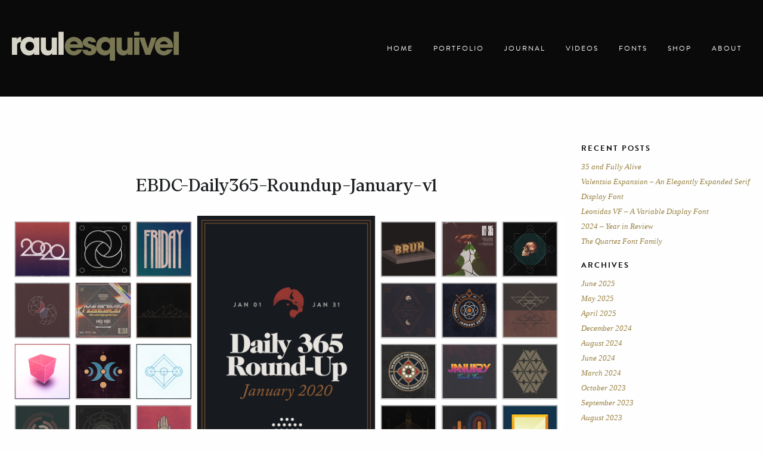

--- FILE ---
content_type: text/html; charset=UTF-8
request_url: https://raulesquivel.com/ebdc-daily365-roundup-january-v1-2/
body_size: 9601
content:
<!doctype html>

  <html class="no-js"  lang="en">

	<head>
		<script src="https://use.typekit.net/arr8owx.js"></script>
		<script>try{Typekit.load({ async: true });}catch(e){}</script>
		<link href="https://raulesquivel.com/wp-content/themes/raulesquivel/assets/css/all.css" rel="stylesheet"> <!--load all styles -->
		<meta charset="utf-8">
		
		<!-- site meta -->
		<meta name="title" content="EBDC-Daily365-Roundup-January-v1 | Raul Esquivel" />
		<meta name="description" content="" />
		<meta name="keywords" content="los angeles, esquivel, raul, raul esquivel, raulativity, type foundry, esquiveltype, esquivel type foundry, serif, sans-serif, type, creative market, designer, musician, photographer, illustrator, photography, video, cinematography, daily 365" />
		<meta name="author" content="">
		<meta name="copyright" content="Copyright 2026 Raul Esquivel All Rights Reserved." />
		
		<meta name="twitter:card" content="summary_large_image">
		<meta name="twitter:site" content="@eagleandbison">
		<meta name="twitter:creator" content="@eagleandbison">
		<meta name="twitter:title" content="EBDC-Daily365-Roundup-January-v1 | Raul Esquivel">
		<meta name="twitter:description" content="">
		<meta name="twitter:image" content="">
		
		<meta property="og:title" content="EBDC-Daily365-Roundup-January-v1 | Raul Esquivel" />
		<meta property="og:description" content="" />
		<meta property="og:url" content="https://raulesquivel.com/ebdc-daily365-roundup-january-v1-2/" />
		<meta property="og:site_name" content="Raul Esquivel" />
		<meta property="og:image" content="" />
								<meta property="og:image:width" content="1920"/>
		<meta property="og:image:height" content="1080"/>
		<meta property="og:type" content="website" />
		<meta property="og:locale" content="en_US" />
		
		<!-- Force IE to use the latest rendering engine available -->
		<meta http-equiv="X-UA-Compatible" content="IE=edge">

		<!-- Mobile Meta -->
		<meta name="viewport" content="width=device-width, initial-scale=1.0">
		<meta class="foundation-mq">
		
		<link rel="apple-touch-icon" sizes="180x180" href="https://raulesquivel.com/wp-content/themes/raulesquivel/apple-touch-icon.png">
		<link rel="icon" type="image/png" sizes="32x32" href="https://raulesquivel.com/wp-content/themes/raulesquivel/favicon-32x32.png">
		<link rel="icon" type="image/png" sizes="16x16" href="https://raulesquivel.com/wp-content/themes/raulesquivel/favicon-16x16.png">
		<link rel="manifest" href="https://raulesquivel.com/wp-content/themes/raulesquivel/site.webmanifest">
		<link rel="mask-icon" href="https://raulesquivel.com/wp-content/themes/raulesquivel/safari-pinned-tab.svg" color="#1c1f21">
		<meta name="msapplication-TileColor" content="#1c1f21">
		<meta name="theme-color" content="#1c1f21">

		<link rel="pingback" href="https://raulesquivel.com/xmlrpc.php">
		
		<link rel="stylesheet" type="text/css" href="//cdn.jsdelivr.net/jquery.slick/1.5.9/slick.css"/>
		<link rel="stylesheet" href="https://cdnjs.cloudflare.com/ajax/libs/fancybox/3.0.47/jquery.fancybox.min.css" />

		<title>EBDC-Daily365-Roundup-January-v1 &#8211; Raul Esquivel</title>
<meta name='robots' content='max-image-preview:large' />
	<style>img:is([sizes="auto" i], [sizes^="auto," i]) { contain-intrinsic-size: 3000px 1500px }</style>
	<link rel='dns-prefetch' href='//www.googletagmanager.com' />
<link rel='dns-prefetch' href='//stats.wp.com' />
<link rel='dns-prefetch' href='//v0.wordpress.com' />
<link rel="alternate" type="application/rss+xml" title="Raul Esquivel &raquo; Feed" href="https://raulesquivel.com/feed/" />
<link rel="alternate" type="application/rss+xml" title="Raul Esquivel &raquo; Comments Feed" href="https://raulesquivel.com/comments/feed/" />
<link rel="alternate" type="application/rss+xml" title="Raul Esquivel &raquo; EBDC-Daily365-Roundup-January-v1 Comments Feed" href="https://raulesquivel.com/feed/?attachment_id=1629" />
<script type="text/javascript">
/* <![CDATA[ */
window._wpemojiSettings = {"baseUrl":"https:\/\/s.w.org\/images\/core\/emoji\/15.0.3\/72x72\/","ext":".png","svgUrl":"https:\/\/s.w.org\/images\/core\/emoji\/15.0.3\/svg\/","svgExt":".svg","source":{"concatemoji":"https:\/\/raulesquivel.com\/wp-includes\/js\/wp-emoji-release.min.js?ver=7983a456ebd9ebcf8dbdec2a52a5cc2d"}};
/*! This file is auto-generated */
!function(i,n){var o,s,e;function c(e){try{var t={supportTests:e,timestamp:(new Date).valueOf()};sessionStorage.setItem(o,JSON.stringify(t))}catch(e){}}function p(e,t,n){e.clearRect(0,0,e.canvas.width,e.canvas.height),e.fillText(t,0,0);var t=new Uint32Array(e.getImageData(0,0,e.canvas.width,e.canvas.height).data),r=(e.clearRect(0,0,e.canvas.width,e.canvas.height),e.fillText(n,0,0),new Uint32Array(e.getImageData(0,0,e.canvas.width,e.canvas.height).data));return t.every(function(e,t){return e===r[t]})}function u(e,t,n){switch(t){case"flag":return n(e,"\ud83c\udff3\ufe0f\u200d\u26a7\ufe0f","\ud83c\udff3\ufe0f\u200b\u26a7\ufe0f")?!1:!n(e,"\ud83c\uddfa\ud83c\uddf3","\ud83c\uddfa\u200b\ud83c\uddf3")&&!n(e,"\ud83c\udff4\udb40\udc67\udb40\udc62\udb40\udc65\udb40\udc6e\udb40\udc67\udb40\udc7f","\ud83c\udff4\u200b\udb40\udc67\u200b\udb40\udc62\u200b\udb40\udc65\u200b\udb40\udc6e\u200b\udb40\udc67\u200b\udb40\udc7f");case"emoji":return!n(e,"\ud83d\udc26\u200d\u2b1b","\ud83d\udc26\u200b\u2b1b")}return!1}function f(e,t,n){var r="undefined"!=typeof WorkerGlobalScope&&self instanceof WorkerGlobalScope?new OffscreenCanvas(300,150):i.createElement("canvas"),a=r.getContext("2d",{willReadFrequently:!0}),o=(a.textBaseline="top",a.font="600 32px Arial",{});return e.forEach(function(e){o[e]=t(a,e,n)}),o}function t(e){var t=i.createElement("script");t.src=e,t.defer=!0,i.head.appendChild(t)}"undefined"!=typeof Promise&&(o="wpEmojiSettingsSupports",s=["flag","emoji"],n.supports={everything:!0,everythingExceptFlag:!0},e=new Promise(function(e){i.addEventListener("DOMContentLoaded",e,{once:!0})}),new Promise(function(t){var n=function(){try{var e=JSON.parse(sessionStorage.getItem(o));if("object"==typeof e&&"number"==typeof e.timestamp&&(new Date).valueOf()<e.timestamp+604800&&"object"==typeof e.supportTests)return e.supportTests}catch(e){}return null}();if(!n){if("undefined"!=typeof Worker&&"undefined"!=typeof OffscreenCanvas&&"undefined"!=typeof URL&&URL.createObjectURL&&"undefined"!=typeof Blob)try{var e="postMessage("+f.toString()+"("+[JSON.stringify(s),u.toString(),p.toString()].join(",")+"));",r=new Blob([e],{type:"text/javascript"}),a=new Worker(URL.createObjectURL(r),{name:"wpTestEmojiSupports"});return void(a.onmessage=function(e){c(n=e.data),a.terminate(),t(n)})}catch(e){}c(n=f(s,u,p))}t(n)}).then(function(e){for(var t in e)n.supports[t]=e[t],n.supports.everything=n.supports.everything&&n.supports[t],"flag"!==t&&(n.supports.everythingExceptFlag=n.supports.everythingExceptFlag&&n.supports[t]);n.supports.everythingExceptFlag=n.supports.everythingExceptFlag&&!n.supports.flag,n.DOMReady=!1,n.readyCallback=function(){n.DOMReady=!0}}).then(function(){return e}).then(function(){var e;n.supports.everything||(n.readyCallback(),(e=n.source||{}).concatemoji?t(e.concatemoji):e.wpemoji&&e.twemoji&&(t(e.twemoji),t(e.wpemoji)))}))}((window,document),window._wpemojiSettings);
/* ]]> */
</script>
<style id='wp-emoji-styles-inline-css' type='text/css'>

	img.wp-smiley, img.emoji {
		display: inline !important;
		border: none !important;
		box-shadow: none !important;
		height: 1em !important;
		width: 1em !important;
		margin: 0 0.07em !important;
		vertical-align: -0.1em !important;
		background: none !important;
		padding: 0 !important;
	}
</style>
<link rel='stylesheet' id='wp-block-library-css' href='https://raulesquivel.com/wp-includes/css/dist/block-library/style.min.css?ver=7983a456ebd9ebcf8dbdec2a52a5cc2d' type='text/css' media='all' />
<link rel='stylesheet' id='mediaelement-css' href='https://raulesquivel.com/wp-includes/js/mediaelement/mediaelementplayer-legacy.min.css?ver=4.2.17' type='text/css' media='all' />
<link rel='stylesheet' id='wp-mediaelement-css' href='https://raulesquivel.com/wp-includes/js/mediaelement/wp-mediaelement.min.css?ver=7983a456ebd9ebcf8dbdec2a52a5cc2d' type='text/css' media='all' />
<style id='jetpack-sharing-buttons-style-inline-css' type='text/css'>
.jetpack-sharing-buttons__services-list{display:flex;flex-direction:row;flex-wrap:wrap;gap:0;list-style-type:none;margin:5px;padding:0}.jetpack-sharing-buttons__services-list.has-small-icon-size{font-size:12px}.jetpack-sharing-buttons__services-list.has-normal-icon-size{font-size:16px}.jetpack-sharing-buttons__services-list.has-large-icon-size{font-size:24px}.jetpack-sharing-buttons__services-list.has-huge-icon-size{font-size:36px}@media print{.jetpack-sharing-buttons__services-list{display:none!important}}.editor-styles-wrapper .wp-block-jetpack-sharing-buttons{gap:0;padding-inline-start:0}ul.jetpack-sharing-buttons__services-list.has-background{padding:1.25em 2.375em}
</style>
<style id='classic-theme-styles-inline-css' type='text/css'>
/*! This file is auto-generated */
.wp-block-button__link{color:#fff;background-color:#32373c;border-radius:9999px;box-shadow:none;text-decoration:none;padding:calc(.667em + 2px) calc(1.333em + 2px);font-size:1.125em}.wp-block-file__button{background:#32373c;color:#fff;text-decoration:none}
</style>
<style id='global-styles-inline-css' type='text/css'>
:root{--wp--preset--aspect-ratio--square: 1;--wp--preset--aspect-ratio--4-3: 4/3;--wp--preset--aspect-ratio--3-4: 3/4;--wp--preset--aspect-ratio--3-2: 3/2;--wp--preset--aspect-ratio--2-3: 2/3;--wp--preset--aspect-ratio--16-9: 16/9;--wp--preset--aspect-ratio--9-16: 9/16;--wp--preset--color--black: #000000;--wp--preset--color--cyan-bluish-gray: #abb8c3;--wp--preset--color--white: #ffffff;--wp--preset--color--pale-pink: #f78da7;--wp--preset--color--vivid-red: #cf2e2e;--wp--preset--color--luminous-vivid-orange: #ff6900;--wp--preset--color--luminous-vivid-amber: #fcb900;--wp--preset--color--light-green-cyan: #7bdcb5;--wp--preset--color--vivid-green-cyan: #00d084;--wp--preset--color--pale-cyan-blue: #8ed1fc;--wp--preset--color--vivid-cyan-blue: #0693e3;--wp--preset--color--vivid-purple: #9b51e0;--wp--preset--gradient--vivid-cyan-blue-to-vivid-purple: linear-gradient(135deg,rgba(6,147,227,1) 0%,rgb(155,81,224) 100%);--wp--preset--gradient--light-green-cyan-to-vivid-green-cyan: linear-gradient(135deg,rgb(122,220,180) 0%,rgb(0,208,130) 100%);--wp--preset--gradient--luminous-vivid-amber-to-luminous-vivid-orange: linear-gradient(135deg,rgba(252,185,0,1) 0%,rgba(255,105,0,1) 100%);--wp--preset--gradient--luminous-vivid-orange-to-vivid-red: linear-gradient(135deg,rgba(255,105,0,1) 0%,rgb(207,46,46) 100%);--wp--preset--gradient--very-light-gray-to-cyan-bluish-gray: linear-gradient(135deg,rgb(238,238,238) 0%,rgb(169,184,195) 100%);--wp--preset--gradient--cool-to-warm-spectrum: linear-gradient(135deg,rgb(74,234,220) 0%,rgb(151,120,209) 20%,rgb(207,42,186) 40%,rgb(238,44,130) 60%,rgb(251,105,98) 80%,rgb(254,248,76) 100%);--wp--preset--gradient--blush-light-purple: linear-gradient(135deg,rgb(255,206,236) 0%,rgb(152,150,240) 100%);--wp--preset--gradient--blush-bordeaux: linear-gradient(135deg,rgb(254,205,165) 0%,rgb(254,45,45) 50%,rgb(107,0,62) 100%);--wp--preset--gradient--luminous-dusk: linear-gradient(135deg,rgb(255,203,112) 0%,rgb(199,81,192) 50%,rgb(65,88,208) 100%);--wp--preset--gradient--pale-ocean: linear-gradient(135deg,rgb(255,245,203) 0%,rgb(182,227,212) 50%,rgb(51,167,181) 100%);--wp--preset--gradient--electric-grass: linear-gradient(135deg,rgb(202,248,128) 0%,rgb(113,206,126) 100%);--wp--preset--gradient--midnight: linear-gradient(135deg,rgb(2,3,129) 0%,rgb(40,116,252) 100%);--wp--preset--font-size--small: 13px;--wp--preset--font-size--medium: 20px;--wp--preset--font-size--large: 36px;--wp--preset--font-size--x-large: 42px;--wp--preset--spacing--20: 0.44rem;--wp--preset--spacing--30: 0.67rem;--wp--preset--spacing--40: 1rem;--wp--preset--spacing--50: 1.5rem;--wp--preset--spacing--60: 2.25rem;--wp--preset--spacing--70: 3.38rem;--wp--preset--spacing--80: 5.06rem;--wp--preset--shadow--natural: 6px 6px 9px rgba(0, 0, 0, 0.2);--wp--preset--shadow--deep: 12px 12px 50px rgba(0, 0, 0, 0.4);--wp--preset--shadow--sharp: 6px 6px 0px rgba(0, 0, 0, 0.2);--wp--preset--shadow--outlined: 6px 6px 0px -3px rgba(255, 255, 255, 1), 6px 6px rgba(0, 0, 0, 1);--wp--preset--shadow--crisp: 6px 6px 0px rgba(0, 0, 0, 1);}:where(.is-layout-flex){gap: 0.5em;}:where(.is-layout-grid){gap: 0.5em;}body .is-layout-flex{display: flex;}.is-layout-flex{flex-wrap: wrap;align-items: center;}.is-layout-flex > :is(*, div){margin: 0;}body .is-layout-grid{display: grid;}.is-layout-grid > :is(*, div){margin: 0;}:where(.wp-block-columns.is-layout-flex){gap: 2em;}:where(.wp-block-columns.is-layout-grid){gap: 2em;}:where(.wp-block-post-template.is-layout-flex){gap: 1.25em;}:where(.wp-block-post-template.is-layout-grid){gap: 1.25em;}.has-black-color{color: var(--wp--preset--color--black) !important;}.has-cyan-bluish-gray-color{color: var(--wp--preset--color--cyan-bluish-gray) !important;}.has-white-color{color: var(--wp--preset--color--white) !important;}.has-pale-pink-color{color: var(--wp--preset--color--pale-pink) !important;}.has-vivid-red-color{color: var(--wp--preset--color--vivid-red) !important;}.has-luminous-vivid-orange-color{color: var(--wp--preset--color--luminous-vivid-orange) !important;}.has-luminous-vivid-amber-color{color: var(--wp--preset--color--luminous-vivid-amber) !important;}.has-light-green-cyan-color{color: var(--wp--preset--color--light-green-cyan) !important;}.has-vivid-green-cyan-color{color: var(--wp--preset--color--vivid-green-cyan) !important;}.has-pale-cyan-blue-color{color: var(--wp--preset--color--pale-cyan-blue) !important;}.has-vivid-cyan-blue-color{color: var(--wp--preset--color--vivid-cyan-blue) !important;}.has-vivid-purple-color{color: var(--wp--preset--color--vivid-purple) !important;}.has-black-background-color{background-color: var(--wp--preset--color--black) !important;}.has-cyan-bluish-gray-background-color{background-color: var(--wp--preset--color--cyan-bluish-gray) !important;}.has-white-background-color{background-color: var(--wp--preset--color--white) !important;}.has-pale-pink-background-color{background-color: var(--wp--preset--color--pale-pink) !important;}.has-vivid-red-background-color{background-color: var(--wp--preset--color--vivid-red) !important;}.has-luminous-vivid-orange-background-color{background-color: var(--wp--preset--color--luminous-vivid-orange) !important;}.has-luminous-vivid-amber-background-color{background-color: var(--wp--preset--color--luminous-vivid-amber) !important;}.has-light-green-cyan-background-color{background-color: var(--wp--preset--color--light-green-cyan) !important;}.has-vivid-green-cyan-background-color{background-color: var(--wp--preset--color--vivid-green-cyan) !important;}.has-pale-cyan-blue-background-color{background-color: var(--wp--preset--color--pale-cyan-blue) !important;}.has-vivid-cyan-blue-background-color{background-color: var(--wp--preset--color--vivid-cyan-blue) !important;}.has-vivid-purple-background-color{background-color: var(--wp--preset--color--vivid-purple) !important;}.has-black-border-color{border-color: var(--wp--preset--color--black) !important;}.has-cyan-bluish-gray-border-color{border-color: var(--wp--preset--color--cyan-bluish-gray) !important;}.has-white-border-color{border-color: var(--wp--preset--color--white) !important;}.has-pale-pink-border-color{border-color: var(--wp--preset--color--pale-pink) !important;}.has-vivid-red-border-color{border-color: var(--wp--preset--color--vivid-red) !important;}.has-luminous-vivid-orange-border-color{border-color: var(--wp--preset--color--luminous-vivid-orange) !important;}.has-luminous-vivid-amber-border-color{border-color: var(--wp--preset--color--luminous-vivid-amber) !important;}.has-light-green-cyan-border-color{border-color: var(--wp--preset--color--light-green-cyan) !important;}.has-vivid-green-cyan-border-color{border-color: var(--wp--preset--color--vivid-green-cyan) !important;}.has-pale-cyan-blue-border-color{border-color: var(--wp--preset--color--pale-cyan-blue) !important;}.has-vivid-cyan-blue-border-color{border-color: var(--wp--preset--color--vivid-cyan-blue) !important;}.has-vivid-purple-border-color{border-color: var(--wp--preset--color--vivid-purple) !important;}.has-vivid-cyan-blue-to-vivid-purple-gradient-background{background: var(--wp--preset--gradient--vivid-cyan-blue-to-vivid-purple) !important;}.has-light-green-cyan-to-vivid-green-cyan-gradient-background{background: var(--wp--preset--gradient--light-green-cyan-to-vivid-green-cyan) !important;}.has-luminous-vivid-amber-to-luminous-vivid-orange-gradient-background{background: var(--wp--preset--gradient--luminous-vivid-amber-to-luminous-vivid-orange) !important;}.has-luminous-vivid-orange-to-vivid-red-gradient-background{background: var(--wp--preset--gradient--luminous-vivid-orange-to-vivid-red) !important;}.has-very-light-gray-to-cyan-bluish-gray-gradient-background{background: var(--wp--preset--gradient--very-light-gray-to-cyan-bluish-gray) !important;}.has-cool-to-warm-spectrum-gradient-background{background: var(--wp--preset--gradient--cool-to-warm-spectrum) !important;}.has-blush-light-purple-gradient-background{background: var(--wp--preset--gradient--blush-light-purple) !important;}.has-blush-bordeaux-gradient-background{background: var(--wp--preset--gradient--blush-bordeaux) !important;}.has-luminous-dusk-gradient-background{background: var(--wp--preset--gradient--luminous-dusk) !important;}.has-pale-ocean-gradient-background{background: var(--wp--preset--gradient--pale-ocean) !important;}.has-electric-grass-gradient-background{background: var(--wp--preset--gradient--electric-grass) !important;}.has-midnight-gradient-background{background: var(--wp--preset--gradient--midnight) !important;}.has-small-font-size{font-size: var(--wp--preset--font-size--small) !important;}.has-medium-font-size{font-size: var(--wp--preset--font-size--medium) !important;}.has-large-font-size{font-size: var(--wp--preset--font-size--large) !important;}.has-x-large-font-size{font-size: var(--wp--preset--font-size--x-large) !important;}
:where(.wp-block-post-template.is-layout-flex){gap: 1.25em;}:where(.wp-block-post-template.is-layout-grid){gap: 1.25em;}
:where(.wp-block-columns.is-layout-flex){gap: 2em;}:where(.wp-block-columns.is-layout-grid){gap: 2em;}
:root :where(.wp-block-pullquote){font-size: 1.5em;line-height: 1.6;}
</style>
<link rel='stylesheet' id='wp-pagenavi-css' href='https://raulesquivel.com/wp-content/plugins/wp-pagenavi/pagenavi-css.css?ver=2.70' type='text/css' media='all' />
<link rel='stylesheet' id='site-css-css' href='https://raulesquivel.com/wp-content/themes/raulesquivel/assets/css/style.css?ver=7983a456ebd9ebcf8dbdec2a52a5cc2d' type='text/css' media='all' />

<!-- Google tag (gtag.js) snippet added by Site Kit -->

<!-- Google Analytics snippet added by Site Kit -->
<script type="text/javascript" src="https://www.googletagmanager.com/gtag/js?id=GT-MB8G58Q7" id="google_gtagjs-js" async></script>
<script type="text/javascript" id="google_gtagjs-js-after">
/* <![CDATA[ */
window.dataLayer = window.dataLayer || [];function gtag(){dataLayer.push(arguments);}
gtag("set","linker",{"domains":["raulesquivel.com"]});
gtag("js", new Date());
gtag("set", "developer_id.dZTNiMT", true);
gtag("config", "GT-MB8G58Q7");
 window._googlesitekit = window._googlesitekit || {}; window._googlesitekit.throttledEvents = []; window._googlesitekit.gtagEvent = (name, data) => { var key = JSON.stringify( { name, data } ); if ( !! window._googlesitekit.throttledEvents[ key ] ) { return; } window._googlesitekit.throttledEvents[ key ] = true; setTimeout( () => { delete window._googlesitekit.throttledEvents[ key ]; }, 5 ); gtag( "event", name, { ...data, event_source: "site-kit" } ); } 
/* ]]> */
</script>

<!-- End Google tag (gtag.js) snippet added by Site Kit -->
<script type="text/javascript" src="https://raulesquivel.com/wp-includes/js/jquery/jquery.min.js?ver=3.7.1" id="jquery-core-js"></script>
<script type="text/javascript" src="https://raulesquivel.com/wp-includes/js/jquery/jquery-migrate.min.js?ver=3.4.1" id="jquery-migrate-js"></script>
<link rel="https://api.w.org/" href="https://raulesquivel.com/wp-json/" /><link rel="alternate" title="JSON" type="application/json" href="https://raulesquivel.com/wp-json/wp/v2/media/1629" /><link rel="alternate" title="oEmbed (JSON)" type="application/json+oembed" href="https://raulesquivel.com/wp-json/oembed/1.0/embed?url=https%3A%2F%2Fraulesquivel.com%2Febdc-daily365-roundup-january-v1-2%2F" />
<link rel="alternate" title="oEmbed (XML)" type="text/xml+oembed" href="https://raulesquivel.com/wp-json/oembed/1.0/embed?url=https%3A%2F%2Fraulesquivel.com%2Febdc-daily365-roundup-january-v1-2%2F&#038;format=xml" />
<meta name="generator" content="Site Kit by Google 1.148.0" />	<style>img#wpstats{display:none}</style>
		
<!-- Jetpack Open Graph Tags -->
<meta property="og:type" content="article" />
<meta property="og:title" content="EBDC-Daily365-Roundup-January-v1" />
<meta property="og:url" content="https://raulesquivel.com/ebdc-daily365-roundup-january-v1-2/" />
<meta property="og:description" content="Visit the post for more." />
<meta property="article:published_time" content="2020-01-31T00:40:30+00:00" />
<meta property="article:modified_time" content="2020-01-31T00:40:30+00:00" />
<meta property="og:site_name" content="Raul Esquivel" />
<meta property="og:image" content="https://raulesquivel.com/wp-content/uploads/2020/01/EBDC-Daily365-Roundup-January-v1-1.jpg" />
<meta property="og:image:alt" content="" />
<meta name="twitter:site" content="@eagleandbison" />
<meta name="twitter:text:title" content="EBDC-Daily365-Roundup-January-v1" />
<meta name="twitter:image" content="https://raulesquivel.com/wp-content/uploads/2020/01/EBDC-Daily365-Roundup-January-v1-1.jpg?w=640" />
<meta name="twitter:card" content="summary_large_image" />
<meta name="twitter:description" content="Visit the post for more." />

<!-- End Jetpack Open Graph Tags -->
						<style>
		
		   .single-portfolio .header {
			   margin-bottom: 0;
		   }
		   
		   .single-portfolio .outer-wrap {
			   background-color:  !important;
			   color:  !important;
		   }
		   
		   .single-portfolio .article-header .header-container .top-text h2 a {
			   color:  !important;
		   }
		   
		   .single-portfolio .article-header .header-container .top-text .top-cat {
			   color:  !important;
		   }
		   
		   .single-portfolio .footer {
			   margin-top: 0;
		   }
		   
		   .single-portfolio .post-container .main-content .row .box.section-image p {
			   color:  !important;
		   }
		   
		   
		</style>		
		<!-- Drop Google Analytics here -->
		<!-- end analytics -->

	</head>
	
	<!-- Uncomment this line if using the Off-Canvas Menu --> 
		
	<body data-rsssl=1 class="attachment attachment-template-default single single-attachment postid-1629 attachmentid-1629 attachment-jpeg">

		<div class="main-container">
				<a id="top-of-page"></a>
				<header class="header" role="banner" >
						
										<div id="upper-nav">
						<div class="logo">
							<a href="https://raulesquivel.com">
								<svg id="a" data-name="Layer 1" xmlns="http://www.w3.org/2000/svg" width="720" height="125.3" viewBox="0 0 720 125.3" style="max-width: 280px; width: 100%;">
								<path d="m22.402,58.925v41.315H0V25.06h21.053v7.992h.269c3.914-7.721,10.122-10.566,18.759-10.566v22.622c-9.851.27-17.678,2.167-17.678,13.817Z" fill="#d6d4c7" stroke-width="0"/>
								<path d="m95.603,100.239v-8.127h-.27c-4.048,7.721-13.765,10.701-21.863,10.701-23.077,0-37.651-17.881-37.651-40.231,0-21.945,15.115-40.095,37.651-40.095,8.233,0,17.409,3.115,21.863,10.566h.27v-7.992h22.401v75.179h-22.401Zm-18.894-56.757c-10.932,0-18.488,8.669-18.488,19.371,0,10.43,8.096,18.964,18.623,18.964,10.93,0,18.759-8.399,18.759-19.236,0-10.972-7.962-19.1-18.894-19.1Z" fill="#d6d4c7" stroke-width="0"/>
								<path d="m172.869,100.239v-7.992h-.27c-3.913,8.127-11.065,10.43-19.433,10.43-8.231,0-16.599-2.844-21.997-9.482-6.074-7.586-6.748-13.817-6.748-23.164V25.06h22.402v41.585c0,8.534,1.889,15.037,12.01,15.037,9.312,0,12.822-6.638,12.822-15.307V25.06h22.401v75.179h-21.187Z" fill="#d6d4c7" stroke-width="0"/>
								<path d="m200.714,100.239V0h22.402v100.239h-22.402Z" fill="#d6d4c7" stroke-width="0"/>
								<path d="m306.165,69.491h-56.141c1.349,8.94,8.771,14.223,17.543,14.223,6.074,0,9.986-2.439,13.63-7.044h22.942c-6.478,15.035-19.702,26.008-36.572,26.008-21.862,0-39.677-17.881-39.677-39.825,0-21.809,17.274-40.367,39.272-40.367,22.942,0,39.541,18.422,39.541,41.044,0,2.032-.135,3.928-.539,5.961Zm-38.867-28.041c-8.098,0-15.25,4.741-17.005,12.869h34.009c-1.755-8.128-8.907-12.869-17.004-12.869Z" fill="#797653" stroke-width="0"/>
								<path d="m334.563,102.813c-15.654,0-28.745-8.399-30.5-24.925h22.269c.675,4.607,4.048,6.908,8.502,6.908,3.373,0,7.827-1.896,7.827-5.825,0-5.418-6.074-7.044-10.122-8.669-3.24-1.083-6.478-2.167-9.717-3.385-8.906-3.251-17.814-9.077-17.814-19.642,0-15.713,14.575-24.789,29.016-24.789,14.98,0,27.26,7.721,28.745,23.705h-21.997c-.135-4.199-3.104-5.689-7.019-5.689-2.969,0-6.343,1.626-6.343,5.012,0,11.785,37.653,5.148,37.653,31.697,0,16.933-15.25,25.602-30.5,25.602Z" fill="#797653" stroke-width="0"/>
								<path d="m422.3,125.3v-32.781h-.27c-5.399,7.586-13.765,10.16-22.673,10.16-21.593,0-36.166-17.609-36.166-38.606,0-22.486,14.034-41.585,37.651-41.585,8.503,0,17.68,3.115,22.134,10.837h.269v-8.263h21.457v100.239h-22.401Zm-18.084-81.817c-11.202,0-18.625,8.805-18.625,19.641,0,10.43,8.503,18.559,18.894,18.559s18.623-8.534,18.623-18.965c0-10.837-7.962-19.235-18.892-19.235Z" fill="#797653" stroke-width="0"/>
								<path d="m499.512,100.239v-7.992h-.27c-3.913,8.127-11.065,10.43-19.433,10.43-8.231,0-16.599-2.844-21.997-9.482-6.074-7.586-6.748-13.817-6.748-23.164V25.06h22.402v41.585c0,8.534,1.889,15.037,12.01,15.037,9.312,0,12.82-6.638,12.82-15.307V25.06h22.402v75.179h-21.187Z" fill="#797653" stroke-width="0"/>
								<path d="m527.357,17.068V0h22.402v17.068h-22.402Zm0,83.172V25.06h22.402v75.179h-22.402Z" fill="#797653" stroke-width="0"/>
								<path d="m597.251,100.239h-21.457l-26.856-75.179h23.212l14.305,46.868h.269l14.305-46.868h23.212l-26.99,75.179Z" fill="#797653" stroke-width="0"/>
								<path d="m694.57,69.491h-56.141c1.349,8.94,8.771,14.223,17.543,14.223,6.074,0,9.986-2.439,13.63-7.044h22.942c-6.478,15.035-19.702,26.008-36.572,26.008-21.862,0-39.677-17.881-39.677-39.825,0-21.809,17.274-40.367,39.272-40.367,22.942,0,39.541,18.422,39.541,41.044,0,2.032-.135,3.928-.539,5.961Zm-38.867-28.041c-8.098,0-15.25,4.741-17.005,12.869h34.009c-1.755-8.128-8.907-12.869-17.004-12.869Z" fill="#797653" stroke-width="0"/>
								<path d="m697.598,100.239V0h22.402v100.239h-22.402Z" fill="#797653" stroke-width="0"/>
								</svg></a>
							</a>
						</div>
						<div class="logo_m">
							<a href="https://raulesquivel.com">
<svg id="a" data-name="Layer 1" xmlns="http://www.w3.org/2000/svg" width="720" height="125.3" viewBox="0 0 720 125.3" style="max-width: 280px;width: 100%;margin: 12px 20px 0;">
  <path d="m22.402,58.925v41.315H0V25.06h21.053v7.992h.269c3.914-7.721,10.122-10.566,18.759-10.566v22.622c-9.851.27-17.678,2.167-17.678,13.817Z" fill="#d6d4c7" stroke-width="0"/>
  <path d="m95.603,100.239v-8.127h-.27c-4.048,7.721-13.765,10.701-21.863,10.701-23.077,0-37.651-17.881-37.651-40.231,0-21.945,15.115-40.095,37.651-40.095,8.233,0,17.409,3.115,21.863,10.566h.27v-7.992h22.401v75.179h-22.401Zm-18.894-56.757c-10.932,0-18.488,8.669-18.488,19.371,0,10.43,8.096,18.964,18.623,18.964,10.93,0,18.759-8.399,18.759-19.236,0-10.972-7.962-19.1-18.894-19.1Z" fill="#d6d4c7" stroke-width="0"/>
  <path d="m172.869,100.239v-7.992h-.27c-3.913,8.127-11.065,10.43-19.433,10.43-8.231,0-16.599-2.844-21.997-9.482-6.074-7.586-6.748-13.817-6.748-23.164V25.06h22.402v41.585c0,8.534,1.889,15.037,12.01,15.037,9.312,0,12.822-6.638,12.822-15.307V25.06h22.401v75.179h-21.187Z" fill="#d6d4c7" stroke-width="0"/>
  <path d="m200.714,100.239V0h22.402v100.239h-22.402Z" fill="#d6d4c7" stroke-width="0"/>
  <path d="m306.165,69.491h-56.141c1.349,8.94,8.771,14.223,17.543,14.223,6.074,0,9.986-2.439,13.63-7.044h22.942c-6.478,15.035-19.702,26.008-36.572,26.008-21.862,0-39.677-17.881-39.677-39.825,0-21.809,17.274-40.367,39.272-40.367,22.942,0,39.541,18.422,39.541,41.044,0,2.032-.135,3.928-.539,5.961Zm-38.867-28.041c-8.098,0-15.25,4.741-17.005,12.869h34.009c-1.755-8.128-8.907-12.869-17.004-12.869Z" fill="#797653" stroke-width="0"/>
  <path d="m334.563,102.813c-15.654,0-28.745-8.399-30.5-24.925h22.269c.675,4.607,4.048,6.908,8.502,6.908,3.373,0,7.827-1.896,7.827-5.825,0-5.418-6.074-7.044-10.122-8.669-3.24-1.083-6.478-2.167-9.717-3.385-8.906-3.251-17.814-9.077-17.814-19.642,0-15.713,14.575-24.789,29.016-24.789,14.98,0,27.26,7.721,28.745,23.705h-21.997c-.135-4.199-3.104-5.689-7.019-5.689-2.969,0-6.343,1.626-6.343,5.012,0,11.785,37.653,5.148,37.653,31.697,0,16.933-15.25,25.602-30.5,25.602Z" fill="#797653" stroke-width="0"/>
  <path d="m422.3,125.3v-32.781h-.27c-5.399,7.586-13.765,10.16-22.673,10.16-21.593,0-36.166-17.609-36.166-38.606,0-22.486,14.034-41.585,37.651-41.585,8.503,0,17.68,3.115,22.134,10.837h.269v-8.263h21.457v100.239h-22.401Zm-18.084-81.817c-11.202,0-18.625,8.805-18.625,19.641,0,10.43,8.503,18.559,18.894,18.559s18.623-8.534,18.623-18.965c0-10.837-7.962-19.235-18.892-19.235Z" fill="#797653" stroke-width="0"/>
  <path d="m499.512,100.239v-7.992h-.27c-3.913,8.127-11.065,10.43-19.433,10.43-8.231,0-16.599-2.844-21.997-9.482-6.074-7.586-6.748-13.817-6.748-23.164V25.06h22.402v41.585c0,8.534,1.889,15.037,12.01,15.037,9.312,0,12.82-6.638,12.82-15.307V25.06h22.402v75.179h-21.187Z" fill="#797653" stroke-width="0"/>
  <path d="m527.357,17.068V0h22.402v17.068h-22.402Zm0,83.172V25.06h22.402v75.179h-22.402Z" fill="#797653" stroke-width="0"/>
  <path d="m597.251,100.239h-21.457l-26.856-75.179h23.212l14.305,46.868h.269l14.305-46.868h23.212l-26.99,75.179Z" fill="#797653" stroke-width="0"/>
  <path d="m694.57,69.491h-56.141c1.349,8.94,8.771,14.223,17.543,14.223,6.074,0,9.986-2.439,13.63-7.044h22.942c-6.478,15.035-19.702,26.008-36.572,26.008-21.862,0-39.677-17.881-39.677-39.825,0-21.809,17.274-40.367,39.272-40.367,22.942,0,39.541,18.422,39.541,41.044,0,2.032-.135,3.928-.539,5.961Zm-38.867-28.041c-8.098,0-15.25,4.741-17.005,12.869h34.009c-1.755-8.128-8.907-12.869-17.004-12.869Z" fill="#797653" stroke-width="0"/>
  <path d="m697.598,100.239V0h22.402v100.239h-22.402Z" fill="#797653" stroke-width="0"/>
</svg></a>
							</a>
						</div>
						<div class="main-nav">
							<a  href="https://raulesquivel.com/"  class="menu-item menu-item-type-post_type menu-item-object-page menu-item-home">Home</a></li>
<a  href="https://raulesquivel.com/portfolio/"  class="menu-item menu-item-type-post_type menu-item-object-page">Portfolio</a></li>
<a  href="https://raulesquivel.com/journal/"  class="menu-item menu-item-type-post_type menu-item-object-page current_page_parent">Journal</a></li>
<a  href="https://raulesquivel.com/videos/"  class="menu-item menu-item-type-post_type menu-item-object-page">Videos</a></li>
<a  href="https://eagleandbisondesign.com/"  class="menu-item menu-item-type-custom menu-item-object-custom">Fonts</a></li>
<a  href="https://shop.raulativity.com/"  class="menu-item menu-item-type-custom menu-item-object-custom">Shop</a></li>
<a  href="https://raulesquivel.com/about-me/"  class="menu-item menu-item-type-post_type menu-item-object-page">About</a></li>
						</div>
						<div class="mobile-nav">
							<div id="nav-icon">
								<span></span>
								<span></span>
								<span></span>
							</div>
							<div class="nav-list">
								<a  href="https://raulesquivel.com/"  class="menu-item menu-item-type-post_type menu-item-object-page menu-item-home">Home</a></li>
<a  href="https://raulesquivel.com/portfolio/"  class="menu-item menu-item-type-post_type menu-item-object-page">Portfolio</a></li>
<a  href="https://raulesquivel.com/journal/"  class="menu-item menu-item-type-post_type menu-item-object-page current_page_parent">Journal</a></li>
<a  href="https://raulesquivel.com/videos/"  class="menu-item menu-item-type-post_type menu-item-object-page">Videos</a></li>
<a  href="https://eagleandbisondesign.com/"  class="menu-item menu-item-type-custom menu-item-object-custom">Fonts</a></li>
<a  href="https://shop.raulativity.com/"  class="menu-item menu-item-type-custom menu-item-object-custom">Shop</a></li>
<a  href="https://raulesquivel.com/about-me/"  class="menu-item menu-item-type-post_type menu-item-object-page">About</a></li>
							</div>
						</div>
					</div>
	 	
				</header> <!-- end .header -->
				
										<div class="outer-wrap">
								
<div id="content">

			
	
	<div id="inner-content" class="post-container">
		<main id="main" class="post-inner" role="main">
									
		    <section class="entry-content" itemprop="articleBody">
				<div class="main-content">
					<header class="bottom-text article-header">
		
		<div class="header-container">
			<div class="top-text">
				<h2><a href="https://raulesquivel.com/ebdc-daily365-roundup-january-v1-2/">EBDC-Daily365-Roundup-January-v1</a></h2>
				<div class="meta-info">
															
				</div>
				
			</div>
			
			
		</div>
		
		<div class="image-container">
							<img src="https://raulesquivel.com/wp-content/uploads/2020/01/EBDC-Daily365-Roundup-January-v1-1.jpg" />	
						
		</div>
		
		
		<div class="media-container">
					
						
						
			
		
		</div>
	</header>
											<div class="meta-line">
							<div class="author-image"><img alt='' src='https://secure.gravatar.com/avatar/3f36aaa3f58abe943b6738638c923e2c?s=60&#038;d=mm&#038;r=g' srcset='https://secure.gravatar.com/avatar/3f36aaa3f58abe943b6738638c923e2c?s=120&#038;d=mm&#038;r=g 2x' class='avatar avatar-60 photo' height='60' width='60' decoding='async'/></div>
							<div class="author-date">
								<p class="author-link"><a href="https://raulesquivel.com/author/admin/" title="Posts by Raul Esquivel" rel="author">Raul Esquivel</a></p>
								<p class="post-time">Thursday, January 30th, 2020 @ 4:40 pm</p>
							</div>
						</div>
										
										<div class="row inner-row">
					<div class="column"><p class="attachment"><a href='https://raulesquivel.com/wp-content/uploads/2020/01/EBDC-Daily365-Roundup-January-v1-1.jpg'><img fetchpriority="high" decoding="async" width="300" height="169" src="https://raulesquivel.com/wp-content/uploads/2020/01/EBDC-Daily365-Roundup-January-v1-1-300x169.jpg" class="attachment-medium size-medium" alt="" srcset="https://raulesquivel.com/wp-content/uploads/2020/01/EBDC-Daily365-Roundup-January-v1-1-300x169.jpg 300w, https://raulesquivel.com/wp-content/uploads/2020/01/EBDC-Daily365-Roundup-January-v1-1-1000x563.jpg 1000w, https://raulesquivel.com/wp-content/uploads/2020/01/EBDC-Daily365-Roundup-January-v1-1-768x432.jpg 768w, https://raulesquivel.com/wp-content/uploads/2020/01/EBDC-Daily365-Roundup-January-v1-1-1024x576.jpg 1024w, https://raulesquivel.com/wp-content/uploads/2020/01/EBDC-Daily365-Roundup-January-v1-1-1500x844.jpg 1500w, https://raulesquivel.com/wp-content/uploads/2020/01/EBDC-Daily365-Roundup-January-v1-1.jpg 1920w" sizes="(max-width: 300px) 100vw, 300px" /></a></p>
</div>
					</div>
																			</div>
									<div id="sidebar1" class="sidebar" role="complementary">

	
		
		<div id="recent-posts-2" class="widget widget_recent_entries">
		<h4 class="widgettitle">Recent Posts</h4>
		<ul>
											<li>
					<a href="https://raulesquivel.com/2025/06/02/35-and-fully-alive/">35 and Fully Alive</a>
									</li>
											<li>
					<a href="https://raulesquivel.com/2025/05/16/valentsia-expansion-an-elegantly-expanded-serif-display-font/">Valentsia Expansion &#8211; An Elegantly Expanded Serif Display Font</a>
									</li>
											<li>
					<a href="https://raulesquivel.com/2025/04/25/leonidas-vf-a-variable-display-font/">Leonidas VF &#8211; A Variable Display Font</a>
									</li>
											<li>
					<a href="https://raulesquivel.com/2024/12/31/2024-year-in-review/">2024 &#8211; Year in Review</a>
									</li>
											<li>
					<a href="https://raulesquivel.com/2024/08/28/the-quartez-font-family/">The Quartez Font Family</a>
									</li>
					</ul>

		</div><div id="archives-2" class="widget widget_archive"><h4 class="widgettitle">Archives</h4>
			<ul>
					<li><a href='https://raulesquivel.com/2025/06/'>June 2025</a></li>
	<li><a href='https://raulesquivel.com/2025/05/'>May 2025</a></li>
	<li><a href='https://raulesquivel.com/2025/04/'>April 2025</a></li>
	<li><a href='https://raulesquivel.com/2024/12/'>December 2024</a></li>
	<li><a href='https://raulesquivel.com/2024/08/'>August 2024</a></li>
	<li><a href='https://raulesquivel.com/2024/06/'>June 2024</a></li>
	<li><a href='https://raulesquivel.com/2024/03/'>March 2024</a></li>
	<li><a href='https://raulesquivel.com/2023/10/'>October 2023</a></li>
	<li><a href='https://raulesquivel.com/2023/09/'>September 2023</a></li>
	<li><a href='https://raulesquivel.com/2023/08/'>August 2023</a></li>
	<li><a href='https://raulesquivel.com/2023/06/'>June 2023</a></li>
	<li><a href='https://raulesquivel.com/2023/01/'>January 2023</a></li>
	<li><a href='https://raulesquivel.com/2022/12/'>December 2022</a></li>
	<li><a href='https://raulesquivel.com/2022/07/'>July 2022</a></li>
	<li><a href='https://raulesquivel.com/2022/06/'>June 2022</a></li>
	<li><a href='https://raulesquivel.com/2022/01/'>January 2022</a></li>
	<li><a href='https://raulesquivel.com/2021/06/'>June 2021</a></li>
	<li><a href='https://raulesquivel.com/2021/05/'>May 2021</a></li>
	<li><a href='https://raulesquivel.com/2021/04/'>April 2021</a></li>
	<li><a href='https://raulesquivel.com/2021/01/'>January 2021</a></li>
	<li><a href='https://raulesquivel.com/2020/12/'>December 2020</a></li>
	<li><a href='https://raulesquivel.com/2020/07/'>July 2020</a></li>
	<li><a href='https://raulesquivel.com/2020/06/'>June 2020</a></li>
	<li><a href='https://raulesquivel.com/2020/05/'>May 2020</a></li>
	<li><a href='https://raulesquivel.com/2020/04/'>April 2020</a></li>
	<li><a href='https://raulesquivel.com/2020/03/'>March 2020</a></li>
	<li><a href='https://raulesquivel.com/2020/02/'>February 2020</a></li>
	<li><a href='https://raulesquivel.com/2020/01/'>January 2020</a></li>
	<li><a href='https://raulesquivel.com/2019/11/'>November 2019</a></li>
	<li><a href='https://raulesquivel.com/2019/06/'>June 2019</a></li>
	<li><a href='https://raulesquivel.com/2019/03/'>March 2019</a></li>
	<li><a href='https://raulesquivel.com/2019/02/'>February 2019</a></li>
	<li><a href='https://raulesquivel.com/2019/01/'>January 2019</a></li>
	<li><a href='https://raulesquivel.com/2018/11/'>November 2018</a></li>
	<li><a href='https://raulesquivel.com/2018/09/'>September 2018</a></li>
	<li><a href='https://raulesquivel.com/2015/06/'>June 2015</a></li>
	<li><a href='https://raulesquivel.com/2014/12/'>December 2014</a></li>
	<li><a href='https://raulesquivel.com/2014/08/'>August 2014</a></li>
	<li><a href='https://raulesquivel.com/2014/07/'>July 2014</a></li>
	<li><a href='https://raulesquivel.com/2014/06/'>June 2014</a></li>
	<li><a href='https://raulesquivel.com/2014/04/'>April 2014</a></li>
	<li><a href='https://raulesquivel.com/2014/03/'>March 2014</a></li>
	<li><a href='https://raulesquivel.com/2013/12/'>December 2013</a></li>
	<li><a href='https://raulesquivel.com/2013/11/'>November 2013</a></li>
	<li><a href='https://raulesquivel.com/2013/10/'>October 2013</a></li>
	<li><a href='https://raulesquivel.com/2013/06/'>June 2013</a></li>
	<li><a href='https://raulesquivel.com/2013/05/'>May 2013</a></li>
			</ul>

			</div><div id="categories-2" class="widget widget_categories"><h4 class="widgettitle">Categories</h4>
			<ul>
					<li class="cat-item cat-item-736"><a href="https://raulesquivel.com/topic/art-design/">Art/Design</a>
</li>
	<li class="cat-item cat-item-1074"><a href="https://raulesquivel.com/topic/astronomy/">Astronomy</a>
</li>
	<li class="cat-item cat-item-738"><a href="https://raulesquivel.com/topic/daily-365/">Daily 365</a>
</li>
	<li class="cat-item cat-item-739"><a href="https://raulesquivel.com/topic/editorial/">Editorial</a>
</li>
	<li class="cat-item cat-item-740"><a href="https://raulesquivel.com/topic/food/">Food</a>
</li>
	<li class="cat-item cat-item-1065"><a href="https://raulesquivel.com/topic/los-angeles/">Los Angeles</a>
</li>
	<li class="cat-item cat-item-741"><a href="https://raulesquivel.com/topic/music/">Music</a>
</li>
	<li class="cat-item cat-item-742"><a href="https://raulesquivel.com/topic/nature/">Nature</a>
</li>
	<li class="cat-item cat-item-743"><a href="https://raulesquivel.com/topic/new-releases/">New Releases</a>
</li>
	<li class="cat-item cat-item-744"><a href="https://raulesquivel.com/topic/photography/">Photography</a>
</li>
	<li class="cat-item cat-item-745"><a href="https://raulesquivel.com/topic/process/">Process</a>
</li>
	<li class="cat-item cat-item-1071"><a href="https://raulesquivel.com/topic/projects/">Projects</a>
</li>
	<li class="cat-item cat-item-746"><a href="https://raulesquivel.com/topic/science/">Science</a>
</li>
	<li class="cat-item cat-item-747"><a href="https://raulesquivel.com/topic/thoughts/">Thoughts</a>
</li>
	<li class="cat-item cat-item-748"><a href="https://raulesquivel.com/topic/travel/">Travel</a>
</li>
	<li class="cat-item cat-item-749"><a href="https://raulesquivel.com/topic/updates/">Updates</a>
</li>
	<li class="cat-item cat-item-750"><a href="https://raulesquivel.com/topic/vlogs/">Vlogs</a>
</li>
			</ul>

			</div>
	
</div>	
								
			</section> <!-- end article section -->					
		</main> <!-- end #main -->
	</div> <!-- end #inner-content -->
	
	<div class="post-nav">
				<div class="prev-post">
			<i class="fa fa-angle-left" aria-hidden="true"></i> <a href="https://raulesquivel.com/ebdc-daily365-roundup-january-v1-2/" rel="prev">Previous</a> 
		</div>
				<div class="back-to-top">
			<a id="scroll-to-top" href="#">Back To Top <i class="fa fa-angle-up" aria-hidden="true"></i></a>
		</div>
			</div>
		
		
    

</div> <!-- end #content -->

		</div>	
			<footer class="footer" role="contentinfo">
				<div class="top-footer">
					<div class="social-box">
				    	<a class="social-icon" href="https://www.instagram.com/raulativity/" target="_blank"><i class="fab fa-instagram"></i></a>
				    	<a class="social-icon" href="https://www.youtube.com/@raulativity" target="_blank"><i class="fab fa-youtube"></i></a>
				    	<a class="social-icon" href="https://tiktok.com/@raulativity" target="_blank"><i class="fab fa-tiktok"></i></a>
				    	<a class="social-icon" href="https://www.twitch.tv/raulativity/" target="_blank"><i class="fab fa-twitch"></i></a> 
			    	</div>
				</div>
				<div class="bottom-footer">
					<div class="inner-footer">
						<p class="source-org copyright"><span>&copy; 2026 Raul Esquivel</span>   |   <span>Made in Los Angeles, California</span>   |   <span>All Rights Reserved</span></p>
					</div>
				</div> <!-- end .bottom-footer -->
			</footer> <!-- end .footer -->
		</div> <!-- end .main-container -->
		<!--
The IP2Location Country Blocker is using IP2Location LITE geolocation database. Please visit https://lite.ip2location.com for more information.
-->
<a rel="nofollow" style="display:none" href="https://raulesquivel.com/?blackhole=ba1fdf7df4" title="Do NOT follow this link or you will be banned from the site!">Raul Esquivel</a>
<script type="text/javascript" id="jetpack-stats-js-before">
/* <![CDATA[ */
_stq = window._stq || [];
_stq.push([ "view", JSON.parse("{\"v\":\"ext\",\"blog\":\"51532409\",\"post\":\"1629\",\"tz\":\"-8\",\"srv\":\"raulesquivel.com\",\"j\":\"1:14.4.1\"}") ]);
_stq.push([ "clickTrackerInit", "51532409", "1629" ]);
/* ]]> */
</script>
<script type="text/javascript" src="https://stats.wp.com/e-202605.js" id="jetpack-stats-js" defer="defer" data-wp-strategy="defer"></script>
<script type="text/javascript" src="https://raulesquivel.com/wp-content/themes/raulesquivel/vendor/what-input/dist/what-input.min.js?ver=7983a456ebd9ebcf8dbdec2a52a5cc2d" id="what-input-js"></script>
<script type="text/javascript" src="https://raulesquivel.com/wp-content/themes/raulesquivel/assets/js/foundation.js?ver=6.2.3" id="foundation-js-js"></script>
<script type="text/javascript" src="https://raulesquivel.com/wp-content/themes/raulesquivel/assets/js/scripts.js?ver=7983a456ebd9ebcf8dbdec2a52a5cc2d" id="site-js-js"></script>
<script type="text/javascript" src="https://raulesquivel.com/wp-includes/js/comment-reply.min.js?ver=7983a456ebd9ebcf8dbdec2a52a5cc2d" id="comment-reply-js" async="async" data-wp-strategy="async"></script>
		<script type="text/javascript" src="//code.jquery.com/jquery-1.11.0.min.js"></script>
		<script type="text/javascript" src="//code.jquery.com/jquery-migrate-1.2.1.min.js"></script>
		<script type="text/javascript" src="//cdn.jsdelivr.net/jquery.slick/1.5.9/slick.min.js"></script>
		<script src="https://cdnjs.cloudflare.com/ajax/libs/fancybox/3.0.47/jquery.fancybox.min.js"></script>
		<script src="https://raulesquivel.com/wp-content/themes/raulesquivel/assets/js/masonry.pkgd.min.js"></script>
		<script type="text/javascript" src="https://raulesquivel.com/wp-content/themes/raulesquivel/assets/js/scripts/instafeed/instafeed.js"></script>
		<script type="text/javascript">
			$(document).ready(function(){
				$('.home-featured').slick({
					slidesToShow: 1,
					slidesToScroll: 1,
					autoplay: true,
					autoplaySpeed: 8000,
					prevArrow: '.left-nav',
					nextArrow: '.right-nav',
				});
				
				// The Url from your Authorisations list  
				  var instantTokenApiUrl = 'https://ig.instant-tokens.com/users/1ac9fe54-76b8-46d1-b3dc-f13be5470959/instagram/17841401179090028/token?userSecret=whxwy1xuprvwpdh8ysvsa'
				  
					$.ajax({
						  url: instantTokenApiUrl,
						  
					  dataType: 'json'
						})
						 .done(function( response ) {
						  
						  if (!response.Token) {
							console.log('Error :: ', response);
						  } else {
							  var feed = new Instafeed({
										 accessToken: response.Token
										});
							  feed.run();
							}
				  });
				
				$(window).load(function(){

				  $('.masonry-container').masonry({
				
				    itemSelector: '.masonry-container .box',
				
				  });
				
				});
				$('#scroll-to-top').click(function(){
				  	$('html, body').animate({
						scrollTop: $("#top-of-page").offset().top
					}, 2000);
			 	});
			 	$('#nav-icon').click(function(){
					$(this).toggleClass('open');
					$('.nav-list').slideToggle();
				});
			});
		</script>
	</body>
</html> <!-- end page -->

--- FILE ---
content_type: text/css
request_url: https://raulesquivel.com/wp-content/themes/raulesquivel/assets/css/style.css?ver=7983a456ebd9ebcf8dbdec2a52a5cc2d
body_size: 45302
content:
@charset "UTF-8";
/******************************************************************
	
Stylesheet: Main Stylesheet

Here's where the magic happens. Here is where you import
all of your Sass files so they can compile into one
CSS file. 

******************************************************************/
/******************************************************************

Stylesheet: Mixins & Constants Stylesheet

This is where you can take advantage of Sass' great features:
Mixins & Constants.

******************************************************************/
/*********************
TOOLS
*********************/
.image-replacement {
  text-indent: 100%;
  white-space: nowrap;
  overflow: hidden; }

/*********************
COLORS
*********************/
/*********************
TYPOGRAPHY
*********************/
/*	@font-face {
    	font-family: 'Font Name';
    	src: url('../fonts/font-name.eot');
    	src: url('../fonts/font-name.eot?#iefix') format('embedded-opentype'),
             url('../fonts/font-name.woff') format('woff'),
             url('../fonts/font-name.ttf') format('truetype'),
             url('../fonts/font-name.svg#font-name') format('svg');
    	font-weight: normal;
    	font-style: normal;
	}
*/
@font-face {
  font-family: 'ITC Caslon 224 Std';
  src: url("Caslon224Std-Black.eot");
  src: url("Caslon224Std-Black.eot?#iefix") format("embedded-opentype"), url("Caslon224Std-Black.woff2") format("woff2"), url("Caslon224Std-Black.woff") format("woff"), url("Caslon224Std-Black.ttf") format("truetype"), url("Caslon224Std-Black.svg#Caslon224Std-Black") format("svg");
  font-weight: 900;
  font-style: normal; }

@font-face {
  font-family: 'ITC Caslon 224 Std';
  src: url("../fonts/Caslon224Std-BlackItalic.eot");
  src: url("../fonts/Caslon224Std-BlackItalic.eot?#iefix") format("embedded-opentype"), url("../fonts/Caslon224Std-BlackItalic.woff2") format("woff2"), url("../fonts/Caslon224Std-BlackItalic.woff") format("woff"), url("../fonts/Caslon224Std-BlackItalic.ttf") format("truetype"), url("../fonts/Caslon224Std-BlackItalic.svg#Caslon224Std-BlackItalic") format("svg");
  font-weight: 900;
  font-style: italic; }

@font-face {
  font-family: 'Brothers';
  src: url("../fonts/Brothers-Bold.eot");
  src: url("../fonts/Brothers-Bold.eot?#iefix") format("embedded-opentype"), url("../fonts/Brothers-Bold.woff2") format("woff2"), url("../fonts/Brothers-Bold.woff") format("woff"), url("../fonts/Brothers-Bold.ttf") format("truetype"), url("../fonts/Brothers-Bold.svg#Brothers-Bold") format("svg");
  font-weight: bold;
  font-style: normal; }

@font-face {
  font-family: 'Denton Text';
  src: url("../fonts/DentonText-BlackItalic.eot");
  src: url("../fonts/DentonText-BlackItalic.eot?#iefix") format("embedded-opentype"), url("../fonts/DentonText-BlackItalic.woff2") format("woff2"), url("../fonts/DentonText-BlackItalic.woff") format("woff"), url("../fonts/DentonText-BlackItalic.ttf") format("truetype"), url("../fonts/DentonText-BlackItalic.svg#DentonText-BlackItalic") format("svg");
  font-weight: 900;
  font-style: italic;
  font-display: swap; }

@font-face {
  font-family: 'Denton Text';
  src: url("../fonts/DentonText-RegularItalic.eot");
  src: url("../fonts/DentonText-RegularItalic.eot?#iefix") format("embedded-opentype"), url("../fonts/DentonText-RegularItalic.woff2") format("woff2"), url("../fonts/DentonText-RegularItalic.woff") format("woff"), url("../fonts/DentonText-RegularItalic.ttf") format("truetype"), url("../fonts/DentonText-RegularItalic.svg#DentonText-RegularItalic") format("svg");
  font-weight: normal;
  font-style: italic;
  font-display: swap; }

@font-face {
  font-family: 'Denton Text';
  src: url("../fonts/DentonText-Black.eot");
  src: url("../fonts/DentonText-Black.eot?#iefix") format("embedded-opentype"), url("../fonts/DentonText-Black.woff2") format("woff2"), url("../fonts/DentonText-Black.woff") format("woff"), url("../fonts/DentonText-Black.ttf") format("truetype"), url("../fonts/DentonText-Black.svg#DentonText-Black") format("svg");
  font-weight: 900;
  font-style: normal;
  font-display: swap; }

@font-face {
  font-family: 'Denton Text';
  src: url("../fonts/DentonText-Regular.eot");
  src: url("../fonts/DentonText-Regular.eot?#iefix") format("embedded-opentype"), url("../fonts/DentonText-Regular.woff2") format("woff2"), url("../fonts/DentonText-Regular.woff") format("woff"), url("../fonts/DentonText-Regular.ttf") format("truetype"), url("../fonts/DentonText-Regular.svg#DentonText-Regular") format("svg");
  font-weight: normal;
  font-style: normal;
  font-display: swap; }

span.amp {
  font-family: Baskerville,'Goudy Old Style',Palatino,'Book Antiqua',serif !important;
  font-style: italic; }

/*********************
CSS3 GRADIENTS.
*********************/
/* @include css-gradient(#dfdfdf,#f8f8f8); */
/*!
 * Hover.css (http://ianlunn.github.io/Hover/)
 * Version: 2.0.2
 * Author: Ian Lunn @IanLunn
 * Author URL: http://ianlunn.co.uk/
 * Github: https://github.com/IanLunn/Hover

 * Made available under a MIT License:
 * http://www.opensource.org/licenses/mit-license.php

 * Hover.css Copyright Ian Lunn 2014. Generated with Sass.
 */
/* 2D TRANSITIONS */
/* Grow */
.hvr-grow {
  display: inline-block;
  vertical-align: middle;
  -webkit-transform: translateZ(0);
  transform: translateZ(0);
  box-shadow: 0 0 1px rgba(0, 0, 0, 0);
  -webkit-backface-visibility: hidden;
  backface-visibility: hidden;
  -moz-osx-font-smoothing: grayscale;
  -webkit-transition-duration: 0.3s;
  transition-duration: 0.3s;
  -webkit-transition-property: transform;
  -webkit-transition-property: -webkit-transform;
  transition-property: -webkit-transform;
  transition-property: transform;
  transition-property: transform, -webkit-transform; }
  .hvr-grow:hover, .hvr-grow:focus, .hvr-grow:active {
    -webkit-transform: scale(1.1);
    transform: scale(1.1); }

/* Shrink */
.hvr-shrink {
  display: inline-block;
  vertical-align: middle;
  -webkit-transform: translateZ(0);
  transform: translateZ(0);
  box-shadow: 0 0 1px rgba(0, 0, 0, 0);
  -webkit-backface-visibility: hidden;
  backface-visibility: hidden;
  -moz-osx-font-smoothing: grayscale;
  -webkit-transition-duration: 0.3s;
  transition-duration: 0.3s;
  -webkit-transition-property: transform;
  -webkit-transition-property: -webkit-transform;
  transition-property: -webkit-transform;
  transition-property: transform;
  transition-property: transform, -webkit-transform; }
  .hvr-shrink:hover, .hvr-shrink:focus, .hvr-shrink:active {
    -webkit-transform: scale(0.9);
    transform: scale(0.9); }

/* Pulse */
@-webkit-keyframes hvr-pulse {
  25% {
    -webkit-transform: scale(1.1);
    transform: scale(1.1); }
  75% {
    -webkit-transform: scale(0.9);
    transform: scale(0.9); } }

@keyframes hvr-pulse {
  25% {
    -webkit-transform: scale(1.1);
    transform: scale(1.1); }
  75% {
    -webkit-transform: scale(0.9);
    transform: scale(0.9); } }

.hvr-pulse {
  display: inline-block;
  vertical-align: middle;
  -webkit-transform: translateZ(0);
  transform: translateZ(0);
  box-shadow: 0 0 1px rgba(0, 0, 0, 0);
  -webkit-backface-visibility: hidden;
  backface-visibility: hidden;
  -moz-osx-font-smoothing: grayscale; }
  .hvr-pulse:hover, .hvr-pulse:focus, .hvr-pulse:active {
    -webkit-animation-name: hvr-pulse;
    animation-name: hvr-pulse;
    -webkit-animation-duration: 1s;
    animation-duration: 1s;
    -webkit-animation-timing-function: linear;
    animation-timing-function: linear;
    -webkit-animation-iteration-count: infinite;
    animation-iteration-count: infinite; }

/* Pulse Grow */
@-webkit-keyframes hvr-pulse-grow {
  to {
    -webkit-transform: scale(1.1);
    transform: scale(1.1); } }

@keyframes hvr-pulse-grow {
  to {
    -webkit-transform: scale(1.1);
    transform: scale(1.1); } }

.hvr-pulse-grow {
  display: inline-block;
  vertical-align: middle;
  -webkit-transform: translateZ(0);
  transform: translateZ(0);
  box-shadow: 0 0 1px rgba(0, 0, 0, 0);
  -webkit-backface-visibility: hidden;
  backface-visibility: hidden;
  -moz-osx-font-smoothing: grayscale; }
  .hvr-pulse-grow:hover, .hvr-pulse-grow:focus, .hvr-pulse-grow:active {
    -webkit-animation-name: hvr-pulse-grow;
    animation-name: hvr-pulse-grow;
    -webkit-animation-duration: 0.3s;
    animation-duration: 0.3s;
    -webkit-animation-timing-function: linear;
    animation-timing-function: linear;
    -webkit-animation-iteration-count: infinite;
    animation-iteration-count: infinite;
    -webkit-animation-direction: alternate;
    animation-direction: alternate; }

/* Pulse Shrink */
@-webkit-keyframes hvr-pulse-shrink {
  to {
    -webkit-transform: scale(0.9);
    transform: scale(0.9); } }

@keyframes hvr-pulse-shrink {
  to {
    -webkit-transform: scale(0.9);
    transform: scale(0.9); } }

.hvr-pulse-shrink {
  display: inline-block;
  vertical-align: middle;
  -webkit-transform: translateZ(0);
  transform: translateZ(0);
  box-shadow: 0 0 1px rgba(0, 0, 0, 0);
  -webkit-backface-visibility: hidden;
  backface-visibility: hidden;
  -moz-osx-font-smoothing: grayscale; }
  .hvr-pulse-shrink:hover, .hvr-pulse-shrink:focus, .hvr-pulse-shrink:active {
    -webkit-animation-name: hvr-pulse-shrink;
    animation-name: hvr-pulse-shrink;
    -webkit-animation-duration: 0.3s;
    animation-duration: 0.3s;
    -webkit-animation-timing-function: linear;
    animation-timing-function: linear;
    -webkit-animation-iteration-count: infinite;
    animation-iteration-count: infinite;
    -webkit-animation-direction: alternate;
    animation-direction: alternate; }

/* Push */
@-webkit-keyframes hvr-push {
  50% {
    -webkit-transform: scale(0.8);
    transform: scale(0.8); }
  100% {
    -webkit-transform: scale(1);
    transform: scale(1); } }

@keyframes hvr-push {
  50% {
    -webkit-transform: scale(0.8);
    transform: scale(0.8); }
  100% {
    -webkit-transform: scale(1);
    transform: scale(1); } }

.hvr-push {
  display: inline-block;
  vertical-align: middle;
  -webkit-transform: translateZ(0);
  transform: translateZ(0);
  box-shadow: 0 0 1px rgba(0, 0, 0, 0);
  -webkit-backface-visibility: hidden;
  backface-visibility: hidden;
  -moz-osx-font-smoothing: grayscale; }
  .hvr-push:hover, .hvr-push:focus, .hvr-push:active {
    -webkit-animation-name: hvr-push;
    animation-name: hvr-push;
    -webkit-animation-duration: 0.3s;
    animation-duration: 0.3s;
    -webkit-animation-timing-function: linear;
    animation-timing-function: linear;
    -webkit-animation-iteration-count: 1;
    animation-iteration-count: 1; }

/* Pop */
@-webkit-keyframes hvr-pop {
  50% {
    -webkit-transform: scale(1.2);
    transform: scale(1.2); } }

@keyframes hvr-pop {
  50% {
    -webkit-transform: scale(1.2);
    transform: scale(1.2); } }

.hvr-pop {
  display: inline-block;
  vertical-align: middle;
  -webkit-transform: translateZ(0);
  transform: translateZ(0);
  box-shadow: 0 0 1px rgba(0, 0, 0, 0);
  -webkit-backface-visibility: hidden;
  backface-visibility: hidden;
  -moz-osx-font-smoothing: grayscale; }
  .hvr-pop:hover, .hvr-pop:focus, .hvr-pop:active {
    -webkit-animation-name: hvr-pop;
    animation-name: hvr-pop;
    -webkit-animation-duration: 0.3s;
    animation-duration: 0.3s;
    -webkit-animation-timing-function: linear;
    animation-timing-function: linear;
    -webkit-animation-iteration-count: 1;
    animation-iteration-count: 1; }

/* Bounce In */
.hvr-bounce-in {
  display: inline-block;
  vertical-align: middle;
  -webkit-transform: translateZ(0);
  transform: translateZ(0);
  box-shadow: 0 0 1px rgba(0, 0, 0, 0);
  -webkit-backface-visibility: hidden;
  backface-visibility: hidden;
  -moz-osx-font-smoothing: grayscale;
  -webkit-transition-duration: 0.5s;
  transition-duration: 0.5s; }
  .hvr-bounce-in:hover, .hvr-bounce-in:focus, .hvr-bounce-in:active {
    -webkit-transform: scale(1.2);
    transform: scale(1.2);
    -webkit-transition-timing-function: cubic-bezier(0.47, 2.02, 0.31, -0.36);
    transition-timing-function: cubic-bezier(0.47, 2.02, 0.31, -0.36); }

/* Bounce Out */
.hvr-bounce-out {
  display: inline-block;
  vertical-align: middle;
  -webkit-transform: translateZ(0);
  transform: translateZ(0);
  box-shadow: 0 0 1px rgba(0, 0, 0, 0);
  -webkit-backface-visibility: hidden;
  backface-visibility: hidden;
  -moz-osx-font-smoothing: grayscale;
  -webkit-transition-duration: 0.5s;
  transition-duration: 0.5s; }
  .hvr-bounce-out:hover, .hvr-bounce-out:focus, .hvr-bounce-out:active {
    -webkit-transform: scale(0.8);
    transform: scale(0.8);
    -webkit-transition-timing-function: cubic-bezier(0.47, 2.02, 0.31, -0.36);
    transition-timing-function: cubic-bezier(0.47, 2.02, 0.31, -0.36); }

/* Rotate */
.hvr-rotate {
  display: inline-block;
  vertical-align: middle;
  -webkit-transform: translateZ(0);
  transform: translateZ(0);
  box-shadow: 0 0 1px rgba(0, 0, 0, 0);
  -webkit-backface-visibility: hidden;
  backface-visibility: hidden;
  -moz-osx-font-smoothing: grayscale;
  -webkit-transition-duration: 0.3s;
  transition-duration: 0.3s;
  -webkit-transition-property: transform;
  -webkit-transition-property: -webkit-transform;
  transition-property: -webkit-transform;
  transition-property: transform;
  transition-property: transform, -webkit-transform; }
  .hvr-rotate:hover, .hvr-rotate:focus, .hvr-rotate:active {
    -webkit-transform: rotate(4deg);
    transform: rotate(4deg); }

/* Grow Rotate */
.hvr-grow-rotate {
  display: inline-block;
  vertical-align: middle;
  -webkit-transform: translateZ(0);
  transform: translateZ(0);
  box-shadow: 0 0 1px rgba(0, 0, 0, 0);
  -webkit-backface-visibility: hidden;
  backface-visibility: hidden;
  -moz-osx-font-smoothing: grayscale;
  -webkit-transition-duration: 0.3s;
  transition-duration: 0.3s;
  -webkit-transition-property: transform;
  -webkit-transition-property: -webkit-transform;
  transition-property: -webkit-transform;
  transition-property: transform;
  transition-property: transform, -webkit-transform; }
  .hvr-grow-rotate:hover, .hvr-grow-rotate:focus, .hvr-grow-rotate:active {
    -webkit-transform: scale(1.1) rotate(4deg);
    transform: scale(1.1) rotate(4deg); }

/* Float */
.hvr-float {
  display: inline-block;
  vertical-align: middle;
  -webkit-transform: translateZ(0);
  transform: translateZ(0);
  box-shadow: 0 0 1px rgba(0, 0, 0, 0);
  -webkit-backface-visibility: hidden;
  backface-visibility: hidden;
  -moz-osx-font-smoothing: grayscale;
  -webkit-transition-duration: 0.3s;
  transition-duration: 0.3s;
  -webkit-transition-property: transform;
  -webkit-transition-property: -webkit-transform;
  transition-property: -webkit-transform;
  transition-property: transform;
  transition-property: transform, -webkit-transform;
  -webkit-transition-timing-function: ease-out;
  transition-timing-function: ease-out; }
  .hvr-float:hover, .hvr-float:focus, .hvr-float:active {
    -webkit-transform: translateY(-8px);
    transform: translateY(-8px); }

/* Sink */
.hvr-sink {
  display: inline-block;
  vertical-align: middle;
  -webkit-transform: translateZ(0);
  transform: translateZ(0);
  box-shadow: 0 0 1px rgba(0, 0, 0, 0);
  -webkit-backface-visibility: hidden;
  backface-visibility: hidden;
  -moz-osx-font-smoothing: grayscale;
  -webkit-transition-duration: 0.3s;
  transition-duration: 0.3s;
  -webkit-transition-property: transform;
  -webkit-transition-property: -webkit-transform;
  transition-property: -webkit-transform;
  transition-property: transform;
  transition-property: transform, -webkit-transform;
  -webkit-transition-timing-function: ease-out;
  transition-timing-function: ease-out; }
  .hvr-sink:hover, .hvr-sink:focus, .hvr-sink:active {
    -webkit-transform: translateY(8px);
    transform: translateY(8px); }

/* Bob */
@-webkit-keyframes hvr-bob {
  0% {
    -webkit-transform: translateY(-8px);
    transform: translateY(-8px); }
  50% {
    -webkit-transform: translateY(-4px);
    transform: translateY(-4px); }
  100% {
    -webkit-transform: translateY(-8px);
    transform: translateY(-8px); } }

@keyframes hvr-bob {
  0% {
    -webkit-transform: translateY(-8px);
    transform: translateY(-8px); }
  50% {
    -webkit-transform: translateY(-4px);
    transform: translateY(-4px); }
  100% {
    -webkit-transform: translateY(-8px);
    transform: translateY(-8px); } }

@-webkit-keyframes hvr-bob-float {
  100% {
    -webkit-transform: translateY(-8px);
    transform: translateY(-8px); } }

@keyframes hvr-bob-float {
  100% {
    -webkit-transform: translateY(-8px);
    transform: translateY(-8px); } }

.hvr-bob {
  display: inline-block;
  vertical-align: middle;
  -webkit-transform: translateZ(0);
  transform: translateZ(0);
  box-shadow: 0 0 1px rgba(0, 0, 0, 0);
  -webkit-backface-visibility: hidden;
  backface-visibility: hidden;
  -moz-osx-font-smoothing: grayscale; }
  .hvr-bob:hover, .hvr-bob:focus, .hvr-bob:active {
    -webkit-animation-name: hvr-bob-float, hvr-bob;
    animation-name: hvr-bob-float, hvr-bob;
    -webkit-animation-duration: .3s, 1.5s;
    animation-duration: .3s, 1.5s;
    -webkit-animation-delay: 0s, .3s;
    animation-delay: 0s, .3s;
    -webkit-animation-timing-function: ease-out, ease-in-out;
    animation-timing-function: ease-out, ease-in-out;
    -webkit-animation-iteration-count: 1, infinite;
    animation-iteration-count: 1, infinite;
    -webkit-animation-fill-mode: forwards;
    animation-fill-mode: forwards;
    -webkit-animation-direction: normal, alternate;
    animation-direction: normal, alternate; }

/* Hang */
@-webkit-keyframes hvr-hang {
  0% {
    -webkit-transform: translateY(8px);
    transform: translateY(8px); }
  50% {
    -webkit-transform: translateY(4px);
    transform: translateY(4px); }
  100% {
    -webkit-transform: translateY(8px);
    transform: translateY(8px); } }

@keyframes hvr-hang {
  0% {
    -webkit-transform: translateY(8px);
    transform: translateY(8px); }
  50% {
    -webkit-transform: translateY(4px);
    transform: translateY(4px); }
  100% {
    -webkit-transform: translateY(8px);
    transform: translateY(8px); } }

@-webkit-keyframes hvr-hang-sink {
  100% {
    -webkit-transform: translateY(8px);
    transform: translateY(8px); } }

@keyframes hvr-hang-sink {
  100% {
    -webkit-transform: translateY(8px);
    transform: translateY(8px); } }

.hvr-hang {
  display: inline-block;
  vertical-align: middle;
  -webkit-transform: translateZ(0);
  transform: translateZ(0);
  box-shadow: 0 0 1px rgba(0, 0, 0, 0);
  -webkit-backface-visibility: hidden;
  backface-visibility: hidden;
  -moz-osx-font-smoothing: grayscale; }
  .hvr-hang:hover, .hvr-hang:focus, .hvr-hang:active {
    -webkit-animation-name: hvr-hang-sink, hvr-hang;
    animation-name: hvr-hang-sink, hvr-hang;
    -webkit-animation-duration: .3s, 1.5s;
    animation-duration: .3s, 1.5s;
    -webkit-animation-delay: 0s, .3s;
    animation-delay: 0s, .3s;
    -webkit-animation-timing-function: ease-out, ease-in-out;
    animation-timing-function: ease-out, ease-in-out;
    -webkit-animation-iteration-count: 1, infinite;
    animation-iteration-count: 1, infinite;
    -webkit-animation-fill-mode: forwards;
    animation-fill-mode: forwards;
    -webkit-animation-direction: normal, alternate;
    animation-direction: normal, alternate; }

/* Skew */
.hvr-skew {
  display: inline-block;
  vertical-align: middle;
  -webkit-transform: translateZ(0);
  transform: translateZ(0);
  box-shadow: 0 0 1px rgba(0, 0, 0, 0);
  -webkit-backface-visibility: hidden;
  backface-visibility: hidden;
  -moz-osx-font-smoothing: grayscale;
  -webkit-transition-duration: 0.3s;
  transition-duration: 0.3s;
  -webkit-transition-property: transform;
  -webkit-transition-property: -webkit-transform;
  transition-property: -webkit-transform;
  transition-property: transform;
  transition-property: transform, -webkit-transform; }
  .hvr-skew:hover, .hvr-skew:focus, .hvr-skew:active {
    -webkit-transform: skew(-10deg);
    transform: skew(-10deg); }

/* Skew Forward */
.hvr-skew-forward {
  display: inline-block;
  vertical-align: middle;
  -webkit-transform: translateZ(0);
  transform: translateZ(0);
  box-shadow: 0 0 1px rgba(0, 0, 0, 0);
  -webkit-backface-visibility: hidden;
  backface-visibility: hidden;
  -moz-osx-font-smoothing: grayscale;
  -webkit-transition-duration: 0.3s;
  transition-duration: 0.3s;
  -webkit-transition-property: transform;
  -webkit-transition-property: -webkit-transform;
  transition-property: -webkit-transform;
  transition-property: transform;
  transition-property: transform, -webkit-transform;
  -webkit-transform-origin: 0 100%;
  transform-origin: 0 100%; }
  .hvr-skew-forward:hover, .hvr-skew-forward:focus, .hvr-skew-forward:active {
    -webkit-transform: skew(-10deg);
    transform: skew(-10deg); }

/* Skew Backward */
.hvr-skew-backward {
  display: inline-block;
  vertical-align: middle;
  -webkit-transform: translateZ(0);
  transform: translateZ(0);
  box-shadow: 0 0 1px rgba(0, 0, 0, 0);
  -webkit-backface-visibility: hidden;
  backface-visibility: hidden;
  -moz-osx-font-smoothing: grayscale;
  -webkit-transition-duration: 0.3s;
  transition-duration: 0.3s;
  -webkit-transition-property: transform;
  -webkit-transition-property: -webkit-transform;
  transition-property: -webkit-transform;
  transition-property: transform;
  transition-property: transform, -webkit-transform;
  -webkit-transform-origin: 0 100%;
  transform-origin: 0 100%; }
  .hvr-skew-backward:hover, .hvr-skew-backward:focus, .hvr-skew-backward:active {
    -webkit-transform: skew(10deg);
    transform: skew(10deg); }

/* Wobble Vertical */
@-webkit-keyframes hvr-wobble-vertical {
  16.65% {
    -webkit-transform: translateY(8px);
    transform: translateY(8px); }
  33.3% {
    -webkit-transform: translateY(-6px);
    transform: translateY(-6px); }
  49.95% {
    -webkit-transform: translateY(4px);
    transform: translateY(4px); }
  66.6% {
    -webkit-transform: translateY(-2px);
    transform: translateY(-2px); }
  83.25% {
    -webkit-transform: translateY(1px);
    transform: translateY(1px); }
  100% {
    -webkit-transform: translateY(0);
    transform: translateY(0); } }

@keyframes hvr-wobble-vertical {
  16.65% {
    -webkit-transform: translateY(8px);
    transform: translateY(8px); }
  33.3% {
    -webkit-transform: translateY(-6px);
    transform: translateY(-6px); }
  49.95% {
    -webkit-transform: translateY(4px);
    transform: translateY(4px); }
  66.6% {
    -webkit-transform: translateY(-2px);
    transform: translateY(-2px); }
  83.25% {
    -webkit-transform: translateY(1px);
    transform: translateY(1px); }
  100% {
    -webkit-transform: translateY(0);
    transform: translateY(0); } }

.hvr-wobble-vertical {
  display: inline-block;
  vertical-align: middle;
  -webkit-transform: translateZ(0);
  transform: translateZ(0);
  box-shadow: 0 0 1px rgba(0, 0, 0, 0);
  -webkit-backface-visibility: hidden;
  backface-visibility: hidden;
  -moz-osx-font-smoothing: grayscale; }
  .hvr-wobble-vertical:hover, .hvr-wobble-vertical:focus, .hvr-wobble-vertical:active {
    -webkit-animation-name: hvr-wobble-vertical;
    animation-name: hvr-wobble-vertical;
    -webkit-animation-duration: 1s;
    animation-duration: 1s;
    -webkit-animation-timing-function: ease-in-out;
    animation-timing-function: ease-in-out;
    -webkit-animation-iteration-count: 1;
    animation-iteration-count: 1; }

/* Wobble Horizontal */
@-webkit-keyframes hvr-wobble-horizontal {
  16.65% {
    -webkit-transform: translateX(8px);
    transform: translateX(8px); }
  33.3% {
    -webkit-transform: translateX(-6px);
    transform: translateX(-6px); }
  49.95% {
    -webkit-transform: translateX(4px);
    transform: translateX(4px); }
  66.6% {
    -webkit-transform: translateX(-2px);
    transform: translateX(-2px); }
  83.25% {
    -webkit-transform: translateX(1px);
    transform: translateX(1px); }
  100% {
    -webkit-transform: translateX(0);
    transform: translateX(0); } }

@keyframes hvr-wobble-horizontal {
  16.65% {
    -webkit-transform: translateX(8px);
    transform: translateX(8px); }
  33.3% {
    -webkit-transform: translateX(-6px);
    transform: translateX(-6px); }
  49.95% {
    -webkit-transform: translateX(4px);
    transform: translateX(4px); }
  66.6% {
    -webkit-transform: translateX(-2px);
    transform: translateX(-2px); }
  83.25% {
    -webkit-transform: translateX(1px);
    transform: translateX(1px); }
  100% {
    -webkit-transform: translateX(0);
    transform: translateX(0); } }

.hvr-wobble-horizontal {
  display: inline-block;
  vertical-align: middle;
  -webkit-transform: translateZ(0);
  transform: translateZ(0);
  box-shadow: 0 0 1px rgba(0, 0, 0, 0);
  -webkit-backface-visibility: hidden;
  backface-visibility: hidden;
  -moz-osx-font-smoothing: grayscale; }
  .hvr-wobble-horizontal:hover, .hvr-wobble-horizontal:focus, .hvr-wobble-horizontal:active {
    -webkit-animation-name: hvr-wobble-horizontal;
    animation-name: hvr-wobble-horizontal;
    -webkit-animation-duration: 1s;
    animation-duration: 1s;
    -webkit-animation-timing-function: ease-in-out;
    animation-timing-function: ease-in-out;
    -webkit-animation-iteration-count: 1;
    animation-iteration-count: 1; }

/* Wobble To Bottom Right */
@-webkit-keyframes hvr-wobble-to-bottom-right {
  16.65% {
    -webkit-transform: translate(8px, 8px);
    transform: translate(8px, 8px); }
  33.3% {
    -webkit-transform: translate(-6px, -6px);
    transform: translate(-6px, -6px); }
  49.95% {
    -webkit-transform: translate(4px, 4px);
    transform: translate(4px, 4px); }
  66.6% {
    -webkit-transform: translate(-2px, -2px);
    transform: translate(-2px, -2px); }
  83.25% {
    -webkit-transform: translate(1px, 1px);
    transform: translate(1px, 1px); }
  100% {
    -webkit-transform: translate(0, 0);
    transform: translate(0, 0); } }

@keyframes hvr-wobble-to-bottom-right {
  16.65% {
    -webkit-transform: translate(8px, 8px);
    transform: translate(8px, 8px); }
  33.3% {
    -webkit-transform: translate(-6px, -6px);
    transform: translate(-6px, -6px); }
  49.95% {
    -webkit-transform: translate(4px, 4px);
    transform: translate(4px, 4px); }
  66.6% {
    -webkit-transform: translate(-2px, -2px);
    transform: translate(-2px, -2px); }
  83.25% {
    -webkit-transform: translate(1px, 1px);
    transform: translate(1px, 1px); }
  100% {
    -webkit-transform: translate(0, 0);
    transform: translate(0, 0); } }

.hvr-wobble-to-bottom-right {
  display: inline-block;
  vertical-align: middle;
  -webkit-transform: translateZ(0);
  transform: translateZ(0);
  box-shadow: 0 0 1px rgba(0, 0, 0, 0);
  -webkit-backface-visibility: hidden;
  backface-visibility: hidden;
  -moz-osx-font-smoothing: grayscale; }
  .hvr-wobble-to-bottom-right:hover, .hvr-wobble-to-bottom-right:focus, .hvr-wobble-to-bottom-right:active {
    -webkit-animation-name: hvr-wobble-to-bottom-right;
    animation-name: hvr-wobble-to-bottom-right;
    -webkit-animation-duration: 1s;
    animation-duration: 1s;
    -webkit-animation-timing-function: ease-in-out;
    animation-timing-function: ease-in-out;
    -webkit-animation-iteration-count: 1;
    animation-iteration-count: 1; }

/* Wobble To Top Right */
@-webkit-keyframes hvr-wobble-to-top-right {
  16.65% {
    -webkit-transform: translate(8px, -8px);
    transform: translate(8px, -8px); }
  33.3% {
    -webkit-transform: translate(-6px, 6px);
    transform: translate(-6px, 6px); }
  49.95% {
    -webkit-transform: translate(4px, -4px);
    transform: translate(4px, -4px); }
  66.6% {
    -webkit-transform: translate(-2px, 2px);
    transform: translate(-2px, 2px); }
  83.25% {
    -webkit-transform: translate(1px, -1px);
    transform: translate(1px, -1px); }
  100% {
    -webkit-transform: translate(0, 0);
    transform: translate(0, 0); } }

@keyframes hvr-wobble-to-top-right {
  16.65% {
    -webkit-transform: translate(8px, -8px);
    transform: translate(8px, -8px); }
  33.3% {
    -webkit-transform: translate(-6px, 6px);
    transform: translate(-6px, 6px); }
  49.95% {
    -webkit-transform: translate(4px, -4px);
    transform: translate(4px, -4px); }
  66.6% {
    -webkit-transform: translate(-2px, 2px);
    transform: translate(-2px, 2px); }
  83.25% {
    -webkit-transform: translate(1px, -1px);
    transform: translate(1px, -1px); }
  100% {
    -webkit-transform: translate(0, 0);
    transform: translate(0, 0); } }

.hvr-wobble-to-top-right {
  display: inline-block;
  vertical-align: middle;
  -webkit-transform: translateZ(0);
  transform: translateZ(0);
  box-shadow: 0 0 1px rgba(0, 0, 0, 0);
  -webkit-backface-visibility: hidden;
  backface-visibility: hidden;
  -moz-osx-font-smoothing: grayscale; }
  .hvr-wobble-to-top-right:hover, .hvr-wobble-to-top-right:focus, .hvr-wobble-to-top-right:active {
    -webkit-animation-name: hvr-wobble-to-top-right;
    animation-name: hvr-wobble-to-top-right;
    -webkit-animation-duration: 1s;
    animation-duration: 1s;
    -webkit-animation-timing-function: ease-in-out;
    animation-timing-function: ease-in-out;
    -webkit-animation-iteration-count: 1;
    animation-iteration-count: 1; }

/* Wobble Top */
@-webkit-keyframes hvr-wobble-top {
  16.65% {
    -webkit-transform: skew(-12deg);
    transform: skew(-12deg); }
  33.3% {
    -webkit-transform: skew(10deg);
    transform: skew(10deg); }
  49.95% {
    -webkit-transform: skew(-6deg);
    transform: skew(-6deg); }
  66.6% {
    -webkit-transform: skew(4deg);
    transform: skew(4deg); }
  83.25% {
    -webkit-transform: skew(-2deg);
    transform: skew(-2deg); }
  100% {
    -webkit-transform: skew(0);
    transform: skew(0); } }

@keyframes hvr-wobble-top {
  16.65% {
    -webkit-transform: skew(-12deg);
    transform: skew(-12deg); }
  33.3% {
    -webkit-transform: skew(10deg);
    transform: skew(10deg); }
  49.95% {
    -webkit-transform: skew(-6deg);
    transform: skew(-6deg); }
  66.6% {
    -webkit-transform: skew(4deg);
    transform: skew(4deg); }
  83.25% {
    -webkit-transform: skew(-2deg);
    transform: skew(-2deg); }
  100% {
    -webkit-transform: skew(0);
    transform: skew(0); } }

.hvr-wobble-top {
  display: inline-block;
  vertical-align: middle;
  -webkit-transform: translateZ(0);
  transform: translateZ(0);
  box-shadow: 0 0 1px rgba(0, 0, 0, 0);
  -webkit-backface-visibility: hidden;
  backface-visibility: hidden;
  -moz-osx-font-smoothing: grayscale;
  -webkit-transform-origin: 0 100%;
  transform-origin: 0 100%; }
  .hvr-wobble-top:hover, .hvr-wobble-top:focus, .hvr-wobble-top:active {
    -webkit-animation-name: hvr-wobble-top;
    animation-name: hvr-wobble-top;
    -webkit-animation-duration: 1s;
    animation-duration: 1s;
    -webkit-animation-timing-function: ease-in-out;
    animation-timing-function: ease-in-out;
    -webkit-animation-iteration-count: 1;
    animation-iteration-count: 1; }

/* Wobble Bottom */
@-webkit-keyframes hvr-wobble-bottom {
  16.65% {
    -webkit-transform: skew(-12deg);
    transform: skew(-12deg); }
  33.3% {
    -webkit-transform: skew(10deg);
    transform: skew(10deg); }
  49.95% {
    -webkit-transform: skew(-6deg);
    transform: skew(-6deg); }
  66.6% {
    -webkit-transform: skew(4deg);
    transform: skew(4deg); }
  83.25% {
    -webkit-transform: skew(-2deg);
    transform: skew(-2deg); }
  100% {
    -webkit-transform: skew(0);
    transform: skew(0); } }

@keyframes hvr-wobble-bottom {
  16.65% {
    -webkit-transform: skew(-12deg);
    transform: skew(-12deg); }
  33.3% {
    -webkit-transform: skew(10deg);
    transform: skew(10deg); }
  49.95% {
    -webkit-transform: skew(-6deg);
    transform: skew(-6deg); }
  66.6% {
    -webkit-transform: skew(4deg);
    transform: skew(4deg); }
  83.25% {
    -webkit-transform: skew(-2deg);
    transform: skew(-2deg); }
  100% {
    -webkit-transform: skew(0);
    transform: skew(0); } }

.hvr-wobble-bottom {
  display: inline-block;
  vertical-align: middle;
  -webkit-transform: translateZ(0);
  transform: translateZ(0);
  box-shadow: 0 0 1px rgba(0, 0, 0, 0);
  -webkit-backface-visibility: hidden;
  backface-visibility: hidden;
  -moz-osx-font-smoothing: grayscale;
  -webkit-transform-origin: 100% 0;
  transform-origin: 100% 0; }
  .hvr-wobble-bottom:hover, .hvr-wobble-bottom:focus, .hvr-wobble-bottom:active {
    -webkit-animation-name: hvr-wobble-bottom;
    animation-name: hvr-wobble-bottom;
    -webkit-animation-duration: 1s;
    animation-duration: 1s;
    -webkit-animation-timing-function: ease-in-out;
    animation-timing-function: ease-in-out;
    -webkit-animation-iteration-count: 1;
    animation-iteration-count: 1; }

/* Wobble Skew */
@-webkit-keyframes hvr-wobble-skew {
  16.65% {
    -webkit-transform: skew(-12deg);
    transform: skew(-12deg); }
  33.3% {
    -webkit-transform: skew(10deg);
    transform: skew(10deg); }
  49.95% {
    -webkit-transform: skew(-6deg);
    transform: skew(-6deg); }
  66.6% {
    -webkit-transform: skew(4deg);
    transform: skew(4deg); }
  83.25% {
    -webkit-transform: skew(-2deg);
    transform: skew(-2deg); }
  100% {
    -webkit-transform: skew(0);
    transform: skew(0); } }

@keyframes hvr-wobble-skew {
  16.65% {
    -webkit-transform: skew(-12deg);
    transform: skew(-12deg); }
  33.3% {
    -webkit-transform: skew(10deg);
    transform: skew(10deg); }
  49.95% {
    -webkit-transform: skew(-6deg);
    transform: skew(-6deg); }
  66.6% {
    -webkit-transform: skew(4deg);
    transform: skew(4deg); }
  83.25% {
    -webkit-transform: skew(-2deg);
    transform: skew(-2deg); }
  100% {
    -webkit-transform: skew(0);
    transform: skew(0); } }

.hvr-wobble-skew {
  display: inline-block;
  vertical-align: middle;
  -webkit-transform: translateZ(0);
  transform: translateZ(0);
  box-shadow: 0 0 1px rgba(0, 0, 0, 0);
  -webkit-backface-visibility: hidden;
  backface-visibility: hidden;
  -moz-osx-font-smoothing: grayscale; }
  .hvr-wobble-skew:hover, .hvr-wobble-skew:focus, .hvr-wobble-skew:active {
    -webkit-animation-name: hvr-wobble-skew;
    animation-name: hvr-wobble-skew;
    -webkit-animation-duration: 1s;
    animation-duration: 1s;
    -webkit-animation-timing-function: ease-in-out;
    animation-timing-function: ease-in-out;
    -webkit-animation-iteration-count: 1;
    animation-iteration-count: 1; }

/* Buzz */
@-webkit-keyframes hvr-buzz {
  50% {
    -webkit-transform: translateX(3px) rotate(2deg);
    transform: translateX(3px) rotate(2deg); }
  100% {
    -webkit-transform: translateX(-3px) rotate(-2deg);
    transform: translateX(-3px) rotate(-2deg); } }

@keyframes hvr-buzz {
  50% {
    -webkit-transform: translateX(3px) rotate(2deg);
    transform: translateX(3px) rotate(2deg); }
  100% {
    -webkit-transform: translateX(-3px) rotate(-2deg);
    transform: translateX(-3px) rotate(-2deg); } }

.hvr-buzz {
  display: inline-block;
  vertical-align: middle;
  -webkit-transform: translateZ(0);
  transform: translateZ(0);
  box-shadow: 0 0 1px rgba(0, 0, 0, 0);
  -webkit-backface-visibility: hidden;
  backface-visibility: hidden;
  -moz-osx-font-smoothing: grayscale; }
  .hvr-buzz:hover, .hvr-buzz:focus, .hvr-buzz:active {
    -webkit-animation-name: hvr-buzz;
    animation-name: hvr-buzz;
    -webkit-animation-duration: 0.15s;
    animation-duration: 0.15s;
    -webkit-animation-timing-function: linear;
    animation-timing-function: linear;
    -webkit-animation-iteration-count: infinite;
    animation-iteration-count: infinite; }

/* Buzz Out */
@-webkit-keyframes hvr-buzz-out {
  10% {
    -webkit-transform: translateX(3px) rotate(2deg);
    transform: translateX(3px) rotate(2deg); }
  20% {
    -webkit-transform: translateX(-3px) rotate(-2deg);
    transform: translateX(-3px) rotate(-2deg); }
  30% {
    -webkit-transform: translateX(3px) rotate(2deg);
    transform: translateX(3px) rotate(2deg); }
  40% {
    -webkit-transform: translateX(-3px) rotate(-2deg);
    transform: translateX(-3px) rotate(-2deg); }
  50% {
    -webkit-transform: translateX(2px) rotate(1deg);
    transform: translateX(2px) rotate(1deg); }
  60% {
    -webkit-transform: translateX(-2px) rotate(-1deg);
    transform: translateX(-2px) rotate(-1deg); }
  70% {
    -webkit-transform: translateX(2px) rotate(1deg);
    transform: translateX(2px) rotate(1deg); }
  80% {
    -webkit-transform: translateX(-2px) rotate(-1deg);
    transform: translateX(-2px) rotate(-1deg); }
  90% {
    -webkit-transform: translateX(1px) rotate(0);
    transform: translateX(1px) rotate(0); }
  100% {
    -webkit-transform: translateX(-1px) rotate(0);
    transform: translateX(-1px) rotate(0); } }

@keyframes hvr-buzz-out {
  10% {
    -webkit-transform: translateX(3px) rotate(2deg);
    transform: translateX(3px) rotate(2deg); }
  20% {
    -webkit-transform: translateX(-3px) rotate(-2deg);
    transform: translateX(-3px) rotate(-2deg); }
  30% {
    -webkit-transform: translateX(3px) rotate(2deg);
    transform: translateX(3px) rotate(2deg); }
  40% {
    -webkit-transform: translateX(-3px) rotate(-2deg);
    transform: translateX(-3px) rotate(-2deg); }
  50% {
    -webkit-transform: translateX(2px) rotate(1deg);
    transform: translateX(2px) rotate(1deg); }
  60% {
    -webkit-transform: translateX(-2px) rotate(-1deg);
    transform: translateX(-2px) rotate(-1deg); }
  70% {
    -webkit-transform: translateX(2px) rotate(1deg);
    transform: translateX(2px) rotate(1deg); }
  80% {
    -webkit-transform: translateX(-2px) rotate(-1deg);
    transform: translateX(-2px) rotate(-1deg); }
  90% {
    -webkit-transform: translateX(1px) rotate(0);
    transform: translateX(1px) rotate(0); }
  100% {
    -webkit-transform: translateX(-1px) rotate(0);
    transform: translateX(-1px) rotate(0); } }

.hvr-buzz-out {
  display: inline-block;
  vertical-align: middle;
  -webkit-transform: translateZ(0);
  transform: translateZ(0);
  box-shadow: 0 0 1px rgba(0, 0, 0, 0);
  -webkit-backface-visibility: hidden;
  backface-visibility: hidden;
  -moz-osx-font-smoothing: grayscale; }
  .hvr-buzz-out:hover, .hvr-buzz-out:focus, .hvr-buzz-out:active {
    -webkit-animation-name: hvr-buzz-out;
    animation-name: hvr-buzz-out;
    -webkit-animation-duration: 0.75s;
    animation-duration: 0.75s;
    -webkit-animation-timing-function: linear;
    animation-timing-function: linear;
    -webkit-animation-iteration-count: 1;
    animation-iteration-count: 1; }

/* BACKGROUND TRANSITIONS */
/* Fade */
.hvr-fade {
  display: inline-block;
  vertical-align: middle;
  -webkit-transform: translateZ(0);
  transform: translateZ(0);
  box-shadow: 0 0 1px rgba(0, 0, 0, 0);
  -webkit-backface-visibility: hidden;
  backface-visibility: hidden;
  -moz-osx-font-smoothing: grayscale;
  overflow: hidden;
  -webkit-transition-duration: 0.3s;
  transition-duration: 0.3s;
  -webkit-transition-property: color, background-color;
  transition-property: color, background-color; }
  .hvr-fade:hover, .hvr-fade:focus, .hvr-fade:active {
    background-color: #999489;
    color: white; }

/* Back Pulse */
@-webkit-keyframes hvr-back-pulse {
  50% {
    background-color: rgba(32, 152, 209, 0.75); } }

@keyframes hvr-back-pulse {
  50% {
    background-color: rgba(32, 152, 209, 0.75); } }

.hvr-back-pulse {
  display: inline-block;
  vertical-align: middle;
  -webkit-transform: translateZ(0);
  transform: translateZ(0);
  box-shadow: 0 0 1px rgba(0, 0, 0, 0);
  -webkit-backface-visibility: hidden;
  backface-visibility: hidden;
  -moz-osx-font-smoothing: grayscale;
  overflow: hidden;
  -webkit-transition-duration: 0.5s;
  transition-duration: 0.5s;
  -webkit-transition-property: color, background-color;
  transition-property: color, background-color; }
  .hvr-back-pulse:hover, .hvr-back-pulse:focus, .hvr-back-pulse:active {
    -webkit-animation-name: hvr-back-pulse;
    animation-name: hvr-back-pulse;
    -webkit-animation-duration: 1s;
    animation-duration: 1s;
    -webkit-animation-delay: 0.5s;
    animation-delay: 0.5s;
    -webkit-animation-timing-function: linear;
    animation-timing-function: linear;
    -webkit-animation-iteration-count: infinite;
    animation-iteration-count: infinite;
    background-color: #999489;
    background-color: #2098d1;
    color: white; }

/* Sweep To Right */
.hvr-sweep-to-right {
  display: inline-block;
  vertical-align: middle;
  -webkit-transform: translateZ(0);
  transform: translateZ(0);
  box-shadow: 0 0 1px rgba(0, 0, 0, 0);
  -webkit-backface-visibility: hidden;
  backface-visibility: hidden;
  -moz-osx-font-smoothing: grayscale;
  position: relative;
  -webkit-transition-property: color;
  transition-property: color;
  -webkit-transition-duration: 0.3s;
  transition-duration: 0.3s; }
  .hvr-sweep-to-right:before {
    content: "";
    position: absolute;
    z-index: -1;
    top: 0;
    left: 0;
    right: 0;
    bottom: 0;
    background: #999489;
    -webkit-transform: scaleX(0);
    transform: scaleX(0);
    -webkit-transform-origin: 0 50%;
    transform-origin: 0 50%;
    -webkit-transition-property: transform;
    -webkit-transition-property: -webkit-transform;
    transition-property: -webkit-transform;
    transition-property: transform;
    transition-property: transform, -webkit-transform;
    -webkit-transition-duration: 0.3s;
    transition-duration: 0.3s;
    -webkit-transition-timing-function: ease-out;
    transition-timing-function: ease-out; }
  .hvr-sweep-to-right:hover, .hvr-sweep-to-right:focus, .hvr-sweep-to-right:active {
    color: white; }
    .hvr-sweep-to-right:hover:before, .hvr-sweep-to-right:focus:before, .hvr-sweep-to-right:active:before {
      -webkit-transform: scaleX(1);
      transform: scaleX(1); }

/* Sweep To Left */
.hvr-sweep-to-left {
  display: inline-block;
  vertical-align: middle;
  -webkit-transform: translateZ(0);
  transform: translateZ(0);
  box-shadow: 0 0 1px rgba(0, 0, 0, 0);
  -webkit-backface-visibility: hidden;
  backface-visibility: hidden;
  -moz-osx-font-smoothing: grayscale;
  position: relative;
  -webkit-transition-property: color;
  transition-property: color;
  -webkit-transition-duration: 0.3s;
  transition-duration: 0.3s; }
  .hvr-sweep-to-left:before {
    content: "";
    position: absolute;
    z-index: -1;
    top: 0;
    left: 0;
    right: 0;
    bottom: 0;
    background: #999489;
    -webkit-transform: scaleX(0);
    transform: scaleX(0);
    -webkit-transform-origin: 100% 50%;
    transform-origin: 100% 50%;
    -webkit-transition-property: transform;
    -webkit-transition-property: -webkit-transform;
    transition-property: -webkit-transform;
    transition-property: transform;
    transition-property: transform, -webkit-transform;
    -webkit-transition-duration: 0.3s;
    transition-duration: 0.3s;
    -webkit-transition-timing-function: ease-out;
    transition-timing-function: ease-out; }
  .hvr-sweep-to-left:hover, .hvr-sweep-to-left:focus, .hvr-sweep-to-left:active {
    color: white; }
    .hvr-sweep-to-left:hover:before, .hvr-sweep-to-left:focus:before, .hvr-sweep-to-left:active:before {
      -webkit-transform: scaleX(1);
      transform: scaleX(1); }

/* Sweep To Bottom */
.hvr-sweep-to-bottom {
  display: inline-block;
  vertical-align: middle;
  -webkit-transform: translateZ(0);
  transform: translateZ(0);
  box-shadow: 0 0 1px rgba(0, 0, 0, 0);
  -webkit-backface-visibility: hidden;
  backface-visibility: hidden;
  -moz-osx-font-smoothing: grayscale;
  position: relative;
  -webkit-transition-property: color;
  transition-property: color;
  -webkit-transition-duration: 0.3s;
  transition-duration: 0.3s; }
  .hvr-sweep-to-bottom:before {
    content: "";
    position: absolute;
    z-index: -1;
    top: 0;
    left: 0;
    right: 0;
    bottom: 0;
    background: #999489;
    -webkit-transform: scaleY(0);
    transform: scaleY(0);
    -webkit-transform-origin: 50% 0;
    transform-origin: 50% 0;
    -webkit-transition-property: transform;
    -webkit-transition-property: -webkit-transform;
    transition-property: -webkit-transform;
    transition-property: transform;
    transition-property: transform, -webkit-transform;
    -webkit-transition-duration: 0.3s;
    transition-duration: 0.3s;
    -webkit-transition-timing-function: ease-out;
    transition-timing-function: ease-out; }
  .hvr-sweep-to-bottom:hover, .hvr-sweep-to-bottom:focus, .hvr-sweep-to-bottom:active {
    color: white; }
    .hvr-sweep-to-bottom:hover:before, .hvr-sweep-to-bottom:focus:before, .hvr-sweep-to-bottom:active:before {
      -webkit-transform: scaleY(1);
      transform: scaleY(1); }

/* Sweep To Top */
.hvr-sweep-to-top {
  display: inline-block;
  vertical-align: middle;
  -webkit-transform: translateZ(0);
  transform: translateZ(0);
  box-shadow: 0 0 1px rgba(0, 0, 0, 0);
  -webkit-backface-visibility: hidden;
  backface-visibility: hidden;
  -moz-osx-font-smoothing: grayscale;
  position: relative;
  -webkit-transition-property: color;
  transition-property: color;
  -webkit-transition-duration: 0.3s;
  transition-duration: 0.3s; }
  .hvr-sweep-to-top:before {
    content: "";
    position: absolute;
    z-index: -1;
    top: 0;
    left: 0;
    right: 0;
    bottom: 0;
    background: #999489;
    -webkit-transform: scaleY(0);
    transform: scaleY(0);
    -webkit-transform-origin: 50% 100%;
    transform-origin: 50% 100%;
    -webkit-transition-property: transform;
    -webkit-transition-property: -webkit-transform;
    transition-property: -webkit-transform;
    transition-property: transform;
    transition-property: transform, -webkit-transform;
    -webkit-transition-duration: 0.3s;
    transition-duration: 0.3s;
    -webkit-transition-timing-function: ease-out;
    transition-timing-function: ease-out; }
  .hvr-sweep-to-top:hover, .hvr-sweep-to-top:focus, .hvr-sweep-to-top:active {
    color: white; }
    .hvr-sweep-to-top:hover:before, .hvr-sweep-to-top:focus:before, .hvr-sweep-to-top:active:before {
      -webkit-transform: scaleY(1);
      transform: scaleY(1); }

/* Bounce To Right */
.hvr-bounce-to-right {
  display: inline-block;
  vertical-align: middle;
  -webkit-transform: translateZ(0);
  transform: translateZ(0);
  box-shadow: 0 0 1px rgba(0, 0, 0, 0);
  -webkit-backface-visibility: hidden;
  backface-visibility: hidden;
  -moz-osx-font-smoothing: grayscale;
  position: relative;
  -webkit-transition-property: color;
  transition-property: color;
  -webkit-transition-duration: 0.5s;
  transition-duration: 0.5s; }
  .hvr-bounce-to-right:before {
    content: "";
    position: absolute;
    z-index: -1;
    top: 0;
    left: 0;
    right: 0;
    bottom: 0;
    background: #999489;
    -webkit-transform: scaleX(0);
    transform: scaleX(0);
    -webkit-transform-origin: 0 50%;
    transform-origin: 0 50%;
    -webkit-transition-property: transform;
    -webkit-transition-property: -webkit-transform;
    transition-property: -webkit-transform;
    transition-property: transform;
    transition-property: transform, -webkit-transform;
    -webkit-transition-duration: 0.5s;
    transition-duration: 0.5s;
    -webkit-transition-timing-function: ease-out;
    transition-timing-function: ease-out; }
  .hvr-bounce-to-right:hover, .hvr-bounce-to-right:focus, .hvr-bounce-to-right:active {
    color: white; }
    .hvr-bounce-to-right:hover:before, .hvr-bounce-to-right:focus:before, .hvr-bounce-to-right:active:before {
      -webkit-transform: scaleX(1);
      transform: scaleX(1);
      -webkit-transition-timing-function: cubic-bezier(0.52, 1.64, 0.37, 0.66);
      transition-timing-function: cubic-bezier(0.52, 1.64, 0.37, 0.66); }

/* Bounce To Left */
.hvr-bounce-to-left {
  display: inline-block;
  vertical-align: middle;
  -webkit-transform: translateZ(0);
  transform: translateZ(0);
  box-shadow: 0 0 1px rgba(0, 0, 0, 0);
  -webkit-backface-visibility: hidden;
  backface-visibility: hidden;
  -moz-osx-font-smoothing: grayscale;
  position: relative;
  -webkit-transition-property: color;
  transition-property: color;
  -webkit-transition-duration: 0.5s;
  transition-duration: 0.5s; }
  .hvr-bounce-to-left:before {
    content: "";
    position: absolute;
    z-index: -1;
    top: 0;
    left: 0;
    right: 0;
    bottom: 0;
    background: #999489;
    -webkit-transform: scaleX(0);
    transform: scaleX(0);
    -webkit-transform-origin: 100% 50%;
    transform-origin: 100% 50%;
    -webkit-transition-property: transform;
    -webkit-transition-property: -webkit-transform;
    transition-property: -webkit-transform;
    transition-property: transform;
    transition-property: transform, -webkit-transform;
    -webkit-transition-duration: 0.5s;
    transition-duration: 0.5s;
    -webkit-transition-timing-function: ease-out;
    transition-timing-function: ease-out; }
  .hvr-bounce-to-left:hover, .hvr-bounce-to-left:focus, .hvr-bounce-to-left:active {
    color: white; }
    .hvr-bounce-to-left:hover:before, .hvr-bounce-to-left:focus:before, .hvr-bounce-to-left:active:before {
      -webkit-transform: scaleX(1);
      transform: scaleX(1);
      -webkit-transition-timing-function: cubic-bezier(0.52, 1.64, 0.37, 0.66);
      transition-timing-function: cubic-bezier(0.52, 1.64, 0.37, 0.66); }

/* Bounce To Bottom */
.hvr-bounce-to-bottom {
  display: inline-block;
  vertical-align: middle;
  -webkit-transform: translateZ(0);
  transform: translateZ(0);
  box-shadow: 0 0 1px rgba(0, 0, 0, 0);
  -webkit-backface-visibility: hidden;
  backface-visibility: hidden;
  -moz-osx-font-smoothing: grayscale;
  position: relative;
  -webkit-transition-property: color;
  transition-property: color;
  -webkit-transition-duration: 0.5s;
  transition-duration: 0.5s; }
  .hvr-bounce-to-bottom:before {
    content: "";
    position: absolute;
    z-index: -1;
    top: 0;
    left: 0;
    right: 0;
    bottom: 0;
    background: #999489;
    -webkit-transform: scaleY(0);
    transform: scaleY(0);
    -webkit-transform-origin: 50% 0;
    transform-origin: 50% 0;
    -webkit-transition-property: transform;
    -webkit-transition-property: -webkit-transform;
    transition-property: -webkit-transform;
    transition-property: transform;
    transition-property: transform, -webkit-transform;
    -webkit-transition-duration: 0.5s;
    transition-duration: 0.5s;
    -webkit-transition-timing-function: ease-out;
    transition-timing-function: ease-out; }
  .hvr-bounce-to-bottom:hover, .hvr-bounce-to-bottom:focus, .hvr-bounce-to-bottom:active {
    color: white; }
    .hvr-bounce-to-bottom:hover:before, .hvr-bounce-to-bottom:focus:before, .hvr-bounce-to-bottom:active:before {
      -webkit-transform: scaleY(1);
      transform: scaleY(1);
      -webkit-transition-timing-function: cubic-bezier(0.52, 1.64, 0.37, 0.66);
      transition-timing-function: cubic-bezier(0.52, 1.64, 0.37, 0.66); }

/* Bounce To Top */
.hvr-bounce-to-top {
  display: inline-block;
  vertical-align: middle;
  -webkit-transform: translateZ(0);
  transform: translateZ(0);
  box-shadow: 0 0 1px rgba(0, 0, 0, 0);
  -webkit-backface-visibility: hidden;
  backface-visibility: hidden;
  -moz-osx-font-smoothing: grayscale;
  position: relative;
  -webkit-transition-property: color;
  transition-property: color;
  -webkit-transition-duration: 0.5s;
  transition-duration: 0.5s; }
  .hvr-bounce-to-top:before {
    content: "";
    position: absolute;
    z-index: -1;
    top: 0;
    left: 0;
    right: 0;
    bottom: 0;
    background: #999489;
    -webkit-transform: scaleY(0);
    transform: scaleY(0);
    -webkit-transform-origin: 50% 100%;
    transform-origin: 50% 100%;
    -webkit-transition-property: transform;
    -webkit-transition-property: -webkit-transform;
    transition-property: -webkit-transform;
    transition-property: transform;
    transition-property: transform, -webkit-transform;
    -webkit-transition-duration: 0.5s;
    transition-duration: 0.5s;
    -webkit-transition-timing-function: ease-out;
    transition-timing-function: ease-out; }
  .hvr-bounce-to-top:hover, .hvr-bounce-to-top:focus, .hvr-bounce-to-top:active {
    color: white; }
    .hvr-bounce-to-top:hover:before, .hvr-bounce-to-top:focus:before, .hvr-bounce-to-top:active:before {
      -webkit-transform: scaleY(1);
      transform: scaleY(1);
      -webkit-transition-timing-function: cubic-bezier(0.52, 1.64, 0.37, 0.66);
      transition-timing-function: cubic-bezier(0.52, 1.64, 0.37, 0.66); }

/* Radial Out */
.hvr-radial-out {
  display: inline-block;
  vertical-align: middle;
  -webkit-transform: translateZ(0);
  transform: translateZ(0);
  box-shadow: 0 0 1px rgba(0, 0, 0, 0);
  -webkit-backface-visibility: hidden;
  backface-visibility: hidden;
  -moz-osx-font-smoothing: grayscale;
  position: relative;
  overflow: hidden;
  background: #fefefe;
  -webkit-transition-property: color;
  transition-property: color;
  -webkit-transition-duration: 0.3s;
  transition-duration: 0.3s; }
  .hvr-radial-out:before {
    content: "";
    position: absolute;
    z-index: -1;
    top: 0;
    left: 0;
    right: 0;
    bottom: 0;
    background: #999489;
    border-radius: 100%;
    -webkit-transform: scale(0);
    transform: scale(0);
    -webkit-transition-property: transform;
    -webkit-transition-property: -webkit-transform;
    transition-property: -webkit-transform;
    transition-property: transform;
    transition-property: transform, -webkit-transform;
    -webkit-transition-duration: 0.3s;
    transition-duration: 0.3s;
    -webkit-transition-timing-function: ease-out;
    transition-timing-function: ease-out; }
  .hvr-radial-out:hover, .hvr-radial-out:focus, .hvr-radial-out:active {
    color: white; }
    .hvr-radial-out:hover:before, .hvr-radial-out:focus:before, .hvr-radial-out:active:before {
      -webkit-transform: scale(2);
      transform: scale(2); }

/* Radial In */
.hvr-radial-in {
  display: inline-block;
  vertical-align: middle;
  -webkit-transform: translateZ(0);
  transform: translateZ(0);
  box-shadow: 0 0 1px rgba(0, 0, 0, 0);
  -webkit-backface-visibility: hidden;
  backface-visibility: hidden;
  -moz-osx-font-smoothing: grayscale;
  position: relative;
  overflow: hidden;
  background: #999489;
  -webkit-transition-property: color;
  transition-property: color;
  -webkit-transition-duration: 0.3s;
  transition-duration: 0.3s; }
  .hvr-radial-in:before {
    content: "";
    position: absolute;
    z-index: -1;
    top: 0;
    left: 0;
    right: 0;
    bottom: 0;
    background: #fefefe;
    border-radius: 100%;
    -webkit-transform: scale(2);
    transform: scale(2);
    -webkit-transition-property: transform;
    -webkit-transition-property: -webkit-transform;
    transition-property: -webkit-transform;
    transition-property: transform;
    transition-property: transform, -webkit-transform;
    -webkit-transition-duration: 0.3s;
    transition-duration: 0.3s;
    -webkit-transition-timing-function: ease-out;
    transition-timing-function: ease-out; }
  .hvr-radial-in:hover, .hvr-radial-in:focus, .hvr-radial-in:active {
    color: white; }
    .hvr-radial-in:hover:before, .hvr-radial-in:focus:before, .hvr-radial-in:active:before {
      -webkit-transform: scale(0);
      transform: scale(0); }

/* Rectangle In */
.hvr-rectangle-in {
  display: inline-block;
  vertical-align: middle;
  -webkit-transform: translateZ(0);
  transform: translateZ(0);
  box-shadow: 0 0 1px rgba(0, 0, 0, 0);
  -webkit-backface-visibility: hidden;
  backface-visibility: hidden;
  -moz-osx-font-smoothing: grayscale;
  position: relative;
  background: #999489;
  -webkit-transition-property: color;
  transition-property: color;
  -webkit-transition-duration: 0.3s;
  transition-duration: 0.3s; }
  .hvr-rectangle-in:before {
    content: "";
    position: absolute;
    z-index: -1;
    top: 0;
    left: 0;
    right: 0;
    bottom: 0;
    background: #fefefe;
    -webkit-transform: scale(1);
    transform: scale(1);
    -webkit-transition-property: transform;
    -webkit-transition-property: -webkit-transform;
    transition-property: -webkit-transform;
    transition-property: transform;
    transition-property: transform, -webkit-transform;
    -webkit-transition-duration: 0.3s;
    transition-duration: 0.3s;
    -webkit-transition-timing-function: ease-out;
    transition-timing-function: ease-out; }
  .hvr-rectangle-in:hover, .hvr-rectangle-in:focus, .hvr-rectangle-in:active {
    color: white; }
    .hvr-rectangle-in:hover:before, .hvr-rectangle-in:focus:before, .hvr-rectangle-in:active:before {
      -webkit-transform: scale(0);
      transform: scale(0); }

/* Rectangle Out */
.hvr-rectangle-out {
  display: inline-block;
  vertical-align: middle;
  -webkit-transform: translateZ(0);
  transform: translateZ(0);
  box-shadow: 0 0 1px rgba(0, 0, 0, 0);
  -webkit-backface-visibility: hidden;
  backface-visibility: hidden;
  -moz-osx-font-smoothing: grayscale;
  position: relative;
  background: #fefefe;
  -webkit-transition-property: color;
  transition-property: color;
  -webkit-transition-duration: 0.3s;
  transition-duration: 0.3s; }
  .hvr-rectangle-out:before {
    content: "";
    position: absolute;
    z-index: -1;
    top: 0;
    left: 0;
    right: 0;
    bottom: 0;
    background: #999489;
    -webkit-transform: scale(0);
    transform: scale(0);
    -webkit-transition-property: transform;
    -webkit-transition-property: -webkit-transform;
    transition-property: -webkit-transform;
    transition-property: transform;
    transition-property: transform, -webkit-transform;
    -webkit-transition-duration: 0.3s;
    transition-duration: 0.3s;
    -webkit-transition-timing-function: ease-out;
    transition-timing-function: ease-out; }
  .hvr-rectangle-out:hover, .hvr-rectangle-out:focus, .hvr-rectangle-out:active {
    color: white; }
    .hvr-rectangle-out:hover:before, .hvr-rectangle-out:focus:before, .hvr-rectangle-out:active:before {
      -webkit-transform: scale(1);
      transform: scale(1); }

/* Shutter In Horizontal */
.hvr-shutter-in-horizontal {
  display: inline-block;
  vertical-align: middle;
  -webkit-transform: translateZ(0);
  transform: translateZ(0);
  box-shadow: 0 0 1px rgba(0, 0, 0, 0);
  -webkit-backface-visibility: hidden;
  backface-visibility: hidden;
  -moz-osx-font-smoothing: grayscale;
  position: relative;
  background: #999489;
  -webkit-transition-property: color;
  transition-property: color;
  -webkit-transition-duration: 0.3s;
  transition-duration: 0.3s; }
  .hvr-shutter-in-horizontal:before {
    content: "";
    position: absolute;
    z-index: -1;
    top: 0;
    bottom: 0;
    left: 0;
    right: 0;
    background: #fefefe;
    -webkit-transform: scaleX(1);
    transform: scaleX(1);
    -webkit-transform-origin: 50%;
    transform-origin: 50%;
    -webkit-transition-property: transform;
    -webkit-transition-property: -webkit-transform;
    transition-property: -webkit-transform;
    transition-property: transform;
    transition-property: transform, -webkit-transform;
    -webkit-transition-duration: 0.3s;
    transition-duration: 0.3s;
    -webkit-transition-timing-function: ease-out;
    transition-timing-function: ease-out; }
  .hvr-shutter-in-horizontal:hover, .hvr-shutter-in-horizontal:focus, .hvr-shutter-in-horizontal:active {
    color: white; }
    .hvr-shutter-in-horizontal:hover:before, .hvr-shutter-in-horizontal:focus:before, .hvr-shutter-in-horizontal:active:before {
      -webkit-transform: scaleX(0);
      transform: scaleX(0); }

/* Shutter Out Horizontal */
.hvr-shutter-out-horizontal {
  display: inline-block;
  vertical-align: middle;
  -webkit-transform: translateZ(0);
  transform: translateZ(0);
  box-shadow: 0 0 1px rgba(0, 0, 0, 0);
  -webkit-backface-visibility: hidden;
  backface-visibility: hidden;
  -moz-osx-font-smoothing: grayscale;
  position: relative;
  background: #fefefe;
  -webkit-transition-property: color;
  transition-property: color;
  -webkit-transition-duration: 0.3s;
  transition-duration: 0.3s; }
  .hvr-shutter-out-horizontal:before {
    content: "";
    position: absolute;
    z-index: -1;
    top: 0;
    bottom: 0;
    left: 0;
    right: 0;
    background: #999489;
    -webkit-transform: scaleX(0);
    transform: scaleX(0);
    -webkit-transform-origin: 50%;
    transform-origin: 50%;
    -webkit-transition-property: transform;
    -webkit-transition-property: -webkit-transform;
    transition-property: -webkit-transform;
    transition-property: transform;
    transition-property: transform, -webkit-transform;
    -webkit-transition-duration: 0.3s;
    transition-duration: 0.3s;
    -webkit-transition-timing-function: ease-out;
    transition-timing-function: ease-out; }
  .hvr-shutter-out-horizontal:hover, .hvr-shutter-out-horizontal:focus, .hvr-shutter-out-horizontal:active {
    color: white; }
    .hvr-shutter-out-horizontal:hover:before, .hvr-shutter-out-horizontal:focus:before, .hvr-shutter-out-horizontal:active:before {
      -webkit-transform: scaleX(1);
      transform: scaleX(1); }

/* Shutter In Vertical */
.hvr-shutter-in-vertical {
  display: inline-block;
  vertical-align: middle;
  -webkit-transform: translateZ(0);
  transform: translateZ(0);
  box-shadow: 0 0 1px rgba(0, 0, 0, 0);
  -webkit-backface-visibility: hidden;
  backface-visibility: hidden;
  -moz-osx-font-smoothing: grayscale;
  position: relative;
  background: #999489;
  -webkit-transition-property: color;
  transition-property: color;
  -webkit-transition-duration: 0.3s;
  transition-duration: 0.3s; }
  .hvr-shutter-in-vertical:before {
    content: "";
    position: absolute;
    z-index: -1;
    top: 0;
    bottom: 0;
    left: 0;
    right: 0;
    background: #fefefe;
    -webkit-transform: scaleY(1);
    transform: scaleY(1);
    -webkit-transform-origin: 50%;
    transform-origin: 50%;
    -webkit-transition-property: transform;
    -webkit-transition-property: -webkit-transform;
    transition-property: -webkit-transform;
    transition-property: transform;
    transition-property: transform, -webkit-transform;
    -webkit-transition-duration: 0.3s;
    transition-duration: 0.3s;
    -webkit-transition-timing-function: ease-out;
    transition-timing-function: ease-out; }
  .hvr-shutter-in-vertical:hover, .hvr-shutter-in-vertical:focus, .hvr-shutter-in-vertical:active {
    color: white; }
    .hvr-shutter-in-vertical:hover:before, .hvr-shutter-in-vertical:focus:before, .hvr-shutter-in-vertical:active:before {
      -webkit-transform: scaleY(0);
      transform: scaleY(0); }

/* Shutter Out Vertical */
.hvr-shutter-out-vertical {
  display: inline-block;
  vertical-align: middle;
  -webkit-transform: translateZ(0);
  transform: translateZ(0);
  box-shadow: 0 0 1px rgba(0, 0, 0, 0);
  -webkit-backface-visibility: hidden;
  backface-visibility: hidden;
  -moz-osx-font-smoothing: grayscale;
  position: relative;
  background: #fefefe;
  -webkit-transition-property: color;
  transition-property: color;
  -webkit-transition-duration: 0.3s;
  transition-duration: 0.3s; }
  .hvr-shutter-out-vertical:before {
    content: "";
    position: absolute;
    z-index: -1;
    top: 0;
    bottom: 0;
    left: 0;
    right: 0;
    background: #999489;
    -webkit-transform: scaleY(0);
    transform: scaleY(0);
    -webkit-transform-origin: 50%;
    transform-origin: 50%;
    -webkit-transition-property: transform;
    -webkit-transition-property: -webkit-transform;
    transition-property: -webkit-transform;
    transition-property: transform;
    transition-property: transform, -webkit-transform;
    -webkit-transition-duration: 0.3s;
    transition-duration: 0.3s;
    -webkit-transition-timing-function: ease-out;
    transition-timing-function: ease-out; }
  .hvr-shutter-out-vertical:hover, .hvr-shutter-out-vertical:focus, .hvr-shutter-out-vertical:active {
    color: white; }
    .hvr-shutter-out-vertical:hover:before, .hvr-shutter-out-vertical:focus:before, .hvr-shutter-out-vertical:active:before {
      -webkit-transform: scaleY(1);
      transform: scaleY(1); }

/* BORDER TRANSITIONS */
/* Border Fade */
.hvr-border-fade {
  display: inline-block;
  vertical-align: middle;
  -webkit-transform: translateZ(0);
  transform: translateZ(0);
  box-shadow: 0 0 1px rgba(0, 0, 0, 0);
  -webkit-backface-visibility: hidden;
  backface-visibility: hidden;
  -moz-osx-font-smoothing: grayscale;
  -webkit-transition-duration: 0.3s;
  transition-duration: 0.3s;
  -webkit-transition-property: box-shadow;
  transition-property: box-shadow;
  box-shadow: inset 0 0 0 4px #fefefe, 0 0 1px rgba(0, 0, 0, 0);
  /* Hack to improve aliasing on mobile/tablet devices */ }
  .hvr-border-fade:hover, .hvr-border-fade:focus, .hvr-border-fade:active {
    box-shadow: inset 0 0 0 4px #999489, 0 0 1px rgba(0, 0, 0, 0);
    /* Hack to improve aliasing on mobile/tablet devices */ }

/* Hollow */
.hvr-hollow {
  display: inline-block;
  vertical-align: middle;
  -webkit-transform: translateZ(0);
  transform: translateZ(0);
  box-shadow: 0 0 1px rgba(0, 0, 0, 0);
  -webkit-backface-visibility: hidden;
  backface-visibility: hidden;
  -moz-osx-font-smoothing: grayscale;
  -webkit-transition-duration: 0.3s;
  transition-duration: 0.3s;
  -webkit-transition-property: background;
  transition-property: background;
  box-shadow: inset 0 0 0 4px #fefefe, 0 0 1px rgba(0, 0, 0, 0);
  /* Hack to improve aliasing on mobile/tablet devices */ }
  .hvr-hollow:hover, .hvr-hollow:focus, .hvr-hollow:active {
    background: none; }

/* Trim */
.hvr-trim {
  display: inline-block;
  vertical-align: middle;
  -webkit-transform: translateZ(0);
  transform: translateZ(0);
  box-shadow: 0 0 1px rgba(0, 0, 0, 0);
  -webkit-backface-visibility: hidden;
  backface-visibility: hidden;
  -moz-osx-font-smoothing: grayscale;
  position: relative; }
  .hvr-trim:before {
    content: '';
    position: absolute;
    border: white solid 4px;
    top: 4px;
    left: 4px;
    right: 4px;
    bottom: 4px;
    opacity: 0;
    -webkit-transition-duration: 0.3s;
    transition-duration: 0.3s;
    -webkit-transition-property: opacity;
    transition-property: opacity; }
  .hvr-trim:hover:before, .hvr-trim:focus:before, .hvr-trim:active:before {
    opacity: 1; }

/* Ripple Out */
@-webkit-keyframes hvr-ripple-out {
  100% {
    top: -12px;
    right: -12px;
    bottom: -12px;
    left: -12px;
    opacity: 0; } }

@keyframes hvr-ripple-out {
  100% {
    top: -12px;
    right: -12px;
    bottom: -12px;
    left: -12px;
    opacity: 0; } }

.hvr-ripple-out {
  display: inline-block;
  vertical-align: middle;
  -webkit-transform: translateZ(0);
  transform: translateZ(0);
  box-shadow: 0 0 1px rgba(0, 0, 0, 0);
  -webkit-backface-visibility: hidden;
  backface-visibility: hidden;
  -moz-osx-font-smoothing: grayscale;
  position: relative; }
  .hvr-ripple-out:before {
    content: '';
    position: absolute;
    border: #fefefe solid 6px;
    top: 0;
    right: 0;
    bottom: 0;
    left: 0;
    -webkit-animation-duration: 1s;
    animation-duration: 1s; }
  .hvr-ripple-out:hover:before, .hvr-ripple-out:focus:before, .hvr-ripple-out:active:before {
    -webkit-animation-name: hvr-ripple-out;
    animation-name: hvr-ripple-out; }

/* Ripple In */
@-webkit-keyframes hvr-ripple-in {
  100% {
    top: 0;
    right: 0;
    bottom: 0;
    left: 0;
    opacity: 1; } }

@keyframes hvr-ripple-in {
  100% {
    top: 0;
    right: 0;
    bottom: 0;
    left: 0;
    opacity: 1; } }

.hvr-ripple-in {
  display: inline-block;
  vertical-align: middle;
  -webkit-transform: translateZ(0);
  transform: translateZ(0);
  box-shadow: 0 0 1px rgba(0, 0, 0, 0);
  -webkit-backface-visibility: hidden;
  backface-visibility: hidden;
  -moz-osx-font-smoothing: grayscale;
  position: relative; }
  .hvr-ripple-in:before {
    content: '';
    position: absolute;
    border: #fefefe solid 4px;
    top: -12px;
    right: -12px;
    bottom: -12px;
    left: -12px;
    opacity: 0;
    -webkit-animation-duration: 1s;
    animation-duration: 1s; }
  .hvr-ripple-in:hover:before, .hvr-ripple-in:focus:before, .hvr-ripple-in:active:before {
    -webkit-animation-name: hvr-ripple-in;
    animation-name: hvr-ripple-in; }

/* Outline Out */
.hvr-outline-out {
  display: inline-block;
  vertical-align: middle;
  -webkit-transform: translateZ(0);
  transform: translateZ(0);
  box-shadow: 0 0 1px rgba(0, 0, 0, 0);
  -webkit-backface-visibility: hidden;
  backface-visibility: hidden;
  -moz-osx-font-smoothing: grayscale;
  position: relative; }
  .hvr-outline-out:before {
    content: '';
    position: absolute;
    border: #fefefe solid 2px;
    top: 0;
    right: 0;
    bottom: 0;
    left: 0;
    -webkit-transition-duration: 0.3s;
    transition-duration: 0.3s;
    -webkit-transition-property: top, right, bottom, left;
    transition-property: top, right, bottom, left; }
  .hvr-outline-out:hover:before, .hvr-outline-out:focus:before, .hvr-outline-out:active:before {
    top: -6px;
    right: -6px;
    bottom: -6px;
    left: -6px; }

/* Outline In */
.hvr-outline-in {
  display: inline-block;
  vertical-align: middle;
  -webkit-transform: translateZ(0);
  transform: translateZ(0);
  box-shadow: 0 0 1px rgba(0, 0, 0, 0);
  -webkit-backface-visibility: hidden;
  backface-visibility: hidden;
  -moz-osx-font-smoothing: grayscale;
  position: relative; }
  .hvr-outline-in:before {
    pointer-events: none;
    content: '';
    position: absolute;
    border: #fefefe solid 4px;
    top: -16px;
    right: -16px;
    bottom: -16px;
    left: -16px;
    opacity: 0;
    -webkit-transition-duration: 0.3s;
    transition-duration: 0.3s;
    -webkit-transition-property: top, right, bottom, left;
    transition-property: top, right, bottom, left; }
  .hvr-outline-in:hover:before, .hvr-outline-in:focus:before, .hvr-outline-in:active:before {
    top: -8px;
    right: -8px;
    bottom: -8px;
    left: -8px;
    opacity: 1; }

/* Round Corners */
.hvr-round-corners {
  display: inline-block;
  vertical-align: middle;
  -webkit-transform: translateZ(0);
  transform: translateZ(0);
  box-shadow: 0 0 1px rgba(0, 0, 0, 0);
  -webkit-backface-visibility: hidden;
  backface-visibility: hidden;
  -moz-osx-font-smoothing: grayscale;
  -webkit-transition-duration: 0.3s;
  transition-duration: 0.3s;
  -webkit-transition-property: border-radius;
  transition-property: border-radius; }
  .hvr-round-corners:hover, .hvr-round-corners:focus, .hvr-round-corners:active {
    border-radius: 1em; }

/* Underline From Left */
.hvr-underline-from-left {
  display: inline-block;
  vertical-align: middle;
  -webkit-transform: translateZ(0);
  transform: translateZ(0);
  box-shadow: 0 0 1px rgba(0, 0, 0, 0);
  -webkit-backface-visibility: hidden;
  backface-visibility: hidden;
  -moz-osx-font-smoothing: grayscale;
  position: relative;
  overflow: hidden; }
  .hvr-underline-from-left:before {
    content: "";
    position: absolute;
    z-index: -1;
    left: 0;
    right: 100%;
    bottom: 0;
    background: #999489;
    height: 4px;
    -webkit-transition-property: right;
    transition-property: right;
    -webkit-transition-duration: 0.3s;
    transition-duration: 0.3s;
    -webkit-transition-timing-function: ease-out;
    transition-timing-function: ease-out; }
  .hvr-underline-from-left:hover:before, .hvr-underline-from-left:focus:before, .hvr-underline-from-left:active:before {
    right: 0; }

/* Underline From Center */
.hvr-underline-from-center {
  display: inline-block;
  vertical-align: middle;
  -webkit-transform: translateZ(0);
  transform: translateZ(0);
  box-shadow: 0 0 1px rgba(0, 0, 0, 0);
  -webkit-backface-visibility: hidden;
  backface-visibility: hidden;
  -moz-osx-font-smoothing: grayscale;
  position: relative;
  overflow: hidden; }
  .hvr-underline-from-center:before {
    content: "";
    position: absolute;
    z-index: -1;
    left: 50%;
    right: 50%;
    bottom: 0;
    background: #999489;
    height: 4px;
    -webkit-transition-property: left, right;
    transition-property: left, right;
    -webkit-transition-duration: 0.3s;
    transition-duration: 0.3s;
    -webkit-transition-timing-function: ease-out;
    transition-timing-function: ease-out; }
  .hvr-underline-from-center:hover:before, .hvr-underline-from-center:focus:before, .hvr-underline-from-center:active:before {
    left: 0;
    right: 0; }

/* Underline From Right */
.hvr-underline-from-right {
  display: inline-block;
  vertical-align: middle;
  -webkit-transform: translateZ(0);
  transform: translateZ(0);
  box-shadow: 0 0 1px rgba(0, 0, 0, 0);
  -webkit-backface-visibility: hidden;
  backface-visibility: hidden;
  -moz-osx-font-smoothing: grayscale;
  position: relative;
  overflow: hidden; }
  .hvr-underline-from-right:before {
    content: "";
    position: absolute;
    z-index: -1;
    left: 100%;
    right: 0;
    bottom: 0;
    background: #999489;
    height: 4px;
    -webkit-transition-property: left;
    transition-property: left;
    -webkit-transition-duration: 0.3s;
    transition-duration: 0.3s;
    -webkit-transition-timing-function: ease-out;
    transition-timing-function: ease-out; }
  .hvr-underline-from-right:hover:before, .hvr-underline-from-right:focus:before, .hvr-underline-from-right:active:before {
    left: 0; }

/* Overline From Left */
.hvr-overline-from-left {
  display: inline-block;
  vertical-align: middle;
  -webkit-transform: translateZ(0);
  transform: translateZ(0);
  box-shadow: 0 0 1px rgba(0, 0, 0, 0);
  -webkit-backface-visibility: hidden;
  backface-visibility: hidden;
  -moz-osx-font-smoothing: grayscale;
  position: relative;
  overflow: hidden; }
  .hvr-overline-from-left:before {
    content: "";
    position: absolute;
    z-index: -1;
    left: 0;
    right: 100%;
    top: 0;
    background: #999489;
    height: 4px;
    -webkit-transition-property: right;
    transition-property: right;
    -webkit-transition-duration: 0.3s;
    transition-duration: 0.3s;
    -webkit-transition-timing-function: ease-out;
    transition-timing-function: ease-out; }
  .hvr-overline-from-left:hover:before, .hvr-overline-from-left:focus:before, .hvr-overline-from-left:active:before {
    right: 0; }

/* Overline From Center */
.hvr-overline-from-center {
  display: inline-block;
  vertical-align: middle;
  -webkit-transform: translateZ(0);
  transform: translateZ(0);
  box-shadow: 0 0 1px rgba(0, 0, 0, 0);
  -webkit-backface-visibility: hidden;
  backface-visibility: hidden;
  -moz-osx-font-smoothing: grayscale;
  position: relative;
  overflow: hidden; }
  .hvr-overline-from-center:before {
    content: "";
    position: absolute;
    z-index: -1;
    left: 50%;
    right: 50%;
    top: 0;
    background: #999489;
    height: 4px;
    -webkit-transition-property: left, right;
    transition-property: left, right;
    -webkit-transition-duration: 0.3s;
    transition-duration: 0.3s;
    -webkit-transition-timing-function: ease-out;
    transition-timing-function: ease-out; }
  .hvr-overline-from-center:hover:before, .hvr-overline-from-center:focus:before, .hvr-overline-from-center:active:before {
    left: 0;
    right: 0; }

/* Overline From Right */
.hvr-overline-from-right {
  display: inline-block;
  vertical-align: middle;
  -webkit-transform: translateZ(0);
  transform: translateZ(0);
  box-shadow: 0 0 1px rgba(0, 0, 0, 0);
  -webkit-backface-visibility: hidden;
  backface-visibility: hidden;
  -moz-osx-font-smoothing: grayscale;
  position: relative;
  overflow: hidden; }
  .hvr-overline-from-right:before {
    content: "";
    position: absolute;
    z-index: -1;
    left: 100%;
    right: 0;
    top: 0;
    background: #999489;
    height: 4px;
    -webkit-transition-property: left;
    transition-property: left;
    -webkit-transition-duration: 0.3s;
    transition-duration: 0.3s;
    -webkit-transition-timing-function: ease-out;
    transition-timing-function: ease-out; }
  .hvr-overline-from-right:hover:before, .hvr-overline-from-right:focus:before, .hvr-overline-from-right:active:before {
    left: 0; }

/* Reveal */
.hvr-reveal {
  display: inline-block;
  vertical-align: middle;
  -webkit-transform: translateZ(0);
  transform: translateZ(0);
  box-shadow: 0 0 1px rgba(0, 0, 0, 0);
  -webkit-backface-visibility: hidden;
  backface-visibility: hidden;
  -moz-osx-font-smoothing: grayscale;
  position: relative;
  overflow: hidden; }
  .hvr-reveal:before {
    content: "";
    position: absolute;
    z-index: -1;
    left: 0;
    right: 0;
    top: 0;
    bottom: 0;
    border-color: #999489;
    border-style: solid;
    border-width: 0;
    -webkit-transition-property: border-width;
    transition-property: border-width;
    -webkit-transition-duration: 0.1s;
    transition-duration: 0.1s;
    -webkit-transition-timing-function: ease-out;
    transition-timing-function: ease-out; }
  .hvr-reveal:hover:before, .hvr-reveal:focus:before, .hvr-reveal:active:before {
    -webkit-transform: translateY(0);
    transform: translateY(0);
    border-width: 4px; }

/* Underline Reveal */
.hvr-underline-reveal {
  display: inline-block;
  vertical-align: middle;
  -webkit-transform: translateZ(0);
  transform: translateZ(0);
  box-shadow: 0 0 1px rgba(0, 0, 0, 0);
  -webkit-backface-visibility: hidden;
  backface-visibility: hidden;
  -moz-osx-font-smoothing: grayscale;
  position: relative;
  overflow: hidden; }
  .hvr-underline-reveal:before {
    content: "";
    position: absolute;
    z-index: -1;
    left: 0;
    right: 0;
    bottom: 0;
    background: #999489;
    height: 4px;
    -webkit-transform: translateY(4px);
    transform: translateY(4px);
    -webkit-transition-property: transform;
    -webkit-transition-property: -webkit-transform;
    transition-property: -webkit-transform;
    transition-property: transform;
    transition-property: transform, -webkit-transform;
    -webkit-transition-duration: 0.3s;
    transition-duration: 0.3s;
    -webkit-transition-timing-function: ease-out;
    transition-timing-function: ease-out; }
  .hvr-underline-reveal:hover:before, .hvr-underline-reveal:focus:before, .hvr-underline-reveal:active:before {
    -webkit-transform: translateY(0);
    transform: translateY(0); }

/* Overline Reveal */
.hvr-overline-reveal {
  display: inline-block;
  vertical-align: middle;
  -webkit-transform: translateZ(0);
  transform: translateZ(0);
  box-shadow: 0 0 1px rgba(0, 0, 0, 0);
  -webkit-backface-visibility: hidden;
  backface-visibility: hidden;
  -moz-osx-font-smoothing: grayscale;
  position: relative;
  overflow: hidden; }
  .hvr-overline-reveal:before {
    content: "";
    position: absolute;
    z-index: -1;
    left: 0;
    right: 0;
    top: 0;
    background: #999489;
    height: 4px;
    -webkit-transform: translateY(-4px);
    transform: translateY(-4px);
    -webkit-transition-property: transform;
    -webkit-transition-property: -webkit-transform;
    transition-property: -webkit-transform;
    transition-property: transform;
    transition-property: transform, -webkit-transform;
    -webkit-transition-duration: 0.3s;
    transition-duration: 0.3s;
    -webkit-transition-timing-function: ease-out;
    transition-timing-function: ease-out; }
  .hvr-overline-reveal:hover:before, .hvr-overline-reveal:focus:before, .hvr-overline-reveal:active:before {
    -webkit-transform: translateY(0);
    transform: translateY(0); }

/* SHADOW/GLOW TRANSITIONS */
/* Glow */
.hvr-glow {
  display: inline-block;
  vertical-align: middle;
  -webkit-transform: translateZ(0);
  transform: translateZ(0);
  box-shadow: 0 0 1px rgba(0, 0, 0, 0);
  -webkit-backface-visibility: hidden;
  backface-visibility: hidden;
  -moz-osx-font-smoothing: grayscale;
  -webkit-transition-duration: 0.3s;
  transition-duration: 0.3s;
  -webkit-transition-property: box-shadow;
  transition-property: box-shadow; }
  .hvr-glow:hover, .hvr-glow:focus, .hvr-glow:active {
    box-shadow: 0 0 8px rgba(0, 0, 0, 0.6); }

/* Shadow */
.hvr-shadow {
  display: inline-block;
  vertical-align: middle;
  -webkit-transform: translateZ(0);
  transform: translateZ(0);
  box-shadow: 0 0 1px rgba(0, 0, 0, 0);
  -webkit-backface-visibility: hidden;
  backface-visibility: hidden;
  -moz-osx-font-smoothing: grayscale;
  -webkit-transition-duration: 0.3s;
  transition-duration: 0.3s;
  -webkit-transition-property: box-shadow;
  transition-property: box-shadow; }
  .hvr-shadow:hover, .hvr-shadow:focus, .hvr-shadow:active {
    box-shadow: 0 10px 10px -10px rgba(0, 0, 0, 0.5); }

/* Grow Shadow */
.hvr-grow-shadow {
  display: inline-block;
  vertical-align: middle;
  -webkit-transform: translateZ(0);
  transform: translateZ(0);
  box-shadow: 0 0 1px rgba(0, 0, 0, 0);
  -webkit-backface-visibility: hidden;
  backface-visibility: hidden;
  -moz-osx-font-smoothing: grayscale;
  -webkit-transition-duration: 0.3s;
  transition-duration: 0.3s;
  -webkit-transition-property: box-shadow, transform;
  -webkit-transition-property: box-shadow, -webkit-transform;
  transition-property: box-shadow, -webkit-transform;
  transition-property: box-shadow, transform;
  transition-property: box-shadow, transform, -webkit-transform; }
  .hvr-grow-shadow:hover, .hvr-grow-shadow:focus, .hvr-grow-shadow:active {
    box-shadow: 0 10px 10px -10px rgba(0, 0, 0, 0.5);
    -webkit-transform: scale(1.1);
    transform: scale(1.1); }

/* Box Shadow Outset */
.hvr-box-shadow-outset {
  display: inline-block;
  vertical-align: middle;
  -webkit-transform: translateZ(0);
  transform: translateZ(0);
  box-shadow: 0 0 1px rgba(0, 0, 0, 0);
  -webkit-backface-visibility: hidden;
  backface-visibility: hidden;
  -moz-osx-font-smoothing: grayscale;
  -webkit-transition-duration: 0.3s;
  transition-duration: 0.3s;
  -webkit-transition-property: box-shadow;
  transition-property: box-shadow; }
  .hvr-box-shadow-outset:hover, .hvr-box-shadow-outset:focus, .hvr-box-shadow-outset:active {
    box-shadow: 2px 2px 2px rgba(0, 0, 0, 0.6); }

/* Box Shadow Inset */
.hvr-box-shadow-inset {
  display: inline-block;
  vertical-align: middle;
  -webkit-transform: translateZ(0);
  transform: translateZ(0);
  box-shadow: 0 0 1px rgba(0, 0, 0, 0);
  -webkit-backface-visibility: hidden;
  backface-visibility: hidden;
  -moz-osx-font-smoothing: grayscale;
  -webkit-transition-duration: 0.3s;
  transition-duration: 0.3s;
  -webkit-transition-property: box-shadow;
  transition-property: box-shadow;
  box-shadow: inset 0 0 0 rgba(0, 0, 0, 0.6), 0 0 1px rgba(0, 0, 0, 0);
  /* Hack to improve aliasing on mobile/tablet devices */ }
  .hvr-box-shadow-inset:hover, .hvr-box-shadow-inset:focus, .hvr-box-shadow-inset:active {
    box-shadow: inset 2px 2px 2px rgba(0, 0, 0, 0.6), 0 0 1px rgba(0, 0, 0, 0);
    /* Hack to improve aliasing on mobile/tablet devices */ }

/* Float Shadow */
.hvr-float-shadow {
  display: inline-block;
  vertical-align: middle;
  -webkit-transform: translateZ(0);
  transform: translateZ(0);
  box-shadow: 0 0 1px rgba(0, 0, 0, 0);
  -webkit-backface-visibility: hidden;
  backface-visibility: hidden;
  -moz-osx-font-smoothing: grayscale;
  position: relative;
  -webkit-transition-duration: 0.3s;
  transition-duration: 0.3s;
  -webkit-transition-property: transform;
  -webkit-transition-property: -webkit-transform;
  transition-property: -webkit-transform;
  transition-property: transform;
  transition-property: transform, -webkit-transform; }
  .hvr-float-shadow:before {
    pointer-events: none;
    position: absolute;
    z-index: -1;
    content: '';
    top: 100%;
    left: 5%;
    height: 10px;
    width: 90%;
    opacity: 0;
    background: -webkit-radial-gradient(center, ellipse, rgba(0, 0, 0, 0.35) 0%, rgba(0, 0, 0, 0) 80%);
    background: radial-gradient(ellipse at center, rgba(0, 0, 0, 0.35) 0%, rgba(0, 0, 0, 0) 80%);
    /* W3C */
    -webkit-transition-duration: 0.3s;
    transition-duration: 0.3s;
    -webkit-transition-property: transform, opacity;
    -webkit-transition-property: opacity, -webkit-transform;
    transition-property: opacity, -webkit-transform;
    transition-property: transform, opacity;
    transition-property: transform, opacity, -webkit-transform; }
  .hvr-float-shadow:hover, .hvr-float-shadow:focus, .hvr-float-shadow:active {
    -webkit-transform: translateY(-5px);
    transform: translateY(-5px);
    /* move the element up by 5px */ }
    .hvr-float-shadow:hover:before, .hvr-float-shadow:focus:before, .hvr-float-shadow:active:before {
      opacity: 1;
      -webkit-transform: translateY(5px);
      transform: translateY(5px);
      /* move the element down by 5px (it will stay in place because it's attached to the element that also moves up 5px) */ }

/* Shadow Radial */
.hvr-shadow-radial {
  display: inline-block;
  vertical-align: middle;
  -webkit-transform: translateZ(0);
  transform: translateZ(0);
  box-shadow: 0 0 1px rgba(0, 0, 0, 0);
  -webkit-backface-visibility: hidden;
  backface-visibility: hidden;
  -moz-osx-font-smoothing: grayscale;
  position: relative; }
  .hvr-shadow-radial:before, .hvr-shadow-radial:after {
    pointer-events: none;
    position: absolute;
    content: '';
    left: 0;
    width: 100%;
    box-sizing: border-box;
    background-repeat: no-repeat;
    height: 5px;
    opacity: 0;
    -webkit-transition-duration: 0.3s;
    transition-duration: 0.3s;
    -webkit-transition-property: opacity;
    transition-property: opacity; }
  .hvr-shadow-radial:before {
    bottom: 100%;
    background: -webkit-radial-gradient(50% 150%, ellipse, rgba(0, 0, 0, 0.6) 0%, rgba(0, 0, 0, 0) 80%);
    background: radial-gradient(ellipse at 50% 150%, rgba(0, 0, 0, 0.6) 0%, rgba(0, 0, 0, 0) 80%); }
  .hvr-shadow-radial:after {
    top: 100%;
    background: -webkit-radial-gradient(50% -50%, ellipse, rgba(0, 0, 0, 0.6) 0%, rgba(0, 0, 0, 0) 80%);
    background: radial-gradient(ellipse at 50% -50%, rgba(0, 0, 0, 0.6) 0%, rgba(0, 0, 0, 0) 80%); }
  .hvr-shadow-radial:hover:before, .hvr-shadow-radial:focus:before, .hvr-shadow-radial:active:before, .hvr-shadow-radial:hover:after, .hvr-shadow-radial:focus:after, .hvr-shadow-radial:active:after {
    opacity: 1; }

/* SPEECH BUBBLES */
/* Bubble Top */
.hvr-bubble-top {
  display: inline-block;
  vertical-align: middle;
  -webkit-transform: translateZ(0);
  transform: translateZ(0);
  box-shadow: 0 0 1px rgba(0, 0, 0, 0);
  -webkit-backface-visibility: hidden;
  backface-visibility: hidden;
  -moz-osx-font-smoothing: grayscale;
  position: relative; }
  .hvr-bubble-top:before {
    pointer-events: none;
    position: absolute;
    z-index: -1;
    content: '';
    border-style: solid;
    -webkit-transition-duration: 0.3s;
    transition-duration: 0.3s;
    -webkit-transition-property: transform;
    -webkit-transition-property: -webkit-transform;
    transition-property: -webkit-transform;
    transition-property: transform;
    transition-property: transform, -webkit-transform;
    left: calc(50% - 10px);
    top: 0;
    border-width: 0 10px 10px 10px;
    border-color: transparent transparent #fefefe transparent; }
  .hvr-bubble-top:hover:before, .hvr-bubble-top:focus:before, .hvr-bubble-top:active:before {
    -webkit-transform: translateY(-10px);
    transform: translateY(-10px); }

/* Bubble Right */
.hvr-bubble-right {
  display: inline-block;
  vertical-align: middle;
  -webkit-transform: translateZ(0);
  transform: translateZ(0);
  box-shadow: 0 0 1px rgba(0, 0, 0, 0);
  -webkit-backface-visibility: hidden;
  backface-visibility: hidden;
  -moz-osx-font-smoothing: grayscale;
  position: relative; }
  .hvr-bubble-right:before {
    pointer-events: none;
    position: absolute;
    z-index: -1;
    content: '';
    border-style: solid;
    -webkit-transition-duration: 0.3s;
    transition-duration: 0.3s;
    -webkit-transition-property: transform;
    -webkit-transition-property: -webkit-transform;
    transition-property: -webkit-transform;
    transition-property: transform;
    transition-property: transform, -webkit-transform;
    top: calc(50% - 10px);
    right: 0;
    border-width: 10px 0 10px 10px;
    border-color: transparent transparent transparent #fefefe; }
  .hvr-bubble-right:hover:before, .hvr-bubble-right:focus:before, .hvr-bubble-right:active:before {
    -webkit-transform: translateX(10px);
    transform: translateX(10px); }

/* Bubble Bottom */
.hvr-bubble-bottom {
  display: inline-block;
  vertical-align: middle;
  -webkit-transform: translateZ(0);
  transform: translateZ(0);
  box-shadow: 0 0 1px rgba(0, 0, 0, 0);
  -webkit-backface-visibility: hidden;
  backface-visibility: hidden;
  -moz-osx-font-smoothing: grayscale;
  position: relative; }
  .hvr-bubble-bottom:before {
    pointer-events: none;
    position: absolute;
    z-index: -1;
    content: '';
    border-style: solid;
    -webkit-transition-duration: 0.3s;
    transition-duration: 0.3s;
    -webkit-transition-property: transform;
    -webkit-transition-property: -webkit-transform;
    transition-property: -webkit-transform;
    transition-property: transform;
    transition-property: transform, -webkit-transform;
    left: calc(50% - 10px);
    bottom: 0;
    border-width: 10px 10px 0 10px;
    border-color: #fefefe transparent transparent transparent; }
  .hvr-bubble-bottom:hover:before, .hvr-bubble-bottom:focus:before, .hvr-bubble-bottom:active:before {
    -webkit-transform: translateY(10px);
    transform: translateY(10px); }

/* Bubble Left */
.hvr-bubble-left {
  display: inline-block;
  vertical-align: middle;
  -webkit-transform: translateZ(0);
  transform: translateZ(0);
  box-shadow: 0 0 1px rgba(0, 0, 0, 0);
  -webkit-backface-visibility: hidden;
  backface-visibility: hidden;
  -moz-osx-font-smoothing: grayscale;
  position: relative; }
  .hvr-bubble-left:before {
    pointer-events: none;
    position: absolute;
    z-index: -1;
    content: '';
    border-style: solid;
    -webkit-transition-duration: 0.3s;
    transition-duration: 0.3s;
    -webkit-transition-property: transform;
    -webkit-transition-property: -webkit-transform;
    transition-property: -webkit-transform;
    transition-property: transform;
    transition-property: transform, -webkit-transform;
    top: calc(50% - 10px);
    left: 0;
    border-width: 10px 10px 10px 0;
    border-color: transparent #fefefe transparent transparent; }
  .hvr-bubble-left:hover:before, .hvr-bubble-left:focus:before, .hvr-bubble-left:active:before {
    -webkit-transform: translateX(-10px);
    transform: translateX(-10px); }

/* Bubble Float Top */
.hvr-bubble-float-top {
  display: inline-block;
  vertical-align: middle;
  -webkit-transform: translateZ(0);
  transform: translateZ(0);
  box-shadow: 0 0 1px rgba(0, 0, 0, 0);
  -webkit-backface-visibility: hidden;
  backface-visibility: hidden;
  -moz-osx-font-smoothing: grayscale;
  position: relative;
  -webkit-transition-duration: 0.3s;
  transition-duration: 0.3s;
  -webkit-transition-property: transform;
  -webkit-transition-property: -webkit-transform;
  transition-property: -webkit-transform;
  transition-property: transform;
  transition-property: transform, -webkit-transform; }
  .hvr-bubble-float-top:before {
    position: absolute;
    z-index: -1;
    content: '';
    left: calc(50% - 10px);
    top: 0;
    border-style: solid;
    border-width: 0 10px 10px 10px;
    border-color: transparent transparent #fefefe transparent;
    -webkit-transition-duration: 0.3s;
    transition-duration: 0.3s;
    -webkit-transition-property: transform;
    -webkit-transition-property: -webkit-transform;
    transition-property: -webkit-transform;
    transition-property: transform;
    transition-property: transform, -webkit-transform; }
  .hvr-bubble-float-top:hover, .hvr-bubble-float-top:focus, .hvr-bubble-float-top:active {
    -webkit-transform: translateY(10px);
    transform: translateY(10px); }
    .hvr-bubble-float-top:hover:before, .hvr-bubble-float-top:focus:before, .hvr-bubble-float-top:active:before {
      -webkit-transform: translateY(-10px);
      transform: translateY(-10px); }

/* Bubble Float Right */
.hvr-bubble-float-right {
  display: inline-block;
  vertical-align: middle;
  -webkit-transform: translateZ(0);
  transform: translateZ(0);
  box-shadow: 0 0 1px rgba(0, 0, 0, 0);
  -webkit-backface-visibility: hidden;
  backface-visibility: hidden;
  -moz-osx-font-smoothing: grayscale;
  position: relative;
  -webkit-transition-duration: 0.3s;
  transition-duration: 0.3s;
  -webkit-transition-property: transform;
  -webkit-transition-property: -webkit-transform;
  transition-property: -webkit-transform;
  transition-property: transform;
  transition-property: transform, -webkit-transform; }
  .hvr-bubble-float-right:before {
    position: absolute;
    z-index: -1;
    top: calc(50% - 10px);
    right: 0;
    content: '';
    border-style: solid;
    border-width: 10px 0 10px 10px;
    border-color: transparent transparent transparent #fefefe;
    -webkit-transition-duration: 0.3s;
    transition-duration: 0.3s;
    -webkit-transition-property: transform;
    -webkit-transition-property: -webkit-transform;
    transition-property: -webkit-transform;
    transition-property: transform;
    transition-property: transform, -webkit-transform; }
  .hvr-bubble-float-right:hover, .hvr-bubble-float-right:focus, .hvr-bubble-float-right:active {
    -webkit-transform: translateX(-10px);
    transform: translateX(-10px); }
    .hvr-bubble-float-right:hover:before, .hvr-bubble-float-right:focus:before, .hvr-bubble-float-right:active:before {
      -webkit-transform: translateX(10px);
      transform: translateX(10px); }

/* Bubble Float Bottom */
.hvr-bubble-float-bottom {
  display: inline-block;
  vertical-align: middle;
  -webkit-transform: translateZ(0);
  transform: translateZ(0);
  box-shadow: 0 0 1px rgba(0, 0, 0, 0);
  -webkit-backface-visibility: hidden;
  backface-visibility: hidden;
  -moz-osx-font-smoothing: grayscale;
  position: relative;
  -webkit-transition-duration: 0.3s;
  transition-duration: 0.3s;
  -webkit-transition-property: transform;
  -webkit-transition-property: -webkit-transform;
  transition-property: -webkit-transform;
  transition-property: transform;
  transition-property: transform, -webkit-transform; }
  .hvr-bubble-float-bottom:before {
    position: absolute;
    z-index: -1;
    content: '';
    left: calc(50% - 10px);
    bottom: 0;
    border-style: solid;
    border-width: 10px 10px 0 10px;
    border-color: #fefefe transparent transparent transparent;
    -webkit-transition-duration: 0.3s;
    transition-duration: 0.3s;
    -webkit-transition-property: transform;
    -webkit-transition-property: -webkit-transform;
    transition-property: -webkit-transform;
    transition-property: transform;
    transition-property: transform, -webkit-transform; }
  .hvr-bubble-float-bottom:hover, .hvr-bubble-float-bottom:focus, .hvr-bubble-float-bottom:active {
    -webkit-transform: translateY(-10px);
    transform: translateY(-10px); }
    .hvr-bubble-float-bottom:hover:before, .hvr-bubble-float-bottom:focus:before, .hvr-bubble-float-bottom:active:before {
      -webkit-transform: translateY(10px);
      transform: translateY(10px); }

/* Bubble Float Left */
.hvr-bubble-float-left {
  display: inline-block;
  vertical-align: middle;
  -webkit-transform: translateZ(0);
  transform: translateZ(0);
  box-shadow: 0 0 1px rgba(0, 0, 0, 0);
  -webkit-backface-visibility: hidden;
  backface-visibility: hidden;
  -moz-osx-font-smoothing: grayscale;
  position: relative;
  -webkit-transition-duration: 0.3s;
  transition-duration: 0.3s;
  -webkit-transition-property: transform;
  -webkit-transition-property: -webkit-transform;
  transition-property: -webkit-transform;
  transition-property: transform;
  transition-property: transform, -webkit-transform; }
  .hvr-bubble-float-left:before {
    position: absolute;
    z-index: -1;
    content: '';
    top: calc(50% - 10px);
    left: 0;
    border-style: solid;
    border-width: 10px 10px 10px 0;
    border-color: transparent #fefefe transparent transparent;
    -webkit-transition-duration: 0.3s;
    transition-duration: 0.3s;
    -webkit-transition-property: transform;
    -webkit-transition-property: -webkit-transform;
    transition-property: -webkit-transform;
    transition-property: transform;
    transition-property: transform, -webkit-transform; }
  .hvr-bubble-float-left:hover, .hvr-bubble-float-left:focus, .hvr-bubble-float-left:active {
    -webkit-transform: translateX(10px);
    transform: translateX(10px); }
    .hvr-bubble-float-left:hover:before, .hvr-bubble-float-left:focus:before, .hvr-bubble-float-left:active:before {
      -webkit-transform: translateX(-10px);
      transform: translateX(-10px); }

/* ICONS */
/* Icon Back */
.hvr-icon-back {
  display: inline-block;
  vertical-align: middle;
  -webkit-transform: translateZ(0);
  transform: translateZ(0);
  box-shadow: 0 0 1px rgba(0, 0, 0, 0);
  -webkit-backface-visibility: hidden;
  backface-visibility: hidden;
  -moz-osx-font-smoothing: grayscale;
  position: relative;
  padding-left: 2.2em;
  -webkit-transition-duration: 0.1s;
  transition-duration: 0.1s; }
  .hvr-icon-back:before {
    content: "\f137";
    position: absolute;
    left: 1em;
    padding: 0 1px;
    font-family: FontAwesome;
    -webkit-transform: translateZ(0);
    transform: translateZ(0);
    -webkit-transition-duration: 0.1s;
    transition-duration: 0.1s;
    -webkit-transition-property: transform;
    -webkit-transition-property: -webkit-transform;
    transition-property: -webkit-transform;
    transition-property: transform;
    transition-property: transform, -webkit-transform;
    -webkit-transition-timing-function: ease-out;
    transition-timing-function: ease-out; }
  .hvr-icon-back:hover:before, .hvr-icon-back:focus:before, .hvr-icon-back:active:before {
    -webkit-transform: translateX(-4px);
    transform: translateX(-4px); }

/* Icon Forward */
.hvr-icon-forward {
  display: inline-block;
  vertical-align: middle;
  -webkit-transform: translateZ(0);
  transform: translateZ(0);
  box-shadow: 0 0 1px rgba(0, 0, 0, 0);
  -webkit-backface-visibility: hidden;
  backface-visibility: hidden;
  -moz-osx-font-smoothing: grayscale;
  position: relative;
  padding-right: 3em;
  -webkit-transition-duration: 0.1s;
  transition-duration: 0.1s; }
  .hvr-icon-forward:before {
    content: "\f138";
    position: absolute;
    right: 1em;
    padding: 0 1px;
    font-family: 'Font Awesome 5 Pro';
    -webkit-transform: translateZ(0);
    transform: translateZ(0);
    -webkit-transition-duration: 0.1s;
    transition-duration: 0.1s;
    -webkit-transition-property: transform;
    -webkit-transition-property: -webkit-transform;
    transition-property: -webkit-transform;
    transition-property: transform;
    transition-property: transform, -webkit-transform;
    -webkit-transition-timing-function: ease-out;
    transition-timing-function: ease-out; }
  .hvr-icon-forward:hover:before, .hvr-icon-forward:focus:before, .hvr-icon-forward:active:before {
    -webkit-transform: translateX(4px);
    transform: translateX(4px); }

/* Icon Down */
@-webkit-keyframes hvr-icon-down {
  0%,
  50%,
  100% {
    -webkit-transform: translateY(0);
    transform: translateY(0); }
  25%,
  75% {
    -webkit-transform: translateY(6px);
    transform: translateY(6px); } }

@keyframes hvr-icon-down {
  0%,
  50%,
  100% {
    -webkit-transform: translateY(0);
    transform: translateY(0); }
  25%,
  75% {
    -webkit-transform: translateY(6px);
    transform: translateY(6px); } }

/* Icon Down */
.hvr-icon-down {
  display: inline-block;
  vertical-align: middle;
  -webkit-transform: translateZ(0);
  transform: translateZ(0);
  box-shadow: 0 0 1px rgba(0, 0, 0, 0);
  -webkit-backface-visibility: hidden;
  backface-visibility: hidden;
  -moz-osx-font-smoothing: grayscale;
  position: relative;
  padding-right: 2.2em; }
  .hvr-icon-down:before {
    content: "\f01a";
    position: absolute;
    right: 1em;
    padding: 0 1px;
    font-family: FontAwesome;
    -webkit-transform: translateZ(0);
    transform: translateZ(0); }
  .hvr-icon-down:hover:before, .hvr-icon-down:focus:before, .hvr-icon-down:active:before {
    -webkit-animation-name: hvr-icon-down;
    animation-name: hvr-icon-down;
    -webkit-animation-duration: 0.75s;
    animation-duration: 0.75s;
    -webkit-animation-timing-function: ease-out;
    animation-timing-function: ease-out; }

/* Icon Up */
@-webkit-keyframes hvr-icon-up {
  0%,
  50%,
  100% {
    -webkit-transform: translateY(0);
    transform: translateY(0); }
  25%,
  75% {
    -webkit-transform: translateY(-6px);
    transform: translateY(-6px); } }

@keyframes hvr-icon-up {
  0%,
  50%,
  100% {
    -webkit-transform: translateY(0);
    transform: translateY(0); }
  25%,
  75% {
    -webkit-transform: translateY(-6px);
    transform: translateY(-6px); } }

/* Icon Up */
.hvr-icon-up {
  display: inline-block;
  vertical-align: middle;
  -webkit-transform: translateZ(0);
  transform: translateZ(0);
  box-shadow: 0 0 1px rgba(0, 0, 0, 0);
  -webkit-backface-visibility: hidden;
  backface-visibility: hidden;
  -moz-osx-font-smoothing: grayscale;
  position: relative;
  padding-right: 2.2em; }
  .hvr-icon-up:before {
    content: "\f01b";
    position: absolute;
    right: 1em;
    padding: 0 1px;
    font-family: FontAwesome;
    -webkit-transform: translateZ(0);
    transform: translateZ(0); }
  .hvr-icon-up:hover:before, .hvr-icon-up:focus:before, .hvr-icon-up:active:before {
    -webkit-animation-name: hvr-icon-up;
    animation-name: hvr-icon-up;
    -webkit-animation-duration: 0.75s;
    animation-duration: 0.75s;
    -webkit-animation-timing-function: ease-out;
    animation-timing-function: ease-out; }

/* Icon Spin */
.hvr-icon-spin {
  display: inline-block;
  vertical-align: middle;
  -webkit-transform: translateZ(0);
  transform: translateZ(0);
  box-shadow: 0 0 1px rgba(0, 0, 0, 0);
  -webkit-backface-visibility: hidden;
  backface-visibility: hidden;
  -moz-osx-font-smoothing: grayscale;
  position: relative;
  padding-right: 2.2em; }
  .hvr-icon-spin:before {
    content: "\f021";
    position: absolute;
    right: 1em;
    padding: 0 1px;
    font-family: FontAwesome;
    -webkit-transition-duration: 1s;
    transition-duration: 1s;
    -webkit-transition-property: transform;
    -webkit-transition-property: -webkit-transform;
    transition-property: -webkit-transform;
    transition-property: transform;
    transition-property: transform, -webkit-transform;
    -webkit-transition-timing-function: ease-in-out;
    transition-timing-function: ease-in-out; }
  .hvr-icon-spin:hover:before, .hvr-icon-spin:focus:before, .hvr-icon-spin:active:before {
    -webkit-transform: rotate(360deg);
    transform: rotate(360deg); }

/* Icon Drop */
@-webkit-keyframes hvr-icon-drop {
  0% {
    opacity: 0; }
  50% {
    opacity: 0;
    -webkit-transform: translateY(-100%);
    transform: translateY(-100%); }
  51%,
  100% {
    opacity: 1; } }

@keyframes hvr-icon-drop {
  0% {
    opacity: 0; }
  50% {
    opacity: 0;
    -webkit-transform: translateY(-100%);
    transform: translateY(-100%); }
  51%,
  100% {
    opacity: 1; } }

/* Icon Drop */
.hvr-icon-drop {
  display: inline-block;
  vertical-align: middle;
  -webkit-transform: translateZ(0);
  transform: translateZ(0);
  box-shadow: 0 0 1px rgba(0, 0, 0, 0);
  -webkit-backface-visibility: hidden;
  backface-visibility: hidden;
  -moz-osx-font-smoothing: grayscale;
  position: relative;
  padding-right: 2.2em; }
  .hvr-icon-drop:before {
    content: "\f041";
    position: absolute;
    right: 1em;
    opacity: 1;
    padding: 0 1px;
    font-family: FontAwesome;
    -webkit-transform: translateZ(0);
    transform: translateZ(0); }
  .hvr-icon-drop:hover:before, .hvr-icon-drop:focus:before, .hvr-icon-drop:active:before {
    opacity: 0;
    -webkit-transition-duration: 0.3s;
    transition-duration: 0.3s;
    -webkit-animation-name: hvr-icon-drop;
    animation-name: hvr-icon-drop;
    -webkit-animation-duration: 0.5s;
    animation-duration: 0.5s;
    -webkit-animation-delay: 0.3s;
    animation-delay: 0.3s;
    -webkit-animation-fill-mode: forwards;
    animation-fill-mode: forwards;
    -webkit-animation-timing-function: ease-in-out;
    animation-timing-function: ease-in-out;
    -webkit-animation-timing-function: cubic-bezier(0.52, 1.64, 0.37, 0.66);
    animation-timing-function: cubic-bezier(0.52, 1.64, 0.37, 0.66); }

/* Icon Fade */
.hvr-icon-fade {
  display: inline-block;
  vertical-align: middle;
  -webkit-transform: translateZ(0);
  transform: translateZ(0);
  box-shadow: 0 0 1px rgba(0, 0, 0, 0);
  -webkit-backface-visibility: hidden;
  backface-visibility: hidden;
  -moz-osx-font-smoothing: grayscale;
  position: relative;
  padding-right: 2.2em; }
  .hvr-icon-fade:before {
    content: "\f00c";
    position: absolute;
    right: 1em;
    padding: 0 1px;
    font-family: FontAwesome;
    -webkit-transform: translateZ(0);
    transform: translateZ(0);
    -webkit-transition-duration: 0.5s;
    transition-duration: 0.5s;
    -webkit-transition-property: color;
    transition-property: color; }
  .hvr-icon-fade:hover:before, .hvr-icon-fade:focus:before, .hvr-icon-fade:active:before {
    color: #0F9E5E; }

/* Icon Float Away */
@-webkit-keyframes hvr-icon-float-away {
  0% {
    opacity: 1; }
  100% {
    opacity: 0;
    -webkit-transform: translateY(-1em);
    transform: translateY(-1em); } }

@keyframes hvr-icon-float-away {
  0% {
    opacity: 1; }
  100% {
    opacity: 0;
    -webkit-transform: translateY(-1em);
    transform: translateY(-1em); } }

/* Icon Float Away */
.hvr-icon-float-away {
  display: inline-block;
  vertical-align: middle;
  -webkit-transform: translateZ(0);
  transform: translateZ(0);
  box-shadow: 0 0 1px rgba(0, 0, 0, 0);
  -webkit-backface-visibility: hidden;
  backface-visibility: hidden;
  -moz-osx-font-smoothing: grayscale;
  position: relative;
  padding-right: 2.2em; }
  .hvr-icon-float-away:before, .hvr-icon-float-away:after {
    content: "\f055";
    position: absolute;
    right: 1em;
    padding: 0 1px;
    font-family: FontAwesome; }
  .hvr-icon-float-away:after {
    opacity: 0;
    -webkit-animation-duration: 0.5s;
    animation-duration: 0.5s;
    -webkit-animation-fill-mode: forwards;
    animation-fill-mode: forwards; }
  .hvr-icon-float-away:hover:after, .hvr-icon-float-away:focus:after, .hvr-icon-float-away:active:after {
    -webkit-animation-name: hvr-icon-float-away;
    animation-name: hvr-icon-float-away;
    -webkit-animation-timing-function: ease-out;
    animation-timing-function: ease-out; }

/* Icon Sink Away */
@-webkit-keyframes hvr-icon-sink-away {
  0% {
    opacity: 1; }
  100% {
    opacity: 0;
    -webkit-transform: translateY(1em);
    transform: translateY(1em); } }

@keyframes hvr-icon-sink-away {
  0% {
    opacity: 1; }
  100% {
    opacity: 0;
    -webkit-transform: translateY(1em);
    transform: translateY(1em); } }

/* Icon Sink Away */
.hvr-icon-sink-away {
  display: inline-block;
  vertical-align: middle;
  -webkit-transform: translateZ(0);
  transform: translateZ(0);
  box-shadow: 0 0 1px rgba(0, 0, 0, 0);
  -webkit-backface-visibility: hidden;
  backface-visibility: hidden;
  -moz-osx-font-smoothing: grayscale;
  position: relative;
  padding-right: 2.2em; }
  .hvr-icon-sink-away:before, .hvr-icon-sink-away:after {
    content: "\f056";
    position: absolute;
    right: 1em;
    padding: 0 1px;
    font-family: FontAwesome;
    -webkit-transform: translateZ(0);
    transform: translateZ(0); }
  .hvr-icon-sink-away:after {
    opacity: 0;
    -webkit-animation-duration: 0.5s;
    animation-duration: 0.5s;
    -webkit-animation-fill-mode: forwards;
    animation-fill-mode: forwards; }
  .hvr-icon-sink-away:hover:after, .hvr-icon-sink-away:focus:after, .hvr-icon-sink-away:active:after {
    -webkit-animation-name: hvr-icon-sink-away;
    animation-name: hvr-icon-sink-away;
    -webkit-animation-timing-function: ease-out;
    animation-timing-function: ease-out; }

/* Icon Grow */
.hvr-icon-grow {
  display: inline-block;
  vertical-align: middle;
  -webkit-transform: translateZ(0);
  transform: translateZ(0);
  box-shadow: 0 0 1px rgba(0, 0, 0, 0);
  -webkit-backface-visibility: hidden;
  backface-visibility: hidden;
  -moz-osx-font-smoothing: grayscale;
  position: relative;
  padding-right: 2.2em;
  -webkit-transition-duration: 0.3s;
  transition-duration: 0.3s; }
  .hvr-icon-grow:before {
    content: "\f118";
    position: absolute;
    right: 1em;
    padding: 0 1px;
    font-family: FontAwesome;
    -webkit-transform: translateZ(0);
    transform: translateZ(0);
    -webkit-transition-duration: 0.3s;
    transition-duration: 0.3s;
    -webkit-transition-property: transform;
    -webkit-transition-property: -webkit-transform;
    transition-property: -webkit-transform;
    transition-property: transform;
    transition-property: transform, -webkit-transform;
    -webkit-transition-timing-function: ease-out;
    transition-timing-function: ease-out; }
  .hvr-icon-grow:hover:before, .hvr-icon-grow:focus:before, .hvr-icon-grow:active:before {
    -webkit-transform: scale(1.3) translateZ(0);
    transform: scale(1.3) translateZ(0); }

/* Icon Shrink */
.hvr-icon-shrink {
  display: inline-block;
  vertical-align: middle;
  -webkit-transform: translateZ(0);
  transform: translateZ(0);
  box-shadow: 0 0 1px rgba(0, 0, 0, 0);
  -webkit-backface-visibility: hidden;
  backface-visibility: hidden;
  -moz-osx-font-smoothing: grayscale;
  position: relative;
  padding-right: 2.2em;
  -webkit-transition-duration: 0.3s;
  transition-duration: 0.3s; }
  .hvr-icon-shrink:before {
    content: "\f119";
    position: absolute;
    right: 1em;
    padding: 0 1px;
    font-family: FontAwesome;
    -webkit-transform: translateZ(0);
    transform: translateZ(0);
    -webkit-transition-duration: 0.3s;
    transition-duration: 0.3s;
    -webkit-transition-property: transform;
    -webkit-transition-property: -webkit-transform;
    transition-property: -webkit-transform;
    transition-property: transform;
    transition-property: transform, -webkit-transform;
    -webkit-transition-timing-function: ease-out;
    transition-timing-function: ease-out; }
  .hvr-icon-shrink:hover:before, .hvr-icon-shrink:focus:before, .hvr-icon-shrink:active:before {
    -webkit-transform: scale(0.8);
    transform: scale(0.8); }

/* Icon Pulse */
@-webkit-keyframes hvr-icon-pulse {
  25% {
    -webkit-transform: scale(1.3);
    transform: scale(1.3); }
  75% {
    -webkit-transform: scale(0.8);
    transform: scale(0.8); } }

@keyframes hvr-icon-pulse {
  25% {
    -webkit-transform: scale(1.3);
    transform: scale(1.3); }
  75% {
    -webkit-transform: scale(0.8);
    transform: scale(0.8); } }

.hvr-icon-pulse {
  display: inline-block;
  vertical-align: middle;
  -webkit-transform: translateZ(0);
  transform: translateZ(0);
  box-shadow: 0 0 1px rgba(0, 0, 0, 0);
  -webkit-backface-visibility: hidden;
  backface-visibility: hidden;
  -moz-osx-font-smoothing: grayscale;
  position: relative;
  padding-right: 2.2em; }
  .hvr-icon-pulse:before {
    content: "\f015";
    position: absolute;
    right: 1em;
    padding: 0 1px;
    font-family: FontAwesome;
    -webkit-transform: translateZ(0);
    transform: translateZ(0);
    -webkit-transition-timing-function: ease-out;
    transition-timing-function: ease-out; }
  .hvr-icon-pulse:hover:before, .hvr-icon-pulse:focus:before, .hvr-icon-pulse:active:before {
    -webkit-animation-name: hvr-icon-pulse;
    animation-name: hvr-icon-pulse;
    -webkit-animation-duration: 1s;
    animation-duration: 1s;
    -webkit-animation-timing-function: linear;
    animation-timing-function: linear;
    -webkit-animation-iteration-count: infinite;
    animation-iteration-count: infinite; }

/* Icon Pulse Grow */
@-webkit-keyframes hvr-icon-pulse-grow {
  to {
    -webkit-transform: scale(1.3);
    transform: scale(1.3); } }

@keyframes hvr-icon-pulse-grow {
  to {
    -webkit-transform: scale(1.3);
    transform: scale(1.3); } }

.hvr-icon-pulse-grow {
  display: inline-block;
  vertical-align: middle;
  -webkit-transform: translateZ(0);
  transform: translateZ(0);
  box-shadow: 0 0 1px rgba(0, 0, 0, 0);
  -webkit-backface-visibility: hidden;
  backface-visibility: hidden;
  -moz-osx-font-smoothing: grayscale;
  position: relative;
  padding-right: 2.2em; }
  .hvr-icon-pulse-grow:before {
    content: "\f015";
    position: absolute;
    right: 1em;
    padding: 0 1px;
    font-family: FontAwesome;
    -webkit-transform: translateZ(0);
    transform: translateZ(0);
    -webkit-transition-timing-function: ease-out;
    transition-timing-function: ease-out; }
  .hvr-icon-pulse-grow:hover:before, .hvr-icon-pulse-grow:focus:before, .hvr-icon-pulse-grow:active:before {
    -webkit-animation-name: hvr-icon-pulse-grow;
    animation-name: hvr-icon-pulse-grow;
    -webkit-animation-duration: 0.3s;
    animation-duration: 0.3s;
    -webkit-animation-timing-function: linear;
    animation-timing-function: linear;
    -webkit-animation-iteration-count: infinite;
    animation-iteration-count: infinite;
    -webkit-animation-direction: alternate;
    animation-direction: alternate; }

/* Icon Pulse Shrink */
@-webkit-keyframes hvr-icon-pulse-shrink {
  to {
    -webkit-transform: scale(0.8);
    transform: scale(0.8); } }

@keyframes hvr-icon-pulse-shrink {
  to {
    -webkit-transform: scale(0.8);
    transform: scale(0.8); } }

.hvr-icon-pulse-shrink {
  display: inline-block;
  vertical-align: middle;
  -webkit-transform: translateZ(0);
  transform: translateZ(0);
  box-shadow: 0 0 1px rgba(0, 0, 0, 0);
  -webkit-backface-visibility: hidden;
  backface-visibility: hidden;
  -moz-osx-font-smoothing: grayscale;
  position: relative;
  padding-right: 2.2em; }
  .hvr-icon-pulse-shrink:before {
    content: "\f015";
    position: absolute;
    right: 1em;
    padding: 0 1px;
    font-family: FontAwesome;
    -webkit-transform: translateZ(0);
    transform: translateZ(0);
    -webkit-transition-timing-function: ease-out;
    transition-timing-function: ease-out; }
  .hvr-icon-pulse-shrink:hover:before, .hvr-icon-pulse-shrink:focus:before, .hvr-icon-pulse-shrink:active:before {
    -webkit-animation-name: hvr-icon-pulse-shrink;
    animation-name: hvr-icon-pulse-shrink;
    -webkit-animation-duration: 0.3s;
    animation-duration: 0.3s;
    -webkit-animation-timing-function: linear;
    animation-timing-function: linear;
    -webkit-animation-iteration-count: infinite;
    animation-iteration-count: infinite;
    -webkit-animation-direction: alternate;
    animation-direction: alternate; }

/* Icon Push */
@-webkit-keyframes hvr-icon-push {
  50% {
    -webkit-transform: scale(0.5);
    transform: scale(0.5); } }

@keyframes hvr-icon-push {
  50% {
    -webkit-transform: scale(0.5);
    transform: scale(0.5); } }

.hvr-icon-push {
  display: inline-block;
  vertical-align: middle;
  -webkit-transform: translateZ(0);
  transform: translateZ(0);
  box-shadow: 0 0 1px rgba(0, 0, 0, 0);
  -webkit-backface-visibility: hidden;
  backface-visibility: hidden;
  -moz-osx-font-smoothing: grayscale;
  position: relative;
  padding-right: 2.2em;
  -webkit-transition-duration: 0.3s;
  transition-duration: 0.3s; }
  .hvr-icon-push:before {
    content: "\f006";
    position: absolute;
    right: 1em;
    padding: 0 1px;
    font-family: FontAwesome;
    -webkit-transform: translateZ(0);
    transform: translateZ(0);
    -webkit-transition-duration: 0.3s;
    transition-duration: 0.3s;
    -webkit-transition-property: transform;
    -webkit-transition-property: -webkit-transform;
    transition-property: -webkit-transform;
    transition-property: transform;
    transition-property: transform, -webkit-transform;
    -webkit-transition-timing-function: ease-out;
    transition-timing-function: ease-out; }
  .hvr-icon-push:hover:before, .hvr-icon-push:focus:before, .hvr-icon-push:active:before {
    -webkit-animation-name: hvr-icon-push;
    animation-name: hvr-icon-push;
    -webkit-animation-duration: 0.3s;
    animation-duration: 0.3s;
    -webkit-animation-timing-function: linear;
    animation-timing-function: linear;
    -webkit-animation-iteration-count: 1;
    animation-iteration-count: 1; }

/* Icon Pop */
@-webkit-keyframes hvr-icon-pop {
  50% {
    -webkit-transform: scale(1.5);
    transform: scale(1.5); } }

@keyframes hvr-icon-pop {
  50% {
    -webkit-transform: scale(1.5);
    transform: scale(1.5); } }

.hvr-icon-pop {
  display: inline-block;
  vertical-align: middle;
  -webkit-transform: translateZ(0);
  transform: translateZ(0);
  box-shadow: 0 0 1px rgba(0, 0, 0, 0);
  -webkit-backface-visibility: hidden;
  backface-visibility: hidden;
  -moz-osx-font-smoothing: grayscale;
  position: relative;
  padding-right: 2.2em;
  -webkit-transition-duration: 0.3s;
  transition-duration: 0.3s; }
  .hvr-icon-pop:before {
    content: "\f005";
    position: absolute;
    right: 1em;
    padding: 0 1px;
    font-family: FontAwesome;
    -webkit-transform: translateZ(0);
    transform: translateZ(0);
    -webkit-transition-duration: 0.3s;
    transition-duration: 0.3s;
    -webkit-transition-property: transform;
    -webkit-transition-property: -webkit-transform;
    transition-property: -webkit-transform;
    transition-property: transform;
    transition-property: transform, -webkit-transform;
    -webkit-transition-timing-function: ease-out;
    transition-timing-function: ease-out; }
  .hvr-icon-pop:hover:before, .hvr-icon-pop:focus:before, .hvr-icon-pop:active:before {
    -webkit-animation-name: hvr-icon-pop;
    animation-name: hvr-icon-pop;
    -webkit-animation-duration: 0.3s;
    animation-duration: 0.3s;
    -webkit-animation-timing-function: linear;
    animation-timing-function: linear;
    -webkit-animation-iteration-count: 1;
    animation-iteration-count: 1; }

/* Icon Bounce */
.hvr-icon-bounce {
  display: inline-block;
  vertical-align: middle;
  -webkit-transform: translateZ(0);
  transform: translateZ(0);
  box-shadow: 0 0 1px rgba(0, 0, 0, 0);
  -webkit-backface-visibility: hidden;
  backface-visibility: hidden;
  -moz-osx-font-smoothing: grayscale;
  position: relative;
  padding-right: 2.2em;
  -webkit-transition-duration: 0.3s;
  transition-duration: 0.3s; }
  .hvr-icon-bounce:before {
    content: "\f087";
    position: absolute;
    right: 1em;
    padding: 0 1px;
    font-family: FontAwesome;
    -webkit-transform: translateZ(0);
    transform: translateZ(0);
    -webkit-transition-duration: 0.3s;
    transition-duration: 0.3s;
    -webkit-transition-property: transform;
    -webkit-transition-property: -webkit-transform;
    transition-property: -webkit-transform;
    transition-property: transform;
    transition-property: transform, -webkit-transform;
    -webkit-transition-timing-function: ease-out;
    transition-timing-function: ease-out; }
  .hvr-icon-bounce:hover:before, .hvr-icon-bounce:focus:before, .hvr-icon-bounce:active:before {
    -webkit-transform: scale(1.5);
    transform: scale(1.5);
    -webkit-transition-timing-function: cubic-bezier(0.47, 2.02, 0.31, -0.36);
    transition-timing-function: cubic-bezier(0.47, 2.02, 0.31, -0.36); }

/* Icon Rotate */
.hvr-icon-rotate {
  display: inline-block;
  vertical-align: middle;
  -webkit-transform: translateZ(0);
  transform: translateZ(0);
  box-shadow: 0 0 1px rgba(0, 0, 0, 0);
  -webkit-backface-visibility: hidden;
  backface-visibility: hidden;
  -moz-osx-font-smoothing: grayscale;
  position: relative;
  padding-right: 2.2em;
  -webkit-transition-duration: 0.3s;
  transition-duration: 0.3s; }
  .hvr-icon-rotate:before {
    content: "\f0c6";
    position: absolute;
    right: 1em;
    padding: 0 1px;
    font-family: FontAwesome;
    -webkit-transform: translateZ(0);
    transform: translateZ(0);
    -webkit-transition-duration: 0.3s;
    transition-duration: 0.3s;
    -webkit-transition-property: transform;
    -webkit-transition-property: -webkit-transform;
    transition-property: -webkit-transform;
    transition-property: transform;
    transition-property: transform, -webkit-transform;
    -webkit-transition-timing-function: ease-out;
    transition-timing-function: ease-out; }
  .hvr-icon-rotate:hover:before, .hvr-icon-rotate:focus:before, .hvr-icon-rotate:active:before {
    -webkit-transform: rotate(20deg);
    transform: rotate(20deg); }

/* Icon Grow Rotate */
.hvr-icon-grow-rotate {
  display: inline-block;
  vertical-align: middle;
  -webkit-transform: translateZ(0);
  transform: translateZ(0);
  box-shadow: 0 0 1px rgba(0, 0, 0, 0);
  -webkit-backface-visibility: hidden;
  backface-visibility: hidden;
  -moz-osx-font-smoothing: grayscale;
  position: relative;
  padding-right: 2.2em;
  -webkit-transition-duration: 0.3s;
  transition-duration: 0.3s; }
  .hvr-icon-grow-rotate:before {
    content: "\f095";
    position: absolute;
    right: 1em;
    padding: 0 1px;
    font-family: FontAwesome;
    -webkit-transform: translateZ(0);
    transform: translateZ(0);
    -webkit-transition-duration: 0.3s;
    transition-duration: 0.3s;
    -webkit-transition-property: transform;
    -webkit-transition-property: -webkit-transform;
    transition-property: -webkit-transform;
    transition-property: transform;
    transition-property: transform, -webkit-transform;
    -webkit-transition-timing-function: ease-out;
    transition-timing-function: ease-out; }
  .hvr-icon-grow-rotate:hover:before, .hvr-icon-grow-rotate:focus:before, .hvr-icon-grow-rotate:active:before {
    -webkit-transform: scale(1.5) rotate(12deg);
    transform: scale(1.5) rotate(12deg); }

/* Icon Float */
.hvr-icon-float {
  display: inline-block;
  vertical-align: middle;
  -webkit-transform: translateZ(0);
  transform: translateZ(0);
  box-shadow: 0 0 1px rgba(0, 0, 0, 0);
  -webkit-backface-visibility: hidden;
  backface-visibility: hidden;
  -moz-osx-font-smoothing: grayscale;
  position: relative;
  padding-right: 2.2em;
  -webkit-transition-duration: 0.3s;
  transition-duration: 0.3s; }
  .hvr-icon-float:before {
    content: "\f01b";
    position: absolute;
    right: 1em;
    padding: 0 1px;
    font-family: FontAwesome;
    -webkit-transform: translateZ(0);
    transform: translateZ(0);
    -webkit-transition-duration: 0.3s;
    transition-duration: 0.3s;
    -webkit-transition-property: transform;
    -webkit-transition-property: -webkit-transform;
    transition-property: -webkit-transform;
    transition-property: transform;
    transition-property: transform, -webkit-transform;
    -webkit-transition-timing-function: ease-out;
    transition-timing-function: ease-out; }
  .hvr-icon-float:hover:before, .hvr-icon-float:focus:before, .hvr-icon-float:active:before {
    -webkit-transform: translateY(-4px);
    transform: translateY(-4px); }

/* Icon Sink */
.hvr-icon-sink {
  display: inline-block;
  vertical-align: middle;
  -webkit-transform: translateZ(0);
  transform: translateZ(0);
  box-shadow: 0 0 1px rgba(0, 0, 0, 0);
  -webkit-backface-visibility: hidden;
  backface-visibility: hidden;
  -moz-osx-font-smoothing: grayscale;
  position: relative;
  padding-right: 2.2em;
  -webkit-transition-duration: 0.3s;
  transition-duration: 0.3s; }
  .hvr-icon-sink:before {
    content: "\f01a";
    position: absolute;
    right: 1em;
    padding: 0 1px;
    font-family: FontAwesome;
    -webkit-transform: translateZ(0);
    transform: translateZ(0);
    -webkit-transition-duration: 0.3s;
    transition-duration: 0.3s;
    -webkit-transition-property: transform;
    -webkit-transition-property: -webkit-transform;
    transition-property: -webkit-transform;
    transition-property: transform;
    transition-property: transform, -webkit-transform;
    -webkit-transition-timing-function: ease-out;
    transition-timing-function: ease-out; }
  .hvr-icon-sink:hover:before, .hvr-icon-sink:focus:before, .hvr-icon-sink:active:before {
    -webkit-transform: translateY(4px);
    transform: translateY(4px); }

/* Icon Bob */
@-webkit-keyframes hvr-icon-bob {
  0% {
    -webkit-transform: translateY(-6px);
    transform: translateY(-6px); }
  50% {
    -webkit-transform: translateY(-2px);
    transform: translateY(-2px); }
  100% {
    -webkit-transform: translateY(-6px);
    transform: translateY(-6px); } }

@keyframes hvr-icon-bob {
  0% {
    -webkit-transform: translateY(-6px);
    transform: translateY(-6px); }
  50% {
    -webkit-transform: translateY(-2px);
    transform: translateY(-2px); }
  100% {
    -webkit-transform: translateY(-6px);
    transform: translateY(-6px); } }

@-webkit-keyframes hvr-icon-bob-float {
  100% {
    -webkit-transform: translateY(-6px);
    transform: translateY(-6px); } }

@keyframes hvr-icon-bob-float {
  100% {
    -webkit-transform: translateY(-6px);
    transform: translateY(-6px); } }

.hvr-icon-bob {
  display: inline-block;
  vertical-align: middle;
  -webkit-transform: translateZ(0);
  transform: translateZ(0);
  box-shadow: 0 0 1px rgba(0, 0, 0, 0);
  -webkit-backface-visibility: hidden;
  backface-visibility: hidden;
  -moz-osx-font-smoothing: grayscale;
  position: relative;
  padding-right: 2.2em;
  -webkit-transition-duration: 0.3s;
  transition-duration: 0.3s; }
  .hvr-icon-bob:before {
    content: "\f077";
    position: absolute;
    right: 1em;
    padding: 0 1px;
    font-family: FontAwesome;
    -webkit-transform: translateZ(0);
    transform: translateZ(0); }
  .hvr-icon-bob:hover:before, .hvr-icon-bob:focus:before, .hvr-icon-bob:active:before {
    -webkit-animation-name: hvr-icon-bob-float, hvr-icon-bob;
    animation-name: hvr-icon-bob-float, hvr-icon-bob;
    -webkit-animation-duration: .3s, 1.5s;
    animation-duration: .3s, 1.5s;
    -webkit-animation-delay: 0s, .3s;
    animation-delay: 0s, .3s;
    -webkit-animation-timing-function: ease-out, ease-in-out;
    animation-timing-function: ease-out, ease-in-out;
    -webkit-animation-iteration-count: 1, infinite;
    animation-iteration-count: 1, infinite;
    -webkit-animation-fill-mode: forwards;
    animation-fill-mode: forwards;
    -webkit-animation-direction: normal, alternate;
    animation-direction: normal, alternate; }

/* Icon Hang */
@-webkit-keyframes hvr-icon-hang {
  0% {
    -webkit-transform: translateY(6px);
    transform: translateY(6px); }
  50% {
    -webkit-transform: translateY(2px);
    transform: translateY(2px); }
  100% {
    -webkit-transform: translateY(6px);
    transform: translateY(6px); } }

@keyframes hvr-icon-hang {
  0% {
    -webkit-transform: translateY(6px);
    transform: translateY(6px); }
  50% {
    -webkit-transform: translateY(2px);
    transform: translateY(2px); }
  100% {
    -webkit-transform: translateY(6px);
    transform: translateY(6px); } }

@-webkit-keyframes hvr-icon-hang-sink {
  100% {
    -webkit-transform: translateY(6px);
    transform: translateY(6px); } }

@keyframes hvr-icon-hang-sink {
  100% {
    -webkit-transform: translateY(6px);
    transform: translateY(6px); } }

.hvr-icon-hang {
  display: inline-block;
  vertical-align: middle;
  -webkit-transform: translateZ(0);
  transform: translateZ(0);
  box-shadow: 0 0 1px rgba(0, 0, 0, 0);
  -webkit-backface-visibility: hidden;
  backface-visibility: hidden;
  -moz-osx-font-smoothing: grayscale;
  position: relative;
  padding-right: 2.2em;
  -webkit-transition-duration: 0.3s;
  transition-duration: 0.3s; }
  .hvr-icon-hang:before {
    content: "\f078";
    position: absolute;
    right: 1em;
    padding: 0 1px;
    font-family: FontAwesome;
    -webkit-transform: translateZ(0);
    transform: translateZ(0); }
  .hvr-icon-hang:hover:before, .hvr-icon-hang:focus:before, .hvr-icon-hang:active:before {
    -webkit-animation-name: hvr-icon-hang-sink, hvr-icon-hang;
    animation-name: hvr-icon-hang-sink, hvr-icon-hang;
    -webkit-animation-duration: .3s, 1.5s;
    animation-duration: .3s, 1.5s;
    -webkit-animation-delay: 0s, .3s;
    animation-delay: 0s, .3s;
    -webkit-animation-timing-function: ease-out, ease-in-out;
    animation-timing-function: ease-out, ease-in-out;
    -webkit-animation-iteration-count: 1, infinite;
    animation-iteration-count: 1, infinite;
    -webkit-animation-fill-mode: forwards;
    animation-fill-mode: forwards;
    -webkit-animation-direction: normal, alternate;
    animation-direction: normal, alternate; }

/* Icon Wobble Horizontal */
@-webkit-keyframes hvr-icon-wobble-horizontal {
  16.65% {
    -webkit-transform: translateX(6px);
    transform: translateX(6px); }
  33.3% {
    -webkit-transform: translateX(-5px);
    transform: translateX(-5px); }
  49.95% {
    -webkit-transform: translateX(4px);
    transform: translateX(4px); }
  66.6% {
    -webkit-transform: translateX(-2px);
    transform: translateX(-2px); }
  83.25% {
    -webkit-transform: translateX(1px);
    transform: translateX(1px); }
  100% {
    -webkit-transform: translateX(0);
    transform: translateX(0); } }

@keyframes hvr-icon-wobble-horizontal {
  16.65% {
    -webkit-transform: translateX(6px);
    transform: translateX(6px); }
  33.3% {
    -webkit-transform: translateX(-5px);
    transform: translateX(-5px); }
  49.95% {
    -webkit-transform: translateX(4px);
    transform: translateX(4px); }
  66.6% {
    -webkit-transform: translateX(-2px);
    transform: translateX(-2px); }
  83.25% {
    -webkit-transform: translateX(1px);
    transform: translateX(1px); }
  100% {
    -webkit-transform: translateX(0);
    transform: translateX(0); } }

.hvr-icon-wobble-horizontal {
  display: inline-block;
  vertical-align: middle;
  -webkit-transform: translateZ(0);
  transform: translateZ(0);
  box-shadow: 0 0 1px rgba(0, 0, 0, 0);
  -webkit-backface-visibility: hidden;
  backface-visibility: hidden;
  -moz-osx-font-smoothing: grayscale;
  position: relative;
  padding-right: 2.2em;
  -webkit-transition-duration: 0.3s;
  transition-duration: 0.3s; }
  .hvr-icon-wobble-horizontal:before {
    content: "\f061";
    position: absolute;
    right: 1em;
    padding: 0 1px;
    font-family: FontAwesome;
    -webkit-transform: translateZ(0);
    transform: translateZ(0); }
  .hvr-icon-wobble-horizontal:hover:before, .hvr-icon-wobble-horizontal:focus:before, .hvr-icon-wobble-horizontal:active:before {
    -webkit-animation-name: hvr-icon-wobble-horizontal;
    animation-name: hvr-icon-wobble-horizontal;
    -webkit-animation-duration: 1s;
    animation-duration: 1s;
    -webkit-animation-timing-function: ease-in-out;
    animation-timing-function: ease-in-out;
    -webkit-animation-iteration-count: 1;
    animation-iteration-count: 1; }

/* Icon Wobble Vertical */
@-webkit-keyframes hvr-icon-wobble-vertical {
  16.65% {
    -webkit-transform: translateY(6px);
    transform: translateY(6px); }
  33.3% {
    -webkit-transform: translateY(-5px);
    transform: translateY(-5px); }
  49.95% {
    -webkit-transform: translateY(4px);
    transform: translateY(4px); }
  66.6% {
    -webkit-transform: translateY(-2px);
    transform: translateY(-2px); }
  83.25% {
    -webkit-transform: translateY(1px);
    transform: translateY(1px); }
  100% {
    -webkit-transform: translateY(0);
    transform: translateY(0); } }

@keyframes hvr-icon-wobble-vertical {
  16.65% {
    -webkit-transform: translateY(6px);
    transform: translateY(6px); }
  33.3% {
    -webkit-transform: translateY(-5px);
    transform: translateY(-5px); }
  49.95% {
    -webkit-transform: translateY(4px);
    transform: translateY(4px); }
  66.6% {
    -webkit-transform: translateY(-2px);
    transform: translateY(-2px); }
  83.25% {
    -webkit-transform: translateY(1px);
    transform: translateY(1px); }
  100% {
    -webkit-transform: translateY(0);
    transform: translateY(0); } }

.hvr-icon-wobble-vertical {
  display: inline-block;
  vertical-align: middle;
  -webkit-transform: translateZ(0);
  transform: translateZ(0);
  box-shadow: 0 0 1px rgba(0, 0, 0, 0);
  -webkit-backface-visibility: hidden;
  backface-visibility: hidden;
  -moz-osx-font-smoothing: grayscale;
  position: relative;
  padding-right: 2.2em;
  -webkit-transition-duration: 0.3s;
  transition-duration: 0.3s; }
  .hvr-icon-wobble-vertical:before {
    content: "\f062";
    position: absolute;
    right: 1em;
    padding: 0 1px;
    font-family: FontAwesome;
    -webkit-transform: translateZ(0);
    transform: translateZ(0); }
  .hvr-icon-wobble-vertical:hover:before, .hvr-icon-wobble-vertical:focus:before, .hvr-icon-wobble-vertical:active:before {
    -webkit-animation-name: hvr-icon-wobble-vertical;
    animation-name: hvr-icon-wobble-vertical;
    -webkit-animation-duration: 1s;
    animation-duration: 1s;
    -webkit-animation-timing-function: ease-in-out;
    animation-timing-function: ease-in-out;
    -webkit-animation-iteration-count: 1;
    animation-iteration-count: 1; }

/* Icon Buzz */
@-webkit-keyframes hvr-icon-buzz {
  50% {
    -webkit-transform: translateX(3px) rotate(2deg);
    transform: translateX(3px) rotate(2deg); }
  100% {
    -webkit-transform: translateX(-3px) rotate(-2deg);
    transform: translateX(-3px) rotate(-2deg); } }

@keyframes hvr-icon-buzz {
  50% {
    -webkit-transform: translateX(3px) rotate(2deg);
    transform: translateX(3px) rotate(2deg); }
  100% {
    -webkit-transform: translateX(-3px) rotate(-2deg);
    transform: translateX(-3px) rotate(-2deg); } }

.hvr-icon-buzz {
  display: inline-block;
  vertical-align: middle;
  -webkit-transform: translateZ(0);
  transform: translateZ(0);
  box-shadow: 0 0 1px rgba(0, 0, 0, 0);
  -webkit-backface-visibility: hidden;
  backface-visibility: hidden;
  -moz-osx-font-smoothing: grayscale;
  position: relative;
  padding-right: 2.2em;
  -webkit-transition-duration: 0.3s;
  transition-duration: 0.3s; }
  .hvr-icon-buzz:before {
    content: "\f017";
    position: absolute;
    right: 1em;
    padding: 0 1px;
    font-family: FontAwesome;
    -webkit-transform: translateZ(0);
    transform: translateZ(0); }
  .hvr-icon-buzz:hover:before, .hvr-icon-buzz:focus:before, .hvr-icon-buzz:active:before {
    -webkit-animation-name: hvr-icon-buzz;
    animation-name: hvr-icon-buzz;
    -webkit-animation-duration: 0.15s;
    animation-duration: 0.15s;
    -webkit-animation-timing-function: linear;
    animation-timing-function: linear;
    -webkit-animation-iteration-count: infinite;
    animation-iteration-count: infinite; }

/* Icon Buzz Out */
@-webkit-keyframes hvr-icon-buzz-out {
  10% {
    -webkit-transform: translateX(3px) rotate(2deg);
    transform: translateX(3px) rotate(2deg); }
  20% {
    -webkit-transform: translateX(-3px) rotate(-2deg);
    transform: translateX(-3px) rotate(-2deg); }
  30% {
    -webkit-transform: translateX(3px) rotate(2deg);
    transform: translateX(3px) rotate(2deg); }
  40% {
    -webkit-transform: translateX(-3px) rotate(-2deg);
    transform: translateX(-3px) rotate(-2deg); }
  50% {
    -webkit-transform: translateX(2px) rotate(1deg);
    transform: translateX(2px) rotate(1deg); }
  60% {
    -webkit-transform: translateX(-2px) rotate(-1deg);
    transform: translateX(-2px) rotate(-1deg); }
  70% {
    -webkit-transform: translateX(2px) rotate(1deg);
    transform: translateX(2px) rotate(1deg); }
  80% {
    -webkit-transform: translateX(-2px) rotate(-1deg);
    transform: translateX(-2px) rotate(-1deg); }
  90% {
    -webkit-transform: translateX(1px) rotate(0);
    transform: translateX(1px) rotate(0); }
  100% {
    -webkit-transform: translateX(-1px) rotate(0);
    transform: translateX(-1px) rotate(0); } }

@keyframes hvr-icon-buzz-out {
  10% {
    -webkit-transform: translateX(3px) rotate(2deg);
    transform: translateX(3px) rotate(2deg); }
  20% {
    -webkit-transform: translateX(-3px) rotate(-2deg);
    transform: translateX(-3px) rotate(-2deg); }
  30% {
    -webkit-transform: translateX(3px) rotate(2deg);
    transform: translateX(3px) rotate(2deg); }
  40% {
    -webkit-transform: translateX(-3px) rotate(-2deg);
    transform: translateX(-3px) rotate(-2deg); }
  50% {
    -webkit-transform: translateX(2px) rotate(1deg);
    transform: translateX(2px) rotate(1deg); }
  60% {
    -webkit-transform: translateX(-2px) rotate(-1deg);
    transform: translateX(-2px) rotate(-1deg); }
  70% {
    -webkit-transform: translateX(2px) rotate(1deg);
    transform: translateX(2px) rotate(1deg); }
  80% {
    -webkit-transform: translateX(-2px) rotate(-1deg);
    transform: translateX(-2px) rotate(-1deg); }
  90% {
    -webkit-transform: translateX(1px) rotate(0);
    transform: translateX(1px) rotate(0); }
  100% {
    -webkit-transform: translateX(-1px) rotate(0);
    transform: translateX(-1px) rotate(0); } }

.hvr-icon-buzz-out {
  display: inline-block;
  vertical-align: middle;
  -webkit-transform: translateZ(0);
  transform: translateZ(0);
  box-shadow: 0 0 1px rgba(0, 0, 0, 0);
  -webkit-backface-visibility: hidden;
  backface-visibility: hidden;
  -moz-osx-font-smoothing: grayscale;
  position: relative;
  padding-right: 2.2em;
  -webkit-transition-duration: 0.3s;
  transition-duration: 0.3s; }
  .hvr-icon-buzz-out:before {
    content: "\f023";
    position: absolute;
    right: 1em;
    padding: 0 1px;
    font-family: FontAwesome;
    -webkit-transform: translateZ(0);
    transform: translateZ(0); }
  .hvr-icon-buzz-out:hover:before, .hvr-icon-buzz-out:focus:before, .hvr-icon-buzz-out:active:before {
    -webkit-animation-name: hvr-icon-buzz-out;
    animation-name: hvr-icon-buzz-out;
    -webkit-animation-duration: 0.75s;
    animation-duration: 0.75s;
    -webkit-animation-timing-function: linear;
    animation-timing-function: linear;
    -webkit-animation-iteration-count: 1;
    animation-iteration-count: 1; }

/* CURLS */
/* Curl Top Left */
.hvr-curl-top-left {
  display: inline-block;
  vertical-align: middle;
  -webkit-transform: translateZ(0);
  transform: translateZ(0);
  box-shadow: 0 0 1px rgba(0, 0, 0, 0);
  -webkit-backface-visibility: hidden;
  backface-visibility: hidden;
  -moz-osx-font-smoothing: grayscale;
  position: relative; }
  .hvr-curl-top-left:before {
    pointer-events: none;
    position: absolute;
    content: '';
    height: 0;
    width: 0;
    top: 0;
    left: 0;
    background: white;
    /* IE9 */
    background: -webkit-linear-gradient(315deg, white 45%, #aaa 50%, #ccc 56%, white 80%);
    background: linear-gradient(135deg, white 45%, #aaa 50%, #ccc 56%, white 80%);
    filter: progid:DXImageTransform.Microsoft.gradient(GradientType=0,startColorstr='#ffffff', endColorstr='#000000');
    /*For IE7-8-9*/
    z-index: 1000;
    box-shadow: 1px 1px 1px rgba(0, 0, 0, 0.4);
    -webkit-transition-duration: 0.3s;
    transition-duration: 0.3s;
    -webkit-transition-property: width, height;
    transition-property: width, height; }
  .hvr-curl-top-left:hover:before, .hvr-curl-top-left:focus:before, .hvr-curl-top-left:active:before {
    width: 25px;
    height: 25px; }

/* Curl Top Right */
.hvr-curl-top-right {
  display: inline-block;
  vertical-align: middle;
  -webkit-transform: translateZ(0);
  transform: translateZ(0);
  box-shadow: 0 0 1px rgba(0, 0, 0, 0);
  -webkit-backface-visibility: hidden;
  backface-visibility: hidden;
  -moz-osx-font-smoothing: grayscale;
  position: relative; }
  .hvr-curl-top-right:before {
    pointer-events: none;
    position: absolute;
    content: '';
    height: 0;
    width: 0;
    top: 0;
    right: 0;
    background: white;
    /* IE9 */
    background: -webkit-linear-gradient(225deg, white 45%, #aaa 50%, #ccc 56%, white 80%);
    background: linear-gradient(225deg, white 45%, #aaa 50%, #ccc 56%, white 80%);
    box-shadow: -1px 1px 1px rgba(0, 0, 0, 0.4);
    -webkit-transition-duration: 0.3s;
    transition-duration: 0.3s;
    -webkit-transition-property: width, height;
    transition-property: width, height; }
  .hvr-curl-top-right:hover:before, .hvr-curl-top-right:focus:before, .hvr-curl-top-right:active:before {
    width: 25px;
    height: 25px; }

/* Curl Bottom Right */
.hvr-curl-bottom-right {
  display: inline-block;
  vertical-align: middle;
  -webkit-transform: translateZ(0);
  transform: translateZ(0);
  box-shadow: 0 0 1px rgba(0, 0, 0, 0);
  -webkit-backface-visibility: hidden;
  backface-visibility: hidden;
  -moz-osx-font-smoothing: grayscale;
  position: relative; }
  .hvr-curl-bottom-right:before {
    pointer-events: none;
    position: absolute;
    content: '';
    height: 0;
    width: 0;
    bottom: 0;
    right: 0;
    background: white;
    /* IE9 */
    background: -webkit-linear-gradient(135deg, white 45%, #aaa 50%, #ccc 56%, white 80%);
    background: linear-gradient(315deg, white 45%, #aaa 50%, #ccc 56%, white 80%);
    box-shadow: -1px -1px 1px rgba(0, 0, 0, 0.4);
    -webkit-transition-duration: 0.3s;
    transition-duration: 0.3s;
    -webkit-transition-property: width, height;
    transition-property: width, height; }
  .hvr-curl-bottom-right:hover:before, .hvr-curl-bottom-right:focus:before, .hvr-curl-bottom-right:active:before {
    width: 25px;
    height: 25px; }

/* Curl Bottom Left */
.hvr-curl-bottom-left {
  display: inline-block;
  vertical-align: middle;
  -webkit-transform: translateZ(0);
  transform: translateZ(0);
  box-shadow: 0 0 1px rgba(0, 0, 0, 0);
  -webkit-backface-visibility: hidden;
  backface-visibility: hidden;
  -moz-osx-font-smoothing: grayscale;
  position: relative; }
  .hvr-curl-bottom-left:before {
    pointer-events: none;
    position: absolute;
    content: '';
    height: 0;
    width: 0;
    bottom: 0;
    left: 0;
    background: white;
    /* IE9 */
    background: -webkit-linear-gradient(45deg, white 45%, #aaa 50%, #ccc 56%, white 80%);
    background: linear-gradient(45deg, white 45%, #aaa 50%, #ccc 56%, white 80%);
    box-shadow: 1px -1px 1px rgba(0, 0, 0, 0.4);
    -webkit-transition-duration: 0.3s;
    transition-duration: 0.3s;
    -webkit-transition-property: width, height;
    transition-property: width, height; }
  .hvr-curl-bottom-left:hover:before, .hvr-curl-bottom-left:focus:before, .hvr-curl-bottom-left:active:before {
    width: 25px;
    height: 25px; }

/**
 * Foundation for Sites by ZURB
 * Version 6.3.1
 * foundation.zurb.com
 * Licensed under MIT Open Source
 */
.slide-in-down.mui-enter {
  -webkit-transition-duration: 500ms;
          transition-duration: 500ms;
  -webkit-transition-timing-function: linear;
          transition-timing-function: linear;
  -webkit-transform: translateY(-100%);
          transform: translateY(-100%);
  -webkit-transition-property: opacity, -webkit-transform;
  transition-property: opacity, -webkit-transform;
  transition-property: transform, opacity;
  transition-property: transform, opacity, -webkit-transform;
  -webkit-backface-visibility: hidden;
          backface-visibility: hidden; }

.slide-in-down.mui-enter.mui-enter-active {
  -webkit-transform: translateY(0);
          transform: translateY(0); }

.slide-in-left.mui-enter {
  -webkit-transition-duration: 500ms;
          transition-duration: 500ms;
  -webkit-transition-timing-function: linear;
          transition-timing-function: linear;
  -webkit-transform: translateX(-100%);
          transform: translateX(-100%);
  -webkit-transition-property: opacity, -webkit-transform;
  transition-property: opacity, -webkit-transform;
  transition-property: transform, opacity;
  transition-property: transform, opacity, -webkit-transform;
  -webkit-backface-visibility: hidden;
          backface-visibility: hidden; }

.slide-in-left.mui-enter.mui-enter-active {
  -webkit-transform: translateX(0);
          transform: translateX(0); }

.slide-in-up.mui-enter {
  -webkit-transition-duration: 500ms;
          transition-duration: 500ms;
  -webkit-transition-timing-function: linear;
          transition-timing-function: linear;
  -webkit-transform: translateY(100%);
          transform: translateY(100%);
  -webkit-transition-property: opacity, -webkit-transform;
  transition-property: opacity, -webkit-transform;
  transition-property: transform, opacity;
  transition-property: transform, opacity, -webkit-transform;
  -webkit-backface-visibility: hidden;
          backface-visibility: hidden; }

.slide-in-up.mui-enter.mui-enter-active {
  -webkit-transform: translateY(0);
          transform: translateY(0); }

.slide-in-right.mui-enter {
  -webkit-transition-duration: 500ms;
          transition-duration: 500ms;
  -webkit-transition-timing-function: linear;
          transition-timing-function: linear;
  -webkit-transform: translateX(100%);
          transform: translateX(100%);
  -webkit-transition-property: opacity, -webkit-transform;
  transition-property: opacity, -webkit-transform;
  transition-property: transform, opacity;
  transition-property: transform, opacity, -webkit-transform;
  -webkit-backface-visibility: hidden;
          backface-visibility: hidden; }

.slide-in-right.mui-enter.mui-enter-active {
  -webkit-transform: translateX(0);
          transform: translateX(0); }

.slide-out-down.mui-leave {
  -webkit-transition-duration: 500ms;
          transition-duration: 500ms;
  -webkit-transition-timing-function: linear;
          transition-timing-function: linear;
  -webkit-transform: translateY(0);
          transform: translateY(0);
  -webkit-transition-property: opacity, -webkit-transform;
  transition-property: opacity, -webkit-transform;
  transition-property: transform, opacity;
  transition-property: transform, opacity, -webkit-transform;
  -webkit-backface-visibility: hidden;
          backface-visibility: hidden; }

.slide-out-down.mui-leave.mui-leave-active {
  -webkit-transform: translateY(100%);
          transform: translateY(100%); }

.slide-out-right.mui-leave {
  -webkit-transition-duration: 500ms;
          transition-duration: 500ms;
  -webkit-transition-timing-function: linear;
          transition-timing-function: linear;
  -webkit-transform: translateX(0);
          transform: translateX(0);
  -webkit-transition-property: opacity, -webkit-transform;
  transition-property: opacity, -webkit-transform;
  transition-property: transform, opacity;
  transition-property: transform, opacity, -webkit-transform;
  -webkit-backface-visibility: hidden;
          backface-visibility: hidden; }

.slide-out-right.mui-leave.mui-leave-active {
  -webkit-transform: translateX(100%);
          transform: translateX(100%); }

.slide-out-up.mui-leave {
  -webkit-transition-duration: 500ms;
          transition-duration: 500ms;
  -webkit-transition-timing-function: linear;
          transition-timing-function: linear;
  -webkit-transform: translateY(0);
          transform: translateY(0);
  -webkit-transition-property: opacity, -webkit-transform;
  transition-property: opacity, -webkit-transform;
  transition-property: transform, opacity;
  transition-property: transform, opacity, -webkit-transform;
  -webkit-backface-visibility: hidden;
          backface-visibility: hidden; }

.slide-out-up.mui-leave.mui-leave-active {
  -webkit-transform: translateY(-100%);
          transform: translateY(-100%); }

.slide-out-left.mui-leave {
  -webkit-transition-duration: 500ms;
          transition-duration: 500ms;
  -webkit-transition-timing-function: linear;
          transition-timing-function: linear;
  -webkit-transform: translateX(0);
          transform: translateX(0);
  -webkit-transition-property: opacity, -webkit-transform;
  transition-property: opacity, -webkit-transform;
  transition-property: transform, opacity;
  transition-property: transform, opacity, -webkit-transform;
  -webkit-backface-visibility: hidden;
          backface-visibility: hidden; }

.slide-out-left.mui-leave.mui-leave-active {
  -webkit-transform: translateX(-100%);
          transform: translateX(-100%); }

.fade-in.mui-enter {
  -webkit-transition-duration: 500ms;
          transition-duration: 500ms;
  -webkit-transition-timing-function: linear;
          transition-timing-function: linear;
  opacity: 0;
  -webkit-transition-property: opacity;
  transition-property: opacity; }

.fade-in.mui-enter.mui-enter-active {
  opacity: 1; }

.fade-out.mui-leave {
  -webkit-transition-duration: 500ms;
          transition-duration: 500ms;
  -webkit-transition-timing-function: linear;
          transition-timing-function: linear;
  opacity: 1;
  -webkit-transition-property: opacity;
  transition-property: opacity; }

.fade-out.mui-leave.mui-leave-active {
  opacity: 0; }

.hinge-in-from-top.mui-enter {
  -webkit-transition-duration: 500ms;
          transition-duration: 500ms;
  -webkit-transition-timing-function: linear;
          transition-timing-function: linear;
  -webkit-transform: perspective(2000px) rotateX(-90deg);
          transform: perspective(2000px) rotateX(-90deg);
  -webkit-transform-origin: top;
          transform-origin: top;
  -webkit-transition-property: opacity, -webkit-transform;
  transition-property: opacity, -webkit-transform;
  transition-property: transform, opacity;
  transition-property: transform, opacity, -webkit-transform;
  opacity: 0; }

.hinge-in-from-top.mui-enter.mui-enter-active {
  -webkit-transform: perspective(2000px) rotate(0deg);
          transform: perspective(2000px) rotate(0deg);
  opacity: 1; }

.hinge-in-from-right.mui-enter {
  -webkit-transition-duration: 500ms;
          transition-duration: 500ms;
  -webkit-transition-timing-function: linear;
          transition-timing-function: linear;
  -webkit-transform: perspective(2000px) rotateY(-90deg);
          transform: perspective(2000px) rotateY(-90deg);
  -webkit-transform-origin: right;
          transform-origin: right;
  -webkit-transition-property: opacity, -webkit-transform;
  transition-property: opacity, -webkit-transform;
  transition-property: transform, opacity;
  transition-property: transform, opacity, -webkit-transform;
  opacity: 0; }

.hinge-in-from-right.mui-enter.mui-enter-active {
  -webkit-transform: perspective(2000px) rotate(0deg);
          transform: perspective(2000px) rotate(0deg);
  opacity: 1; }

.hinge-in-from-bottom.mui-enter {
  -webkit-transition-duration: 500ms;
          transition-duration: 500ms;
  -webkit-transition-timing-function: linear;
          transition-timing-function: linear;
  -webkit-transform: perspective(2000px) rotateX(90deg);
          transform: perspective(2000px) rotateX(90deg);
  -webkit-transform-origin: bottom;
          transform-origin: bottom;
  -webkit-transition-property: opacity, -webkit-transform;
  transition-property: opacity, -webkit-transform;
  transition-property: transform, opacity;
  transition-property: transform, opacity, -webkit-transform;
  opacity: 0; }

.hinge-in-from-bottom.mui-enter.mui-enter-active {
  -webkit-transform: perspective(2000px) rotate(0deg);
          transform: perspective(2000px) rotate(0deg);
  opacity: 1; }

.hinge-in-from-left.mui-enter {
  -webkit-transition-duration: 500ms;
          transition-duration: 500ms;
  -webkit-transition-timing-function: linear;
          transition-timing-function: linear;
  -webkit-transform: perspective(2000px) rotateY(90deg);
          transform: perspective(2000px) rotateY(90deg);
  -webkit-transform-origin: left;
          transform-origin: left;
  -webkit-transition-property: opacity, -webkit-transform;
  transition-property: opacity, -webkit-transform;
  transition-property: transform, opacity;
  transition-property: transform, opacity, -webkit-transform;
  opacity: 0; }

.hinge-in-from-left.mui-enter.mui-enter-active {
  -webkit-transform: perspective(2000px) rotate(0deg);
          transform: perspective(2000px) rotate(0deg);
  opacity: 1; }

.hinge-in-from-middle-x.mui-enter {
  -webkit-transition-duration: 500ms;
          transition-duration: 500ms;
  -webkit-transition-timing-function: linear;
          transition-timing-function: linear;
  -webkit-transform: perspective(2000px) rotateX(-90deg);
          transform: perspective(2000px) rotateX(-90deg);
  -webkit-transform-origin: center;
          transform-origin: center;
  -webkit-transition-property: opacity, -webkit-transform;
  transition-property: opacity, -webkit-transform;
  transition-property: transform, opacity;
  transition-property: transform, opacity, -webkit-transform;
  opacity: 0; }

.hinge-in-from-middle-x.mui-enter.mui-enter-active {
  -webkit-transform: perspective(2000px) rotate(0deg);
          transform: perspective(2000px) rotate(0deg);
  opacity: 1; }

.hinge-in-from-middle-y.mui-enter {
  -webkit-transition-duration: 500ms;
          transition-duration: 500ms;
  -webkit-transition-timing-function: linear;
          transition-timing-function: linear;
  -webkit-transform: perspective(2000px) rotateY(-90deg);
          transform: perspective(2000px) rotateY(-90deg);
  -webkit-transform-origin: center;
          transform-origin: center;
  -webkit-transition-property: opacity, -webkit-transform;
  transition-property: opacity, -webkit-transform;
  transition-property: transform, opacity;
  transition-property: transform, opacity, -webkit-transform;
  opacity: 0; }

.hinge-in-from-middle-y.mui-enter.mui-enter-active {
  -webkit-transform: perspective(2000px) rotate(0deg);
          transform: perspective(2000px) rotate(0deg);
  opacity: 1; }

.hinge-out-from-top.mui-leave {
  -webkit-transition-duration: 500ms;
          transition-duration: 500ms;
  -webkit-transition-timing-function: linear;
          transition-timing-function: linear;
  -webkit-transform: perspective(2000px) rotate(0deg);
          transform: perspective(2000px) rotate(0deg);
  -webkit-transform-origin: top;
          transform-origin: top;
  -webkit-transition-property: opacity, -webkit-transform;
  transition-property: opacity, -webkit-transform;
  transition-property: transform, opacity;
  transition-property: transform, opacity, -webkit-transform;
  opacity: 1; }

.hinge-out-from-top.mui-leave.mui-leave-active {
  -webkit-transform: perspective(2000px) rotateX(-90deg);
          transform: perspective(2000px) rotateX(-90deg);
  opacity: 0; }

.hinge-out-from-right.mui-leave {
  -webkit-transition-duration: 500ms;
          transition-duration: 500ms;
  -webkit-transition-timing-function: linear;
          transition-timing-function: linear;
  -webkit-transform: perspective(2000px) rotate(0deg);
          transform: perspective(2000px) rotate(0deg);
  -webkit-transform-origin: right;
          transform-origin: right;
  -webkit-transition-property: opacity, -webkit-transform;
  transition-property: opacity, -webkit-transform;
  transition-property: transform, opacity;
  transition-property: transform, opacity, -webkit-transform;
  opacity: 1; }

.hinge-out-from-right.mui-leave.mui-leave-active {
  -webkit-transform: perspective(2000px) rotateY(-90deg);
          transform: perspective(2000px) rotateY(-90deg);
  opacity: 0; }

.hinge-out-from-bottom.mui-leave {
  -webkit-transition-duration: 500ms;
          transition-duration: 500ms;
  -webkit-transition-timing-function: linear;
          transition-timing-function: linear;
  -webkit-transform: perspective(2000px) rotate(0deg);
          transform: perspective(2000px) rotate(0deg);
  -webkit-transform-origin: bottom;
          transform-origin: bottom;
  -webkit-transition-property: opacity, -webkit-transform;
  transition-property: opacity, -webkit-transform;
  transition-property: transform, opacity;
  transition-property: transform, opacity, -webkit-transform;
  opacity: 1; }

.hinge-out-from-bottom.mui-leave.mui-leave-active {
  -webkit-transform: perspective(2000px) rotateX(90deg);
          transform: perspective(2000px) rotateX(90deg);
  opacity: 0; }

.hinge-out-from-left.mui-leave {
  -webkit-transition-duration: 500ms;
          transition-duration: 500ms;
  -webkit-transition-timing-function: linear;
          transition-timing-function: linear;
  -webkit-transform: perspective(2000px) rotate(0deg);
          transform: perspective(2000px) rotate(0deg);
  -webkit-transform-origin: left;
          transform-origin: left;
  -webkit-transition-property: opacity, -webkit-transform;
  transition-property: opacity, -webkit-transform;
  transition-property: transform, opacity;
  transition-property: transform, opacity, -webkit-transform;
  opacity: 1; }

.hinge-out-from-left.mui-leave.mui-leave-active {
  -webkit-transform: perspective(2000px) rotateY(90deg);
          transform: perspective(2000px) rotateY(90deg);
  opacity: 0; }

.hinge-out-from-middle-x.mui-leave {
  -webkit-transition-duration: 500ms;
          transition-duration: 500ms;
  -webkit-transition-timing-function: linear;
          transition-timing-function: linear;
  -webkit-transform: perspective(2000px) rotate(0deg);
          transform: perspective(2000px) rotate(0deg);
  -webkit-transform-origin: center;
          transform-origin: center;
  -webkit-transition-property: opacity, -webkit-transform;
  transition-property: opacity, -webkit-transform;
  transition-property: transform, opacity;
  transition-property: transform, opacity, -webkit-transform;
  opacity: 1; }

.hinge-out-from-middle-x.mui-leave.mui-leave-active {
  -webkit-transform: perspective(2000px) rotateX(-90deg);
          transform: perspective(2000px) rotateX(-90deg);
  opacity: 0; }

.hinge-out-from-middle-y.mui-leave {
  -webkit-transition-duration: 500ms;
          transition-duration: 500ms;
  -webkit-transition-timing-function: linear;
          transition-timing-function: linear;
  -webkit-transform: perspective(2000px) rotate(0deg);
          transform: perspective(2000px) rotate(0deg);
  -webkit-transform-origin: center;
          transform-origin: center;
  -webkit-transition-property: opacity, -webkit-transform;
  transition-property: opacity, -webkit-transform;
  transition-property: transform, opacity;
  transition-property: transform, opacity, -webkit-transform;
  opacity: 1; }

.hinge-out-from-middle-y.mui-leave.mui-leave-active {
  -webkit-transform: perspective(2000px) rotateY(-90deg);
          transform: perspective(2000px) rotateY(-90deg);
  opacity: 0; }

.scale-in-up.mui-enter {
  -webkit-transition-duration: 500ms;
          transition-duration: 500ms;
  -webkit-transition-timing-function: linear;
          transition-timing-function: linear;
  -webkit-transform: scale(0.5);
          transform: scale(0.5);
  -webkit-transition-property: opacity, -webkit-transform;
  transition-property: opacity, -webkit-transform;
  transition-property: transform, opacity;
  transition-property: transform, opacity, -webkit-transform;
  opacity: 0; }

.scale-in-up.mui-enter.mui-enter-active {
  -webkit-transform: scale(1);
          transform: scale(1);
  opacity: 1; }

.scale-in-down.mui-enter {
  -webkit-transition-duration: 500ms;
          transition-duration: 500ms;
  -webkit-transition-timing-function: linear;
          transition-timing-function: linear;
  -webkit-transform: scale(1.5);
          transform: scale(1.5);
  -webkit-transition-property: opacity, -webkit-transform;
  transition-property: opacity, -webkit-transform;
  transition-property: transform, opacity;
  transition-property: transform, opacity, -webkit-transform;
  opacity: 0; }

.scale-in-down.mui-enter.mui-enter-active {
  -webkit-transform: scale(1);
          transform: scale(1);
  opacity: 1; }

.scale-out-up.mui-leave {
  -webkit-transition-duration: 500ms;
          transition-duration: 500ms;
  -webkit-transition-timing-function: linear;
          transition-timing-function: linear;
  -webkit-transform: scale(1);
          transform: scale(1);
  -webkit-transition-property: opacity, -webkit-transform;
  transition-property: opacity, -webkit-transform;
  transition-property: transform, opacity;
  transition-property: transform, opacity, -webkit-transform;
  opacity: 1; }

.scale-out-up.mui-leave.mui-leave-active {
  -webkit-transform: scale(1.5);
          transform: scale(1.5);
  opacity: 0; }

.scale-out-down.mui-leave {
  -webkit-transition-duration: 500ms;
          transition-duration: 500ms;
  -webkit-transition-timing-function: linear;
          transition-timing-function: linear;
  -webkit-transform: scale(1);
          transform: scale(1);
  -webkit-transition-property: opacity, -webkit-transform;
  transition-property: opacity, -webkit-transform;
  transition-property: transform, opacity;
  transition-property: transform, opacity, -webkit-transform;
  opacity: 1; }

.scale-out-down.mui-leave.mui-leave-active {
  -webkit-transform: scale(0.5);
          transform: scale(0.5);
  opacity: 0; }

.spin-in.mui-enter {
  -webkit-transition-duration: 500ms;
          transition-duration: 500ms;
  -webkit-transition-timing-function: linear;
          transition-timing-function: linear;
  -webkit-transform: rotate(-0.75turn);
          transform: rotate(-0.75turn);
  -webkit-transition-property: opacity, -webkit-transform;
  transition-property: opacity, -webkit-transform;
  transition-property: transform, opacity;
  transition-property: transform, opacity, -webkit-transform;
  opacity: 0; }

.spin-in.mui-enter.mui-enter-active {
  -webkit-transform: rotate(0);
          transform: rotate(0);
  opacity: 1; }

.spin-out.mui-leave {
  -webkit-transition-duration: 500ms;
          transition-duration: 500ms;
  -webkit-transition-timing-function: linear;
          transition-timing-function: linear;
  -webkit-transform: rotate(0);
          transform: rotate(0);
  -webkit-transition-property: opacity, -webkit-transform;
  transition-property: opacity, -webkit-transform;
  transition-property: transform, opacity;
  transition-property: transform, opacity, -webkit-transform;
  opacity: 1; }

.spin-out.mui-leave.mui-leave-active {
  -webkit-transform: rotate(0.75turn);
          transform: rotate(0.75turn);
  opacity: 0; }

.spin-in-ccw.mui-enter {
  -webkit-transition-duration: 500ms;
          transition-duration: 500ms;
  -webkit-transition-timing-function: linear;
          transition-timing-function: linear;
  -webkit-transform: rotate(0.75turn);
          transform: rotate(0.75turn);
  -webkit-transition-property: opacity, -webkit-transform;
  transition-property: opacity, -webkit-transform;
  transition-property: transform, opacity;
  transition-property: transform, opacity, -webkit-transform;
  opacity: 0; }

.spin-in-ccw.mui-enter.mui-enter-active {
  -webkit-transform: rotate(0);
          transform: rotate(0);
  opacity: 1; }

.spin-out-ccw.mui-leave {
  -webkit-transition-duration: 500ms;
          transition-duration: 500ms;
  -webkit-transition-timing-function: linear;
          transition-timing-function: linear;
  -webkit-transform: rotate(0);
          transform: rotate(0);
  -webkit-transition-property: opacity, -webkit-transform;
  transition-property: opacity, -webkit-transform;
  transition-property: transform, opacity;
  transition-property: transform, opacity, -webkit-transform;
  opacity: 1; }

.spin-out-ccw.mui-leave.mui-leave-active {
  -webkit-transform: rotate(-0.75turn);
          transform: rotate(-0.75turn);
  opacity: 0; }

.slow {
  -webkit-transition-duration: 750ms !important;
          transition-duration: 750ms !important; }

.fast {
  -webkit-transition-duration: 250ms !important;
          transition-duration: 250ms !important; }

.linear {
  -webkit-transition-timing-function: linear !important;
          transition-timing-function: linear !important; }

.ease {
  -webkit-transition-timing-function: ease !important;
          transition-timing-function: ease !important; }

.ease-in {
  -webkit-transition-timing-function: ease-in !important;
          transition-timing-function: ease-in !important; }

.ease-out {
  -webkit-transition-timing-function: ease-out !important;
          transition-timing-function: ease-out !important; }

.ease-in-out {
  -webkit-transition-timing-function: ease-in-out !important;
          transition-timing-function: ease-in-out !important; }

.bounce-in {
  -webkit-transition-timing-function: cubic-bezier(0.485, 0.155, 0.24, 1.245) !important;
          transition-timing-function: cubic-bezier(0.485, 0.155, 0.24, 1.245) !important; }

.bounce-out {
  -webkit-transition-timing-function: cubic-bezier(0.485, 0.155, 0.515, 0.845) !important;
          transition-timing-function: cubic-bezier(0.485, 0.155, 0.515, 0.845) !important; }

.bounce-in-out {
  -webkit-transition-timing-function: cubic-bezier(0.76, -0.245, 0.24, 1.245) !important;
          transition-timing-function: cubic-bezier(0.76, -0.245, 0.24, 1.245) !important; }

.short-delay {
  -webkit-transition-delay: 300ms !important;
          transition-delay: 300ms !important; }

.long-delay {
  -webkit-transition-delay: 700ms !important;
          transition-delay: 700ms !important; }

.shake {
  -webkit-animation-name: shake-7;
          animation-name: shake-7; }

@-webkit-keyframes shake-7 {
  0%, 10%, 20%, 30%, 40%, 50%, 60%, 70%, 80%, 90% {
    -webkit-transform: translateX(7%);
            transform: translateX(7%); }
  5%, 15%, 25%, 35%, 45%, 55%, 65%, 75%, 85%, 95% {
    -webkit-transform: translateX(-7%);
            transform: translateX(-7%); } }

@keyframes shake-7 {
  0%, 10%, 20%, 30%, 40%, 50%, 60%, 70%, 80%, 90% {
    -webkit-transform: translateX(7%);
            transform: translateX(7%); }
  5%, 15%, 25%, 35%, 45%, 55%, 65%, 75%, 85%, 95% {
    -webkit-transform: translateX(-7%);
            transform: translateX(-7%); } }

.spin-cw {
  -webkit-animation-name: spin-cw-1turn;
          animation-name: spin-cw-1turn; }

@-webkit-keyframes spin-cw-1turn {
  0% {
    -webkit-transform: rotate(-1turn);
            transform: rotate(-1turn); }
  100% {
    -webkit-transform: rotate(0);
            transform: rotate(0); } }

@keyframes spin-cw-1turn {
  0% {
    -webkit-transform: rotate(-1turn);
            transform: rotate(-1turn); }
  100% {
    -webkit-transform: rotate(0);
            transform: rotate(0); } }

.spin-ccw {
  -webkit-animation-name: spin-cw-1turn;
          animation-name: spin-cw-1turn; }

@keyframes spin-cw-1turn {
  0% {
    -webkit-transform: rotate(0);
            transform: rotate(0); }
  100% {
    -webkit-transform: rotate(1turn);
            transform: rotate(1turn); } }

.wiggle {
  -webkit-animation-name: wiggle-7deg;
          animation-name: wiggle-7deg; }

@-webkit-keyframes wiggle-7deg {
  40%, 50%, 60% {
    -webkit-transform: rotate(7deg);
            transform: rotate(7deg); }
  35%, 45%, 55%, 65% {
    -webkit-transform: rotate(-7deg);
            transform: rotate(-7deg); }
  0%, 30%, 70%, 100% {
    -webkit-transform: rotate(0);
            transform: rotate(0); } }

@keyframes wiggle-7deg {
  40%, 50%, 60% {
    -webkit-transform: rotate(7deg);
            transform: rotate(7deg); }
  35%, 45%, 55%, 65% {
    -webkit-transform: rotate(-7deg);
            transform: rotate(-7deg); }
  0%, 30%, 70%, 100% {
    -webkit-transform: rotate(0);
            transform: rotate(0); } }

.shake,
.spin-cw,
.spin-ccw,
.wiggle {
  -webkit-animation-duration: 500ms;
          animation-duration: 500ms; }

.infinite {
  -webkit-animation-iteration-count: infinite;
          animation-iteration-count: infinite; }

.slow {
  -webkit-animation-duration: 750ms !important;
          animation-duration: 750ms !important; }

.fast {
  -webkit-animation-duration: 250ms !important;
          animation-duration: 250ms !important; }

.linear {
  -webkit-animation-timing-function: linear !important;
          animation-timing-function: linear !important; }

.ease {
  -webkit-animation-timing-function: ease !important;
          animation-timing-function: ease !important; }

.ease-in {
  -webkit-animation-timing-function: ease-in !important;
          animation-timing-function: ease-in !important; }

.ease-out {
  -webkit-animation-timing-function: ease-out !important;
          animation-timing-function: ease-out !important; }

.ease-in-out {
  -webkit-animation-timing-function: ease-in-out !important;
          animation-timing-function: ease-in-out !important; }

.bounce-in {
  -webkit-animation-timing-function: cubic-bezier(0.485, 0.155, 0.24, 1.245) !important;
          animation-timing-function: cubic-bezier(0.485, 0.155, 0.24, 1.245) !important; }

.bounce-out {
  -webkit-animation-timing-function: cubic-bezier(0.485, 0.155, 0.515, 0.845) !important;
          animation-timing-function: cubic-bezier(0.485, 0.155, 0.515, 0.845) !important; }

.bounce-in-out {
  -webkit-animation-timing-function: cubic-bezier(0.76, -0.245, 0.24, 1.245) !important;
          animation-timing-function: cubic-bezier(0.76, -0.245, 0.24, 1.245) !important; }

.short-delay {
  -webkit-animation-delay: 300ms !important;
          animation-delay: 300ms !important; }

.long-delay {
  -webkit-animation-delay: 700ms !important;
          animation-delay: 700ms !important; }

/*! normalize-scss | MIT/GPLv2 License | bit.ly/normalize-scss */
/* Document
       ========================================================================== */
/**
     * 1. Change the default font family in all browsers (opinionated).
     * 2. Correct the line height in all browsers.
     * 3. Prevent adjustments of font size after orientation changes in
     *    IE on Windows Phone and in iOS.
     */
html {
  font-family: sans-serif;
  /* 1 */
  line-height: 1.15;
  /* 2 */
  -ms-text-size-adjust: 100%;
  /* 3 */
  -webkit-text-size-adjust: 100%;
  /* 3 */ }

/* Sections
       ========================================================================== */
/**
     * Remove the margin in all browsers (opinionated).
     */
body {
  margin: 0; }

/**
     * Add the correct display in IE 9-.
     */
article,
aside,
footer,
header,
nav,
section {
  display: block; }

/**
     * Correct the font size and margin on `h1` elements within `section` and
     * `article` contexts in Chrome, Firefox, and Safari.
     */
h1 {
  font-size: 2em;
  margin: 0.67em 0; }

/* Grouping content
       ========================================================================== */
/**
     * Add the correct display in IE 9-.
     */
figcaption,
figure {
  display: block; }

/**
     * Add the correct margin in IE 8.
     */
figure {
  margin: 1em 40px; }

/**
     * 1. Add the correct box sizing in Firefox.
     * 2. Show the overflow in Edge and IE.
     */
hr {
  box-sizing: content-box;
  /* 1 */
  height: 0;
  /* 1 */
  overflow: visible;
  /* 2 */ }

/**
     * Add the correct display in IE.
     */
main {
  display: block; }

/**
     * 1. Correct the inheritance and scaling of font size in all browsers.
     * 2. Correct the odd `em` font sizing in all browsers.
     */
pre {
  font-family: monospace, monospace;
  /* 1 */
  font-size: 1em;
  /* 2 */ }

/* Links
       ========================================================================== */
/**
     * 1. Remove the gray background on active links in IE 10.
     * 2. Remove gaps in links underline in iOS 8+ and Safari 8+.
     */
a {
  background-color: transparent;
  /* 1 */
  -webkit-text-decoration-skip: objects;
  /* 2 */ }

/**
     * Remove the outline on focused links when they are also active or hovered
     * in all browsers (opinionated).
     */
a:active,
a:hover {
  outline-width: 0; }

/* Text-level semantics
       ========================================================================== */
/**
     * 1. Remove the bottom border in Firefox 39-.
     * 2. Add the correct text decoration in Chrome, Edge, IE, Opera, and Safari.
     */
abbr[title] {
  border-bottom: none;
  /* 1 */
  text-decoration: underline;
  /* 2 */
  -webkit-text-decoration: underline dotted;
          text-decoration: underline dotted;
  /* 2 */ }

/**
     * Prevent the duplicate application of `bolder` by the next rule in Safari 6.
     */
b,
strong {
  font-weight: inherit; }

/**
     * Add the correct font weight in Chrome, Edge, and Safari.
     */
b,
strong {
  font-weight: bolder; }

/**
     * 1. Correct the inheritance and scaling of font size in all browsers.
     * 2. Correct the odd `em` font sizing in all browsers.
     */
code,
kbd,
samp {
  font-family: monospace, monospace;
  /* 1 */
  font-size: 1em;
  /* 2 */ }

/**
     * Add the correct font style in Android 4.3-.
     */
dfn {
  font-style: italic; }

/**
     * Add the correct background and color in IE 9-.
     */
mark {
  background-color: #ff0;
  color: #000; }

/**
     * Add the correct font size in all browsers.
     */
small {
  font-size: 80%; }

/**
     * Prevent `sub` and `sup` elements from affecting the line height in
     * all browsers.
     */
sub,
sup {
  font-size: 75%;
  line-height: 0;
  position: relative;
  vertical-align: baseline; }

sub {
  bottom: -0.25em; }

sup {
  top: -0.5em; }

/* Embedded content
       ========================================================================== */
/**
     * Add the correct display in IE 9-.
     */
audio,
video {
  display: inline-block; }

/**
     * Add the correct display in iOS 4-7.
     */
audio:not([controls]) {
  display: none;
  height: 0; }

/**
     * Remove the border on images inside links in IE 10-.
     */
img {
  border-style: none; }

/**
     * Hide the overflow in IE.
     */
svg:not(:root) {
  overflow: hidden; }

/* Forms
       ========================================================================== */
/**
     * 1. Change the font styles in all browsers (opinionated).
     * 2. Remove the margin in Firefox and Safari.
     */
button,
input,
optgroup,
select,
textarea {
  font-family: sans-serif;
  /* 1 */
  font-size: 100%;
  /* 1 */
  line-height: 1.15;
  /* 1 */
  margin: 0;
  /* 2 */ }

/**
     * Show the overflow in IE.
     */
button {
  overflow: visible; }

/**
     * Remove the inheritance of text transform in Edge, Firefox, and IE.
     * 1. Remove the inheritance of text transform in Firefox.
     */
button,
select {
  /* 1 */
  text-transform: none; }

/**
     * 1. Prevent a WebKit bug where (2) destroys native `audio` and `video`
     *    controls in Android 4.
     * 2. Correct the inability to style clickable types in iOS and Safari.
     */
button,
html [type="button"],
[type="reset"],
[type="submit"] {
  -webkit-appearance: button;
  /* 2 */ }

button,
[type="button"],
[type="reset"],
[type="submit"] {
  /**
       * Remove the inner border and padding in Firefox.
       */
  /**
       * Restore the focus styles unset by the previous rule.
       */ }
  button::-moz-focus-inner,
  [type="button"]::-moz-focus-inner,
  [type="reset"]::-moz-focus-inner,
  [type="submit"]::-moz-focus-inner {
    border-style: none;
    padding: 0; }
  button:-moz-focusring,
  [type="button"]:-moz-focusring,
  [type="reset"]:-moz-focusring,
  [type="submit"]:-moz-focusring {
    outline: 1px dotted ButtonText; }

/**
     * Show the overflow in Edge.
     */
input {
  overflow: visible; }

/**
     * 1. Add the correct box sizing in IE 10-.
     * 2. Remove the padding in IE 10-.
     */
[type="checkbox"],
[type="radio"] {
  box-sizing: border-box;
  /* 1 */
  padding: 0;
  /* 2 */ }

/**
     * Correct the cursor style of increment and decrement buttons in Chrome.
     */
[type="number"]::-webkit-inner-spin-button,
[type="number"]::-webkit-outer-spin-button {
  height: auto; }

/**
     * 1. Correct the odd appearance in Chrome and Safari.
     * 2. Correct the outline style in Safari.
     */
[type="search"] {
  -webkit-appearance: textfield;
  /* 1 */
  outline-offset: -2px;
  /* 2 */
  /**
       * Remove the inner padding and cancel buttons in Chrome and Safari on macOS.
       */ }
  [type="search"]::-webkit-search-cancel-button, [type="search"]::-webkit-search-decoration {
    -webkit-appearance: none; }

/**
     * 1. Correct the inability to style clickable types in iOS and Safari.
     * 2. Change font properties to `inherit` in Safari.
     */
::-webkit-file-upload-button {
  -webkit-appearance: button;
  /* 1 */
  font: inherit;
  /* 2 */ }

/**
     * Change the border, margin, and padding in all browsers (opinionated).
     */
fieldset {
  border: 1px solid #c0c0c0;
  margin: 0 2px;
  padding: 0.35em 0.625em 0.75em; }

/**
     * 1. Correct the text wrapping in Edge and IE.
     * 2. Correct the color inheritance from `fieldset` elements in IE.
     * 3. Remove the padding so developers are not caught out when they zero out
     *    `fieldset` elements in all browsers.
     */
legend {
  box-sizing: border-box;
  /* 1 */
  display: table;
  /* 1 */
  max-width: 100%;
  /* 1 */
  padding: 0;
  /* 3 */
  color: inherit;
  /* 2 */
  white-space: normal;
  /* 1 */ }

/**
     * 1. Add the correct display in IE 9-.
     * 2. Add the correct vertical alignment in Chrome, Firefox, and Opera.
     */
progress {
  display: inline-block;
  /* 1 */
  vertical-align: baseline;
  /* 2 */ }

/**
     * Remove the default vertical scrollbar in IE.
     */
textarea {
  overflow: auto; }

/* Interactive
       ========================================================================== */
/*
     * Add the correct display in Edge, IE, and Firefox.
     */
details {
  display: block; }

/*
     * Add the correct display in all browsers.
     */
summary {
  display: list-item; }

/*
     * Add the correct display in IE 9-.
     */
menu {
  display: block; }

/* Scripting
       ========================================================================== */
/**
     * Add the correct display in IE 9-.
     */
canvas {
  display: inline-block; }

/**
     * Add the correct display in IE.
     */
template {
  display: none; }

/* Hidden
       ========================================================================== */
/**
     * Add the correct display in IE 10-.
     */
[hidden] {
  display: none; }

.foundation-mq {
  font-family: "small=0em&medium=40em&large=64em&xlarge=75em&xxlarge=90em"; }

html {
  box-sizing: border-box;
  font-size: 100%; }

*,
*::before,
*::after {
  box-sizing: inherit; }

body {
  margin: 0;
  padding: 0;
  background: #fefefe;
  font-family: Georgia, Times, "Times New Roman", serif;
  font-weight: normal;
  line-height: 1.5;
  color: #0a0a0a;
  -webkit-font-smoothing: antialiased;
  -moz-osx-font-smoothing: grayscale; }

img {
  display: inline-block;
  vertical-align: middle;
  max-width: 100%;
  height: auto;
  -ms-interpolation-mode: bicubic; }

textarea {
  height: auto;
  min-height: 50px;
  border-radius: 0; }

select {
  box-sizing: border-box;
  width: 100%;
  border-radius: 0; }

.map_canvas img,
.map_canvas embed,
.map_canvas object,
.mqa-display img,
.mqa-display embed,
.mqa-display object {
  max-width: none !important; }

button {
  padding: 0;
  -webkit-appearance: none;
     -moz-appearance: none;
          appearance: none;
  border: 0;
  border-radius: 0;
  background: transparent;
  line-height: 1; }
  [data-whatinput='mouse'] button {
    outline: 0; }

pre {
  overflow: auto; }

.is-visible {
  display: block !important; }

.is-hidden {
  display: none !important; }

.row {
  max-width: 75rem;
  margin-right: auto;
  margin-left: auto;
  display: -webkit-box;
  display: flex;
  -webkit-box-orient: horizontal;
  -webkit-box-direction: normal;
          flex-flow: row wrap; }
  .row .row {
    margin-right: -0.625rem;
    margin-left: -0.625rem; }
    @media print, screen and (min-width: 40em) {
      .row .row {
        margin-right: -0.9375rem;
        margin-left: -0.9375rem; } }
    @media print, screen and (min-width: 64em) {
      .row .row {
        margin-right: -0.9375rem;
        margin-left: -0.9375rem; } }
    .row .row.collapse {
      margin-right: 0;
      margin-left: 0; }
  .row.expanded {
    max-width: none; }
    .row.expanded .row {
      margin-right: auto;
      margin-left: auto; }
  .row:not(.expanded) .row {
    max-width: none; }
  .row.collapse > .column, .row.collapse > .columns {
    padding-right: 0;
    padding-left: 0; }
  .row.is-collapse-child,
  .row.collapse > .column > .row,
  .row.collapse > .columns > .row {
    margin-right: 0;
    margin-left: 0; }

.column, .columns {
  -webkit-box-flex: 1;
          flex: 1 1 0px;
  padding-right: 0.625rem;
  padding-left: 0.625rem;
  min-width: initial; }
  @media print, screen and (min-width: 40em) {
    .column, .columns {
      padding-right: 0.9375rem;
      padding-left: 0.9375rem; } }

.column.row.row, .row.row.columns {
  float: none;
  display: block; }

.row .column.row.row, .row .row.row.columns {
  margin-right: 0;
  margin-left: 0;
  padding-right: 0;
  padding-left: 0; }

.flex-container {
  display: -webkit-box;
  display: flex; }

.flex-child-auto {
  -webkit-box-flex: 1;
          flex: 1 1 auto; }

.flex-child-grow {
  -webkit-box-flex: 1;
          flex: 1 0 auto; }

.flex-child-shrink {
  -webkit-box-flex: 0;
          flex: 0 1 auto; }

.flex-dir-row {
  -webkit-box-orient: horizontal;
  -webkit-box-direction: normal;
          flex-direction: row; }

.flex-dir-row-reverse {
  -webkit-box-orient: horizontal;
  -webkit-box-direction: reverse;
          flex-direction: row-reverse; }

.flex-dir-column {
  -webkit-box-orient: vertical;
  -webkit-box-direction: normal;
          flex-direction: column; }

.flex-dir-column-reverse {
  -webkit-box-orient: vertical;
  -webkit-box-direction: reverse;
          flex-direction: column-reverse; }

.small-1 {
  -webkit-box-flex: 0;
          flex: 0 0 8.3333333333%;
  max-width: 8.3333333333%; }

.small-offset-0 {
  margin-left: 0%; }

.small-2 {
  -webkit-box-flex: 0;
          flex: 0 0 16.6666666667%;
  max-width: 16.6666666667%; }

.small-offset-1 {
  margin-left: 8.3333333333%; }

.small-3 {
  -webkit-box-flex: 0;
          flex: 0 0 25%;
  max-width: 25%; }

.small-offset-2 {
  margin-left: 16.6666666667%; }

.small-4 {
  -webkit-box-flex: 0;
          flex: 0 0 33.3333333333%;
  max-width: 33.3333333333%; }

.small-offset-3 {
  margin-left: 25%; }

.small-5 {
  -webkit-box-flex: 0;
          flex: 0 0 41.6666666667%;
  max-width: 41.6666666667%; }

.small-offset-4 {
  margin-left: 33.3333333333%; }

.small-6 {
  -webkit-box-flex: 0;
          flex: 0 0 50%;
  max-width: 50%; }

.small-offset-5 {
  margin-left: 41.6666666667%; }

.small-7 {
  -webkit-box-flex: 0;
          flex: 0 0 58.3333333333%;
  max-width: 58.3333333333%; }

.small-offset-6 {
  margin-left: 50%; }

.small-8 {
  -webkit-box-flex: 0;
          flex: 0 0 66.6666666667%;
  max-width: 66.6666666667%; }

.small-offset-7 {
  margin-left: 58.3333333333%; }

.small-9 {
  -webkit-box-flex: 0;
          flex: 0 0 75%;
  max-width: 75%; }

.small-offset-8 {
  margin-left: 66.6666666667%; }

.small-10 {
  -webkit-box-flex: 0;
          flex: 0 0 83.3333333333%;
  max-width: 83.3333333333%; }

.small-offset-9 {
  margin-left: 75%; }

.small-11 {
  -webkit-box-flex: 0;
          flex: 0 0 91.6666666667%;
  max-width: 91.6666666667%; }

.small-offset-10 {
  margin-left: 83.3333333333%; }

.small-12 {
  -webkit-box-flex: 0;
          flex: 0 0 100%;
  max-width: 100%; }

.small-offset-11 {
  margin-left: 91.6666666667%; }

.small-order-1 {
  -webkit-box-ordinal-group: 2;
          order: 1; }

.small-order-2 {
  -webkit-box-ordinal-group: 3;
          order: 2; }

.small-order-3 {
  -webkit-box-ordinal-group: 4;
          order: 3; }

.small-order-4 {
  -webkit-box-ordinal-group: 5;
          order: 4; }

.small-order-5 {
  -webkit-box-ordinal-group: 6;
          order: 5; }

.small-order-6 {
  -webkit-box-ordinal-group: 7;
          order: 6; }

.small-up-1 {
  flex-wrap: wrap; }
  .small-up-1 > .column, .small-up-1 > .columns {
    -webkit-box-flex: 0;
            flex: 0 0 100%;
    max-width: 100%; }

.small-up-2 {
  flex-wrap: wrap; }
  .small-up-2 > .column, .small-up-2 > .columns {
    -webkit-box-flex: 0;
            flex: 0 0 50%;
    max-width: 50%; }

.small-up-3 {
  flex-wrap: wrap; }
  .small-up-3 > .column, .small-up-3 > .columns {
    -webkit-box-flex: 0;
            flex: 0 0 33.3333333333%;
    max-width: 33.3333333333%; }

.small-up-4 {
  flex-wrap: wrap; }
  .small-up-4 > .column, .small-up-4 > .columns {
    -webkit-box-flex: 0;
            flex: 0 0 25%;
    max-width: 25%; }

.small-up-5 {
  flex-wrap: wrap; }
  .small-up-5 > .column, .small-up-5 > .columns {
    -webkit-box-flex: 0;
            flex: 0 0 20%;
    max-width: 20%; }

.small-up-6 {
  flex-wrap: wrap; }
  .small-up-6 > .column, .small-up-6 > .columns {
    -webkit-box-flex: 0;
            flex: 0 0 16.6666666667%;
    max-width: 16.6666666667%; }

.small-up-7 {
  flex-wrap: wrap; }
  .small-up-7 > .column, .small-up-7 > .columns {
    -webkit-box-flex: 0;
            flex: 0 0 14.2857142857%;
    max-width: 14.2857142857%; }

.small-up-8 {
  flex-wrap: wrap; }
  .small-up-8 > .column, .small-up-8 > .columns {
    -webkit-box-flex: 0;
            flex: 0 0 12.5%;
    max-width: 12.5%; }

.small-collapse > .column, .small-collapse > .columns {
  padding-right: 0;
  padding-left: 0; }

.small-uncollapse > .column, .small-uncollapse > .columns {
  padding-right: 0.625rem;
  padding-left: 0.625rem; }

@media print, screen and (min-width: 40em) {
  .medium-1 {
    -webkit-box-flex: 0;
            flex: 0 0 8.3333333333%;
    max-width: 8.3333333333%; }
  .medium-offset-0 {
    margin-left: 0%; }
  .medium-2 {
    -webkit-box-flex: 0;
            flex: 0 0 16.6666666667%;
    max-width: 16.6666666667%; }
  .medium-offset-1 {
    margin-left: 8.3333333333%; }
  .medium-3 {
    -webkit-box-flex: 0;
            flex: 0 0 25%;
    max-width: 25%; }
  .medium-offset-2 {
    margin-left: 16.6666666667%; }
  .medium-4 {
    -webkit-box-flex: 0;
            flex: 0 0 33.3333333333%;
    max-width: 33.3333333333%; }
  .medium-offset-3 {
    margin-left: 25%; }
  .medium-5 {
    -webkit-box-flex: 0;
            flex: 0 0 41.6666666667%;
    max-width: 41.6666666667%; }
  .medium-offset-4 {
    margin-left: 33.3333333333%; }
  .medium-6 {
    -webkit-box-flex: 0;
            flex: 0 0 50%;
    max-width: 50%; }
  .medium-offset-5 {
    margin-left: 41.6666666667%; }
  .medium-7 {
    -webkit-box-flex: 0;
            flex: 0 0 58.3333333333%;
    max-width: 58.3333333333%; }
  .medium-offset-6 {
    margin-left: 50%; }
  .medium-8 {
    -webkit-box-flex: 0;
            flex: 0 0 66.6666666667%;
    max-width: 66.6666666667%; }
  .medium-offset-7 {
    margin-left: 58.3333333333%; }
  .medium-9 {
    -webkit-box-flex: 0;
            flex: 0 0 75%;
    max-width: 75%; }
  .medium-offset-8 {
    margin-left: 66.6666666667%; }
  .medium-10 {
    -webkit-box-flex: 0;
            flex: 0 0 83.3333333333%;
    max-width: 83.3333333333%; }
  .medium-offset-9 {
    margin-left: 75%; }
  .medium-11 {
    -webkit-box-flex: 0;
            flex: 0 0 91.6666666667%;
    max-width: 91.6666666667%; }
  .medium-offset-10 {
    margin-left: 83.3333333333%; }
  .medium-12 {
    -webkit-box-flex: 0;
            flex: 0 0 100%;
    max-width: 100%; }
  .medium-offset-11 {
    margin-left: 91.6666666667%; }
  .medium-order-1 {
    -webkit-box-ordinal-group: 2;
            order: 1; }
  .medium-order-2 {
    -webkit-box-ordinal-group: 3;
            order: 2; }
  .medium-order-3 {
    -webkit-box-ordinal-group: 4;
            order: 3; }
  .medium-order-4 {
    -webkit-box-ordinal-group: 5;
            order: 4; }
  .medium-order-5 {
    -webkit-box-ordinal-group: 6;
            order: 5; }
  .medium-order-6 {
    -webkit-box-ordinal-group: 7;
            order: 6; }
  .medium-up-1 {
    flex-wrap: wrap; }
    .medium-up-1 > .column, .medium-up-1 > .columns {
      -webkit-box-flex: 0;
              flex: 0 0 100%;
      max-width: 100%; }
  .medium-up-2 {
    flex-wrap: wrap; }
    .medium-up-2 > .column, .medium-up-2 > .columns {
      -webkit-box-flex: 0;
              flex: 0 0 50%;
      max-width: 50%; }
  .medium-up-3 {
    flex-wrap: wrap; }
    .medium-up-3 > .column, .medium-up-3 > .columns {
      -webkit-box-flex: 0;
              flex: 0 0 33.3333333333%;
      max-width: 33.3333333333%; }
  .medium-up-4 {
    flex-wrap: wrap; }
    .medium-up-4 > .column, .medium-up-4 > .columns {
      -webkit-box-flex: 0;
              flex: 0 0 25%;
      max-width: 25%; }
  .medium-up-5 {
    flex-wrap: wrap; }
    .medium-up-5 > .column, .medium-up-5 > .columns {
      -webkit-box-flex: 0;
              flex: 0 0 20%;
      max-width: 20%; }
  .medium-up-6 {
    flex-wrap: wrap; }
    .medium-up-6 > .column, .medium-up-6 > .columns {
      -webkit-box-flex: 0;
              flex: 0 0 16.6666666667%;
      max-width: 16.6666666667%; }
  .medium-up-7 {
    flex-wrap: wrap; }
    .medium-up-7 > .column, .medium-up-7 > .columns {
      -webkit-box-flex: 0;
              flex: 0 0 14.2857142857%;
      max-width: 14.2857142857%; }
  .medium-up-8 {
    flex-wrap: wrap; }
    .medium-up-8 > .column, .medium-up-8 > .columns {
      -webkit-box-flex: 0;
              flex: 0 0 12.5%;
      max-width: 12.5%; } }

@media print, screen and (min-width: 40em) and (min-width: 40em) {
  .medium-expand {
    -webkit-box-flex: 1;
            flex: 1 1 0px; } }

@media print, screen and (min-width: 40em) {
  .medium-flex-dir-row {
    -webkit-box-orient: horizontal;
    -webkit-box-direction: normal;
            flex-direction: row; }
  .medium-flex-dir-row-reverse {
    -webkit-box-orient: horizontal;
    -webkit-box-direction: reverse;
            flex-direction: row-reverse; }
  .medium-flex-dir-column {
    -webkit-box-orient: vertical;
    -webkit-box-direction: normal;
            flex-direction: column; }
  .medium-flex-dir-column-reverse {
    -webkit-box-orient: vertical;
    -webkit-box-direction: reverse;
            flex-direction: column-reverse; }
  .medium-flex-child-auto {
    -webkit-box-flex: 1;
            flex: 1 1 auto; }
  .medium-flex-child-grow {
    -webkit-box-flex: 1;
            flex: 1 0 auto; }
  .medium-flex-child-shrink {
    -webkit-box-flex: 0;
            flex: 0 1 auto; } }

.row.medium-unstack > .column, .row.medium-unstack > .columns {
  -webkit-box-flex: 0;
          flex: 0 0 100%; }
  @media print, screen and (min-width: 40em) {
    .row.medium-unstack > .column, .row.medium-unstack > .columns {
      -webkit-box-flex: 1;
              flex: 1 1 0px; } }

@media print, screen and (min-width: 40em) {
  .medium-collapse > .column, .medium-collapse > .columns {
    padding-right: 0;
    padding-left: 0; }
  .medium-uncollapse > .column, .medium-uncollapse > .columns {
    padding-right: 0.9375rem;
    padding-left: 0.9375rem; } }

@media print, screen and (min-width: 64em) {
  .large-1 {
    -webkit-box-flex: 0;
            flex: 0 0 8.3333333333%;
    max-width: 8.3333333333%; }
  .large-offset-0 {
    margin-left: 0%; }
  .large-2 {
    -webkit-box-flex: 0;
            flex: 0 0 16.6666666667%;
    max-width: 16.6666666667%; }
  .large-offset-1 {
    margin-left: 8.3333333333%; }
  .large-3 {
    -webkit-box-flex: 0;
            flex: 0 0 25%;
    max-width: 25%; }
  .large-offset-2 {
    margin-left: 16.6666666667%; }
  .large-4 {
    -webkit-box-flex: 0;
            flex: 0 0 33.3333333333%;
    max-width: 33.3333333333%; }
  .large-offset-3 {
    margin-left: 25%; }
  .large-5 {
    -webkit-box-flex: 0;
            flex: 0 0 41.6666666667%;
    max-width: 41.6666666667%; }
  .large-offset-4 {
    margin-left: 33.3333333333%; }
  .large-6 {
    -webkit-box-flex: 0;
            flex: 0 0 50%;
    max-width: 50%; }
  .large-offset-5 {
    margin-left: 41.6666666667%; }
  .large-7 {
    -webkit-box-flex: 0;
            flex: 0 0 58.3333333333%;
    max-width: 58.3333333333%; }
  .large-offset-6 {
    margin-left: 50%; }
  .large-8 {
    -webkit-box-flex: 0;
            flex: 0 0 66.6666666667%;
    max-width: 66.6666666667%; }
  .large-offset-7 {
    margin-left: 58.3333333333%; }
  .large-9 {
    -webkit-box-flex: 0;
            flex: 0 0 75%;
    max-width: 75%; }
  .large-offset-8 {
    margin-left: 66.6666666667%; }
  .large-10 {
    -webkit-box-flex: 0;
            flex: 0 0 83.3333333333%;
    max-width: 83.3333333333%; }
  .large-offset-9 {
    margin-left: 75%; }
  .large-11 {
    -webkit-box-flex: 0;
            flex: 0 0 91.6666666667%;
    max-width: 91.6666666667%; }
  .large-offset-10 {
    margin-left: 83.3333333333%; }
  .large-12 {
    -webkit-box-flex: 0;
            flex: 0 0 100%;
    max-width: 100%; }
  .large-offset-11 {
    margin-left: 91.6666666667%; }
  .large-order-1 {
    -webkit-box-ordinal-group: 2;
            order: 1; }
  .large-order-2 {
    -webkit-box-ordinal-group: 3;
            order: 2; }
  .large-order-3 {
    -webkit-box-ordinal-group: 4;
            order: 3; }
  .large-order-4 {
    -webkit-box-ordinal-group: 5;
            order: 4; }
  .large-order-5 {
    -webkit-box-ordinal-group: 6;
            order: 5; }
  .large-order-6 {
    -webkit-box-ordinal-group: 7;
            order: 6; }
  .large-up-1 {
    flex-wrap: wrap; }
    .large-up-1 > .column, .large-up-1 > .columns {
      -webkit-box-flex: 0;
              flex: 0 0 100%;
      max-width: 100%; }
  .large-up-2 {
    flex-wrap: wrap; }
    .large-up-2 > .column, .large-up-2 > .columns {
      -webkit-box-flex: 0;
              flex: 0 0 50%;
      max-width: 50%; }
  .large-up-3 {
    flex-wrap: wrap; }
    .large-up-3 > .column, .large-up-3 > .columns {
      -webkit-box-flex: 0;
              flex: 0 0 33.3333333333%;
      max-width: 33.3333333333%; }
  .large-up-4 {
    flex-wrap: wrap; }
    .large-up-4 > .column, .large-up-4 > .columns {
      -webkit-box-flex: 0;
              flex: 0 0 25%;
      max-width: 25%; }
  .large-up-5 {
    flex-wrap: wrap; }
    .large-up-5 > .column, .large-up-5 > .columns {
      -webkit-box-flex: 0;
              flex: 0 0 20%;
      max-width: 20%; }
  .large-up-6 {
    flex-wrap: wrap; }
    .large-up-6 > .column, .large-up-6 > .columns {
      -webkit-box-flex: 0;
              flex: 0 0 16.6666666667%;
      max-width: 16.6666666667%; }
  .large-up-7 {
    flex-wrap: wrap; }
    .large-up-7 > .column, .large-up-7 > .columns {
      -webkit-box-flex: 0;
              flex: 0 0 14.2857142857%;
      max-width: 14.2857142857%; }
  .large-up-8 {
    flex-wrap: wrap; }
    .large-up-8 > .column, .large-up-8 > .columns {
      -webkit-box-flex: 0;
              flex: 0 0 12.5%;
      max-width: 12.5%; } }

@media print, screen and (min-width: 64em) and (min-width: 64em) {
  .large-expand {
    -webkit-box-flex: 1;
            flex: 1 1 0px; } }

@media print, screen and (min-width: 64em) {
  .large-flex-dir-row {
    -webkit-box-orient: horizontal;
    -webkit-box-direction: normal;
            flex-direction: row; }
  .large-flex-dir-row-reverse {
    -webkit-box-orient: horizontal;
    -webkit-box-direction: reverse;
            flex-direction: row-reverse; }
  .large-flex-dir-column {
    -webkit-box-orient: vertical;
    -webkit-box-direction: normal;
            flex-direction: column; }
  .large-flex-dir-column-reverse {
    -webkit-box-orient: vertical;
    -webkit-box-direction: reverse;
            flex-direction: column-reverse; }
  .large-flex-child-auto {
    -webkit-box-flex: 1;
            flex: 1 1 auto; }
  .large-flex-child-grow {
    -webkit-box-flex: 1;
            flex: 1 0 auto; }
  .large-flex-child-shrink {
    -webkit-box-flex: 0;
            flex: 0 1 auto; } }

.row.large-unstack > .column, .row.large-unstack > .columns {
  -webkit-box-flex: 0;
          flex: 0 0 100%; }
  @media print, screen and (min-width: 64em) {
    .row.large-unstack > .column, .row.large-unstack > .columns {
      -webkit-box-flex: 1;
              flex: 1 1 0px; } }

@media print, screen and (min-width: 64em) {
  .large-collapse > .column, .large-collapse > .columns {
    padding-right: 0;
    padding-left: 0; }
  .large-uncollapse > .column, .large-uncollapse > .columns {
    padding-right: 0.9375rem;
    padding-left: 0.9375rem; } }

.shrink {
  -webkit-box-flex: 0;
          flex: 0 0 auto;
  max-width: 100%; }

.column-block {
  margin-bottom: 1.25rem; }
  .column-block > :last-child {
    margin-bottom: 0; }
  @media print, screen and (min-width: 40em) {
    .column-block {
      margin-bottom: 1.875rem; }
      .column-block > :last-child {
        margin-bottom: 0; } }

.align-right {
  -webkit-box-pack: end;
          justify-content: flex-end; }

.align-center {
  -webkit-box-pack: center;
          justify-content: center; }

.align-justify {
  -webkit-box-pack: justify;
          justify-content: space-between; }

.align-spaced {
  justify-content: space-around; }

.align-top {
  -webkit-box-align: start;
          align-items: flex-start; }

.align-self-top {
  align-self: flex-start; }

.align-bottom {
  -webkit-box-align: end;
          align-items: flex-end; }

.align-self-bottom {
  align-self: flex-end; }

.align-middle {
  -webkit-box-align: center;
          align-items: center; }

.align-self-middle {
  align-self: center; }

.align-stretch {
  -webkit-box-align: stretch;
          align-items: stretch; }

.align-self-stretch {
  align-self: stretch; }

.align-center-middle {
  -webkit-box-pack: center;
          justify-content: center;
  -webkit-box-align: center;
          align-items: center;
  align-content: center; }

.small-order-1 {
  -webkit-box-ordinal-group: 2;
          order: 1; }

.small-order-2 {
  -webkit-box-ordinal-group: 3;
          order: 2; }

.small-order-3 {
  -webkit-box-ordinal-group: 4;
          order: 3; }

.small-order-4 {
  -webkit-box-ordinal-group: 5;
          order: 4; }

.small-order-5 {
  -webkit-box-ordinal-group: 6;
          order: 5; }

.small-order-6 {
  -webkit-box-ordinal-group: 7;
          order: 6; }

@media print, screen and (min-width: 40em) {
  .medium-order-1 {
    -webkit-box-ordinal-group: 2;
            order: 1; }
  .medium-order-2 {
    -webkit-box-ordinal-group: 3;
            order: 2; }
  .medium-order-3 {
    -webkit-box-ordinal-group: 4;
            order: 3; }
  .medium-order-4 {
    -webkit-box-ordinal-group: 5;
            order: 4; }
  .medium-order-5 {
    -webkit-box-ordinal-group: 6;
            order: 5; }
  .medium-order-6 {
    -webkit-box-ordinal-group: 7;
            order: 6; } }

@media print, screen and (min-width: 64em) {
  .large-order-1 {
    -webkit-box-ordinal-group: 2;
            order: 1; }
  .large-order-2 {
    -webkit-box-ordinal-group: 3;
            order: 2; }
  .large-order-3 {
    -webkit-box-ordinal-group: 4;
            order: 3; }
  .large-order-4 {
    -webkit-box-ordinal-group: 5;
            order: 4; }
  .large-order-5 {
    -webkit-box-ordinal-group: 6;
            order: 5; }
  .large-order-6 {
    -webkit-box-ordinal-group: 7;
            order: 6; } }

div,
dl,
dt,
dd,
ul,
ol,
li,
h1,
h2,
h3,
h4,
h5,
h6,
pre,
form,
p,
blockquote,
th,
td {
  margin: 0;
  padding: 0; }

p {
  margin-bottom: 1rem;
  font-size: inherit;
  line-height: 1.6;
  text-rendering: optimizeLegibility; }

em,
i {
  font-style: italic;
  line-height: inherit; }

strong,
b {
  font-weight: bold;
  line-height: inherit; }

small {
  font-size: 80%;
  line-height: inherit; }

h1,
h2,
h3,
h4,
h5,
h6 {
  font-family: "brandon-grotesque", "Helvetica Neue", Helvetica, Roboto, Arial, sans-serif;
  font-style: normal;
  font-weight: normal;
  color: inherit;
  text-rendering: optimizeLegibility; }
  h1 small,
  h2 small,
  h3 small,
  h4 small,
  h5 small,
  h6 small {
    line-height: 0;
    color: #b9b9b9; }

h1 {
  font-size: 1.5rem;
  line-height: 1.4;
  margin-top: 0;
  margin-bottom: 0.5rem; }

h2 {
  font-size: 1.25rem;
  line-height: 1.4;
  margin-top: 0;
  margin-bottom: 0.5rem; }

h3 {
  font-size: 1.1875rem;
  line-height: 1.4;
  margin-top: 0;
  margin-bottom: 0.5rem; }

h4 {
  font-size: 1.125rem;
  line-height: 1.4;
  margin-top: 0;
  margin-bottom: 0.5rem; }

h5 {
  font-size: 1.0625rem;
  line-height: 1.4;
  margin-top: 0;
  margin-bottom: 0.5rem; }

h6 {
  font-size: 1rem;
  line-height: 1.4;
  margin-top: 0;
  margin-bottom: 0.5rem; }

@media print, screen and (min-width: 40em) {
  h1 {
    font-size: 3rem; }
  h2 {
    font-size: 2.5rem; }
  h3 {
    font-size: 1.9375rem; }
  h4 {
    font-size: 1.5625rem; }
  h5 {
    font-size: 1.25rem; }
  h6 {
    font-size: 1rem; } }

a {
  line-height: inherit;
  color: #978041;
  text-decoration: none;
  cursor: pointer; }
  a:hover, a:focus {
    color: #826e38; }
  a img {
    border: 0; }

hr {
  clear: both;
  max-width: 75rem;
  height: 0;
  margin: 1.25rem auto;
  border-top: 0;
  border-right: 0;
  border-bottom: 1px solid #b9b9b9;
  border-left: 0; }

ul,
ol,
dl {
  margin-bottom: 1rem;
  list-style-position: outside;
  line-height: 1.6; }

li {
  font-size: inherit; }

ul {
  margin-left: 1.25rem;
  list-style-type: disc; }

ol {
  margin-left: 1.25rem; }

ul ul, ol ul, ul ol, ol ol {
  margin-left: 1.25rem;
  margin-bottom: 0; }

dl {
  margin-bottom: 1rem; }
  dl dt {
    margin-bottom: 0.3rem;
    font-weight: bold; }

blockquote {
  margin: 0 0 1rem;
  padding: 0.5625rem 1.25rem 0 1.1875rem;
  border-left: 1px solid #b9b9b9; }
  blockquote, blockquote p {
    line-height: 1.6;
    color: #444444; }

cite {
  display: block;
  font-size: 0.8125rem;
  color: #444444; }
  cite:before {
    content: "— "; }

abbr {
  border-bottom: 1px dotted #0a0a0a;
  color: #0a0a0a;
  cursor: help; }

figure {
  margin: 0; }

code {
  padding: 0.125rem 0.3125rem 0.0625rem;
  border: 1px solid #b9b9b9;
  background-color: #f6f6f6;
  font-family: Consolas, "Liberation Mono", Courier, monospace;
  font-weight: normal;
  color: #0a0a0a; }

kbd {
  margin: 0;
  padding: 0.125rem 0.25rem 0;
  background-color: #f6f6f6;
  font-family: Consolas, "Liberation Mono", Courier, monospace;
  color: #0a0a0a; }

.subheader {
  margin-top: 0.2rem;
  margin-bottom: 0.5rem;
  font-weight: normal;
  line-height: 1.4;
  color: #444444; }

.lead {
  font-size: 125%;
  line-height: 1.6; }

.stat {
  font-size: 2.5rem;
  line-height: 1; }
  p + .stat {
    margin-top: -1rem; }

.no-bullet {
  margin-left: 0;
  list-style: none; }

.text-left {
  text-align: left; }

.text-right {
  text-align: right; }

.text-center {
  text-align: center; }

.text-justify {
  text-align: justify; }

@media print, screen and (min-width: 40em) {
  .medium-text-left {
    text-align: left; }
  .medium-text-right {
    text-align: right; }
  .medium-text-center {
    text-align: center; }
  .medium-text-justify {
    text-align: justify; } }

@media print, screen and (min-width: 64em) {
  .large-text-left {
    text-align: left; }
  .large-text-right {
    text-align: right; }
  .large-text-center {
    text-align: center; }
  .large-text-justify {
    text-align: justify; } }

.show-for-print {
  display: none !important; }

@media print {
  * {
    background: transparent !important;
    box-shadow: none !important;
    color: black !important;
    text-shadow: none !important; }
  .show-for-print {
    display: block !important; }
  .hide-for-print {
    display: none !important; }
  table.show-for-print {
    display: table !important; }
  thead.show-for-print {
    display: table-header-group !important; }
  tbody.show-for-print {
    display: table-row-group !important; }
  tr.show-for-print {
    display: table-row !important; }
  td.show-for-print {
    display: table-cell !important; }
  th.show-for-print {
    display: table-cell !important; }
  a,
  a:visited {
    text-decoration: underline; }
  a[href]:after {
    content: " (" attr(href) ")"; }
  .ir a:after,
  a[href^='javascript:']:after,
  a[href^='#']:after {
    content: ''; }
  abbr[title]:after {
    content: " (" attr(title) ")"; }
  pre,
  blockquote {
    border: 1px solid #444444;
    page-break-inside: avoid; }
  thead {
    display: table-header-group; }
  tr,
  img {
    page-break-inside: avoid; }
  img {
    max-width: 100% !important; }
  @page {
    margin: 0.5cm; }
  p,
  h2,
  h3 {
    orphans: 3;
    widows: 3; }
  h2,
  h3 {
    page-break-after: avoid; }
  .print-break-inside {
    page-break-inside: auto; } }

[type='text'], [type='password'], [type='date'], [type='datetime'], [type='datetime-local'], [type='month'], [type='week'], [type='email'], [type='number'], [type='search'], [type='tel'], [type='time'], [type='url'], [type='color'],
textarea {
  display: block;
  box-sizing: border-box;
  width: 100%;
  height: 2.3125rem;
  margin: 0 0 1rem;
  padding: 0.5rem;
  border: 1px solid #b9b9b9;
  border-radius: 0;
  background-color: #fefefe;
  box-shadow: inset 0 1px 2px rgba(10, 10, 10, 0.1);
  font-family: inherit;
  font-size: 0.875rem;
  font-weight: normal;
  color: #0a0a0a;
  -webkit-transition: box-shadow 0.5s, border-color 0.25s ease-in-out;
  transition: box-shadow 0.5s, border-color 0.25s ease-in-out;
  -webkit-appearance: none;
     -moz-appearance: none;
          appearance: none; }
  [type='text']:focus, [type='password']:focus, [type='date']:focus, [type='datetime']:focus, [type='datetime-local']:focus, [type='month']:focus, [type='week']:focus, [type='email']:focus, [type='number']:focus, [type='search']:focus, [type='tel']:focus, [type='time']:focus, [type='url']:focus, [type='color']:focus,
  textarea:focus {
    outline: none;
    border: 1px solid #444444;
    background-color: #fefefe;
    box-shadow: 0 0 5px #b9b9b9;
    -webkit-transition: box-shadow 0.5s, border-color 0.25s ease-in-out;
    transition: box-shadow 0.5s, border-color 0.25s ease-in-out; }

textarea {
  max-width: 100%; }
  textarea[rows] {
    height: auto; }

input::-webkit-input-placeholder,
textarea::-webkit-input-placeholder {
  color: #b9b9b9; }

input::-moz-placeholder,
textarea::-moz-placeholder {
  color: #b9b9b9; }

input:-ms-input-placeholder,
textarea:-ms-input-placeholder {
  color: #b9b9b9; }

input::-ms-input-placeholder,
textarea::-ms-input-placeholder {
  color: #b9b9b9; }

input::placeholder,
textarea::placeholder {
  color: #b9b9b9; }

input:disabled, input[readonly],
textarea:disabled,
textarea[readonly] {
  background-color: #f6f6f6;
  cursor: not-allowed; }

[type='submit'],
[type='button'] {
  -webkit-appearance: none;
     -moz-appearance: none;
          appearance: none;
  border-radius: 0; }

input[type='search'] {
  box-sizing: border-box; }

[type='file'],
[type='checkbox'],
[type='radio'] {
  margin: 0 0 1rem; }

[type='checkbox'] + label,
[type='radio'] + label {
  display: inline-block;
  vertical-align: baseline;
  margin-left: 0.5rem;
  margin-right: 1rem;
  margin-bottom: 0; }
  [type='checkbox'] + label[for],
  [type='radio'] + label[for] {
    cursor: pointer; }

label > [type='checkbox'],
label > [type='radio'] {
  margin-right: 0.5rem; }

[type='file'] {
  width: 100%; }

label {
  display: block;
  margin: 0;
  font-size: 0.875rem;
  font-weight: normal;
  line-height: 1.8;
  color: #0a0a0a; }
  label.middle {
    margin: 0 0 1rem;
    padding: 0.5625rem 0; }

.help-text {
  margin-top: -0.5rem;
  font-size: 0.8125rem;
  font-style: italic;
  color: #0a0a0a; }

.input-group {
  display: table;
  width: 100%;
  margin-bottom: 1rem; }
  .input-group > :first-child {
    border-radius: 0 0 0 0; }
  .input-group > :last-child > * {
    border-radius: 0 0 0 0; }

.input-group-label, .input-group-field, .input-group-button, .input-group-button a,
.input-group-button input,
.input-group-button button,
.input-group-button label {
  margin: 0;
  white-space: nowrap;
  display: table-cell;
  vertical-align: middle; }

.input-group-label {
  padding: 0 1rem;
  border: 1px solid #b9b9b9;
  background: #f6f6f6;
  color: #0a0a0a;
  text-align: center;
  white-space: nowrap;
  width: 1%;
  height: 100%; }
  .input-group-label:first-child {
    border-right: 0; }
  .input-group-label:last-child {
    border-left: 0; }

.input-group-field {
  border-radius: 0;
  height: 2.375rem; }

.input-group-button {
  padding-top: 0;
  padding-bottom: 0;
  text-align: center;
  width: 1%;
  height: 100%; }
  .input-group-button a,
  .input-group-button input,
  .input-group-button button,
  .input-group-button label {
    height: 2.375rem;
    padding-top: 0;
    padding-bottom: 0;
    font-size: 0.875rem; }

.input-group .input-group-button {
  display: table-cell; }

fieldset {
  margin: 0;
  padding: 0;
  border: 0; }

legend {
  max-width: 100%;
  margin-bottom: 0.5rem; }

.fieldset {
  margin: 1.125rem 0;
  padding: 1.25rem;
  border: 1px solid #b9b9b9; }
  .fieldset legend {
    margin: 0;
    margin-left: -0.1875rem;
    padding: 0 0.1875rem;
    background: #fefefe; }

select {
  height: 2.3125rem;
  margin: 0 0 1rem;
  padding: 0.5rem;
  -webkit-appearance: none;
     -moz-appearance: none;
          appearance: none;
  border: 1px solid #b9b9b9;
  border-radius: 0;
  background-color: #fefefe;
  font-family: inherit;
  font-size: 0.875rem;
  line-height: normal;
  color: #0a0a0a;
  background-image: url("data:image/svg+xml;utf8,<svg xmlns='http://www.w3.org/2000/svg' version='1.1' width='32' height='24' viewBox='0 0 32 24'><polygon points='0,0 32,0 16,24' style='fill: rgb%2868, 68, 68%29'></polygon></svg>");
  background-origin: content-box;
  background-position: right -1rem center;
  background-repeat: no-repeat;
  background-size: 9px 6px;
  padding-right: 1.5rem;
  -webkit-transition: box-shadow 0.5s, border-color 0.25s ease-in-out;
  transition: box-shadow 0.5s, border-color 0.25s ease-in-out; }
  @media screen and (min-width: 0\0) {
    select {
      background-image: url("[data-uri]"); } }
  select:focus {
    outline: none;
    border: 1px solid #444444;
    background-color: #fefefe;
    box-shadow: 0 0 5px #b9b9b9;
    -webkit-transition: box-shadow 0.5s, border-color 0.25s ease-in-out;
    transition: box-shadow 0.5s, border-color 0.25s ease-in-out; }
  select:disabled {
    background-color: #f6f6f6;
    cursor: not-allowed; }
  select::-ms-expand {
    display: none; }
  select[multiple] {
    height: auto;
    background-image: none; }

.is-invalid-input:not(:focus) {
  border-color: #cc4b37;
  background-color: #f9ecea; }
  .is-invalid-input:not(:focus)::-webkit-input-placeholder {
    color: #cc4b37; }
  .is-invalid-input:not(:focus)::-moz-placeholder {
    color: #cc4b37; }
  .is-invalid-input:not(:focus):-ms-input-placeholder {
    color: #cc4b37; }
  .is-invalid-input:not(:focus)::-ms-input-placeholder {
    color: #cc4b37; }
  .is-invalid-input:not(:focus)::placeholder {
    color: #cc4b37; }

.is-invalid-label {
  color: #cc4b37; }

.form-error {
  display: none;
  margin-top: -0.5rem;
  margin-bottom: 1rem;
  font-size: 0.75rem;
  font-weight: bold;
  color: #cc4b37; }
  .form-error.is-visible {
    display: block; }

.button {
  display: inline-block;
  vertical-align: middle;
  margin: 0 0 1rem 0;
  padding: 0.85em 1em;
  -webkit-appearance: none;
  border: 1px solid transparent;
  border-radius: 0;
  -webkit-transition: background-color 0.25s ease-out, color 0.25s ease-out;
  transition: background-color 0.25s ease-out, color 0.25s ease-out;
  font-size: 0.9rem;
  line-height: 1;
  text-align: center;
  cursor: pointer;
  background-color: #978041;
  color: #fefefe; }
  [data-whatinput='mouse'] .button {
    outline: 0; }
  .button:hover, .button:focus {
    background-color: #806d37;
    color: #fefefe; }
  .button.tiny {
    font-size: 0.6rem; }
  .button.small {
    font-size: 0.75rem; }
  .button.large {
    font-size: 1.25rem; }
  .button.expanded {
    display: block;
    width: 100%;
    margin-right: 0;
    margin-left: 0; }
  .button.primary {
    background-color: #978041;
    color: #0a0a0a; }
    .button.primary:hover, .button.primary:focus {
      background-color: #796634;
      color: #0a0a0a; }
  .button.secondary {
    background-color: #767676;
    color: #fefefe; }
    .button.secondary:hover, .button.secondary:focus {
      background-color: #5e5e5e;
      color: #fefefe; }
  .button.success {
    background-color: #3adb76;
    color: #0a0a0a; }
    .button.success:hover, .button.success:focus {
      background-color: #22bb5b;
      color: #0a0a0a; }
  .button.warning {
    background-color: #ffae00;
    color: #0a0a0a; }
    .button.warning:hover, .button.warning:focus {
      background-color: #cc8b00;
      color: #0a0a0a; }
  .button.alert {
    background-color: #cc4b37;
    color: #fefefe; }
    .button.alert:hover, .button.alert:focus {
      background-color: #a53b2a;
      color: #fefefe; }
  .button.hollow {
    border: 1px solid #978041;
    color: #978041; }
    .button.hollow, .button.hollow:hover, .button.hollow:focus {
      background-color: transparent; }
    .button.hollow:hover, .button.hollow:focus {
      border-color: #4c4021;
      color: #4c4021; }
    .button.hollow.primary {
      border: 1px solid #978041;
      color: #978041; }
      .button.hollow.primary:hover, .button.hollow.primary:focus {
        border-color: #4c4021;
        color: #4c4021; }
    .button.hollow.secondary {
      border: 1px solid #767676;
      color: #767676; }
      .button.hollow.secondary:hover, .button.hollow.secondary:focus {
        border-color: #3b3b3b;
        color: #3b3b3b; }
    .button.hollow.success {
      border: 1px solid #3adb76;
      color: #3adb76; }
      .button.hollow.success:hover, .button.hollow.success:focus {
        border-color: #157539;
        color: #157539; }
    .button.hollow.warning {
      border: 1px solid #ffae00;
      color: #ffae00; }
      .button.hollow.warning:hover, .button.hollow.warning:focus {
        border-color: #805700;
        color: #805700; }
    .button.hollow.alert {
      border: 1px solid #cc4b37;
      color: #cc4b37; }
      .button.hollow.alert:hover, .button.hollow.alert:focus {
        border-color: #67251a;
        color: #67251a; }
  .button.disabled, .button[disabled] {
    opacity: 0.25;
    cursor: not-allowed; }
    .button.disabled, .button.disabled:hover, .button.disabled:focus, .button[disabled], .button[disabled]:hover, .button[disabled]:focus {
      background-color: #978041;
      color: #fefefe; }
    .button.disabled.primary, .button[disabled].primary {
      opacity: 0.25;
      cursor: not-allowed; }
      .button.disabled.primary, .button.disabled.primary:hover, .button.disabled.primary:focus, .button[disabled].primary, .button[disabled].primary:hover, .button[disabled].primary:focus {
        background-color: #978041;
        color: #0a0a0a; }
    .button.disabled.secondary, .button[disabled].secondary {
      opacity: 0.25;
      cursor: not-allowed; }
      .button.disabled.secondary, .button.disabled.secondary:hover, .button.disabled.secondary:focus, .button[disabled].secondary, .button[disabled].secondary:hover, .button[disabled].secondary:focus {
        background-color: #767676;
        color: #fefefe; }
    .button.disabled.success, .button[disabled].success {
      opacity: 0.25;
      cursor: not-allowed; }
      .button.disabled.success, .button.disabled.success:hover, .button.disabled.success:focus, .button[disabled].success, .button[disabled].success:hover, .button[disabled].success:focus {
        background-color: #3adb76;
        color: #0a0a0a; }
    .button.disabled.warning, .button[disabled].warning {
      opacity: 0.25;
      cursor: not-allowed; }
      .button.disabled.warning, .button.disabled.warning:hover, .button.disabled.warning:focus, .button[disabled].warning, .button[disabled].warning:hover, .button[disabled].warning:focus {
        background-color: #ffae00;
        color: #0a0a0a; }
    .button.disabled.alert, .button[disabled].alert {
      opacity: 0.25;
      cursor: not-allowed; }
      .button.disabled.alert, .button.disabled.alert:hover, .button.disabled.alert:focus, .button[disabled].alert, .button[disabled].alert:hover, .button[disabled].alert:focus {
        background-color: #cc4b37;
        color: #fefefe; }
  .button.dropdown::after {
    display: block;
    width: 0;
    height: 0;
    border: inset 0.4em;
    content: '';
    border-bottom-width: 0;
    border-top-style: solid;
    border-color: #fefefe transparent transparent;
    position: relative;
    top: 0.4em;
    display: inline-block;
    float: right;
    margin-left: 1em; }
  .button.dropdown.hollow::after {
    border-top-color: #978041; }
  .button.dropdown.hollow.primary::after {
    border-top-color: #978041; }
  .button.dropdown.hollow.secondary::after {
    border-top-color: #767676; }
  .button.dropdown.hollow.success::after {
    border-top-color: #3adb76; }
  .button.dropdown.hollow.warning::after {
    border-top-color: #ffae00; }
  .button.dropdown.hollow.alert::after {
    border-top-color: #cc4b37; }
  .button.arrow-only::after {
    top: -0.1em;
    float: none;
    margin-left: 0; }

.accordion {
  margin-left: 0;
  background: #fefefe;
  list-style-type: none; }

.accordion-item:first-child > :first-child {
  border-radius: 0 0 0 0; }

.accordion-item:last-child > :last-child {
  border-radius: 0 0 0 0; }

.accordion-title {
  position: relative;
  display: block;
  padding: 1.25rem 1rem;
  border: 1px solid #f6f6f6;
  border-bottom: 0;
  font-size: 0.75rem;
  line-height: 1;
  color: #978041; }
  :last-child:not(.is-active) > .accordion-title {
    border-bottom: 1px solid #f6f6f6;
    border-radius: 0 0 0 0; }
  .accordion-title:hover, .accordion-title:focus {
    background-color: #f6f6f6; }
  .accordion-title::before {
    position: absolute;
    top: 50%;
    right: 1rem;
    margin-top: -0.5rem;
    content: '+'; }
  .is-active > .accordion-title::before {
    content: '\2013'; }

.accordion-content {
  display: none;
  padding: 1rem;
  border: 1px solid #f6f6f6;
  border-bottom: 0;
  background-color: #fefefe;
  color: #0a0a0a; }
  :last-child > .accordion-content:last-child {
    border-bottom: 1px solid #f6f6f6; }

.is-accordion-submenu-parent > a {
  position: relative; }
  .is-accordion-submenu-parent > a::after {
    display: block;
    width: 0;
    height: 0;
    border: inset 6px;
    content: '';
    border-bottom-width: 0;
    border-top-style: solid;
    border-color: #978041 transparent transparent;
    position: absolute;
    top: 50%;
    margin-top: -3px;
    right: 1rem; }

.is-accordion-submenu-parent[aria-expanded='true'] > a::after {
  -webkit-transform: rotate(180deg);
          transform: rotate(180deg);
  -webkit-transform-origin: 50% 50%;
          transform-origin: 50% 50%; }

.badge {
  display: inline-block;
  min-width: 2.1em;
  padding: 0.3em;
  border-radius: 50%;
  font-size: 0.6rem;
  text-align: center;
  background: #978041;
  color: #fefefe; }
  .badge.primary {
    background: #978041;
    color: #0a0a0a; }
  .badge.secondary {
    background: #767676;
    color: #fefefe; }
  .badge.success {
    background: #3adb76;
    color: #0a0a0a; }
  .badge.warning {
    background: #ffae00;
    color: #0a0a0a; }
  .badge.alert {
    background: #cc4b37;
    color: #fefefe; }

.breadcrumbs {
  margin: 0 0 1rem 0;
  list-style: none; }
  .breadcrumbs::before, .breadcrumbs::after {
    display: table;
    content: ' '; }
  .breadcrumbs::after {
    clear: both; }
  .breadcrumbs li {
    float: left;
    font-size: 0.6875rem;
    color: #0a0a0a;
    cursor: default;
    text-transform: uppercase; }
    .breadcrumbs li:not(:last-child)::after {
      position: relative;
      top: 1px;
      margin: 0 0.75rem;
      opacity: 1;
      content: "/";
      color: #b9b9b9; }
  .breadcrumbs a {
    color: #978041; }
    .breadcrumbs a:hover {
      text-decoration: underline; }
  .breadcrumbs .disabled {
    color: #b9b9b9;
    cursor: not-allowed; }

.button-group {
  margin-bottom: 1rem;
  font-size: 0; }
  .button-group::before, .button-group::after {
    display: table;
    content: ' '; }
  .button-group::after {
    clear: both; }
  .button-group .button {
    margin: 0;
    margin-right: 1px;
    margin-bottom: 1px;
    font-size: 0.9rem; }
    .button-group .button:last-child {
      margin-right: 0; }
  .button-group.tiny .button {
    font-size: 0.6rem; }
  .button-group.small .button {
    font-size: 0.75rem; }
  .button-group.large .button {
    font-size: 1.25rem; }
  .button-group.expanded {
    margin-right: -1px; }
    .button-group.expanded::before, .button-group.expanded::after {
      display: none; }
    .button-group.expanded .button:first-child:last-child {
      width: 100%; }
    .button-group.expanded .button:first-child:nth-last-child(2), .button-group.expanded .button:first-child:nth-last-child(2):first-child:nth-last-child(2) ~ .button {
      display: inline-block;
      width: calc(50% - 1px);
      margin-right: 1px; }
      .button-group.expanded .button:first-child:nth-last-child(2):last-child, .button-group.expanded .button:first-child:nth-last-child(2):first-child:nth-last-child(2) ~ .button:last-child {
        margin-right: -6px; }
    .button-group.expanded .button:first-child:nth-last-child(3), .button-group.expanded .button:first-child:nth-last-child(3):first-child:nth-last-child(3) ~ .button {
      display: inline-block;
      width: calc(33.3333333333% - 1px);
      margin-right: 1px; }
      .button-group.expanded .button:first-child:nth-last-child(3):last-child, .button-group.expanded .button:first-child:nth-last-child(3):first-child:nth-last-child(3) ~ .button:last-child {
        margin-right: -6px; }
    .button-group.expanded .button:first-child:nth-last-child(4), .button-group.expanded .button:first-child:nth-last-child(4):first-child:nth-last-child(4) ~ .button {
      display: inline-block;
      width: calc(25% - 1px);
      margin-right: 1px; }
      .button-group.expanded .button:first-child:nth-last-child(4):last-child, .button-group.expanded .button:first-child:nth-last-child(4):first-child:nth-last-child(4) ~ .button:last-child {
        margin-right: -6px; }
    .button-group.expanded .button:first-child:nth-last-child(5), .button-group.expanded .button:first-child:nth-last-child(5):first-child:nth-last-child(5) ~ .button {
      display: inline-block;
      width: calc(20% - 1px);
      margin-right: 1px; }
      .button-group.expanded .button:first-child:nth-last-child(5):last-child, .button-group.expanded .button:first-child:nth-last-child(5):first-child:nth-last-child(5) ~ .button:last-child {
        margin-right: -6px; }
    .button-group.expanded .button:first-child:nth-last-child(6), .button-group.expanded .button:first-child:nth-last-child(6):first-child:nth-last-child(6) ~ .button {
      display: inline-block;
      width: calc(16.6666666667% - 1px);
      margin-right: 1px; }
      .button-group.expanded .button:first-child:nth-last-child(6):last-child, .button-group.expanded .button:first-child:nth-last-child(6):first-child:nth-last-child(6) ~ .button:last-child {
        margin-right: -6px; }
  .button-group.primary .button {
    background-color: #978041;
    color: #0a0a0a; }
    .button-group.primary .button:hover, .button-group.primary .button:focus {
      background-color: #796634;
      color: #0a0a0a; }
  .button-group.secondary .button {
    background-color: #767676;
    color: #fefefe; }
    .button-group.secondary .button:hover, .button-group.secondary .button:focus {
      background-color: #5e5e5e;
      color: #fefefe; }
  .button-group.success .button {
    background-color: #3adb76;
    color: #0a0a0a; }
    .button-group.success .button:hover, .button-group.success .button:focus {
      background-color: #22bb5b;
      color: #0a0a0a; }
  .button-group.warning .button {
    background-color: #ffae00;
    color: #0a0a0a; }
    .button-group.warning .button:hover, .button-group.warning .button:focus {
      background-color: #cc8b00;
      color: #0a0a0a; }
  .button-group.alert .button {
    background-color: #cc4b37;
    color: #fefefe; }
    .button-group.alert .button:hover, .button-group.alert .button:focus {
      background-color: #a53b2a;
      color: #fefefe; }
  .button-group.stacked .button, .button-group.stacked-for-small .button, .button-group.stacked-for-medium .button {
    width: 100%; }
    .button-group.stacked .button:last-child, .button-group.stacked-for-small .button:last-child, .button-group.stacked-for-medium .button:last-child {
      margin-bottom: 0; }
  @media print, screen and (min-width: 40em) {
    .button-group.stacked-for-small .button {
      width: auto;
      margin-bottom: 0; } }
  @media print, screen and (min-width: 64em) {
    .button-group.stacked-for-medium .button {
      width: auto;
      margin-bottom: 0; } }
  @media screen and (max-width: 39.9375em) {
    .button-group.stacked-for-small.expanded {
      display: block; }
      .button-group.stacked-for-small.expanded .button {
        display: block;
        margin-right: 0; } }

.callout {
  position: relative;
  margin: 0 0 1rem 0;
  padding: 1rem;
  border: 1px solid rgba(10, 10, 10, 0.25);
  border-radius: 0;
  background-color: white;
  color: #0a0a0a; }
  .callout > :first-child {
    margin-top: 0; }
  .callout > :last-child {
    margin-bottom: 0; }
  .callout.primary {
    background-color: #f2ede0;
    color: #0a0a0a; }
  .callout.secondary {
    background-color: #eaeaea;
    color: #0a0a0a; }
  .callout.success {
    background-color: #e1faea;
    color: #0a0a0a; }
  .callout.warning {
    background-color: #fff3d9;
    color: #0a0a0a; }
  .callout.alert {
    background-color: #f7e4e1;
    color: #0a0a0a; }
  .callout.small {
    padding-top: 0.5rem;
    padding-right: 0.5rem;
    padding-bottom: 0.5rem;
    padding-left: 0.5rem; }
  .callout.large {
    padding-top: 3rem;
    padding-right: 3rem;
    padding-bottom: 3rem;
    padding-left: 3rem; }

.card {
  margin-bottom: 1rem;
  border: 1px solid #f6f6f6;
  border-radius: 0;
  background: #fefefe;
  box-shadow: none;
  overflow: hidden;
  color: #0a0a0a; }
  .card > :last-child {
    margin-bottom: 0; }

.card-divider {
  padding: 1rem;
  background: #f6f6f6; }
  .card-divider > :last-child {
    margin-bottom: 0; }

.card-section {
  padding: 1rem; }
  .card-section > :last-child {
    margin-bottom: 0; }

.close-button {
  position: absolute;
  color: #444444;
  cursor: pointer; }
  [data-whatinput='mouse'] .close-button {
    outline: 0; }
  .close-button:hover, .close-button:focus {
    color: #0a0a0a; }
  .close-button.small {
    right: 0.66rem;
    top: 0.33em;
    font-size: 1.5em;
    line-height: 1; }
  .close-button, .close-button.medium {
    right: 1rem;
    top: 0.5rem;
    font-size: 2em;
    line-height: 1; }

.menu {
  margin: 0;
  list-style-type: none; }
  .menu > li {
    display: table-cell;
    vertical-align: middle; }
    [data-whatinput='mouse'] .menu > li {
      outline: 0; }
  .menu > li > a {
    display: block;
    padding: 0.7rem 1rem;
    line-height: 1; }
  .menu input,
  .menu select,
  .menu a,
  .menu button {
    margin-bottom: 0; }
  .menu > li > a img,
  .menu > li > a i,
  .menu > li > a svg {
    vertical-align: middle; }
    .menu > li > a img + span,
    .menu > li > a i + span,
    .menu > li > a svg + span {
      vertical-align: middle; }
  .menu > li > a img,
  .menu > li > a i,
  .menu > li > a svg {
    margin-right: 0.25rem;
    display: inline-block; }
  .menu > li, .menu.horizontal > li {
    display: table-cell; }
  .menu.expanded {
    display: table;
    width: 100%;
    table-layout: fixed; }
    .menu.expanded > li:first-child:last-child {
      width: 100%; }
  .menu.vertical > li {
    display: block; }
  @media print, screen and (min-width: 40em) {
    .menu.medium-horizontal > li {
      display: table-cell; }
    .menu.medium-expanded {
      display: table;
      width: 100%;
      table-layout: fixed; }
      .menu.medium-expanded > li:first-child:last-child {
        width: 100%; }
    .menu.medium-vertical > li {
      display: block; } }
  @media print, screen and (min-width: 64em) {
    .menu.large-horizontal > li {
      display: table-cell; }
    .menu.large-expanded {
      display: table;
      width: 100%;
      table-layout: fixed; }
      .menu.large-expanded > li:first-child:last-child {
        width: 100%; }
    .menu.large-vertical > li {
      display: block; } }
  .menu.simple li {
    display: inline-block;
    vertical-align: top;
    line-height: 1; }
  .menu.simple a {
    padding: 0; }
  .menu.simple li {
    margin-left: 0;
    margin-right: 1rem; }
  .menu.simple.align-right li {
    margin-right: 0;
    margin-left: 1rem; }
  .menu.align-right::before, .menu.align-right::after {
    display: table;
    content: ' '; }
  .menu.align-right::after {
    clear: both; }
  .menu.align-right > li {
    float: right; }
  .menu.icon-top > li > a {
    text-align: center; }
    .menu.icon-top > li > a img,
    .menu.icon-top > li > a i,
    .menu.icon-top > li > a svg {
      display: block;
      margin: 0 auto 0.25rem; }
  .menu.icon-top.vertical a > span {
    margin: auto; }
  .menu.nested {
    margin-left: 1rem; }
  .menu .active > a {
    background: #978041;
    color: #fefefe; }
  .menu.menu-bordered li {
    border: 1px solid #f6f6f6; }
    .menu.menu-bordered li:not(:first-child) {
      border-top: 0; }
  .menu.menu-hover li:hover {
    background-color: #f6f6f6; }

.menu-text {
  padding-top: 0;
  padding-bottom: 0;
  padding: 0.7rem 1rem;
  font-weight: bold;
  line-height: 1;
  color: inherit; }

.menu-centered {
  text-align: center; }
  .menu-centered > .menu {
    display: inline-block;
    vertical-align: top; }

.no-js [data-responsive-menu] ul {
  display: none; }

.menu-icon {
  position: relative;
  display: inline-block;
  vertical-align: middle;
  width: 20px;
  height: 16px;
  cursor: pointer; }
  .menu-icon::after {
    position: absolute;
    top: 0;
    left: 0;
    display: block;
    width: 100%;
    height: 2px;
    background: #fefefe;
    box-shadow: 0 7px 0 #fefefe, 0 14px 0 #fefefe;
    content: ''; }
  .menu-icon:hover::after {
    background: #b9b9b9;
    box-shadow: 0 7px 0 #b9b9b9, 0 14px 0 #b9b9b9; }

.menu-icon.dark {
  position: relative;
  display: inline-block;
  vertical-align: middle;
  width: 20px;
  height: 16px;
  cursor: pointer; }
  .menu-icon.dark::after {
    position: absolute;
    top: 0;
    left: 0;
    display: block;
    width: 100%;
    height: 2px;
    background: #0a0a0a;
    box-shadow: 0 7px 0 #0a0a0a, 0 14px 0 #0a0a0a;
    content: ''; }
  .menu-icon.dark:hover::after {
    background: #444444;
    box-shadow: 0 7px 0 #444444, 0 14px 0 #444444; }

.is-drilldown {
  position: relative;
  overflow: hidden; }
  .is-drilldown li {
    display: block; }
  .is-drilldown.animate-height {
    -webkit-transition: height 0.5s;
    transition: height 0.5s; }

.is-drilldown-submenu {
  position: absolute;
  top: 0;
  left: 100%;
  z-index: -1;
  width: 100%;
  background: #fefefe;
  -webkit-transition: -webkit-transform 0.15s linear;
  transition: -webkit-transform 0.15s linear;
  transition: transform 0.15s linear;
  transition: transform 0.15s linear, -webkit-transform 0.15s linear; }
  .is-drilldown-submenu.is-active {
    z-index: 1;
    display: block;
    -webkit-transform: translateX(-100%);
            transform: translateX(-100%); }
  .is-drilldown-submenu.is-closing {
    -webkit-transform: translateX(100%);
            transform: translateX(100%); }

.drilldown-submenu-cover-previous {
  min-height: 100%; }

.is-drilldown-submenu-parent > a {
  position: relative; }
  .is-drilldown-submenu-parent > a::after {
    display: block;
    width: 0;
    height: 0;
    border: inset 6px;
    content: '';
    border-right-width: 0;
    border-left-style: solid;
    border-color: transparent transparent transparent #978041;
    position: absolute;
    top: 50%;
    margin-top: -6px;
    right: 1rem; }

.js-drilldown-back > a::before {
  display: block;
  width: 0;
  height: 0;
  border: inset 6px;
  content: '';
  border-left-width: 0;
  border-right-style: solid;
  border-color: transparent #978041 transparent transparent;
  border-left-width: 0;
  display: inline-block;
  vertical-align: middle;
  margin-right: 0.75rem;
  border-left-width: 0; }

.dropdown-pane {
  position: absolute;
  z-index: 10;
  display: block;
  width: 300px;
  padding: 1rem;
  visibility: hidden;
  border: 1px solid #b9b9b9;
  border-radius: 0;
  background-color: #fefefe;
  font-size: 1rem; }
  .dropdown-pane.is-open {
    visibility: visible; }

.dropdown-pane.tiny {
  width: 100px; }

.dropdown-pane.small {
  width: 200px; }

.dropdown-pane.large {
  width: 400px; }

.dropdown.menu > li.opens-left > .is-dropdown-submenu {
  top: 100%;
  right: 0;
  left: auto; }

.dropdown.menu > li.opens-right > .is-dropdown-submenu {
  top: 100%;
  right: auto;
  left: 0; }

.dropdown.menu > li.is-dropdown-submenu-parent > a {
  position: relative;
  padding-right: 1.5rem; }

.dropdown.menu > li.is-dropdown-submenu-parent > a::after {
  display: block;
  width: 0;
  height: 0;
  border: inset 6px;
  content: '';
  border-bottom-width: 0;
  border-top-style: solid;
  border-color: #978041 transparent transparent;
  right: 5px;
  margin-top: -3px; }

[data-whatinput='mouse'] .dropdown.menu a {
  outline: 0; }

.no-js .dropdown.menu ul {
  display: none; }

.dropdown.menu.vertical > li .is-dropdown-submenu {
  top: 0; }

.dropdown.menu.vertical > li.opens-left > .is-dropdown-submenu {
  right: 100%;
  left: auto; }

.dropdown.menu.vertical > li.opens-right > .is-dropdown-submenu {
  right: auto;
  left: 100%; }

.dropdown.menu.vertical > li > a::after {
  right: 14px; }

.dropdown.menu.vertical > li.opens-left > a::after {
  display: block;
  width: 0;
  height: 0;
  border: inset 6px;
  content: '';
  border-left-width: 0;
  border-right-style: solid;
  border-color: transparent #978041 transparent transparent; }

.dropdown.menu.vertical > li.opens-right > a::after {
  display: block;
  width: 0;
  height: 0;
  border: inset 6px;
  content: '';
  border-right-width: 0;
  border-left-style: solid;
  border-color: transparent transparent transparent #978041; }

@media print, screen and (min-width: 40em) {
  .dropdown.menu.medium-horizontal > li.opens-left > .is-dropdown-submenu {
    top: 100%;
    right: 0;
    left: auto; }
  .dropdown.menu.medium-horizontal > li.opens-right > .is-dropdown-submenu {
    top: 100%;
    right: auto;
    left: 0; }
  .dropdown.menu.medium-horizontal > li.is-dropdown-submenu-parent > a {
    position: relative;
    padding-right: 1.5rem; }
  .dropdown.menu.medium-horizontal > li.is-dropdown-submenu-parent > a::after {
    display: block;
    width: 0;
    height: 0;
    border: inset 6px;
    content: '';
    border-bottom-width: 0;
    border-top-style: solid;
    border-color: #978041 transparent transparent;
    right: 5px;
    margin-top: -3px; }
  .dropdown.menu.medium-vertical > li .is-dropdown-submenu {
    top: 0; }
  .dropdown.menu.medium-vertical > li.opens-left > .is-dropdown-submenu {
    right: 100%;
    left: auto; }
  .dropdown.menu.medium-vertical > li.opens-right > .is-dropdown-submenu {
    right: auto;
    left: 100%; }
  .dropdown.menu.medium-vertical > li > a::after {
    right: 14px; }
  .dropdown.menu.medium-vertical > li.opens-left > a::after {
    display: block;
    width: 0;
    height: 0;
    border: inset 6px;
    content: '';
    border-left-width: 0;
    border-right-style: solid;
    border-color: transparent #978041 transparent transparent; }
  .dropdown.menu.medium-vertical > li.opens-right > a::after {
    display: block;
    width: 0;
    height: 0;
    border: inset 6px;
    content: '';
    border-right-width: 0;
    border-left-style: solid;
    border-color: transparent transparent transparent #978041; } }

@media print, screen and (min-width: 64em) {
  .dropdown.menu.large-horizontal > li.opens-left > .is-dropdown-submenu {
    top: 100%;
    right: 0;
    left: auto; }
  .dropdown.menu.large-horizontal > li.opens-right > .is-dropdown-submenu {
    top: 100%;
    right: auto;
    left: 0; }
  .dropdown.menu.large-horizontal > li.is-dropdown-submenu-parent > a {
    position: relative;
    padding-right: 1.5rem; }
  .dropdown.menu.large-horizontal > li.is-dropdown-submenu-parent > a::after {
    display: block;
    width: 0;
    height: 0;
    border: inset 6px;
    content: '';
    border-bottom-width: 0;
    border-top-style: solid;
    border-color: #978041 transparent transparent;
    right: 5px;
    margin-top: -3px; }
  .dropdown.menu.large-vertical > li .is-dropdown-submenu {
    top: 0; }
  .dropdown.menu.large-vertical > li.opens-left > .is-dropdown-submenu {
    right: 100%;
    left: auto; }
  .dropdown.menu.large-vertical > li.opens-right > .is-dropdown-submenu {
    right: auto;
    left: 100%; }
  .dropdown.menu.large-vertical > li > a::after {
    right: 14px; }
  .dropdown.menu.large-vertical > li.opens-left > a::after {
    display: block;
    width: 0;
    height: 0;
    border: inset 6px;
    content: '';
    border-left-width: 0;
    border-right-style: solid;
    border-color: transparent #978041 transparent transparent; }
  .dropdown.menu.large-vertical > li.opens-right > a::after {
    display: block;
    width: 0;
    height: 0;
    border: inset 6px;
    content: '';
    border-right-width: 0;
    border-left-style: solid;
    border-color: transparent transparent transparent #978041; } }

.dropdown.menu.align-right .is-dropdown-submenu.first-sub {
  top: 100%;
  right: 0;
  left: auto; }

.is-dropdown-menu.vertical {
  width: 100px; }
  .is-dropdown-menu.vertical.align-right {
    float: right; }

.is-dropdown-submenu-parent {
  position: relative; }
  .is-dropdown-submenu-parent a::after {
    position: absolute;
    top: 50%;
    right: 5px;
    margin-top: -6px; }
  .is-dropdown-submenu-parent.opens-inner > .is-dropdown-submenu {
    top: 100%;
    left: auto; }
  .is-dropdown-submenu-parent.opens-left > .is-dropdown-submenu {
    right: 100%;
    left: auto; }
  .is-dropdown-submenu-parent.opens-right > .is-dropdown-submenu {
    right: auto;
    left: 100%; }

.is-dropdown-submenu {
  position: absolute;
  top: 0;
  left: 100%;
  z-index: 1;
  display: none;
  min-width: 200px;
  border: 1px solid #b9b9b9;
  background: #fefefe; }
  .is-dropdown-submenu .is-dropdown-submenu-parent > a::after {
    right: 14px; }
  .is-dropdown-submenu .is-dropdown-submenu-parent.opens-left > a::after {
    display: block;
    width: 0;
    height: 0;
    border: inset 6px;
    content: '';
    border-left-width: 0;
    border-right-style: solid;
    border-color: transparent #978041 transparent transparent; }
  .is-dropdown-submenu .is-dropdown-submenu-parent.opens-right > a::after {
    display: block;
    width: 0;
    height: 0;
    border: inset 6px;
    content: '';
    border-right-width: 0;
    border-left-style: solid;
    border-color: transparent transparent transparent #978041; }
  .is-dropdown-submenu .is-dropdown-submenu {
    margin-top: -1px; }
  .is-dropdown-submenu > li {
    width: 100%; }
  .is-dropdown-submenu.js-dropdown-active {
    display: block; }

.responsive-embed,
.flex-video {
  position: relative;
  height: 0;
  margin-bottom: 1rem;
  padding-bottom: 75%;
  overflow: hidden; }
  .responsive-embed iframe,
  .responsive-embed object,
  .responsive-embed embed,
  .responsive-embed video,
  .flex-video iframe,
  .flex-video object,
  .flex-video embed,
  .flex-video video {
    position: absolute;
    top: 0;
    left: 0;
    width: 100%;
    height: 100%; }
  .responsive-embed.widescreen,
  .flex-video.widescreen {
    padding-bottom: 56.25%; }

.label {
  display: inline-block;
  padding: 0.33333rem 0.5rem;
  border-radius: 0;
  font-size: 0.8rem;
  line-height: 1;
  white-space: nowrap;
  cursor: default;
  background: #978041;
  color: #fefefe; }
  .label.primary {
    background: #978041;
    color: #0a0a0a; }
  .label.secondary {
    background: #767676;
    color: #fefefe; }
  .label.success {
    background: #3adb76;
    color: #0a0a0a; }
  .label.warning {
    background: #ffae00;
    color: #0a0a0a; }
  .label.alert {
    background: #cc4b37;
    color: #fefefe; }

.media-object {
  display: block;
  margin-bottom: 1rem; }
  .media-object img {
    max-width: none; }
  @media screen and (max-width: 39.9375em) {
    .media-object.stack-for-small .media-object-section {
      padding: 0;
      padding-bottom: 1rem;
      display: block; }
      .media-object.stack-for-small .media-object-section img {
        width: 100%; } }

.media-object-section {
  display: table-cell;
  vertical-align: top; }
  .media-object-section:first-child {
    padding-right: 1rem; }
  .media-object-section:last-child:not(:nth-child(2)) {
    padding-left: 1rem; }
  .media-object-section > :last-child {
    margin-bottom: 0; }
  .media-object-section.middle {
    vertical-align: middle; }
  .media-object-section.bottom {
    vertical-align: bottom; }

.is-off-canvas-open {
  overflow: hidden; }

.js-off-canvas-overlay {
  position: absolute;
  top: 0;
  left: 0;
  width: 100%;
  height: 100%;
  -webkit-transition: opacity 0.5s ease, visibility 0.5s ease;
  transition: opacity 0.5s ease, visibility 0.5s ease;
  background: rgba(254, 254, 254, 0.25);
  opacity: 0;
  visibility: hidden;
  overflow: hidden; }
  .js-off-canvas-overlay.is-visible {
    opacity: 1;
    visibility: visible; }
  .js-off-canvas-overlay.is-closable {
    cursor: pointer; }
  .js-off-canvas-overlay.is-overlay-absolute {
    position: absolute; }
  .js-off-canvas-overlay.is-overlay-fixed {
    position: fixed; }

.off-canvas-wrapper {
  position: relative;
  overflow: hidden; }

.off-canvas {
  position: fixed;
  z-index: 1;
  -webkit-transition: -webkit-transform 0.5s ease;
  transition: -webkit-transform 0.5s ease;
  transition: transform 0.5s ease;
  transition: transform 0.5s ease, -webkit-transform 0.5s ease;
  -webkit-backface-visibility: hidden;
          backface-visibility: hidden;
  background: #f6f6f6; }
  [data-whatinput='mouse'] .off-canvas {
    outline: 0; }
  .off-canvas.is-transition-overlap {
    z-index: 10; }
    .off-canvas.is-transition-overlap.is-open {
      box-shadow: 0 0 10px rgba(10, 10, 10, 0.7); }
  .off-canvas.is-open {
    -webkit-transform: translate(0, 0);
            transform: translate(0, 0); }

.off-canvas-absolute {
  position: absolute;
  z-index: 1;
  -webkit-transition: -webkit-transform 0.5s ease;
  transition: -webkit-transform 0.5s ease;
  transition: transform 0.5s ease;
  transition: transform 0.5s ease, -webkit-transform 0.5s ease;
  -webkit-backface-visibility: hidden;
          backface-visibility: hidden;
  background: #f6f6f6; }
  [data-whatinput='mouse'] .off-canvas-absolute {
    outline: 0; }
  .off-canvas-absolute.is-transition-overlap {
    z-index: 10; }
    .off-canvas-absolute.is-transition-overlap.is-open {
      box-shadow: 0 0 10px rgba(10, 10, 10, 0.7); }
  .off-canvas-absolute.is-open {
    -webkit-transform: translate(0, 0);
            transform: translate(0, 0); }

.position-left {
  top: 0;
  left: 0;
  width: 250px;
  height: 100%;
  -webkit-transform: translateX(-250px);
          transform: translateX(-250px);
  overflow-y: auto; }
  .position-left.is-open ~ .off-canvas-content {
    -webkit-transform: translateX(250px);
            transform: translateX(250px); }
  .position-left.is-transition-push::after {
    position: absolute;
    top: 0;
    right: 0;
    height: 100%;
    width: 1px;
    box-shadow: 0 0 10px rgba(10, 10, 10, 0.7);
    content: " "; }
  .position-left.is-transition-overlap.is-open ~ .off-canvas-content {
    -webkit-transform: none;
            transform: none; }

.position-right {
  top: 0;
  right: 0;
  width: 250px;
  height: 100%;
  -webkit-transform: translateX(250px);
          transform: translateX(250px);
  overflow-y: auto; }
  .position-right.is-open ~ .off-canvas-content {
    -webkit-transform: translateX(-250px);
            transform: translateX(-250px); }
  .position-right.is-transition-push::after {
    position: absolute;
    top: 0;
    left: 0;
    height: 100%;
    width: 1px;
    box-shadow: 0 0 10px rgba(10, 10, 10, 0.7);
    content: " "; }
  .position-right.is-transition-overlap.is-open ~ .off-canvas-content {
    -webkit-transform: none;
            transform: none; }

.position-top {
  top: 0;
  left: 0;
  width: 100%;
  height: 250px;
  -webkit-transform: translateY(-250px);
          transform: translateY(-250px);
  overflow-x: auto; }
  .position-top.is-open ~ .off-canvas-content {
    -webkit-transform: translateY(250px);
            transform: translateY(250px); }
  .position-top.is-transition-push::after {
    position: absolute;
    bottom: 0;
    left: 0;
    height: 1px;
    width: 100%;
    box-shadow: 0 0 10px rgba(10, 10, 10, 0.7);
    content: " "; }
  .position-top.is-transition-overlap.is-open ~ .off-canvas-content {
    -webkit-transform: none;
            transform: none; }

.position-bottom {
  bottom: 0;
  left: 0;
  width: 100%;
  height: 250px;
  -webkit-transform: translateY(250px);
          transform: translateY(250px);
  overflow-x: auto; }
  .position-bottom.is-open ~ .off-canvas-content {
    -webkit-transform: translateY(-250px);
            transform: translateY(-250px); }
  .position-bottom.is-transition-push::after {
    position: absolute;
    top: 0;
    left: 0;
    height: 1px;
    width: 100%;
    box-shadow: 0 0 10px rgba(10, 10, 10, 0.7);
    content: " "; }
  .position-bottom.is-transition-overlap.is-open ~ .off-canvas-content {
    -webkit-transform: none;
            transform: none; }

.off-canvas-content {
  -webkit-transition: -webkit-transform 0.5s ease;
  transition: -webkit-transform 0.5s ease;
  transition: transform 0.5s ease;
  transition: transform 0.5s ease, -webkit-transform 0.5s ease;
  -webkit-backface-visibility: hidden;
          backface-visibility: hidden; }

@media print, screen and (min-width: 40em) {
  .position-left.reveal-for-medium {
    -webkit-transform: none;
            transform: none;
    z-index: 1; }
    .position-left.reveal-for-medium ~ .off-canvas-content {
      margin-left: 250px; }
  .position-right.reveal-for-medium {
    -webkit-transform: none;
            transform: none;
    z-index: 1; }
    .position-right.reveal-for-medium ~ .off-canvas-content {
      margin-right: 250px; }
  .position-top.reveal-for-medium {
    -webkit-transform: none;
            transform: none;
    z-index: 1; }
    .position-top.reveal-for-medium ~ .off-canvas-content {
      margin-top: 250px; }
  .position-bottom.reveal-for-medium {
    -webkit-transform: none;
            transform: none;
    z-index: 1; }
    .position-bottom.reveal-for-medium ~ .off-canvas-content {
      margin-bottom: 250px; } }

@media print, screen and (min-width: 64em) {
  .position-left.reveal-for-large {
    -webkit-transform: none;
            transform: none;
    z-index: 1; }
    .position-left.reveal-for-large ~ .off-canvas-content {
      margin-left: 250px; }
  .position-right.reveal-for-large {
    -webkit-transform: none;
            transform: none;
    z-index: 1; }
    .position-right.reveal-for-large ~ .off-canvas-content {
      margin-right: 250px; }
  .position-top.reveal-for-large {
    -webkit-transform: none;
            transform: none;
    z-index: 1; }
    .position-top.reveal-for-large ~ .off-canvas-content {
      margin-top: 250px; }
  .position-bottom.reveal-for-large {
    -webkit-transform: none;
            transform: none;
    z-index: 1; }
    .position-bottom.reveal-for-large ~ .off-canvas-content {
      margin-bottom: 250px; } }

.orbit {
  position: relative; }

.orbit-container {
  position: relative;
  height: 0;
  margin: 0;
  list-style: none;
  overflow: hidden; }

.orbit-slide {
  width: 100%; }
  .orbit-slide.no-motionui.is-active {
    top: 0;
    left: 0; }

.orbit-figure {
  margin: 0; }

.orbit-image {
  width: 100%;
  max-width: 100%;
  margin: 0; }

.orbit-caption {
  position: absolute;
  bottom: 0;
  width: 100%;
  margin-bottom: 0;
  padding: 1rem;
  background-color: rgba(10, 10, 10, 0.5);
  color: #fefefe; }

.orbit-previous, .orbit-next {
  position: absolute;
  top: 50%;
  -webkit-transform: translateY(-50%);
          transform: translateY(-50%);
  z-index: 10;
  padding: 1rem;
  color: #fefefe; }
  [data-whatinput='mouse'] .orbit-previous, [data-whatinput='mouse'] .orbit-next {
    outline: 0; }
  .orbit-previous:hover, .orbit-next:hover, .orbit-previous:active, .orbit-next:active, .orbit-previous:focus, .orbit-next:focus {
    background-color: rgba(10, 10, 10, 0.5); }

.orbit-previous {
  left: 0; }

.orbit-next {
  left: auto;
  right: 0; }

.orbit-bullets {
  position: relative;
  margin-top: 0.8rem;
  margin-bottom: 0.8rem;
  text-align: center; }
  [data-whatinput='mouse'] .orbit-bullets {
    outline: 0; }
  .orbit-bullets button {
    width: 1.2rem;
    height: 1.2rem;
    margin: 0.1rem;
    border-radius: 50%;
    background-color: #b9b9b9; }
    .orbit-bullets button:hover {
      background-color: #444444; }
    .orbit-bullets button.is-active {
      background-color: #444444; }

.pagination {
  margin-left: 0;
  margin-bottom: 1rem; }
  .pagination::before, .pagination::after {
    display: table;
    content: ' '; }
  .pagination::after {
    clear: both; }
  .pagination li {
    margin-right: 0.0625rem;
    border-radius: 0;
    font-size: 0.875rem;
    display: none; }
    .pagination li:last-child, .pagination li:first-child {
      display: inline-block; }
    @media print, screen and (min-width: 40em) {
      .pagination li {
        display: inline-block; } }
  .pagination a,
  .pagination button {
    display: block;
    padding: 0.1875rem 0.625rem;
    border-radius: 0;
    color: #0a0a0a; }
    .pagination a:hover,
    .pagination button:hover {
      background: #f6f6f6; }
  .pagination .current {
    padding: 0.1875rem 0.625rem;
    background: #978041;
    color: #fefefe;
    cursor: default; }
  .pagination .disabled {
    padding: 0.1875rem 0.625rem;
    color: #b9b9b9;
    cursor: not-allowed; }
    .pagination .disabled:hover {
      background: transparent; }
  .pagination .ellipsis::after {
    padding: 0.1875rem 0.625rem;
    content: '\2026';
    color: #0a0a0a; }

.pagination-previous a::before,
.pagination-previous.disabled::before {
  display: inline-block;
  margin-right: 0.5rem;
  content: '\00ab'; }

.pagination-next a::after,
.pagination-next.disabled::after {
  display: inline-block;
  margin-left: 0.5rem;
  content: '\00bb'; }

.progress {
  height: 1rem;
  margin-bottom: 1rem;
  border-radius: 0;
  background-color: #b9b9b9; }
  .progress.primary .progress-meter {
    background-color: #978041; }
  .progress.secondary .progress-meter {
    background-color: #767676; }
  .progress.success .progress-meter {
    background-color: #3adb76; }
  .progress.warning .progress-meter {
    background-color: #ffae00; }
  .progress.alert .progress-meter {
    background-color: #cc4b37; }

.progress-meter {
  position: relative;
  display: block;
  width: 0%;
  height: 100%;
  background-color: #978041; }

.progress-meter-text {
  position: absolute;
  top: 50%;
  left: 50%;
  -webkit-transform: translate(-50%, -50%);
          transform: translate(-50%, -50%);
  position: absolute;
  margin: 0;
  font-size: 0.75rem;
  font-weight: bold;
  color: #fefefe;
  white-space: nowrap; }

.slider {
  position: relative;
  height: 0.5rem;
  margin-top: 1.25rem;
  margin-bottom: 2.25rem;
  background-color: #f6f6f6;
  cursor: pointer;
  -webkit-user-select: none;
     -moz-user-select: none;
      -ms-user-select: none;
          user-select: none;
  touch-action: none; }

.slider-fill {
  position: absolute;
  top: 0;
  left: 0;
  display: inline-block;
  max-width: 100%;
  height: 0.5rem;
  background-color: #b9b9b9;
  -webkit-transition: all 0.2s ease-in-out;
  transition: all 0.2s ease-in-out; }
  .slider-fill.is-dragging {
    -webkit-transition: all 0s linear;
    transition: all 0s linear; }

.slider-handle {
  position: absolute;
  top: 50%;
  -webkit-transform: translateY(-50%);
          transform: translateY(-50%);
  position: absolute;
  left: 0;
  z-index: 1;
  display: inline-block;
  width: 1.4rem;
  height: 1.4rem;
  border-radius: 0;
  background-color: #978041;
  -webkit-transition: all 0.2s ease-in-out;
  transition: all 0.2s ease-in-out;
  touch-action: manipulation; }
  [data-whatinput='mouse'] .slider-handle {
    outline: 0; }
  .slider-handle:hover {
    background-color: #806d37; }
  .slider-handle.is-dragging {
    -webkit-transition: all 0s linear;
    transition: all 0s linear; }

.slider.disabled,
.slider[disabled] {
  opacity: 0.25;
  cursor: not-allowed; }

.slider.vertical {
  display: inline-block;
  width: 0.5rem;
  height: 12.5rem;
  margin: 0 1.25rem;
  -webkit-transform: scale(1, -1);
          transform: scale(1, -1); }
  .slider.vertical .slider-fill {
    top: 0;
    width: 0.5rem;
    max-height: 100%; }
  .slider.vertical .slider-handle {
    position: absolute;
    top: 0;
    left: 50%;
    width: 1.4rem;
    height: 1.4rem;
    -webkit-transform: translateX(-50%);
            transform: translateX(-50%); }

.sticky-container {
  position: relative; }

.sticky {
  position: relative;
  z-index: 0;
  -webkit-transform: translate3d(0, 0, 0);
          transform: translate3d(0, 0, 0); }

.sticky.is-stuck {
  position: fixed;
  z-index: 5; }
  .sticky.is-stuck.is-at-top {
    top: 0; }
  .sticky.is-stuck.is-at-bottom {
    bottom: 0; }

.sticky.is-anchored {
  position: relative;
  right: auto;
  left: auto; }
  .sticky.is-anchored.is-at-bottom {
    bottom: 0; }

body.is-reveal-open {
  overflow: hidden; }

html.is-reveal-open,
html.is-reveal-open body {
  min-height: 100%;
  overflow: hidden;
  position: fixed;
  -webkit-user-select: none;
     -moz-user-select: none;
      -ms-user-select: none;
          user-select: none; }

.reveal-overlay {
  position: fixed;
  top: 0;
  right: 0;
  bottom: 0;
  left: 0;
  z-index: 1005;
  display: none;
  background-color: rgba(10, 10, 10, 0.45);
  overflow-y: scroll; }

.reveal {
  z-index: 1006;
  -webkit-backface-visibility: hidden;
          backface-visibility: hidden;
  display: none;
  padding: 1rem;
  border: 1px solid #b9b9b9;
  border-radius: 0;
  background-color: #fefefe;
  position: relative;
  top: 100px;
  margin-right: auto;
  margin-left: auto;
  overflow-y: auto; }
  [data-whatinput='mouse'] .reveal {
    outline: 0; }
  @media print, screen and (min-width: 40em) {
    .reveal {
      min-height: 0; } }
  .reveal .column, .reveal .columns {
    min-width: 0; }
  .reveal > :last-child {
    margin-bottom: 0; }
  @media print, screen and (min-width: 40em) {
    .reveal {
      width: 600px;
      max-width: 75rem; } }
  @media print, screen and (min-width: 40em) {
    .reveal .reveal {
      right: auto;
      left: auto;
      margin: 0 auto; } }
  .reveal.collapse {
    padding: 0; }
  @media print, screen and (min-width: 40em) {
    .reveal.tiny {
      width: 30%;
      max-width: 75rem; } }
  @media print, screen and (min-width: 40em) {
    .reveal.small {
      width: 50%;
      max-width: 75rem; } }
  @media print, screen and (min-width: 40em) {
    .reveal.large {
      width: 90%;
      max-width: 75rem; } }
  .reveal.full {
    top: 0;
    left: 0;
    width: 100%;
    max-width: none;
    height: 100%;
    height: 100vh;
    min-height: 100vh;
    margin-left: 0;
    border: 0;
    border-radius: 0; }
  @media screen and (max-width: 39.9375em) {
    .reveal {
      top: 0;
      left: 0;
      width: 100%;
      max-width: none;
      height: 100%;
      height: 100vh;
      min-height: 100vh;
      margin-left: 0;
      border: 0;
      border-radius: 0; } }
  .reveal.without-overlay {
    position: fixed; }

.switch {
  height: 2rem;
  position: relative;
  margin-bottom: 1rem;
  outline: 0;
  font-size: 0.875rem;
  font-weight: bold;
  color: #fefefe;
  -webkit-user-select: none;
     -moz-user-select: none;
      -ms-user-select: none;
          user-select: none; }

.switch-input {
  position: absolute;
  margin-bottom: 0;
  opacity: 0; }

.switch-paddle {
  position: relative;
  display: block;
  width: 4rem;
  height: 2rem;
  border-radius: 0;
  background: #b9b9b9;
  -webkit-transition: all 0.25s ease-out;
  transition: all 0.25s ease-out;
  font-weight: inherit;
  color: inherit;
  cursor: pointer; }
  input + .switch-paddle {
    margin: 0; }
  .switch-paddle::after {
    position: absolute;
    top: 0.25rem;
    left: 0.25rem;
    display: block;
    width: 1.5rem;
    height: 1.5rem;
    -webkit-transform: translate3d(0, 0, 0);
            transform: translate3d(0, 0, 0);
    border-radius: 0;
    background: #fefefe;
    -webkit-transition: all 0.25s ease-out;
    transition: all 0.25s ease-out;
    content: ''; }
  input:checked ~ .switch-paddle {
    background: #978041; }
    input:checked ~ .switch-paddle::after {
      left: 2.25rem; }
  [data-whatinput='mouse'] input:focus ~ .switch-paddle {
    outline: 0; }

.switch-active, .switch-inactive {
  position: absolute;
  top: 50%;
  -webkit-transform: translateY(-50%);
          transform: translateY(-50%); }

.switch-active {
  left: 8%;
  display: none; }
  input:checked + label > .switch-active {
    display: block; }

.switch-inactive {
  right: 15%; }
  input:checked + label > .switch-inactive {
    display: none; }

.switch.tiny {
  height: 1.5rem; }
  .switch.tiny .switch-paddle {
    width: 3rem;
    height: 1.5rem;
    font-size: 0.625rem; }
  .switch.tiny .switch-paddle::after {
    top: 0.25rem;
    left: 0.25rem;
    width: 1rem;
    height: 1rem; }
  .switch.tiny input:checked ~ .switch-paddle::after {
    left: 1.75rem; }

.switch.small {
  height: 1.75rem; }
  .switch.small .switch-paddle {
    width: 3.5rem;
    height: 1.75rem;
    font-size: 0.75rem; }
  .switch.small .switch-paddle::after {
    top: 0.25rem;
    left: 0.25rem;
    width: 1.25rem;
    height: 1.25rem; }
  .switch.small input:checked ~ .switch-paddle::after {
    left: 2rem; }

.switch.large {
  height: 2.5rem; }
  .switch.large .switch-paddle {
    width: 5rem;
    height: 2.5rem;
    font-size: 1rem; }
  .switch.large .switch-paddle::after {
    top: 0.25rem;
    left: 0.25rem;
    width: 2rem;
    height: 2rem; }
  .switch.large input:checked ~ .switch-paddle::after {
    left: 2.75rem; }

table {
  width: 100%;
  margin-bottom: 1rem;
  border-radius: 0; }
  thead,
  tbody,
  tfoot {
    border: 1px solid #f1f1f1;
    background-color: #fefefe; }
  caption {
    padding: 0.5rem 0.625rem 0.625rem;
    font-weight: bold; }
  thead {
    background: #f8f8f8;
    color: #0a0a0a; }
  tfoot {
    background: #f1f1f1;
    color: #0a0a0a; }
  thead tr,
  tfoot tr {
    background: transparent; }
  thead th,
  thead td,
  tfoot th,
  tfoot td {
    padding: 0.5rem 0.625rem 0.625rem;
    font-weight: bold;
    text-align: left; }
  tbody th,
  tbody td {
    padding: 0.5rem 0.625rem 0.625rem; }
  tbody tr:nth-child(even) {
    border-bottom: 0;
    background-color: #f1f1f1; }
  table.unstriped tbody {
    background-color: #fefefe; }
    table.unstriped tbody tr {
      border-bottom: 0;
      border-bottom: 1px solid #f1f1f1;
      background-color: #fefefe; }

@media screen and (max-width: 63.9375em) {
  table.stack thead {
    display: none; }
  table.stack tfoot {
    display: none; }
  table.stack tr,
  table.stack th,
  table.stack td {
    display: block; }
  table.stack td {
    border-top: 0; } }

table.scroll {
  display: block;
  width: 100%;
  overflow-x: auto; }

table.hover thead tr:hover {
  background-color: #f3f3f3; }

table.hover tfoot tr:hover {
  background-color: #ececec; }

table.hover tbody tr:hover {
  background-color: #f9f9f9; }

table.hover:not(.unstriped) tr:nth-of-type(even):hover {
  background-color: #ececec; }

.table-scroll {
  overflow-x: auto; }
  .table-scroll table {
    width: auto; }

.tabs {
  margin: 0;
  border: 1px solid #f6f6f6;
  background: #fefefe;
  list-style-type: none; }
  .tabs::before, .tabs::after {
    display: table;
    content: ' '; }
  .tabs::after {
    clear: both; }

.tabs.vertical > li {
  display: block;
  float: none;
  width: auto; }

.tabs.simple > li > a {
  padding: 0; }
  .tabs.simple > li > a:hover {
    background: transparent; }

.tabs.primary {
  background: #978041; }
  .tabs.primary > li > a {
    color: #0a0a0a; }
    .tabs.primary > li > a:hover, .tabs.primary > li > a:focus {
      background: #8f7a3e; }

.tabs-title {
  float: left; }
  .tabs-title > a {
    display: block;
    padding: 1.25rem 1.5rem;
    font-size: 0.75rem;
    line-height: 1;
    color: #978041; }
    .tabs-title > a:hover {
      background: #fefefe;
      color: #826e38; }
    .tabs-title > a:focus, .tabs-title > a[aria-selected='true'] {
      background: #f6f6f6;
      color: #978041; }

.tabs-content {
  border: 1px solid #f6f6f6;
  border-top: 0;
  background: #fefefe;
  color: #0a0a0a;
  -webkit-transition: all 0.5s ease;
  transition: all 0.5s ease; }

.tabs-content.vertical {
  border: 1px solid #f6f6f6;
  border-left: 0; }

.tabs-panel {
  display: none;
  padding: 1rem; }
  .tabs-panel[aria-hidden="false"] {
    display: block; }

.thumbnail {
  display: inline-block;
  max-width: 100%;
  margin-bottom: 1rem;
  border: solid 4px #fefefe;
  border-radius: 0;
  box-shadow: 0 0 0 1px rgba(10, 10, 10, 0.2);
  line-height: 0; }

a.thumbnail {
  -webkit-transition: box-shadow 200ms ease-out;
  transition: box-shadow 200ms ease-out; }
  a.thumbnail:hover, a.thumbnail:focus {
    box-shadow: 0 0 6px 1px rgba(151, 128, 65, 0.5); }
  a.thumbnail image {
    box-shadow: none; }

.title-bar {
  padding: 0.5rem;
  background: #0a0a0a;
  color: #fefefe; }
  .title-bar::before, .title-bar::after {
    display: table;
    content: ' '; }
  .title-bar::after {
    clear: both; }
  .title-bar .menu-icon {
    margin-left: 0.25rem;
    margin-right: 0.25rem; }

.title-bar-left {
  float: left; }

.title-bar-right {
  float: right;
  text-align: right; }

.title-bar-title {
  display: inline-block;
  vertical-align: middle;
  font-weight: bold; }

.has-tip {
  position: relative;
  display: inline-block;
  border-bottom: dotted 1px #444444;
  font-weight: bold;
  cursor: help; }

.tooltip {
  position: absolute;
  top: calc(100% + 0.6495rem);
  z-index: 1200;
  max-width: 10rem;
  padding: 0.75rem;
  border-radius: 0;
  background-color: #0a0a0a;
  font-size: 80%;
  color: #fefefe; }
  .tooltip::before {
    display: block;
    width: 0;
    height: 0;
    border: inset 0.75rem;
    content: '';
    border-top-width: 0;
    border-bottom-style: solid;
    border-color: transparent transparent #0a0a0a;
    position: absolute;
    bottom: 100%;
    left: 50%;
    -webkit-transform: translateX(-50%);
            transform: translateX(-50%); }
  .tooltip.top::before {
    display: block;
    width: 0;
    height: 0;
    border: inset 0.75rem;
    content: '';
    border-bottom-width: 0;
    border-top-style: solid;
    border-color: #0a0a0a transparent transparent;
    top: 100%;
    bottom: auto; }
  .tooltip.left::before {
    display: block;
    width: 0;
    height: 0;
    border: inset 0.75rem;
    content: '';
    border-right-width: 0;
    border-left-style: solid;
    border-color: transparent transparent transparent #0a0a0a;
    top: 50%;
    bottom: auto;
    left: 100%;
    -webkit-transform: translateY(-50%);
            transform: translateY(-50%); }
  .tooltip.right::before {
    display: block;
    width: 0;
    height: 0;
    border: inset 0.75rem;
    content: '';
    border-left-width: 0;
    border-right-style: solid;
    border-color: transparent #0a0a0a transparent transparent;
    top: 50%;
    right: 100%;
    bottom: auto;
    left: auto;
    -webkit-transform: translateY(-50%);
            transform: translateY(-50%); }

.top-bar {
  padding: 0.5rem; }
  .top-bar::before, .top-bar::after {
    display: table;
    content: ' '; }
  .top-bar::after {
    clear: both; }
  .top-bar,
  .top-bar ul {
    background-color: #f6f6f6; }
  .top-bar input {
    max-width: 200px;
    margin-right: 1rem; }
  .top-bar .input-group-field {
    width: 100%;
    margin-right: 0; }
  .top-bar input.button {
    width: auto; }
  .top-bar .top-bar-left,
  .top-bar .top-bar-right {
    width: 100%; }
  @media print, screen and (min-width: 40em) {
    .top-bar .top-bar-left,
    .top-bar .top-bar-right {
      width: auto; } }
  @media screen and (max-width: 63.9375em) {
    .top-bar.stacked-for-medium .top-bar-left,
    .top-bar.stacked-for-medium .top-bar-right {
      width: 100%; } }
  @media screen and (max-width: 74.9375em) {
    .top-bar.stacked-for-large .top-bar-left,
    .top-bar.stacked-for-large .top-bar-right {
      width: 100%; } }

.top-bar-title {
  display: inline-block;
  float: left;
  padding: 0.45rem 1rem 0 1rem; }
  .top-bar-title .menu-icon {
    bottom: 2px; }

.top-bar-left {
  float: left; }

.top-bar-right {
  float: right; }

.hide {
  display: none !important; }

.invisible {
  visibility: hidden; }

@media screen and (max-width: 39.9375em) {
  .hide-for-small-only {
    display: none !important; } }

@media screen and (max-width: 0em), screen and (min-width: 40em) {
  .show-for-small-only {
    display: none !important; } }

@media print, screen and (min-width: 40em) {
  .hide-for-medium {
    display: none !important; } }

@media screen and (max-width: 39.9375em) {
  .show-for-medium {
    display: none !important; } }

@media screen and (min-width: 40em) and (max-width: 63.9375em) {
  .hide-for-medium-only {
    display: none !important; } }

@media screen and (max-width: 39.9375em), screen and (min-width: 64em) {
  .show-for-medium-only {
    display: none !important; } }

@media print, screen and (min-width: 64em) {
  .hide-for-large {
    display: none !important; } }

@media screen and (max-width: 63.9375em) {
  .show-for-large {
    display: none !important; } }

@media screen and (min-width: 64em) and (max-width: 74.9375em) {
  .hide-for-large-only {
    display: none !important; } }

@media screen and (max-width: 63.9375em), screen and (min-width: 75em) {
  .show-for-large-only {
    display: none !important; } }

.show-for-sr,
.show-on-focus {
  position: absolute !important;
  width: 1px;
  height: 1px;
  overflow: hidden;
  clip: rect(0, 0, 0, 0); }

.show-on-focus:active, .show-on-focus:focus {
  position: static !important;
  width: auto;
  height: auto;
  overflow: visible;
  clip: auto; }

.show-for-landscape,
.hide-for-portrait {
  display: block !important; }
  @media screen and (orientation: landscape) {
    .show-for-landscape,
    .hide-for-portrait {
      display: block !important; } }
  @media screen and (orientation: portrait) {
    .show-for-landscape,
    .hide-for-portrait {
      display: none !important; } }

.hide-for-landscape,
.show-for-portrait {
  display: none !important; }
  @media screen and (orientation: landscape) {
    .hide-for-landscape,
    .show-for-portrait {
      display: none !important; } }
  @media screen and (orientation: portrait) {
    .hide-for-landscape,
    .show-for-portrait {
      display: block !important; } }

.float-left {
  float: left !important; }

.float-right {
  float: right !important; }

.float-center {
  display: block;
  margin-right: auto;
  margin-left: auto; }

.clearfix::before, .clearfix::after {
  display: table;
  content: ' '; }

.clearfix::after {
  clear: both; }

/************************************************

Stylesheet: Main Stylesheet

*************************************************/
/*********************
GENERAL STYLES
*********************/
.main-grid {
  max-width: 100%;
  margin-right: auto;
  margin-left: auto;
  display: -webkit-box;
  display: flex;
  -webkit-box-orient: horizontal;
  -webkit-box-direction: normal;
          flex-flow: row wrap; }
  .main-grid .quarter {
    -webkit-box-flex: 0;
            flex: 0 0 100%;
    max-width: 100%;
    padding-right: 0;
    padding-left: 0;
    max-width: 100%; }
    @media print, screen and (min-width: 40em) {
      .main-grid .quarter {
        -webkit-box-flex: 0;
                flex: 0 0 50%;
        max-width: 50%;
        padding-right: 0;
        padding-left: 0;
        max-width: 50%; } }
    @media print, screen and (min-width: 64em) {
      .main-grid .quarter {
        -webkit-box-flex: 0;
                flex: 0 0 25%;
        max-width: 25%;
        padding-right: 0;
        padding-left: 0;
        max-width: 25%; } }
  .main-grid .third {
    -webkit-box-flex: 0;
            flex: 0 0 100%;
    max-width: 100%;
    padding-right: 0;
    padding-left: 0;
    max-width: 100%; }
    @media print, screen and (min-width: 40em) {
      .main-grid .third {
        -webkit-box-flex: 0;
                flex: 0 0 50%;
        max-width: 50%;
        padding-right: 0;
        padding-left: 0;
        max-width: 50%; } }
    @media print, screen and (min-width: 64em) {
      .main-grid .third {
        -webkit-box-flex: 0;
                flex: 0 0 33.3333333333%;
        max-width: 33.3333333333%;
        padding-right: 0;
        padding-left: 0;
        max-width: 33.3333333333%; } }
  .main-grid .half {
    -webkit-box-flex: 0;
            flex: 0 0 100%;
    max-width: 100%;
    padding-right: 0;
    padding-left: 0;
    max-width: 100%; }
    @media print, screen and (min-width: 40em) {
      .main-grid .half {
        -webkit-box-flex: 0;
                flex: 0 0 50%;
        max-width: 50%;
        padding-right: 0;
        padding-left: 0;
        max-width: 50%; } }
    @media print, screen and (min-width: 64em) {
      .main-grid .half {
        -webkit-box-flex: 0;
                flex: 0 0 50%;
        max-width: 50%;
        padding-right: 0;
        padding-left: 0;
        max-width: 50%; } }
  .main-grid .two-thirds {
    -webkit-box-flex: 0;
            flex: 0 0 100%;
    max-width: 100%;
    padding-right: 0;
    padding-left: 0;
    max-width: 100%; }
    @media print, screen and (min-width: 40em) {
      .main-grid .two-thirds {
        -webkit-box-flex: 0;
                flex: 0 0 50%;
        max-width: 50%;
        padding-right: 0;
        padding-left: 0;
        max-width: 50%; } }
    @media print, screen and (min-width: 64em) {
      .main-grid .two-thirds {
        -webkit-box-flex: 0;
                flex: 0 0 66.6666666667%;
        max-width: 66.6666666667%;
        padding-right: 0;
        padding-left: 0;
        max-width: 66.6666666667%; } }
  .main-grid .full {
    -webkit-box-flex: 0;
            flex: 0 0 100%;
    max-width: 100%;
    padding-right: 0;
    padding-left: 0;
    max-width: 100%; }
    @media print, screen and (min-width: 40em) {
      .main-grid .full {
        -webkit-box-flex: 0;
                flex: 0 0 100%;
        max-width: 100%;
        padding-right: 0;
        padding-left: 0;
        max-width: 100%; } }
    @media print, screen and (min-width: 64em) {
      .main-grid .full {
        -webkit-box-flex: 0;
                flex: 0 0 100%;
        max-width: 100%;
        padding-right: 0;
        padding-left: 0;
        max-width: 100%; } }

.home .header {
  margin: 0; }

.header {
  max-width: 100%;
  margin-right: auto;
  margin-left: auto;
  display: -webkit-box;
  display: flex;
  -webkit-box-orient: horizontal;
  -webkit-box-direction: normal;
          flex-flow: row wrap;
  margin-bottom: 30px;
  position: relative;
  width: 100%;
  background-color: #0a0a0a; }
  .header #upper-nav, .header .lower-nav-inner {
    -webkit-box-flex: 0;
            flex: 0 0 100%;
    max-width: 100%;
    padding-right: 0;
    padding-left: 0;
    max-width: 100%;
    max-width: 1550px;
    margin-right: auto;
    margin-left: auto;
    display: -webkit-box;
    display: flex;
    -webkit-box-orient: horizontal;
    -webkit-box-direction: normal;
            flex-flow: row wrap; }
  .header #lower-nav {
    -webkit-box-flex: 0;
            flex: 0 0 100%;
    max-width: 100%;
    padding-right: 0;
    padding-left: 0;
    max-width: 100%;
    max-width: 100%;
    margin-right: auto;
    margin-left: auto;
    display: -webkit-box;
    display: flex;
    -webkit-box-orient: horizontal;
    -webkit-box-direction: normal;
            flex-flow: row wrap; }
  .header #lower-nav {
    background-color: #000000;
    color: #fefefe; }
    .header #lower-nav .top-left-nav {
      font-family: "brandon-grotesque", "Helvetica Neue", Helvetica, Roboto, Arial, sans-serif;
      -webkit-box-flex: 0;
              flex: 0 0 100%;
      max-width: 100%;
      padding-right: 1.25rem;
      padding-left: 1.25rem;
      max-width: 100%;
      text-align: center;
      display: none; }
      @media print, screen and (min-width: 40em) {
        .header #lower-nav .top-left-nav {
          -webkit-box-flex: 0;
                  flex: 0 0 100%;
          max-width: 100%;
          padding-right: 1.25rem;
          padding-left: 1.25rem;
          max-width: 100%;
          text-align: center;
          display: none; } }
      @media print, screen and (min-width: 64em) {
        .header #lower-nav .top-left-nav {
          -webkit-box-flex: 1;
                  flex: 1 1 0px;
          padding-right: 1.25rem;
          padding-left: 1.25rem;
          min-width: initial;
          text-align: left;
          display: block; } }
      .header #lower-nav .top-left-nav a.menu-item {
        color: #fefefe;
        font-family: "brandon-grotesque", "Helvetica Neue", Helvetica, Roboto, Arial, sans-serif;
        text-transform: uppercase;
        font-weight: bold;
        font-size: 10px;
        letter-spacing: 1px;
        display: inline-block;
        padding: 15px 8px 14px; }
        .header #lower-nav .top-left-nav a.menu-item:hover, .header #lower-nav .top-left-nav a.menu-item.active {
          background-color: #fefefe;
          color: #1C1F21; }
    .header #lower-nav .top-right-nav {
      font-family: "Denton Text", Times, "Times New Roman", Georgia, serif;
      -webkit-box-flex: 0;
              flex: 0 0 100%;
      max-width: 100%;
      padding-right: 1.25rem;
      padding-left: 1.25rem;
      max-width: 100%;
      text-align: center;
      max-width: 100%;
      margin-right: auto;
      margin-left: auto;
      display: -webkit-box;
      display: flex;
      -webkit-box-orient: horizontal;
      -webkit-box-direction: normal;
              flex-flow: row wrap;
      -webkit-box-pack: center;
              justify-content: center; }
      @media print, screen and (min-width: 40em) {
        .header #lower-nav .top-right-nav {
          -webkit-box-flex: 0;
                  flex: 0 0 100%;
          max-width: 100%;
          padding-right: 1.25rem;
          padding-left: 1.25rem;
          max-width: 100%;
          text-align: center; } }
      @media print, screen and (min-width: 64em) {
        .header #lower-nav .top-right-nav {
          -webkit-box-flex: 0;
                  flex: 0 0 auto;
          padding-right: 1.25rem;
          padding-left: 1.25rem;
          text-align: right; } }
      .header #lower-nav .top-right-nav .social-box {
        -webkit-box-flex: 0;
                flex: 0 0 100%;
        max-width: 100%;
        padding-right: 0;
        padding-left: 0;
        max-width: 100%;
        padding: 0; }
        .header #lower-nav .top-right-nav .social-box a.social-icon {
          margin: 0;
          color: #978041;
          padding: 7px 5px 4px;
          font-size: 22px;
          display: inline-block; }
          .header #lower-nav .top-right-nav .social-box a.social-icon svg {
            display: inline-block;
            position: relative;
            top: 5px; }
            .header #lower-nav .top-right-nav .social-box a.social-icon svg path {
              fill: #978041; }
          .header #lower-nav .top-right-nav .social-box a.social-icon:hover {
            color: #444444; }
            .header #lower-nav .top-right-nav .social-box a.social-icon:hover svg path {
              fill: #444444; }
  .header #upper-nav {
    padding: 15px 0px; }
    .header #upper-nav .logo {
      -webkit-box-flex: 1;
              flex: 1 1 0px;
      padding-right: 1.25rem;
      padding-left: 1.25rem;
      min-width: initial;
      display: none; }
      @media print, screen and (min-width: 40em) {
        .header #upper-nav .logo {
          -webkit-box-flex: 1;
                  flex: 1 1 0px;
          padding-right: 1.25rem;
          padding-left: 1.25rem;
          min-width: initial;
          display: block; } }
      @media print, screen and (min-width: 64em) {
        .header #upper-nav .logo {
          -webkit-box-flex: 1;
                  flex: 1 1 0px;
          padding-right: 1.25rem;
          padding-left: 1.25rem;
          min-width: initial;
          display: block; } }
      .header #upper-nav .logo a svg {
        max-width: 420px;
        width: 100%;
        padding: 20px 0px; }
    .header #upper-nav .logo_m {
      -webkit-box-flex: 1;
              flex: 1 1 0px;
      padding-right: 1.25rem;
      padding-left: 1.25rem;
      min-width: initial;
      display: block; }
      @media print, screen and (min-width: 40em) {
        .header #upper-nav .logo_m {
          -webkit-box-flex: 1;
                  flex: 1 1 0px;
          padding-right: 1.25rem;
          padding-left: 1.25rem;
          min-width: initial;
          display: none; } }
      @media print, screen and (min-width: 64em) {
        .header #upper-nav .logo_m {
          -webkit-box-flex: 1;
                  flex: 1 1 0px;
          padding-right: 1.25rem;
          padding-left: 1.25rem;
          min-width: initial;
          display: none; } }
      .header #upper-nav .logo_m a svg {
        padding: 8px 0px; }
    .header #upper-nav .main-nav {
      font-family: "brandon-grotesque", "Helvetica Neue", Helvetica, Roboto, Arial, sans-serif;
      display: none;
      -webkit-box-flex: 0;
              flex: 0 0 auto;
      padding-right: 1.25rem;
      padding-left: 1.25rem; }
      @media print, screen and (min-width: 40em) {
        .header #upper-nav .main-nav {
          display: none; } }
      @media print, screen and (min-width: 64em) {
        .header #upper-nav .main-nav {
          display: block; } }
      .header #upper-nav .main-nav a.menu-item {
        color: #fefefe;
        font-family: "brandon-grotesque", "Helvetica Neue", Helvetica, Roboto, Arial, sans-serif;
        text-transform: uppercase;
        font-weight: normal;
        font-size: 12px;
        letter-spacing: 2px;
        padding: 57px 15px;
        display: inline-block;
        -webkit-transition-duration: .3s;
                transition-duration: .3s;
        -webkit-transition-property: color;
        transition-property: color; }
        .header #upper-nav .main-nav a.menu-item:hover, .header #upper-nav .main-nav a.menu-item.active, .header #upper-nav .main-nav a.menu-item.current_page_item, .header #upper-nav .main-nav a.menu-item.current-menu-item {
          color: #978041; }
    .header #upper-nav .mobile-nav {
      display: block;
      -webkit-box-flex: 0;
              flex: 0 0 auto;
      padding-right: 1.25rem;
      padding-left: 1.25rem; }
      @media print, screen and (min-width: 40em) {
        .header #upper-nav .mobile-nav {
          display: block; } }
      @media print, screen and (min-width: 64em) {
        .header #upper-nav .mobile-nav {
          display: none; } }
    .header #upper-nav #nav-icon {
      width: 40px;
      height: 45px;
      position: relative;
      margin: 50px 10px;
      -webkit-transform: rotate(0deg);
      transform: rotate(0deg);
      -webkit-transition: 0.5s ease-in-out;
      transition: 0.5s ease-in-out;
      cursor: pointer;
      float: right;
      z-index: 101; }
    .header #upper-nav #nav-icon span {
      display: block;
      position: absolute;
      height: 5px;
      width: 100%;
      background: #fefefe;
      border-radius: 9px;
      opacity: 1;
      left: 0;
      -webkit-transform: rotate(0deg);
      transform: rotate(0deg);
      -webkit-transition: 0.25s ease-in-out;
      transition: 0.25s ease-in-out; }
    .header #upper-nav #nav-icon span:nth-child(1) {
      top: 0px;
      -webkit-transform-origin: left center;
      transform-origin: left center; }
    .header #upper-nav #nav-icon span:nth-child(2) {
      top: 14px;
      -webkit-transform-origin: left center;
      transform-origin: left center; }
    .header #upper-nav #nav-icon span:nth-child(3) {
      top: 28px;
      -webkit-transform-origin: left center;
      transform-origin: left center; }
    .header #upper-nav #nav-icon.open span {
      background: #fefefe; }
    .header #upper-nav #nav-icon.open span:nth-child(1) {
      -webkit-transform: rotate(45deg);
      transform: rotate(45deg);
      top: 0px;
      left: 0px; }
    .header #upper-nav #nav-icon.open span:nth-child(2) {
      width: 0%;
      opacity: 0; }
    .header #upper-nav #nav-icon.open span:nth-child(3) {
      -webkit-transform: rotate(-45deg);
      transform: rotate(-45deg);
      top: 28px;
      left: 0px; }
    .header #upper-nav .nav-list {
      display: none;
      padding: 0px;
      position: absolute;
      width: 100%;
      left: 0;
      right: 0;
      top: 0;
      text-align: center;
      padding: 130px 0px;
      background-color: #1C1F21;
      z-index: 100; }
      .header #upper-nav .nav-list a {
        width: 100%;
        display: block;
        padding: 20px 0px;
        color: #fefefe;
        font-family: "brandon-grotesque", "Helvetica Neue", Helvetica, Roboto, Arial, sans-serif;
        text-transform: uppercase;
        font-weight: normal;
        font-size: 12px;
        letter-spacing: 2px;
        display: inline-block;
        -webkit-transition-duration: .3s;
                transition-duration: .3s;
        -webkit-transition-property: color;
        transition-property: color; }
        .header #upper-nav .nav-list a:hover {
          color: #b9b9b9; }

.site-message {
  max-width: 100%;
  margin-right: auto;
  margin-left: auto;
  display: -webkit-box;
  display: flex;
  -webkit-box-orient: horizontal;
  -webkit-box-direction: normal;
          flex-flow: row wrap;
  text-align: center;
  width: 100%;
  background-color: #1C1F21; }
  .site-message p, .site-message div {
    -webkit-box-flex: 0;
            flex: 0 0 100%;
    max-width: 100%;
    padding-right: 0;
    padding-left: 0;
    max-width: 100%;
    font-family: "brandon-grotesque", "Helvetica Neue", Helvetica, Roboto, Arial, sans-serif;
    text-transform: uppercase;
    font-weight: bold;
    font-size: 10px;
    letter-spacing: 1px;
    color: #fefefe;
    font-weight: normal;
    margin: 0;
    padding: 10px 0px;
    letter-spacing: 1px; }

.woocommerce-message {
  text-align: center;
  width: 100%;
  margin-bottom: 30px;
  background-color: #444444;
  font-family: "brandon-grotesque", "Helvetica Neue", Helvetica, Roboto, Arial, sans-serif;
  text-transform: uppercase;
  font-weight: bold;
  font-size: 10px;
  letter-spacing: 1px;
  color: #fefefe;
  font-weight: normal;
  padding: 10px 0px;
  letter-spacing: 1px; }

.outer-wrap {
  max-width: 100%;
  margin-right: auto;
  margin-left: auto;
  display: -webkit-box;
  display: flex;
  -webkit-box-orient: horizontal;
  -webkit-box-direction: normal;
          flex-flow: row wrap;
  padding: 0px;
  width: 100%; }

.breadcrumb-subnav {
  max-width: 1520px;
  margin-right: auto;
  margin-left: auto;
  display: -webkit-box;
  display: flex;
  -webkit-box-orient: horizontal;
  -webkit-box-direction: normal;
          flex-flow: row wrap;
  width: 100%;
  border-bottom: 1px solid #eeeeee;
  padding-bottom: 10px; }
  .breadcrumb-subnav .woocommerce-breadcrumb {
    -webkit-box-flex: 0;
            flex: 0 0 100%;
    max-width: 100%;
    padding-right: 0.625rem;
    padding-left: 0.625rem;
    max-width: 100%;
    text-align: center;
    display: none;
    font-family: "Denton Text", Times, "Times New Roman", Georgia, serif;
    font-size: 12px;
    color: #1C1F21; }
    @media print, screen and (min-width: 40em) {
      .breadcrumb-subnav .woocommerce-breadcrumb {
        -webkit-box-flex: 0;
                flex: 0 0 50%;
        max-width: 50%;
        padding-right: 0.625rem;
        padding-left: 0.625rem;
        max-width: 50%;
        text-align: left;
        display: none; } }
    @media print, screen and (min-width: 64em) {
      .breadcrumb-subnav .woocommerce-breadcrumb {
        -webkit-box-flex: 0;
                flex: 0 0 50%;
        max-width: 50%;
        padding-right: 0.625rem;
        padding-left: 0.625rem;
        max-width: 50%;
        text-align: left;
        display: block; } }
    .breadcrumb-subnav .woocommerce-breadcrumb a {
      color: #b9b9b9; }
  .breadcrumb-subnav .page-info {
    -webkit-box-flex: 0;
            flex: 0 0 100%;
    max-width: 100%;
    padding-right: 0.625rem;
    padding-left: 0.625rem;
    max-width: 100%;
    text-align: center;
    display: none;
    font-family: "brandon-grotesque", "Helvetica Neue", Helvetica, Roboto, Arial, sans-serif;
    text-transform: uppercase;
    font-weight: bold;
    font-size: 10px;
    letter-spacing: 1px; }
    @media print, screen and (min-width: 40em) {
      .breadcrumb-subnav .page-info {
        -webkit-box-flex: 0;
                flex: 0 0 50%;
        max-width: 50%;
        padding-right: 0.625rem;
        padding-left: 0.625rem;
        max-width: 50%;
        text-align: right;
        display: none; } }
    @media print, screen and (min-width: 64em) {
      .breadcrumb-subnav .page-info {
        -webkit-box-flex: 0;
                flex: 0 0 50%;
        max-width: 50%;
        padding-right: 0.625rem;
        padding-left: 0.625rem;
        max-width: 50%;
        text-align: right;
        display: block; } }
    .breadcrumb-subnav .page-info p {
      margin: 0;
      padding: 0; }
    .breadcrumb-subnav .page-info .section-nav a {
      color: #b9b9b9;
      padding-left: 15px; }
      .breadcrumb-subnav .page-info .section-nav a.current-menu-item, .breadcrumb-subnav .page-info .section-nav a:hover {
        color: #978041; }

.main-container {
  max-width: 100%;
  margin-right: auto;
  margin-left: auto;
  display: -webkit-box;
  display: flex;
  -webkit-box-orient: horizontal;
  -webkit-box-direction: normal;
          flex-flow: row wrap; }

.featured-image.image-container {
  -webkit-box-flex: 0;
          flex: 0 0 100%;
  max-width: 100%;
  padding-right: 0;
  padding-left: 0;
  max-width: 100%; }
  @media print, screen and (min-width: 40em) {
    .featured-image.image-container {
      -webkit-box-flex: 0;
              flex: 0 0 100%;
      max-width: 100%;
      padding-right: 0;
      padding-left: 0;
      max-width: 100%; } }
  @media print, screen and (min-width: 64em) {
    .featured-image.image-container {
      -webkit-box-flex: 0;
              flex: 0 0 100%;
      max-width: 100%;
      padding-right: 0;
      padding-left: 0;
      max-width: 100%; } }
  .featured-image.image-container img {
    padding: 12px; }

.featured-area {
  text-align: center;
  width: 100%;
  max-width: 1180px;
  margin-right: auto;
  margin-left: auto;
  display: -webkit-box;
  display: flex;
  -webkit-box-orient: horizontal;
  -webkit-box-direction: normal;
          flex-flow: row wrap; }
  @media print, screen and (min-width: 40em) {
    .featured-area {
      text-align: center;
      padding: 50px; } }
  @media print, screen and (min-width: 64em) {
    .featured-area {
      text-align: center; } }
  .featured-area .content-container {
    -webkit-box-flex: 0;
            flex: 0 0 100%;
    max-width: 100%;
    padding-right: 0;
    padding-left: 0;
    max-width: 100%;
    margin: 0px; }
    @media print, screen and (min-width: 40em) {
      .featured-area .content-container {
        -webkit-box-flex: 0;
                flex: 0 0 100%;
        max-width: 100%;
        padding-right: 0;
        padding-left: 0;
        max-width: 100%; } }
    @media print, screen and (min-width: 64em) {
      .featured-area .content-container {
        -webkit-box-flex: 0;
                flex: 0 0 100%;
        max-width: 100%;
        padding-right: 0;
        padding-left: 0;
        max-width: 100%; } }
    .featured-area .content-container .symbol-area {
      display: block;
      margin: 0 auto 30px;
      width: 100%; }
      .featured-area .content-container .symbol-area img {
        width: 55px; }
    .featured-area .content-container .top-text {
      max-width: 100%;
      margin-right: auto;
      margin-left: auto;
      display: -webkit-box;
      display: flex;
      -webkit-box-orient: horizontal;
      -webkit-box-direction: normal;
              flex-flow: row wrap;
      margin: 0;
      line-height: 0px;
      margin: 0;
      text-align: center;
      padding: 30px;
      max-width: 100%; }
      @media print, screen and (min-width: 40em) {
        .featured-area .content-container .top-text {
          line-height: 0px;
          margin: 0;
          text-align: center;
          padding: 30px 0;
          max-width: 100%; } }
      @media print, screen and (min-width: 64em) {
        .featured-area .content-container .top-text {
          line-height: 0px;
          margin: 0;
          text-align: center;
          padding: 30px 0;
          max-width: 100%; } }
      .featured-area .content-container .top-text .top-cat {
        -webkit-box-flex: 0;
                flex: 0 0 100%;
        max-width: 100%;
        padding-right: 0;
        padding-left: 0;
        max-width: 100%;
        margin: 0;
        font-family: "brandon-grotesque", "Helvetica Neue", Helvetica, Roboto, Arial, sans-serif;
        text-transform: uppercase;
        font-weight: bold;
        font-size: 10px;
        letter-spacing: 1px;
        color: #978041; }
        .featured-area .content-container .top-text .top-cat:before, .featured-area .content-container .top-text .top-cat:last-child:before {
          content: ""; }
        .featured-area .content-container .top-text .top-cat:nth-child(2):before, .featured-area .content-container .top-text .top-cat:nth-child(3):before, .featured-area .content-container .top-text .top-cat:nth-child(4):before {
          content: " \00b7"; }
      .featured-area .content-container .top-text .meta-info {
        -webkit-box-flex: 0;
                flex: 0 0 100%;
        max-width: 100%;
        padding-right: 0;
        padding-left: 0;
        max-width: 100%; }
        .featured-area .content-container .top-text .meta-info span {
          font-family: "brandon-grotesque", "Helvetica Neue", Helvetica, Roboto, Arial, sans-serif;
          text-transform: uppercase;
          font-weight: bold;
          font-size: 10px;
          letter-spacing: 1px;
          color: #978041;
          display: inline-block;
          padding: 0px 2px; }
        .featured-area .content-container .top-text .meta-info .top-cat-inner {
          margin: 0;
          font-family: "brandon-grotesque", "Helvetica Neue", Helvetica, Roboto, Arial, sans-serif;
          text-transform: uppercase;
          font-weight: bold;
          font-size: 10px;
          letter-spacing: 1px;
          color: #b9b9b9;
          display: inline-block; }
          .featured-area .content-container .top-text .meta-info .top-cat-inner:before, .featured-area .content-container .top-text .meta-info .top-cat-inner:last-child:before {
            content: ""; }
          .featured-area .content-container .top-text .meta-info .top-cat-inner:nth-child(2):before, .featured-area .content-container .top-text .meta-info .top-cat-inner:nth-child(3):before, .featured-area .content-container .top-text .meta-info .top-cat-inner:nth-child(4):before {
            content: " \00b7"; }
        .featured-area .content-container .top-text .meta-info .post-time, .featured-area .content-container .top-text .meta-info .subhead {
          margin: 0;
          font-family: "brandon-grotesque", "Helvetica Neue", Helvetica, Roboto, Arial, sans-serif;
          text-transform: uppercase;
          font-weight: bold;
          font-size: 10px;
          letter-spacing: 1px;
          color: #b9b9b9;
          display: inline-block; }
      .featured-area .content-container .top-text h2 {
        -webkit-box-flex: 0;
                flex: 0 0 100%;
        max-width: 100%;
        padding-right: 0;
        padding-left: 0;
        max-width: 100%;
        margin: 0;
        font-family: "Denton Text", Times, "Times New Roman", Georgia, serif;
        color: #1C1F21;
        font-weight: bold;
        font-size: 2.5rem;
        line-height: 40px; }
        @media print, screen and (min-width: 40em) {
          .featured-area .content-container .top-text h2 {
            font-size: 2.5rem;
            line-height: 40px; } }
        @media print, screen and (min-width: 64em) {
          .featured-area .content-container .top-text h2 {
            font-size: 3.5rem;
            line-height: 60px; } }
        .featured-area .content-container .top-text h2 a {
          margin: 0;
          font-family: "Denton Text", Times, "Times New Roman", Georgia, serif;
          color: #1C1F21; }
    .featured-area .content-container .excerpt {
      -webkit-box-flex: 0;
              flex: 0 0 100%;
      max-width: 100%;
      padding-right: 0;
      padding-left: 0;
      max-width: 100%;
      margin: 0;
      padding: 20px 0;
      font-family: Georgia, Times, "Times New Roman", serif;
      font-style: italic;
      font-size: 12px;
      color: #444444;
      font-size: 15px; }
      .featured-area .content-container .excerpt p {
        margin-bottom: 0; }
    .featured-area .content-container .button-container {
      text-align: center; }
      @media print, screen and (min-width: 40em) {
        .featured-area .content-container .button-container {
          text-align: center; } }
      @media print, screen and (min-width: 64em) {
        .featured-area .content-container .button-container {
          text-align: center; } }

.featured-area-main {
  text-align: center;
  width: 100%;
  max-width: 1550px;
  margin-right: auto;
  margin-left: auto;
  display: -webkit-box;
  display: flex;
  -webkit-box-orient: horizontal;
  -webkit-box-direction: normal;
          flex-flow: row wrap;
  position: relative; }
  @media print, screen and (min-width: 40em) {
    .featured-area-main {
      text-align: center;
      padding: 10px 50px; } }
  @media print, screen and (min-width: 64em) {
    .featured-area-main {
      text-align: center;
      padding: 50px; } }
  .featured-area-main .image-container {
    -webkit-box-flex: 0;
            flex: 0 0 100%;
    max-width: 100%;
    padding-right: 0;
    padding-left: 0;
    max-width: 100%; }
    @media print, screen and (min-width: 40em) {
      .featured-area-main .image-container {
        -webkit-box-flex: 0;
                flex: 0 0 50%;
        max-width: 50%;
        padding-right: 0;
        padding-left: 0;
        max-width: 50%;
        position: relative;
        left: 50%; } }
    @media print, screen and (min-width: 64em) {
      .featured-area-main .image-container {
        -webkit-box-flex: 0;
                flex: 0 0 50%;
        max-width: 50%;
        padding-right: 0;
        padding-left: 0;
        max-width: 50%;
        position: relative;
        left: 50%; } }
    .featured-area-main .image-container img {
      margin: 0;
      width: 80%;
      padding-bottom: 40px; }
      @media print, screen and (min-width: 40em) {
        .featured-area-main .image-container img {
          width: 100%;
          padding-bottom: 0px; } }
      @media print, screen and (min-width: 64em) {
        .featured-area-main .image-container img {
          width: 100%;
          padding-bottom: 0px; } }
  .featured-area-main .content-container {
    -webkit-box-flex: 0;
            flex: 0 0 100%;
    max-width: 100%;
    padding-right: 0;
    padding-left: 0;
    max-width: 100%;
    margin: 0 auto; }
    @media print, screen and (min-width: 40em) {
      .featured-area-main .content-container {
        -webkit-box-flex: 0;
                flex: 0 0 100%;
        max-width: 100%;
        padding-right: 0;
        padding-left: 0;
        max-width: 100%; } }
    @media print, screen and (min-width: 64em) {
      .featured-area-main .content-container {
        -webkit-box-flex: 0;
                flex: 0 0 66.6666666667%;
        max-width: 66.6666666667%;
        padding-right: 0;
        padding-left: 0;
        max-width: 66.6666666667%; } }
    .featured-area-main .content-container .symbol-area {
      display: block;
      margin: 0 auto 30px;
      width: 100%; }
      .featured-area-main .content-container .symbol-area img {
        width: 55px; }
    .featured-area-main .content-container .top-text {
      max-width: 100%;
      margin-right: auto;
      margin-left: auto;
      display: -webkit-box;
      display: flex;
      -webkit-box-orient: horizontal;
      -webkit-box-direction: normal;
              flex-flow: row wrap;
      margin: 0;
      line-height: 0px;
      margin: 0;
      text-align: center;
      padding: 30px;
      max-width: 100%; }
      @media print, screen and (min-width: 40em) {
        .featured-area-main .content-container .top-text {
          line-height: 0px;
          margin: 0;
          text-align: center;
          padding: 30px 0;
          max-width: 100%; } }
      @media print, screen and (min-width: 64em) {
        .featured-area-main .content-container .top-text {
          line-height: 0px;
          margin: 0;
          text-align: center;
          padding: 30px 0;
          max-width: 100%; } }
      .featured-area-main .content-container .top-text .top-cat {
        -webkit-box-flex: 0;
                flex: 0 0 100%;
        max-width: 100%;
        padding-right: 0;
        padding-left: 0;
        max-width: 100%;
        margin: 0;
        font-family: "brandon-grotesque", "Helvetica Neue", Helvetica, Roboto, Arial, sans-serif;
        text-transform: uppercase;
        font-weight: bold;
        font-size: 10px;
        letter-spacing: 1px;
        color: #978041; }
        .featured-area-main .content-container .top-text .top-cat:before, .featured-area-main .content-container .top-text .top-cat:last-child:before {
          content: ""; }
        .featured-area-main .content-container .top-text .top-cat:nth-child(2):before, .featured-area-main .content-container .top-text .top-cat:nth-child(3):before, .featured-area-main .content-container .top-text .top-cat:nth-child(4):before {
          content: " \00b7"; }
      .featured-area-main .content-container .top-text .meta-info {
        -webkit-box-flex: 0;
                flex: 0 0 100%;
        max-width: 100%;
        padding-right: 0;
        padding-left: 0;
        max-width: 100%;
        padding: 10px 0px; }
        .featured-area-main .content-container .top-text .meta-info span {
          font-family: "brandon-grotesque", "Helvetica Neue", Helvetica, Roboto, Arial, sans-serif;
          text-transform: uppercase;
          font-weight: bold;
          font-size: 10px;
          letter-spacing: 1px;
          color: #978041;
          display: inline-block;
          padding: 0px 2px; }
        .featured-area-main .content-container .top-text .meta-info .top-cat-inner {
          margin: 0;
          font-family: "brandon-grotesque", "Helvetica Neue", Helvetica, Roboto, Arial, sans-serif;
          text-transform: uppercase;
          font-weight: bold;
          font-size: 10px;
          letter-spacing: 1px;
          color: #b9b9b9;
          display: inline-block; }
          .featured-area-main .content-container .top-text .meta-info .top-cat-inner:before, .featured-area-main .content-container .top-text .meta-info .top-cat-inner:last-child:before {
            content: ""; }
          .featured-area-main .content-container .top-text .meta-info .top-cat-inner:nth-child(2):before, .featured-area-main .content-container .top-text .meta-info .top-cat-inner:nth-child(3):before, .featured-area-main .content-container .top-text .meta-info .top-cat-inner:nth-child(4):before {
            content: " \00b7"; }
        .featured-area-main .content-container .top-text .meta-info .post-time, .featured-area-main .content-container .top-text .meta-info .subhead {
          margin: 0;
          font-family: "brandon-grotesque", "Helvetica Neue", Helvetica, Roboto, Arial, sans-serif;
          text-transform: uppercase;
          font-weight: bold;
          font-size: 10px;
          letter-spacing: 1px;
          color: #b9b9b9;
          display: inline-block; }
      .featured-area-main .content-container .top-text h2 {
        -webkit-box-flex: 0;
                flex: 0 0 100%;
        max-width: 100%;
        padding-right: 0;
        padding-left: 0;
        max-width: 100%;
        margin: 0;
        font-family: "Denton Text", Times, "Times New Roman", Georgia, serif;
        color: #1C1F21;
        font-weight: bold;
        font-size: 2.5rem;
        line-height: 40px; }
        @media print, screen and (min-width: 40em) {
          .featured-area-main .content-container .top-text h2 {
            font-size: 2.5rem;
            line-height: 40px; } }
        @media print, screen and (min-width: 64em) {
          .featured-area-main .content-container .top-text h2 {
            font-size: 3.5rem;
            line-height: 60px; } }
        .featured-area-main .content-container .top-text h2 a {
          margin: 0;
          font-family: "Denton Text", Times, "Times New Roman", Georgia, serif;
          color: #1C1F21; }
    .featured-area-main .content-container .excerpt {
      -webkit-box-flex: 0;
              flex: 0 0 100%;
      max-width: 100%;
      padding-right: 0;
      padding-left: 0;
      max-width: 100%;
      margin: 0;
      padding: 20px 0;
      font-family: Georgia, Times, "Times New Roman", serif;
      font-style: italic;
      font-size: 12px;
      color: #444444;
      font-size: 15px; }
      .featured-area-main .content-container .excerpt p {
        margin-bottom: 0; }
    .featured-area-main .content-container .button-container {
      text-align: center; }
      @media print, screen and (min-width: 40em) {
        .featured-area-main .content-container .button-container {
          text-align: center; } }
      @media print, screen and (min-width: 64em) {
        .featured-area-main .content-container .button-container {
          text-align: center; } }

.featured-area-2 {
  text-align: center;
  width: 100%;
  max-width: 1180px;
  margin-right: auto;
  margin-left: auto;
  display: -webkit-box;
  display: flex;
  -webkit-box-orient: horizontal;
  -webkit-box-direction: normal;
          flex-flow: row wrap;
  position: relative; }
  @media print, screen and (min-width: 40em) {
    .featured-area-2 {
      text-align: left;
      padding: 50px; } }
  .featured-area-2 .image-container {
    -webkit-box-flex: 0;
            flex: 0 0 100%;
    max-width: 100%;
    padding-right: 0;
    padding-left: 0;
    max-width: 100%; }
    @media print, screen and (min-width: 40em) {
      .featured-area-2 .image-container {
        -webkit-box-flex: 0;
                flex: 0 0 50%;
        max-width: 50%;
        padding-right: 0;
        padding-left: 0;
        max-width: 50%;
        position: relative;
        left: 50%; } }
    @media print, screen and (min-width: 64em) {
      .featured-area-2 .image-container {
        -webkit-box-flex: 0;
                flex: 0 0 50%;
        max-width: 50%;
        padding-right: 0;
        padding-left: 0;
        max-width: 50%;
        position: relative;
        left: 50%; } }
    .featured-area-2 .image-container img {
      margin: 0;
      width: 80%;
      padding-bottom: 40px; }
      @media print, screen and (min-width: 40em) {
        .featured-area-2 .image-container img {
          width: 100%;
          padding-bottom: 0px; } }
      @media print, screen and (min-width: 64em) {
        .featured-area-2 .image-container img {
          width: 100%;
          padding-bottom: 0px; } }
  .featured-area-2 .content-container {
    -webkit-box-flex: 0;
            flex: 0 0 100%;
    max-width: 100%;
    padding-right: 0;
    padding-left: 0;
    max-width: 100%;
    margin: 0px; }
    @media print, screen and (min-width: 40em) {
      .featured-area-2 .content-container {
        -webkit-box-flex: 0;
                flex: 0 0 50%;
        max-width: 50%;
        padding-right: 0;
        padding-left: 0;
        max-width: 50%;
        position: absolute;
        top: 50%;
        -webkit-transform: translateY(-50%);
                transform: translateY(-50%); } }
    @media print, screen and (min-width: 64em) {
      .featured-area-2 .content-container {
        -webkit-box-flex: 0;
                flex: 0 0 50%;
        max-width: 50%;
        padding-right: 0;
        padding-left: 0;
        max-width: 50%;
        position: absolute;
        top: 50%;
        -webkit-transform: translateY(-50%);
                transform: translateY(-50%); } }
    .featured-area-2 .content-container .symbol-area {
      display: block;
      margin: 0 auto 30px;
      width: 100%; }
      .featured-area-2 .content-container .symbol-area img {
        width: 55px; }
    .featured-area-2 .content-container .top-text {
      max-width: 80%;
      margin-right: auto;
      margin-left: auto;
      display: -webkit-box;
      display: flex;
      -webkit-box-orient: horizontal;
      -webkit-box-direction: normal;
              flex-flow: row wrap;
      margin: 0;
      line-height: 0px;
      margin: 0;
      text-align: center;
      padding: 30px;
      max-width: 100%; }
      @media print, screen and (min-width: 40em) {
        .featured-area-2 .content-container .top-text {
          line-height: 0px;
          margin: 0;
          text-align: left;
          padding: 30px 0;
          max-width: 80%; } }
      @media print, screen and (min-width: 64em) {
        .featured-area-2 .content-container .top-text {
          line-height: 0px;
          margin: 0;
          text-align: left;
          padding: 30px 0;
          max-width: 80%; } }
      .featured-area-2 .content-container .top-text .top-cat {
        -webkit-box-flex: 0;
                flex: 0 0 100%;
        max-width: 100%;
        padding-right: 0;
        padding-left: 0;
        max-width: 100%;
        margin: 0;
        font-family: "brandon-grotesque", "Helvetica Neue", Helvetica, Roboto, Arial, sans-serif;
        text-transform: uppercase;
        font-weight: bold;
        font-size: 10px;
        letter-spacing: 1px;
        color: #978041; }
        .featured-area-2 .content-container .top-text .top-cat:before, .featured-area-2 .content-container .top-text .top-cat:last-child:before {
          content: ""; }
        .featured-area-2 .content-container .top-text .top-cat:nth-child(2):before, .featured-area-2 .content-container .top-text .top-cat:nth-child(3):before, .featured-area-2 .content-container .top-text .top-cat:nth-child(4):before {
          content: " \00b7"; }
      .featured-area-2 .content-container .top-text .meta-info {
        -webkit-box-flex: 0;
                flex: 0 0 100%;
        max-width: 100%;
        padding-right: 0;
        padding-left: 0;
        max-width: 100%; }
        .featured-area-2 .content-container .top-text .meta-info span {
          font-family: "brandon-grotesque", "Helvetica Neue", Helvetica, Roboto, Arial, sans-serif;
          text-transform: uppercase;
          font-weight: bold;
          font-size: 10px;
          letter-spacing: 1px;
          color: #978041;
          display: inline-block;
          padding: 0px 2px; }
        .featured-area-2 .content-container .top-text .meta-info .top-cat-inner {
          margin: 0;
          font-family: "brandon-grotesque", "Helvetica Neue", Helvetica, Roboto, Arial, sans-serif;
          text-transform: uppercase;
          font-weight: bold;
          font-size: 10px;
          letter-spacing: 1px;
          color: #b9b9b9;
          display: inline-block; }
          .featured-area-2 .content-container .top-text .meta-info .top-cat-inner:before, .featured-area-2 .content-container .top-text .meta-info .top-cat-inner:last-child:before {
            content: ""; }
          .featured-area-2 .content-container .top-text .meta-info .top-cat-inner:nth-child(2):before, .featured-area-2 .content-container .top-text .meta-info .top-cat-inner:nth-child(3):before, .featured-area-2 .content-container .top-text .meta-info .top-cat-inner:nth-child(4):before {
            content: " \00b7"; }
        .featured-area-2 .content-container .top-text .meta-info .post-time, .featured-area-2 .content-container .top-text .meta-info .subhead {
          margin: 0;
          font-family: "brandon-grotesque", "Helvetica Neue", Helvetica, Roboto, Arial, sans-serif;
          text-transform: uppercase;
          font-weight: bold;
          font-size: 10px;
          letter-spacing: 1px;
          color: #b9b9b9;
          display: inline-block; }
      .featured-area-2 .content-container .top-text h2 {
        -webkit-box-flex: 0;
                flex: 0 0 100%;
        max-width: 100%;
        padding-right: 0;
        padding-left: 0;
        max-width: 100%;
        margin: 0;
        font-family: "Denton Text", Times, "Times New Roman", Georgia, serif;
        color: #1C1F21;
        font-weight: bold;
        margin-bottom: 20px;
        font-size: 24px;
        line-height: 30px; }
        @media print, screen and (min-width: 40em) {
          .featured-area-2 .content-container .top-text h2 {
            font-size: 24px;
            line-height: 30px; } }
        @media print, screen and (min-width: 64em) {
          .featured-area-2 .content-container .top-text h2 {
            font-size: 36px;
            line-height: 46px; } }
        .featured-area-2 .content-container .top-text h2 a {
          margin: 0;
          font-family: "Denton Text", Times, "Times New Roman", Georgia, serif;
          color: #1C1F21; }
    .featured-area-2 .content-container .excerpt {
      -webkit-box-flex: 0;
              flex: 0 0 100%;
      max-width: 100%;
      padding-right: 0;
      padding-left: 0;
      max-width: 100%;
      margin: 0;
      padding: 20px 0;
      font-family: Georgia, Times, "Times New Roman", serif;
      font-style: italic;
      font-size: 12px;
      color: #444444;
      font-size: 15px; }
      .featured-area-2 .content-container .excerpt p {
        margin-bottom: 0; }
    .featured-area-2 .content-container .button-container {
      text-align: center; }
      @media print, screen and (min-width: 40em) {
        .featured-area-2 .content-container .button-container {
          text-align: left; } }
      @media print, screen and (min-width: 64em) {
        .featured-area-2 .content-container .button-container {
          text-align: left; } }

.home-slider {
  -webkit-box-flex: 0;
          flex: 0 0 100%;
  max-width: 100%;
  padding-right: 0;
  padding-left: 0;
  max-width: 100%;
  position: relative; }
  .home-slider .home-featured {
    margin: 0;
    background: #444444;
    text-align: center;
    max-width: 100%;
    margin-right: auto;
    margin-left: auto;
    display: -webkit-box;
    display: flex;
    -webkit-box-orient: horizontal;
    -webkit-box-direction: normal;
            flex-flow: row wrap; }
    .home-slider .home-featured .featured-container {
      padding: 0;
      -webkit-box-flex: 0;
              flex: 0 0 100%;
      max-width: 100%;
      padding-right: 0;
      padding-left: 0;
      max-width: 100%; }
      .home-slider .home-featured .featured-container a img {
        width: 100%; }

.nav-btns {
  position: absolute;
  right: 90px;
  bottom: 50px;
  display: none; }
  @media print, screen and (min-width: 40em) {
    .nav-btns {
      display: none; } }
  @media print, screen and (min-width: 64em) {
    .nav-btns {
      display: block; } }
  .nav-btns a {
    color: #fefefe;
    display: inline-block !important; }
    .nav-btns a svg, .nav-btns a img {
      width: 40px; }

.area-text {
  text-align: center;
  -webkit-box-flex: 0;
          flex: 0 0 66.6666666667%;
  max-width: 66.6666666667%;
  padding-right: 0;
  padding-left: 0;
  max-width: 66.6666666667%;
  max-width: 100%;
  margin-right: auto;
  margin-left: auto;
  display: -webkit-box;
  display: flex;
  -webkit-box-orient: horizontal;
  -webkit-box-direction: normal;
          flex-flow: row wrap;
  margin-right: auto;
  margin-left: auto;
  padding-bottom: 20px; }
  .area-text, .area-text:last-child:not(:first-child) {
    float: none;
    clear: both; }
  .area-text .symbol-area {
    margin: 15px 0px;
    -webkit-box-flex: 0;
            flex: 0 0 100%;
    max-width: 100%;
    padding-right: 0;
    padding-left: 0;
    max-width: 100%; }
    .area-text .symbol-area img, .area-text .symbol-area svg, .area-text .symbol-area .svg {
      width: 100%;
      max-width: 50px; }
  .area-text h2.title-text {
    margin: 0;
    -webkit-box-flex: 0;
            flex: 0 0 100%;
    max-width: 100%;
    padding-right: 0;
    padding-left: 0;
    max-width: 100%;
    font-family: "Denton Text", Times, "Times New Roman", Georgia, serif;
    font-weight: bold; }
    .area-text h2.title-text a {
      color: #1C1F21; }
  .area-text p.desc-copy, .area-text p {
    -webkit-box-flex: 0;
            flex: 0 0 100%;
    max-width: 100%;
    padding-right: 0;
    padding-left: 0;
    max-width: 100%;
    font-family: "brandon-grotesque", "Helvetica Neue", Helvetica, Roboto, Arial, sans-serif;
    font-weight: normal;
    font-size: 13px; }
  .area-text .page-categories {
    margin: 0 auto;
    display: block; }
    .area-text .page-categories a {
      display: inline-block;
      padding: 0px 10px;
      font-family: "brandon-grotesque", "Helvetica Neue", Helvetica, Roboto, Arial, sans-serif;
      text-transform: uppercase;
      font-weight: bold;
      font-size: 10px;
      letter-spacing: 1px;
      color: #1C1F21; }
      .area-text .page-categories a:hover, .area-text .page-categories a.active {
        color: #978041; }

.dark-full-bg {
  background-color: #000000;
  max-width: 100% !important;
  padding: 40px 0px;
  width: 100%; }
  .dark-full-bg .posts {
    -webkit-box-flex: 0;
            flex: 0 0 100%;
    max-width: 100%;
    padding-right: 0;
    padding-left: 0;
    max-width: 100%;
    max-width: 100%;
    margin-right: auto;
    margin-left: auto;
    display: -webkit-box;
    display: flex;
    -webkit-box-orient: horizontal;
    -webkit-box-direction: normal;
            flex-flow: row wrap;
    max-width: 1550px;
    width: 100%;
    margin: 0 auto; }
  .dark-full-bg .top-text h3, .dark-full-bg h2 {
    color: #fefefe !important; }
    .dark-full-bg .top-text h3 a, .dark-full-bg h2 a {
      color: #fefefe !important; }
  .dark-full-bg .excerpt {
    color: #fefefe !important; }
  .dark-full-bg .area-text {
    color: #fefefe !important; }
    .dark-full-bg .area-text h2.title-text {
      color: #fefefe !important; }
      .dark-full-bg .area-text h2.title-text a {
        color: #fefefe !important; }
    .dark-full-bg .area-text p.desc-copy, .dark-full-bg .area-text p {
      color: #fefefe !important; }

.border-inner {
  border: 7px double #978041;
  padding: 10px;
  margin: 10px; }

.home-main-featured {
  overflow: hidden;
  position: relative;
  background-color: #000000;
  width: 100%; }

.top-featured-bg {
  left: 0;
  top: 0;
  width: 100%;
  height: auto;
  opacity: 1;
  position: relative; }
  @media print, screen and (min-width: 40em) {
    .top-featured-bg {
      opacity: 0.4;
      position: absolute; } }
  @media print, screen and (min-width: 64em) {
    .top-featured-bg {
      opacity: 0.4;
      position: absolute; } }

.top-main-area {
  margin: auto;
  background-size: cover;
  background-position: center center;
  background-repeat: no-repeat;
  position: relative; }
  .top-main-area .top-text h3, .top-main-area h2 {
    color: #fefefe !important; }
    .top-main-area .top-text h3 a, .top-main-area h2 a {
      color: #fefefe !important; }
  .top-main-area .subhead {
    color: #fefefe !important; }
  .top-main-area .excerpt {
    color: #fefefe !important; }
  .top-main-area .area-text {
    color: #fefefe !important; }
    .top-main-area .area-text h2.title-text {
      color: #fefefe !important; }
      .top-main-area .area-text h2.title-text a {
        color: #fefefe !important; }
    .top-main-area .area-text p.desc-copy, .top-main-area .area-text p {
      color: #fefefe !important; }
  .top-main-area .button-container {
    margin-top: 20px;
    text-align: center;
    -webkit-box-flex: 0;
            flex: 0 0 100%;
    max-width: 100%;
    padding-right: 0;
    padding-left: 0;
    max-width: 100%; }
    .top-main-area .button-container .button.open {
      border: 1px solid #fefefe;
      color: #fefefe; }
      .top-main-area .button-container .button.open:hover {
        border: 1px solid #978041;
        background: #978041;
        color: #fefefe; }

.section-boxes {
  text-align: center;
  -webkit-box-flex: 0;
          flex: 0 0 100%;
  max-width: 100%;
  padding-right: 0;
  padding-left: 0;
  max-width: 100%;
  max-width: 100%;
  margin-right: auto;
  margin-left: auto;
  display: -webkit-box;
  display: flex;
  -webkit-box-orient: horizontal;
  -webkit-box-direction: normal;
          flex-flow: row wrap;
  margin-right: auto;
  margin-left: auto; }
  .section-boxes, .section-boxes:last-child:not(:first-child) {
    float: none;
    clear: both; }
  .section-boxes.main-categories .box {
    padding: 15px; }
  .section-boxes.main-categories .section-type-box {
    padding: 30px 20px; }
    .section-boxes.main-categories .section-type-box .symbol-area {
      margin-bottom: 10px; }
      .section-boxes.main-categories .section-type-box .symbol-area img {
        width: 35px; }
    .section-boxes.main-categories .section-type-box .title-text {
      font-size: 25px; }
    .section-boxes.main-categories .section-type-box .button.open {
      font-size: 9px;
      margin: 0; }
  .section-boxes .bg-center {
    background-position: center center;
    background-size: cover;
    background-repeat: no-repeat; }
  .section-boxes .title-text {
    margin: 0;
    -webkit-box-flex: 0;
            flex: 0 0 100%;
    max-width: 100%;
    padding-right: 0;
    padding-left: 0;
    max-width: 100%;
    font-family: "Denton Text", Times, "Times New Roman", Georgia, serif;
    font-weight: bold;
    color: #fefefe; }
    .section-boxes .title-text a {
      color: #fefefe; }
  .section-boxes .about-header {
    margin-bottom: 10px; }
  .section-boxes .desc-copy {
    -webkit-box-flex: 0;
            flex: 0 0 100%;
    max-width: 100%;
    padding-right: 0;
    padding-left: 0;
    max-width: 100%;
    font-family: "brandon-grotesque", "Helvetica Neue", Helvetica, Roboto, Arial, sans-serif;
    font-weight: normal;
    font-size: 13px;
    color: #fefefe; }
  .section-boxes .button-container {
    margin-top: 0;
    text-align: center;
    -webkit-box-flex: 0;
            flex: 0 0 100%;
    max-width: 100%;
    padding-right: 0;
    padding-left: 0;
    max-width: 100%; }
    .section-boxes .button-container .button.open {
      text-transform: uppercase;
      background: transparent;
      border: 1px solid #fefefe;
      color: #fefefe;
      font-family: "brandon-grotesque", "Helvetica Neue", Helvetica, Roboto, Arial, sans-serif;
      font-weight: bold;
      font-size: 13px;
      letter-spacing: 2px;
      padding: 15px 50px; }
      .section-boxes .button-container .button.open:hover {
        background: #fefefe;
        color: #444444; }

.home-content {
  -webkit-box-flex: 0;
          flex: 0 0 100%;
  max-width: 100%;
  padding-right: 0;
  padding-left: 0;
  max-width: 100%;
  max-width: 1550px;
  margin-right: auto;
  margin-left: auto;
  display: -webkit-box;
  display: flex;
  -webkit-box-orient: horizontal;
  -webkit-box-direction: normal;
          flex-flow: row wrap; }
  .home-content .main-grid.lookbook-preview {
    -webkit-box-flex: 0;
            flex: 0 0 100%;
    max-width: 100%;
    padding-right: 0;
    padding-left: 0;
    max-width: 100%;
    max-width: 100%;
    margin-right: auto;
    margin-left: auto;
    display: -webkit-box;
    display: flex;
    -webkit-box-orient: horizontal;
    -webkit-box-direction: normal;
            flex-flow: row wrap;
    max-width: 1550px;
    width: 100%; }
  .home-content .box {
    padding: 15px; }
  .home-content.magazine {
    padding: 40px 0; }
    @media print, screen and (min-width: 40em) {
      .home-content.magazine {
        padding: 60px 25px; } }
    @media print, screen and (min-width: 64em) {
      .home-content.magazine {
        padding: 60px 0px; } }
  .home-content .store-sections, .home-content .products-container {
    padding: 40px 0; }
    @media print, screen and (min-width: 40em) {
      .home-content .store-sections, .home-content .products-container {
        padding: 80px 25px; } }
    @media print, screen and (min-width: 64em) {
      .home-content .store-sections, .home-content .products-container {
        padding: 80px 0px; } }
  .home-content .products .product {
    -webkit-box-flex: 0;
            flex: 0 0 100%;
    max-width: 100%;
    padding-right: 0.625rem;
    padding-left: 0.625rem;
    max-width: 100%; }
    @media print, screen and (min-width: 40em) {
      .home-content .products .product {
        -webkit-box-flex: 0;
                flex: 0 0 33.3333333333%;
        max-width: 33.3333333333%;
        padding-right: 0.625rem;
        padding-left: 0.625rem;
        max-width: 33.3333333333%; } }
    @media print, screen and (min-width: 64em) {
      .home-content .products .product {
        -webkit-box-flex: 0;
                flex: 0 0 33.3333333333%;
        max-width: 33.3333333333%;
        padding-right: 0.625rem;
        padding-left: 0.625rem;
        max-width: 33.3333333333%; } }
  .home-content .page-header article .single-post-info .symbol-area svg {
    width: 35px; }
  .home-content .page-header article .single-post-info .top-text {
    padding: 10% 50px;
    height: 100%; }
  .home-content .page-header article .top-text h3 {
    line-height: 44px;
    font-size: 42px;
    font-weight: bold; }
  .home-content .page-header .box:nth-child(even) article {
    -webkit-box-orient: horizontal;
    -webkit-box-direction: reverse;
            flex-direction: row-reverse; }

.wide-content {
  -webkit-box-flex: 0;
          flex: 0 0 100%;
  max-width: 100%;
  padding-right: 0;
  padding-left: 0;
  max-width: 100%;
  max-width: 100%;
  margin-right: auto;
  margin-left: auto;
  display: -webkit-box;
  display: flex;
  -webkit-box-orient: horizontal;
  -webkit-box-direction: normal;
          flex-flow: row wrap; }
  .wide-content .mask {
    position: absolute;
    top: 0;
    left: 0;
    width: 100%;
    height: 100%;
    background: #000;
    z-index: 1;
    opacity: 0.8; }
    @media print, screen and (min-width: 40em) {
      .wide-content .mask {
        opacity: 0.8; } }
    @media print, screen and (min-width: 64em) {
      .wide-content .mask {
        opacity: 0; } }
  .wide-content .bottom-text {
    position: relative;
    z-index: 10;
    max-width: 100%;
    margin-right: auto;
    margin-left: auto;
    display: -webkit-box;
    display: flex;
    -webkit-box-orient: horizontal;
    -webkit-box-direction: normal;
            flex-flow: row wrap;
    padding: 50px 40px; }
    @media print, screen and (min-width: 40em) {
      .wide-content .bottom-text {
        max-width: 100%;
        margin-right: auto;
        margin-left: auto;
        display: -webkit-box;
        display: flex;
        -webkit-box-orient: horizontal;
        -webkit-box-direction: normal;
                flex-flow: row wrap; } }
    @media print, screen and (min-width: 64em) {
      .wide-content .bottom-text {
        max-width: 570px;
        margin-right: auto;
        margin-left: auto;
        display: -webkit-box;
        display: flex;
        -webkit-box-orient: horizontal;
        -webkit-box-direction: normal;
                flex-flow: row wrap; } }
    .wide-content .bottom-text .symbol-area {
      margin: 15px 0px;
      -webkit-box-flex: 0;
              flex: 0 0 100%;
      max-width: 100%;
      padding-right: 0;
      padding-left: 0;
      max-width: 100%; }
      .wide-content .bottom-text .symbol-area img, .wide-content .bottom-text .symbol-area svg, .wide-content .bottom-text .symbol-area .svg {
        width: 100%;
        max-width: 50px; }
    .wide-content .bottom-text .title-text {
      font-size: 28px; }
    .wide-content .bottom-text .subhead {
      margin: 0 auto;
      font-family: "brandon-grotesque", "Helvetica Neue", Helvetica, Roboto, Arial, sans-serif;
      text-transform: uppercase;
      font-weight: bold;
      font-size: 10px;
      letter-spacing: 1px;
      color: #b9b9b9;
      display: inline-block; }
    .wide-content .bottom-text .subtitle-text {
      font-family: "brandon-grotesque", "Helvetica Neue", Helvetica, Roboto, Arial, sans-serif;
      text-transform: uppercase;
      font-weight: bold;
      font-size: 10px;
      letter-spacing: 1px;
      color: #978041;
      display: inline-block;
      padding: 0px 2px;
      width: 100%; }
    .wide-content .bottom-text .desc-copy {
      font-family: Georgia, Times, "Times New Roman", serif;
      font-weight: normal;
      font-style: italic; }

.collections-container {
  padding: 40px 0; }
  @media print, screen and (min-width: 40em) {
    .collections-container {
      padding: 80px 25px; } }
  @media print, screen and (min-width: 64em) {
    .collections-container {
      padding: 80px 0px; } }
  .collections-container .collections-title-area {
    -webkit-box-flex: 0;
            flex: 0 0 100%;
    max-width: 100%;
    padding-right: 0;
    padding-left: 0;
    max-width: 100%;
    max-width: 1550px;
    margin-right: auto;
    margin-left: auto;
    display: -webkit-box;
    display: flex;
    -webkit-box-orient: horizontal;
    -webkit-box-direction: normal;
            flex-flow: row wrap; }
    .collections-container .collections-title-area .title-text {
      text-align: center;
      -webkit-box-flex: 0;
              flex: 0 0 100%;
      max-width: 100%;
      padding-right: 0;
      padding-left: 0;
      max-width: 100%;
      font-family: "Denton Text", Times, "Times New Roman", Georgia, serif;
      font-weight: bold;
      font-size: 30px; }
      @media print, screen and (min-width: 40em) {
        .collections-container .collections-title-area .title-text {
          text-align: left;
          -webkit-box-flex: 0;
                  flex: 0 0 50%;
          max-width: 50%;
          padding-right: 0;
          padding-left: 0;
          max-width: 50%; } }
      @media print, screen and (min-width: 64em) {
        .collections-container .collections-title-area .title-text {
          text-align: left;
          -webkit-box-flex: 0;
                  flex: 0 0 50%;
          max-width: 50%;
          padding-right: 0;
          padding-left: 0;
          max-width: 50%; } }
    .collections-container .collections-title-area .button-container {
      text-align: center;
      -webkit-box-flex: 0;
              flex: 0 0 100%;
      max-width: 100%;
      padding-right: 0;
      padding-left: 0;
      max-width: 100%;
      display: none;
      margin: 0; }
      @media print, screen and (min-width: 40em) {
        .collections-container .collections-title-area .button-container {
          text-align: right;
          -webkit-box-flex: 0;
                  flex: 0 0 50%;
          max-width: 50%;
          padding-right: 0;
          padding-left: 0;
          max-width: 50%;
          display: block; } }
      @media print, screen and (min-width: 64em) {
        .collections-container .collections-title-area .button-container {
          text-align: right;
          -webkit-box-flex: 0;
                  flex: 0 0 50%;
          max-width: 50%;
          padding-right: 0;
          padding-left: 0;
          max-width: 50%;
          display: block; } }

.video-container .video-title-area {
  -webkit-box-flex: 0;
          flex: 0 0 100%;
  max-width: 100%;
  padding-right: 0;
  padding-left: 0;
  max-width: 100%;
  max-width: 1550px;
  margin-right: auto;
  margin-left: auto;
  display: -webkit-box;
  display: flex;
  -webkit-box-orient: horizontal;
  -webkit-box-direction: normal;
          flex-flow: row wrap;
  padding: 0 15px; }
  .video-container .video-title-area .title-text {
    text-align: center;
    -webkit-box-flex: 0;
            flex: 0 0 100%;
    max-width: 100%;
    padding-right: 0;
    padding-left: 0;
    max-width: 100%;
    font-family: "Denton Text", Times, "Times New Roman", Georgia, serif;
    font-weight: bold;
    font-size: 30px; }
    @media print, screen and (min-width: 40em) {
      .video-container .video-title-area .title-text {
        text-align: left;
        -webkit-box-flex: 0;
                flex: 0 0 50%;
        max-width: 50%;
        padding-right: 0;
        padding-left: 0;
        max-width: 50%; } }
    @media print, screen and (min-width: 64em) {
      .video-container .video-title-area .title-text {
        text-align: left;
        -webkit-box-flex: 0;
                flex: 0 0 50%;
        max-width: 50%;
        padding-right: 0;
        padding-left: 0;
        max-width: 50%; } }
  .video-container .video-title-area .button-container {
    text-align: center;
    -webkit-box-flex: 0;
            flex: 0 0 100%;
    max-width: 100%;
    padding-right: 0;
    padding-left: 0;
    max-width: 100%;
    display: none;
    margin: 0; }
    @media print, screen and (min-width: 40em) {
      .video-container .video-title-area .button-container {
        text-align: right;
        -webkit-box-flex: 0;
                flex: 0 0 50%;
        max-width: 50%;
        padding-right: 0;
        padding-left: 0;
        max-width: 50%;
        display: block; } }
    @media print, screen and (min-width: 64em) {
      .video-container .video-title-area .button-container {
        text-align: right;
        -webkit-box-flex: 0;
                flex: 0 0 50%;
        max-width: 50%;
        padding-right: 0;
        padding-left: 0;
        max-width: 50%;
        display: block; } }

.video-container .archive-grid .col1 .image-link {
  height: 300px; }
  @media print, screen and (min-width: 40em) {
    .video-container .archive-grid .col1 .image-link {
      height: 200px; } }
  @media print, screen and (min-width: 64em) {
    .video-container .archive-grid .col1 .image-link {
      height: 200px; } }

.video-container .archive-grid .wide .image-link {
  height: 300px; }
  @media print, screen and (min-width: 40em) {
    .video-container .archive-grid .wide .image-link {
      height: 530px; } }
  @media print, screen and (min-width: 64em) {
    .video-container .archive-grid .wide .image-link {
      height: 530px; } }

.video-container .archive-grid .wide .top-text h3 {
  font-size: 22px; }
  @media print, screen and (min-width: 40em) {
    .video-container .archive-grid .wide .top-text h3 {
      font-size: 32px; } }
  @media print, screen and (min-width: 64em) {
    .video-container .archive-grid .wide .top-text h3 {
      font-size: 32px; } }

.video-container .box {
  width: 100%; }
  .video-container .box img.svg {
    width: 100%; }

.video-container .featured-video {
  -webkit-box-flex: 0;
          flex: 0 0 100%;
  max-width: 100%;
  padding-right: 0;
  padding-left: 0;
  max-width: 100%;
  max-width: 100%;
  margin-right: auto;
  margin-left: auto;
  display: -webkit-box;
  display: flex;
  -webkit-box-orient: horizontal;
  -webkit-box-direction: normal;
          flex-flow: row wrap;
  max-width: 1550px;
  width: 100%; }

.instagram-container #instafeed {
  -webkit-box-flex: 0;
          flex: 0 0 100%;
  max-width: 100%;
  padding-right: 0.9375rem;
  padding-left: 0.9375rem;
  max-width: 100%;
  max-width: 1550px;
  margin-right: auto;
  margin-left: auto;
  display: -webkit-box;
  display: flex;
  -webkit-box-orient: horizontal;
  -webkit-box-direction: normal;
          flex-flow: row wrap; }

.instagram-container .ig-box {
  -webkit-box-flex: 0;
          flex: 0 0 100%;
  max-width: 100%;
  padding-right: 0;
  padding-left: 0;
  max-width: 100%; }
  @media print, screen and (min-width: 40em) {
    .instagram-container .ig-box {
      -webkit-box-flex: 0;
              flex: 0 0 33.3333333333%;
      max-width: 33.3333333333%;
      padding-right: 0;
      padding-left: 0;
      max-width: 33.3333333333%; } }
  @media print, screen and (min-width: 64em) {
    .instagram-container .ig-box {
      -webkit-box-flex: 0;
              flex: 0 0 25%;
      max-width: 25%;
      padding-right: 0;
      padding-left: 0;
      max-width: 25%; } }

.instagram-container .instagram-image {
  height: 370px;
  background-size: cover;
  background-position: center center;
  background-repeat: no-repeat;
  display: block;
  margin: 5px; }

.button-container {
  margin-top: 20px;
  text-align: center;
  -webkit-box-flex: 0;
          flex: 0 0 100%;
  max-width: 100%;
  padding-right: 0;
  padding-left: 0;
  max-width: 100%; }
  .button-container .button.open {
    text-transform: uppercase;
    background: transparent;
    border: 1px solid #978041;
    color: #978041;
    font-family: "brandon-grotesque", "Helvetica Neue", Helvetica, Roboto, Arial, sans-serif;
    font-weight: bold;
    font-size: 13px;
    letter-spacing: 2px;
    padding: 15px 50px; }
    .button-container .button.open:hover {
      background: #978041;
      color: #fefefe; }

.home .footer {
  margin: 0; }

.main-content-single {
  -webkit-box-flex: 0;
          flex: 0 0 100%;
  max-width: 100%;
  padding-right: 0;
  padding-left: 0;
  max-width: 100%;
  max-width: 1550px;
  margin-right: auto;
  margin-left: auto;
  display: -webkit-box;
  display: flex;
  -webkit-box-orient: horizontal;
  -webkit-box-direction: normal;
          flex-flow: row wrap; }

.collections-detail .article-header .header-container .top-text {
  padding: 50px 0 0; }

.single-portfolio .slideshow-window {
  background-color: transparent !important;
  border: none;
  border-radius: 0;
  height: 0;
  margin-bottom: 20px;
  overflow: hidden;
  padding-top: 30px !important;
  padding-bottom: 56.25% !important;
  position: relative;
  z-index: 1; }

.single-portfolio .slideshow-slide {
  background-color: transparent !important; }

.image-container {
  -webkit-box-flex: 0;
          flex: 0 0 100%;
  max-width: 100%;
  padding-right: 0;
  padding-left: 0;
  max-width: 100%;
  padding-bottom: 0; }
  .image-container img {
    margin: 0;
    width: 100%; }

.page-header {
  -webkit-box-flex: 0;
          flex: 0 0 100%;
  max-width: 100%;
  padding-right: 0.625rem;
  padding-left: 0.625rem;
  max-width: 100%; }
  .page-header.archive-grid .box {
    padding: 15px 0; }
  .page-header article {
    -webkit-box-flex: 0;
            flex: 0 0 100%;
    max-width: 100%;
    padding-right: 0;
    padding-left: 0;
    max-width: 100%;
    max-width: 100%;
    margin-right: auto;
    margin-left: auto;
    display: -webkit-box;
    display: flex;
    -webkit-box-orient: horizontal;
    -webkit-box-direction: normal;
            flex-flow: row wrap; }
    .page-header article .image-container {
      -webkit-box-flex: 0;
              flex: 0 0 100%;
      max-width: 100%;
      padding-right: 0;
      padding-left: 0;
      max-width: 100%;
      margin: 0;
      border: 1px solid #b9b9b9; }
      @media print, screen and (min-width: 40em) {
        .page-header article .image-container {
          -webkit-box-flex: 0;
                  flex: 0 0 50%;
          max-width: 50%;
          padding-right: 0;
          padding-left: 0;
          max-width: 50%; } }
      @media print, screen and (min-width: 64em) {
        .page-header article .image-container {
          -webkit-box-flex: 0;
                  flex: 0 0 58.3333333333%;
          max-width: 58.3333333333%;
          padding-right: 0;
          padding-left: 0;
          max-width: 58.3333333333%; } }
      .page-header article .image-container .image-link {
        width: 100%;
        background-size: cover;
        background-position: center center;
        display: block;
        background-repeat: no-repeat; }
    .page-header article .single-post-info {
      -webkit-box-flex: 0;
              flex: 0 0 100%;
      max-width: 100%;
      padding-right: 0;
      padding-left: 0;
      max-width: 100%;
      border: 1px solid #b9b9b9;
      text-align: center; }
      @media print, screen and (min-width: 40em) {
        .page-header article .single-post-info {
          -webkit-box-flex: 0;
                  flex: 0 0 50%;
          max-width: 50%;
          padding-right: 0;
          padding-left: 0;
          max-width: 50%; } }
      @media print, screen and (min-width: 64em) {
        .page-header article .single-post-info {
          -webkit-box-flex: 0;
                  flex: 0 0 41.6666666667%;
          max-width: 41.6666666667%;
          padding-right: 0;
          padding-left: 0;
          max-width: 41.6666666667%; } }
      .page-header article .single-post-info .symbol-area {
        text-align: center;
        display: block;
        margin: 0 auto 10px; }
        .page-header article .single-post-info .symbol-area img {
          width: 35px; }
      .page-header article .single-post-info .top-text {
        padding: 10% 30px;
        height: 100%; }

.page-navigation {
  -webkit-box-flex: 0;
          flex: 0 0 100%;
  max-width: 100%;
  padding-right: 0;
  padding-left: 0;
  max-width: 100%;
  text-align: center;
  margin: 30px 0; }
  .page-navigation .symbol-area {
    margin: 0 auto;
    width: 50px;
    padding-top: 30px; }
  .page-navigation .page-title {
    font-family: "Denton Text", Times, "Times New Roman", Georgia, serif;
    color: #1C1F21; }
  .page-navigation .page-categories a {
    display: inline-block;
    padding: 0px 10px;
    font-family: "brandon-grotesque", "Helvetica Neue", Helvetica, Roboto, Arial, sans-serif;
    text-transform: uppercase;
    font-weight: bold;
    font-size: 10px;
    letter-spacing: 1px;
    color: #1C1F21; }
    .page-navigation .page-categories a:hover, .page-navigation .page-categories a.active {
      color: #978041; }

.posts {
  -webkit-box-flex: 0;
          flex: 0 0 100%;
  max-width: 100%;
  padding-right: 0;
  padding-left: 0;
  max-width: 100%; }

.archive .full .single-post-info {
  width: 100%;
  margin: 0 auto;
  padding: 0px 50px; }
  @media print, screen and (min-width: 40em) {
    .archive .full .single-post-info {
      width: 70%; } }
  @media print, screen and (min-width: 64em) {
    .archive .full .single-post-info {
      width: 60%; } }

.archive .full .excerpt {
  -webkit-box-flex: 0;
          flex: 0 0 100%;
  max-width: 100%;
  padding-right: 0;
  padding-left: 0;
  max-width: 100%;
  padding: 10px 0;
  margin: 0;
  font-family: Georgia, Times, "Times New Roman", serif;
  font-style: italic;
  font-size: 12px;
  color: #444444; }
  @media print, screen and (min-width: 40em) {
    .archive .full .excerpt {
      padding: 10px 50px; } }
  @media print, screen and (min-width: 64em) {
    .archive .full .excerpt {
      padding: 10px 100px; } }
  .archive .full .excerpt p {
    margin-bottom: 0; }

.main-grid .style-name {
  -webkit-box-flex: 0;
          flex: 0 0 100%;
  max-width: 100%;
  padding-right: 0;
  padding-left: 0;
  max-width: 100%;
  font-family: "brandon-grotesque", "Helvetica Neue", Helvetica, Roboto, Arial, sans-serif;
  font-weight: bold;
  font-size: 20px;
  color: #444444;
  text-align: center;
  text-transform: uppercase;
  letter-spacing: 4px; }

.archive-grid {
  max-width: 100%;
  margin-right: auto;
  margin-left: auto;
  display: -webkit-box;
  display: flex;
  -webkit-box-orient: horizontal;
  -webkit-box-direction: normal;
          flex-flow: row wrap;
  width: 100%; }
  .archive-grid .archive-box {
    text-align: center; }
    .archive-grid .archive-box .dark-overlay {
      background: rgba(0, 19, 26, 0.6);
      padding: 100px 30px; }
      .archive-grid .archive-box .dark-overlay .single-post-info {
        border: none; }
        .archive-grid .archive-box .dark-overlay .single-post-info h3, .archive-grid .archive-box .dark-overlay .single-post-info a, .archive-grid .archive-box .dark-overlay .single-post-info .excerpt {
          color: #fefefe; }
    .archive-grid .archive-box .bg-center {
      background-position: center center;
      background-size: cover;
      background-repeat: no-repeat; }
    .archive-grid .archive-box .title-text {
      margin: 0;
      -webkit-box-flex: 0;
              flex: 0 0 100%;
      max-width: 100%;
      padding-right: 0;
      padding-left: 0;
      max-width: 100%;
      font-family: "Denton Text", Times, "Times New Roman", Georgia, serif;
      font-weight: bold;
      color: #fefefe; }
      .archive-grid .archive-box .title-text a {
        color: #fefefe; }
    .archive-grid .archive-box .desc-copy {
      -webkit-box-flex: 0;
              flex: 0 0 100%;
      max-width: 100%;
      padding-right: 0;
      padding-left: 0;
      max-width: 100%;
      font-family: "brandon-grotesque", "Helvetica Neue", Helvetica, Roboto, Arial, sans-serif;
      font-weight: normal;
      font-size: 13px;
      color: #fefefe; }
    .archive-grid .archive-box .button-container {
      margin-top: 0;
      text-align: center;
      -webkit-box-flex: 0;
              flex: 0 0 100%;
      max-width: 100%;
      padding-right: 0;
      padding-left: 0;
      max-width: 100%; }
      .archive-grid .archive-box .button-container .button.open {
        text-transform: uppercase;
        background: transparent;
        border: 1px solid #fefefe;
        color: #fefefe;
        font-family: "brandon-grotesque", "Helvetica Neue", Helvetica, Roboto, Arial, sans-serif;
        font-weight: bold;
        font-size: 13px;
        letter-spacing: 2px;
        padding: 15px 50px; }
        .archive-grid .archive-box .button-container .button.open:hover {
          background: #fefefe;
          color: #444444; }
  .archive-grid .col1 {
    -webkit-box-flex: 0;
            flex: 0 0 100%;
    max-width: 100%;
    padding-right: 0;
    padding-left: 0;
    max-width: 100%; }
    @media print, screen and (min-width: 40em) {
      .archive-grid .col1 {
        -webkit-box-flex: 0;
                flex: 0 0 50%;
        max-width: 50%;
        padding-right: 0;
        padding-left: 0;
        max-width: 50%; } }
    @media print, screen and (min-width: 64em) {
      .archive-grid .col1 {
        -webkit-box-flex: 0;
                flex: 0 0 33.3333333333%;
        max-width: 33.3333333333%;
        padding-right: 0;
        padding-left: 0;
        max-width: 33.3333333333%; } }
    .archive-grid .col1 .image-link {
      height: 274px; }
  .archive-grid .col2 {
    -webkit-box-flex: 0;
            flex: 0 0 100%;
    max-width: 100%;
    padding-right: 0;
    padding-left: 0;
    max-width: 100%; }
    @media print, screen and (min-width: 40em) {
      .archive-grid .col2 {
        -webkit-box-flex: 0;
                flex: 0 0 50%;
        max-width: 50%;
        padding-right: 0;
        padding-left: 0;
        max-width: 50%; } }
    @media print, screen and (min-width: 64em) {
      .archive-grid .col2 {
        -webkit-box-flex: 0;
                flex: 0 0 33.3333333333%;
        max-width: 33.3333333333%;
        padding-right: 0;
        padding-left: 0;
        max-width: 33.3333333333%; } }
    .archive-grid .col2 .image-link {
      height: 400px; }
  .archive-grid .col3 {
    -webkit-box-flex: 0;
            flex: 0 0 100%;
    max-width: 100%;
    padding-right: 0;
    padding-left: 0;
    max-width: 100%; }
    @media print, screen and (min-width: 40em) {
      .archive-grid .col3 {
        -webkit-box-flex: 0;
                flex: 0 0 50%;
        max-width: 50%;
        padding-right: 0;
        padding-left: 0;
        max-width: 50%; } }
    @media print, screen and (min-width: 64em) {
      .archive-grid .col3 {
        -webkit-box-flex: 0;
                flex: 0 0 33.3333333333%;
        max-width: 33.3333333333%;
        padding-right: 0;
        padding-left: 0;
        max-width: 33.3333333333%; } }
    .archive-grid .col3 .image-link {
      height: 545px; }
  .archive-grid .wide {
    -webkit-box-flex: 0;
            flex: 0 0 100%;
    max-width: 100%;
    padding-right: 0;
    padding-left: 0;
    max-width: 100%;
    width: 100%; }
    @media print, screen and (min-width: 40em) {
      .archive-grid .wide {
        -webkit-box-flex: 0;
                flex: 0 0 50%;
        max-width: 50%;
        padding-right: 0;
        padding-left: 0;
        max-width: 50%; } }
    @media print, screen and (min-width: 64em) {
      .archive-grid .wide {
        -webkit-box-flex: 0;
                flex: 0 0 66.6666666667%;
        max-width: 66.6666666667%;
        padding-right: 0;
        padding-left: 0;
        max-width: 66.6666666667%; } }
    .archive-grid .wide .image-link {
      height: 564px; }
  .archive-grid .half {
    -webkit-box-flex: 0;
            flex: 0 0 100%;
    max-width: 100%;
    padding-right: 0;
    padding-left: 0;
    max-width: 100%; }
    @media print, screen and (min-width: 40em) {
      .archive-grid .half {
        -webkit-box-flex: 0;
                flex: 0 0 50%;
        max-width: 50%;
        padding-right: 0;
        padding-left: 0;
        max-width: 50%; } }
    @media print, screen and (min-width: 64em) {
      .archive-grid .half {
        -webkit-box-flex: 0;
                flex: 0 0 50%;
        max-width: 50%;
        padding-right: 0;
        padding-left: 0;
        max-width: 50%; } }
    .archive-grid .half .image-link {
      height: 419px; }
  .archive-grid .full {
    -webkit-box-flex: 0;
            flex: 0 0 100%;
    max-width: 100%;
    padding-right: 0;
    padding-left: 0;
    max-width: 100%; }
    @media print, screen and (min-width: 40em) {
      .archive-grid .full {
        -webkit-box-flex: 0;
                flex: 0 0 100%;
        max-width: 100%;
        padding-right: 0;
        padding-left: 0;
        max-width: 100%; } }
    @media print, screen and (min-width: 64em) {
      .archive-grid .full {
        -webkit-box-flex: 0;
                flex: 0 0 100%;
        max-width: 100%;
        padding-right: 0;
        padding-left: 0;
        max-width: 100%; } }
    .archive-grid .full .image-link {
      height: 340px; }
      @media print, screen and (min-width: 40em) {
        .archive-grid .full .image-link {
          height: 419px; } }
      @media print, screen and (min-width: 64em) {
        .archive-grid .full .image-link {
          height: 435px; } }
  .archive-grid .box {
    padding: 15px; }
    .archive-grid .box .gallery-image-link img {
      border: 1px solid #999999; }
  .archive-grid .gallery article .excerpt {
    padding: 10px 20px; }
  .archive-grid .video article .image-container .image-link {
    height: auto; }
    .archive-grid .video article .image-container .image-link img {
      width: 100%; }
  .archive-grid article .image-container {
    margin: 0; }
    .archive-grid article .image-container .image-link {
      width: 100%;
      background-size: cover;
      background-position: center center;
      display: block;
      background-repeat: no-repeat;
      position: relative; }
    .archive-grid article .image-container .section-icon {
      width: 40px;
      padding: 5px;
      position: absolute;
      right: 0;
      bottom: 0;
      background: rgba(0, 19, 26, 0.5); }
  .archive-grid article .single-post-info {
    width: 100%;
    margin: 0 auto;
    padding: 0px; }
  .archive-grid article .symbol-area {
    text-align: center;
    display: block;
    margin: 0 auto 10px; }
    .archive-grid article .symbol-area img {
      width: 35px; }
  .archive-grid article .top-text {
    margin: 0;
    max-width: 100%;
    margin-right: auto;
    margin-left: auto;
    display: -webkit-box;
    display: flex;
    -webkit-box-orient: horizontal;
    -webkit-box-direction: normal;
            flex-flow: row wrap;
    padding: 25px 0px;
    text-align: center; }
    .archive-grid article .top-text .meta-info {
      -webkit-box-flex: 0;
              flex: 0 0 100%;
      max-width: 100%;
      padding-right: 0;
      padding-left: 0;
      max-width: 100%; }
      .archive-grid article .top-text .meta-info span {
        font-family: "brandon-grotesque", "Helvetica Neue", Helvetica, Roboto, Arial, sans-serif;
        text-transform: uppercase;
        font-weight: bold;
        font-size: 10px;
        letter-spacing: 1px;
        color: #978041;
        display: inline-block;
        padding: 0px 2px; }
      .archive-grid article .top-text .meta-info .top-cat {
        margin: 0;
        font-family: "brandon-grotesque", "Helvetica Neue", Helvetica, Roboto, Arial, sans-serif;
        text-transform: uppercase;
        font-weight: bold;
        font-size: 10px;
        letter-spacing: 1px;
        color: #b9b9b9;
        display: inline-block; }
        .archive-grid article .top-text .meta-info .top-cat:before, .archive-grid article .top-text .meta-info .top-cat:last-child:before {
          content: ""; }
        .archive-grid article .top-text .meta-info .top-cat:nth-child(2):before, .archive-grid article .top-text .meta-info .top-cat:nth-child(3):before, .archive-grid article .top-text .meta-info .top-cat:nth-child(4):before {
          content: " \00b7"; }
        .archive-grid article .top-text .meta-info .top-cat span {
          color: #b9b9b9 !important; }
      .archive-grid article .top-text .meta-info .post-column {
        margin: 0;
        font-family: "brandon-grotesque", "Helvetica Neue", Helvetica, Roboto, Arial, sans-serif;
        text-transform: uppercase;
        font-weight: bold;
        font-size: 10px;
        letter-spacing: 1px;
        color: #b9b9b9;
        display: inline-block; }
        .archive-grid article .top-text .meta-info .post-column:before, .archive-grid article .top-text .meta-info .post-column:last-child:before {
          content: " \00b7"; }
      .archive-grid article .top-text .meta-info .post-time {
        margin: 0;
        font-family: "brandon-grotesque", "Helvetica Neue", Helvetica, Roboto, Arial, sans-serif;
        text-transform: uppercase;
        font-weight: bold;
        font-size: 10px;
        letter-spacing: 1px;
        color: #b9b9b9;
        display: inline-block; }
      .archive-grid article .top-text .meta-info .type-tag {
        margin: 0;
        font-family: "brandon-grotesque", "Helvetica Neue", Helvetica, Roboto, Arial, sans-serif;
        text-transform: uppercase;
        font-weight: bold;
        font-size: 10px;
        letter-spacing: 1px;
        color: #b9b9b9;
        display: inline-block;
        padding: 0 2px; }
        .archive-grid article .top-text .meta-info .type-tag:before, .archive-grid article .top-text .meta-info .type-tag:last-child:before {
          content: ""; }
        .archive-grid article .top-text .meta-info .type-tag:nth-child(4):before, .archive-grid article .top-text .meta-info .type-tag:nth-child(5):before, .archive-grid article .top-text .meta-info .type-tag:nth-child(6):before {
          content: " \00b7";
          padding: 0 6px 0 0; }
    .archive-grid article .top-text h3 {
      -webkit-box-flex: 0;
              flex: 0 0 100%;
      max-width: 100%;
      padding-right: 0;
      padding-left: 0;
      max-width: 100%;
      margin: 0;
      font-family: "Denton Text", Times, "Times New Roman", Georgia, serif;
      color: #1C1F21;
      line-height: 24px;
      font-size: 25px;
      padding-top: 5px; }
      .archive-grid article .top-text h3 a {
        margin: 0;
        font-family: "Denton Text", Times, "Times New Roman", Georgia, serif;
        color: #1C1F21; }
  .archive-grid article .excerpt {
    -webkit-box-flex: 0;
            flex: 0 0 100%;
    max-width: 100%;
    padding-right: 0;
    padding-left: 0;
    max-width: 100%;
    padding: 10px 0;
    margin: 0;
    font-family: Georgia, Times, "Times New Roman", serif;
    font-style: italic;
    font-size: 12px;
    color: #444444; }
    .archive-grid article .excerpt p {
      margin-bottom: 0; }
  .archive-grid article .post-link {
    font-family: "brandon-grotesque", "Helvetica Neue", Helvetica, Roboto, Arial, sans-serif;
    text-transform: uppercase;
    font-weight: bold;
    font-size: 10px;
    letter-spacing: 1px;
    font-weight: normal;
    letter-spacing: 1px;
    margin-bottom: 0;
    width: 100%;
    text-align: center;
    display: block;
    border-top: 1px solid #b9b9b9;
    padding: 15px;
    -webkit-transition-property: background color;
    transition-property: background color;
    -webkit-transition-duration: .3s;
            transition-duration: .3s; }
    .archive-grid article .post-link:hover {
      background: #978041;
      color: #fefefe; }

.single-post .article-header .header-container {
  margin: 0;
  max-width: 100%; }
  .single-post .article-header .header-container .top-text {
    text-align: left;
    padding: 0 0 30px; }
    .single-post .article-header .header-container .top-text h2 {
      font-size: 40px; }

.article-header {
  text-align: center;
  padding: 0;
  width: 100%;
  max-width: 1550px;
  margin-right: auto;
  margin-left: auto;
  display: -webkit-box;
  display: flex;
  -webkit-box-orient: horizontal;
  -webkit-box-direction: normal;
          flex-flow: row wrap; }
  @media print, screen and (min-width: 40em) {
    .article-header {
      text-align: center; } }
  @media print, screen and (min-width: 64em) {
    .article-header {
      text-align: left; } }
  .article-header .header-container {
    -webkit-box-flex: 0;
            flex: 0 0 100%;
    max-width: 100%;
    padding-right: 0;
    padding-left: 0;
    max-width: 100%;
    padding-top: 20px; }
    .article-header .header-container .symbol-area {
      text-align: center;
      display: block;
      margin: 0 auto 10px; }
      .article-header .header-container .symbol-area img {
        width: 35px; }
    .article-header .header-container .top-text {
      line-height: 0px;
      margin: 0;
      text-align: center;
      max-width: 100%;
      margin-right: auto;
      margin-left: auto;
      display: -webkit-box;
      display: flex;
      -webkit-box-orient: horizontal;
      -webkit-box-direction: normal;
              flex-flow: row wrap;
      -webkit-box-pack: center;
              justify-content: center;
      padding: 30px 0; }
      .article-header .header-container .top-text .top-cat {
        -webkit-box-flex: 0;
                flex: 0 0 100%;
        max-width: 100%;
        padding-right: 0;
        padding-left: 0;
        max-width: 100%;
        margin: 0;
        font-family: "brandon-grotesque", "Helvetica Neue", Helvetica, Roboto, Arial, sans-serif;
        text-transform: uppercase;
        font-weight: bold;
        font-size: 10px;
        letter-spacing: 1px;
        color: #978041; }
        .article-header .header-container .top-text .top-cat:before, .article-header .header-container .top-text .top-cat:last-child:before {
          content: ""; }
        .article-header .header-container .top-text .top-cat:nth-child(2):before, .article-header .header-container .top-text .top-cat:nth-child(3):before, .article-header .header-container .top-text .top-cat:nth-child(4):before {
          content: " \00b7"; }
      .article-header .header-container .top-text .post-column {
        margin: 0;
        font-family: "brandon-grotesque", "Helvetica Neue", Helvetica, Roboto, Arial, sans-serif;
        text-transform: uppercase;
        font-weight: bold;
        font-size: 10px;
        letter-spacing: 1px;
        color: #b9b9b9;
        display: inline-block; }
        .article-header .header-container .top-text .post-column:before, .article-header .header-container .top-text .post-column:last-child:before {
          content: " \00b7"; }
        .article-header .header-container .top-text .post-column span {
          color: #b9b9b9 !important; }
      .article-header .header-container .top-text .meta-info {
        -webkit-box-flex: 0;
                flex: 0 0 100%;
        max-width: 100%;
        padding-right: 0;
        padding-left: 0;
        max-width: 100%; }
        .article-header .header-container .top-text .meta-info span {
          font-family: "brandon-grotesque", "Helvetica Neue", Helvetica, Roboto, Arial, sans-serif;
          text-transform: uppercase;
          font-weight: bold;
          font-size: 10px;
          letter-spacing: 1px;
          color: #978041;
          display: inline-block;
          padding: 0px 2px; }
        .article-header .header-container .top-text .meta-info .top-cat-inner {
          margin: 0;
          font-family: "brandon-grotesque", "Helvetica Neue", Helvetica, Roboto, Arial, sans-serif;
          text-transform: uppercase;
          font-weight: bold;
          font-size: 10px;
          letter-spacing: 1px;
          color: #b9b9b9;
          display: inline-block; }
          .article-header .header-container .top-text .meta-info .top-cat-inner:before, .article-header .header-container .top-text .meta-info .top-cat-inner:last-child:before {
            content: ""; }
          .article-header .header-container .top-text .meta-info .top-cat-inner:nth-child(2):before, .article-header .header-container .top-text .meta-info .top-cat-inner:nth-child(3):before, .article-header .header-container .top-text .meta-info .top-cat-inner:nth-child(4):before {
            content: " \00b7"; }
        .article-header .header-container .top-text .meta-info .post-time {
          margin: 0;
          font-family: "brandon-grotesque", "Helvetica Neue", Helvetica, Roboto, Arial, sans-serif;
          text-transform: uppercase;
          font-weight: bold;
          font-size: 10px;
          letter-spacing: 1px;
          color: #b9b9b9;
          display: inline-block; }
      .article-header .header-container .top-text h2 {
        -webkit-box-flex: 0;
                flex: 0 0 100%;
        max-width: 100%;
        padding-right: 0;
        padding-left: 0;
        max-width: 100%;
        margin: 0;
        font-family: "Denton Text", Times, "Times New Roman", Georgia, serif;
        color: #1C1F21; }
        .article-header .header-container .top-text h2 a {
          margin: 0;
          font-family: "Denton Text", Times, "Times New Roman", Georgia, serif;
          color: #1C1F21; }
    .article-header .header-container .excerpt {
      -webkit-box-flex: 0;
              flex: 0 0 66.6666666667%;
      max-width: 66.6666666667%;
      padding-right: 0;
      padding-left: 0;
      max-width: 66.6666666667%;
      margin: 0;
      padding: 20px 0;
      font-family: Georgia, Times, "Times New Roman", serif;
      font-style: italic;
      font-size: 12px;
      color: #444444; }
      .article-header .header-container .excerpt p {
        margin-bottom: 0; }
    .article-header .header-container .author-link {
      -webkit-box-flex: 0;
              flex: 0 0 100%;
      max-width: 100%;
      padding-right: 0;
      padding-left: 0;
      max-width: 100%;
      font-family: "brandon-grotesque", "Helvetica Neue", Helvetica, Roboto, Arial, sans-serif;
      text-transform: uppercase;
      font-weight: bold;
      font-size: 10px;
      letter-spacing: 1px;
      font-weight: normal;
      letter-spacing: 1px;
      margin-bottom: 0; }
  .article-header .media-container {
    -webkit-box-flex: 0;
            flex: 0 0 100%;
    max-width: 100%;
    padding-right: 0;
    padding-left: 0;
    max-width: 100%;
    margin: 0 auto;
    padding: 30px 0px; }
    .article-header .media-container .links-row {
      text-align: center;
      padding: 0px; }
      .article-header .media-container .links-row a.media-link {
        font-family: "brandon-grotesque", "Helvetica Neue", Helvetica, Roboto, Arial, sans-serif;
        text-transform: uppercase;
        font-weight: bold;
        font-size: 10px;
        letter-spacing: 1px;
        text-transform: uppercase;
        color: #978041;
        font-weight: bold;
        padding: 12px 12px 12px 22px;
        margin: 0px auto;
        font-size: 0.625rem;
        display: inline-block;
        border: 1px solid #b9b9b9; }
        .article-header .media-container .links-row a.media-link span {
          display: inline-block;
          vertical-align: middle;
          -webkit-transform: translateZ(0);
          transform: translateZ(0);
          box-shadow: 0 0 1px rgba(0, 0, 0, 0);
          -webkit-backface-visibility: hidden;
          backface-visibility: hidden;
          -moz-osx-font-smoothing: grayscale;
          position: relative;
          padding-right: 3em;
          -webkit-transition-duration: 0.1s;
          transition-duration: 0.1s; }
          .article-header .media-container .links-row a.media-link span:before {
            content: "\f138";
            position: absolute;
            right: 1em;
            padding: 0 1px;
            font-family: 'Font Awesome 5 Pro';
            -webkit-transform: translateZ(0);
            transform: translateZ(0);
            -webkit-transition-duration: 0.1s;
            transition-duration: 0.1s;
            -webkit-transition-property: transform;
            -webkit-transition-property: -webkit-transform;
            transition-property: -webkit-transform;
            transition-property: transform;
            transition-property: transform, -webkit-transform;
            -webkit-transition-timing-function: ease-out;
            transition-timing-function: ease-out; }
          .article-header .media-container .links-row a.media-link span:hover:before, .article-header .media-container .links-row a.media-link span:focus:before, .article-header .media-container .links-row a.media-link span:active:before {
            -webkit-transform: translateX(4px);
            transform: translateX(4px); }
  .article-header .social-share {
    -webkit-box-flex: 0;
            flex: 0 0 100%;
    max-width: 100%;
    padding-right: 0;
    padding-left: 0;
    max-width: 100%; }
    @media print, screen and (min-width: 40em) {
      .article-header .social-share {
        -webkit-box-flex: 0;
                flex: 0 0 100%;
        max-width: 100%;
        padding-right: 0;
        padding-left: 0;
        max-width: 100%; } }
    @media print, screen and (min-width: 64em) {
      .article-header .social-share {
        -webkit-box-flex: 0;
                flex: 0 0 100%;
        max-width: 100%;
        padding-right: 0;
        padding-left: 0;
        max-width: 100%; } }
    .article-header .social-share .social-button {
      font-size: 0.75rem;
      padding: 11px 16px;
      text-transform: uppercase;
      color: #fefefe;
      font-weight: bold;
      margin: 0; }
      @media print, screen and (min-width: 40em) {
        .article-header .social-share .social-button {
          font-size: 0.75rem;
          padding: 11px 16px; } }
      @media print, screen and (min-width: 64em) {
        .article-header .social-share .social-button {
          font-size: 0.9375rem;
          padding: 11px 20px; } }
      .article-header .social-share .social-button.facebook {
        background-color: #3b5998; }
        .article-header .social-share .social-button.facebook:hover {
          background-color: #324c81; }
      .article-header .social-share .social-button.twitter {
        background-color: #00aced; }
        .article-header .social-share .social-button.twitter:hover {
          background-color: #0092c9; }
      .article-header .social-share .social-button.pinterest {
        background-color: #cb2027; }
        .article-header .social-share .social-button.pinterest:hover {
          background-color: #ad1b21; }
      .article-header .social-share .social-button span {
        padding-left: 10px; }

.wide-banner {
  max-width: 100%;
  margin-right: auto;
  margin-left: auto;
  display: -webkit-box;
  display: flex;
  -webkit-box-orient: horizontal;
  -webkit-box-direction: normal;
          flex-flow: row wrap;
  -webkit-box-flex: 0;
          flex: 0 0 100%;
  max-width: 100%;
  padding-right: 0;
  padding-left: 0;
  max-width: 100%; }
  .wide-banner .full-width {
    -webkit-box-flex: 0;
            flex: 0 0 100%;
    max-width: 100%;
    padding-right: 0;
    padding-left: 0;
    max-width: 100%; }
    .wide-banner .full-width .main-wide {
      width: 100%;
      background-size: cover;
      background-position: center center;
      display: block;
      background-repeat: no-repeat;
      height: 450px; }

.full_width_break {
  max-width: 100%;
  margin-right: auto;
  margin-left: auto;
  display: -webkit-box;
  display: flex;
  -webkit-box-orient: horizontal;
  -webkit-box-direction: normal;
          flex-flow: row wrap;
  -webkit-box-flex: 0;
          flex: 0 0 100%;
  max-width: 100%;
  padding-right: 0;
  padding-left: 0;
  max-width: 100%; }
  .full_width_break .wide_image_header {
    max-width: 1550px;
    margin-right: auto;
    margin-left: auto;
    display: -webkit-box;
    display: flex;
    -webkit-box-orient: horizontal;
    -webkit-box-direction: normal;
            flex-flow: row wrap;
    max-width: 1550px !important; }
    .full_width_break .wide_image_header .wide-section-image {
      -webkit-box-flex: 0;
              flex: 0 0 100%;
      max-width: 100%;
      padding-right: 0;
      padding-left: 0;
      max-width: 100%; }
    .full_width_break .wide_image_header p.header-caption {
      font-style: italic;
      text-align: left;
      font-size: 16px;
      padding: 0px 0 40px;
      margin: 0 auto;
      width: 80%; }
      @media print, screen and (min-width: 40em) {
        .full_width_break .wide_image_header p.header-caption {
          width: 80%; } }
      @media print, screen and (min-width: 64em) {
        .full_width_break .wide_image_header p.header-caption {
          width: 60%; } }
  .full_width_break .full-width {
    -webkit-box-flex: 0;
            flex: 0 0 100%;
    max-width: 100%;
    padding-right: 0;
    padding-left: 0;
    max-width: 100%; }
    .full_width_break .full-width .main-wide {
      width: 100%;
      display: block; }
      .full_width_break .full-width .main-wide img {
        width: 100%;
        display: block; }

.post-container {
  max-width: 100%;
  margin-right: auto;
  margin-left: auto;
  display: -webkit-box;
  display: flex;
  -webkit-box-orient: horizontal;
  -webkit-box-direction: normal;
          flex-flow: row wrap;
  padding: 1rem 0rem; }
  .post-container.image-gallery, .post-container.single-image {
    width: 100%; }
    .post-container.image-gallery .meta-line, .post-container.single-image .meta-line {
      margin: 0px 20px 50px; }
    .post-container.image-gallery .main-content, .post-container.single-image .main-content {
      -webkit-box-flex: 0;
              flex: 0 0 100%;
      max-width: 100%;
      padding-right: 0;
      padding-left: 0;
      max-width: 100%; }
  .post-container .post-inner {
    -webkit-box-flex: 0;
            flex: 0 0 100%;
    max-width: 100%;
    padding-right: 0;
    padding-left: 0;
    max-width: 100%; }
  .post-container .entry-content {
    max-width: 100%;
    margin-right: auto;
    margin-left: auto;
    display: -webkit-box;
    display: flex;
    -webkit-box-orient: horizontal;
    -webkit-box-direction: normal;
            flex-flow: row wrap;
    -webkit-box-flex: 0;
            flex: 0 0 100%;
    max-width: 100%;
    padding-right: 0;
    padding-left: 0;
    max-width: 100%; }
  .post-container .sidebar {
    -webkit-box-flex: 0;
            flex: 0 0 100%;
    max-width: 100%;
    padding-right: 0.9375rem;
    padding-left: 0.9375rem;
    max-width: 100%; }
    @media print, screen and (min-width: 40em) {
      .post-container .sidebar {
        -webkit-box-flex: 0;
                flex: 0 0 33.3333333333%;
        max-width: 33.3333333333%;
        padding-right: 0.9375rem;
        padding-left: 0.9375rem;
        max-width: 33.3333333333%; } }
    @media print, screen and (min-width: 64em) {
      .post-container .sidebar {
        -webkit-box-flex: 0;
                flex: 0 0 25%;
        max-width: 25%;
        padding-right: 0.9375rem;
        padding-left: 0.9375rem;
        max-width: 25%; } }
    .post-container .sidebar .widget {
      padding-bottom: 20px; }
      .post-container .sidebar .widget .widgettitle {
        font-family: "brandon-grotesque", "Helvetica Neue", Helvetica, Roboto, Arial, sans-serif;
        font-weight: bold;
        text-transform: uppercase;
        font-size: 13px;
        letter-spacing: 2px; }
      .post-container .sidebar .widget .rpwwt-widget ul li {
        margin: 0 0 15px; }
      .post-container .sidebar .widget ul li {
        display: block; }
        .post-container .sidebar .widget ul li img {
          margin: 0 0 6px; }
        .post-container .sidebar .widget ul li a {
          font-size: 13px;
          font-style: italic; }
        .post-container .sidebar .widget ul li .rpwwt-post-title {
          font-family: "Denton Text", Times, "Times New Roman", Georgia, serif;
          color: #444444;
          font-style: normal;
          font-size: 16px; }
  .post-container .meta-line {
    max-width: 100%;
    margin-right: auto;
    margin-left: auto;
    display: -webkit-box;
    display: flex;
    -webkit-box-orient: horizontal;
    -webkit-box-direction: normal;
            flex-flow: row wrap;
    padding: 20px 0px;
    border-top: 1px solid #b9b9b9;
    border-bottom: 1px solid #b9b9b9;
    margin: 0px 0px 50px;
    width: 100%; }
    .post-container .meta-line .author-image {
      -webkit-box-flex: 0;
              flex: 0 0 auto;
      padding-right: 0;
      padding-left: 0; }
      .post-container .meta-line .author-image img {
        border-radius: 40px;
        width: 45px; }
    .post-container .meta-line .author-date {
      -webkit-box-flex: 1;
              flex: 1 1 0px;
      padding-right: 0;
      padding-left: 0;
      min-width: initial;
      padding: 0px 20px; }
      .post-container .meta-line .author-date .author-link {
        margin: 0; }
        .post-container .meta-line .author-date .author-link a {
          color: #444444;
          font-family: "brandon-grotesque", "Helvetica Neue", Helvetica, Roboto, Arial, sans-serif;
          text-transform: uppercase;
          font-weight: bold;
          font-size: 12px;
          letter-spacing: 2px; }
      .post-container .meta-line .author-date .post-time {
        margin: 0;
        font-family: "brandon-grotesque", "Helvetica Neue", Helvetica, Roboto, Arial, sans-serif;
        color: #978041;
        text-transform: uppercase;
        font-size: 12px;
        letter-spacing: 2px; }
  .post-container .main-content {
    -webkit-box-flex: 0;
            flex: 0 0 100%;
    max-width: 100%;
    padding-right: 0.9375rem;
    padding-left: 0.9375rem;
    max-width: 100%; }
    .post-container .main-content.single-collection {
      -webkit-box-flex: 0;
              flex: 0 0 100%;
      max-width: 100%;
      padding-right: 0.9375rem;
      padding-left: 0.9375rem;
      max-width: 100%; }
      @media print, screen and (min-width: 40em) {
        .post-container .main-content.single-collection {
          -webkit-box-flex: 0;
                  flex: 0 0 100%;
          max-width: 100%;
          padding-right: 0.9375rem;
          padding-left: 0.9375rem;
          max-width: 100%; } }
      @media print, screen and (min-width: 64em) {
        .post-container .main-content.single-collection {
          -webkit-box-flex: 0;
                  flex: 0 0 100%;
          max-width: 100%;
          padding-right: 0.9375rem;
          padding-left: 0.9375rem;
          max-width: 100%; } }
      .post-container .main-content.single-collection .gallery-image-link {
        margin: 0; }
    @media print, screen and (min-width: 40em) {
      .post-container .main-content {
        -webkit-box-flex: 0;
                flex: 0 0 66.6666666667%;
        max-width: 66.6666666667%;
        padding-right: 0.9375rem;
        padding-left: 0.9375rem;
        max-width: 66.6666666667%; } }
    @media print, screen and (min-width: 64em) {
      .post-container .main-content {
        -webkit-box-flex: 0;
                flex: 0 0 75%;
        max-width: 75%;
        padding-right: 0.9375rem;
        padding-left: 0.9375rem;
        max-width: 75%; } }
    .post-container .main-content .main h4 {
      font-size: 20px; }
    .post-container .main-content h2 {
      font-size: 30px;
      font-family: "Denton Text", Times, "Times New Roman", Georgia, serif; }
      .post-container .main-content h2.section-headline {
        text-align: center;
        margin-top: 50px; }
      .post-container .main-content h2.large-text {
        font-size: 70px; }
      .post-container .main-content h2.pullquote {
        letter-spacing: -1px;
        font-weight: bold;
        text-align: left;
        color: #444444;
        font-size: 30px;
        line-height: 40px;
        border-left: 10px solid #444444;
        padding-left: 30px;
        margin: 40px 0px; }
        @media print, screen and (min-width: 40em) {
          .post-container .main-content h2.pullquote {
            color: #444444;
            font-size: 30px;
            line-height: 40px;
            border-left: 10px solid #444444;
            padding-left: 30px;
            margin: 40px 0px; } }
        @media print, screen and (min-width: 64em) {
          .post-container .main-content h2.pullquote {
            color: #444444;
            font-size: 40px;
            line-height: 50px;
            border-left: 15px solid #444444;
            padding-left: 50px;
            margin: 40px 0px; } }
    .post-container .main-content .paragraph {
      font-size: 15px;
      text-align: left; }
      .post-container .main-content .paragraph div {
        padding-bottom: 10px; }
    .post-container .main-content a.button {
      font-size: 25px;
      font-family: "brandon-grotesque", "Helvetica Neue", Helvetica, Roboto, Arial, sans-serif;
      text-transform: uppercase;
      color: #ffffff; }
      .post-container .main-content a.button.large-text {
        font-size: 22px; }
      .post-container .main-content a.button.center-button {
        margin: 0 auto;
        display: block;
        width: 150px;
        text-align: center; }
    .post-container .main-content .row {
      padding-bottom: 40px; }
      .post-container .main-content .row.inner-row {
        padding: 0;
        max-width: 90%;
        margin-right: auto;
        margin-left: auto;
        display: -webkit-box;
        display: flex;
        -webkit-box-orient: horizontal;
        -webkit-box-direction: normal;
                flex-flow: row wrap; }
        .post-container .main-content .row.inner-row .product {
          -webkit-box-flex: 0;
                  flex: 0 0 100%;
          max-width: 100%;
          padding-right: 0;
          padding-left: 0;
          max-width: 100%; }
        .post-container .main-content .row.inner-row img {
          width: 100%; }
      .post-container .main-content .row.wide-banner {
        max-width: 100%;
        margin-right: auto;
        margin-left: auto;
        display: -webkit-box;
        display: flex;
        -webkit-box-orient: horizontal;
        -webkit-box-direction: normal;
                flex-flow: row wrap; }
        .post-container .main-content .row.wide-banner .full-width {
          -webkit-box-flex: 0;
                  flex: 0 0 100%;
          max-width: 100%;
          padding-right: 0;
          padding-left: 0;
          max-width: 100%; }
          .post-container .main-content .row.wide-banner .full-width img {
            width: 100%; }
      .post-container .main-content .row.multiple-images {
        max-width: 100%;
        margin-right: auto;
        margin-left: auto;
        display: -webkit-box;
        display: flex;
        -webkit-box-orient: horizontal;
        -webkit-box-direction: normal;
                flex-flow: row wrap; }
      .post-container .main-content .row .box {
        padding-bottom: 0.9375rem;
        -webkit-box-flex: 0;
                flex: 0 0 100%;
        max-width: 100%;
        padding-right: 0;
        padding-left: 0;
        max-width: 100%; }
        .post-container .main-content .row .box iframe {
          width: 100%; }
        .post-container .main-content .row .box.section-text {
          margin: 0 auto;
          max-width: 100%; }
          @media print, screen and (min-width: 40em) {
            .post-container .main-content .row .box.section-text {
              max-width: 100%; } }
          @media print, screen and (min-width: 64em) {
            .post-container .main-content .row .box.section-text {
              max-width: 70%; } }
        .post-container .main-content .row .box.section-image .align-middle p {
          text-align: left;
          font-family: Georgia, Times, "Times New Roman", serif;
          font-style: italic;
          font-size: 12px;
          color: #444444;
          padding: 15px;
          font-size: 16px;
          color: #444444; }
        .post-container .main-content .row .box.section-image p {
          font-family: Georgia, Times, "Times New Roman", serif;
          font-style: italic;
          font-size: 12px;
          color: #444444;
          text-align: left;
          font-size: 16px;
          color: #444444;
          padding: 0px 0 40px;
          margin: 0 auto;
          width: 80%; }
          @media print, screen and (min-width: 40em) {
            .post-container .main-content .row .box.section-image p {
              width: 80%; } }
          @media print, screen and (min-width: 64em) {
            .post-container .main-content .row .box.section-image p {
              width: 70%; } }
        .post-container .main-content .row .box.section-image .row {
          padding: 0;
          max-width: 100%;
          margin-right: auto;
          margin-left: auto;
          display: -webkit-box;
          display: flex;
          -webkit-box-orient: horizontal;
          -webkit-box-direction: normal;
                  flex-flow: row wrap; }
          .post-container .main-content .row .box.section-image .row .gallery-image {
            padding: 20px 10px 20px; }
          .post-container .main-content .row .box.section-image .row.one-across .column, .post-container .main-content .row .box.section-image .row.one-across .columns {
            margin: 16px 0px 0;
            -webkit-box-flex: 0;
                    flex: 0 0 100%;
            max-width: 100%;
            padding-right: 0;
            padding-left: 0;
            max-width: 100%; }
            @media print, screen and (min-width: 40em) {
              .post-container .main-content .row .box.section-image .row.one-across .column, .post-container .main-content .row .box.section-image .row.one-across .columns {
                -webkit-box-flex: 0;
                        flex: 0 0 100%;
                max-width: 100%;
                padding-right: 0;
                padding-left: 0;
                max-width: 100%; } }
            @media print, screen and (min-width: 64em) {
              .post-container .main-content .row .box.section-image .row.one-across .column, .post-container .main-content .row .box.section-image .row.one-across .columns {
                -webkit-box-flex: 0;
                        flex: 0 0 100%;
                max-width: 100%;
                padding-right: 0;
                padding-left: 0;
                max-width: 100%; } }
          .post-container .main-content .row .box.section-image .row.two-across .column, .post-container .main-content .row .box.section-image .row.two-across .columns {
            margin: 16px 0px 0;
            -webkit-box-flex: 0;
                    flex: 0 0 100%;
            max-width: 100%;
            padding-right: 0;
            padding-left: 0;
            max-width: 100%; }
            @media print, screen and (min-width: 40em) {
              .post-container .main-content .row .box.section-image .row.two-across .column, .post-container .main-content .row .box.section-image .row.two-across .columns {
                -webkit-box-flex: 0;
                        flex: 0 0 50%;
                max-width: 50%;
                padding-right: 0.46875rem;
                padding-left: 0.46875rem;
                max-width: 50%; } }
            @media print, screen and (min-width: 64em) {
              .post-container .main-content .row .box.section-image .row.two-across .column, .post-container .main-content .row .box.section-image .row.two-across .columns {
                -webkit-box-flex: 0;
                        flex: 0 0 50%;
                max-width: 50%;
                padding-right: 0.46875rem;
                padding-left: 0.46875rem;
                max-width: 50%; } }
          .post-container .main-content .row .box.section-image .row.three-across .column, .post-container .main-content .row .box.section-image .row.three-across .columns {
            margin: 16px 0px 0;
            -webkit-box-flex: 0;
                    flex: 0 0 100%;
            max-width: 100%;
            padding-right: 0;
            padding-left: 0;
            max-width: 100%; }
            @media print, screen and (min-width: 40em) {
              .post-container .main-content .row .box.section-image .row.three-across .column, .post-container .main-content .row .box.section-image .row.three-across .columns {
                -webkit-box-flex: 0;
                        flex: 0 0 33.3333333333%;
                max-width: 33.3333333333%;
                padding-right: 0.46875rem;
                padding-left: 0.46875rem;
                max-width: 33.3333333333%; } }
            @media print, screen and (min-width: 64em) {
              .post-container .main-content .row .box.section-image .row.three-across .column, .post-container .main-content .row .box.section-image .row.three-across .columns {
                -webkit-box-flex: 0;
                        flex: 0 0 33.3333333333%;
                max-width: 33.3333333333%;
                padding-right: 0.46875rem;
                padding-left: 0.46875rem;
                max-width: 33.3333333333%; } }
          .post-container .main-content .row .box.section-image .row.four-across .column, .post-container .main-content .row .box.section-image .row.four-across .columns {
            margin: 16px 0px 0;
            -webkit-box-flex: 0;
                    flex: 0 0 100%;
            max-width: 100%;
            padding-right: 0;
            padding-left: 0;
            max-width: 100%; }
            @media print, screen and (min-width: 40em) {
              .post-container .main-content .row .box.section-image .row.four-across .column, .post-container .main-content .row .box.section-image .row.four-across .columns {
                -webkit-box-flex: 0;
                        flex: 0 0 50%;
                max-width: 50%;
                padding-right: 0.46875rem;
                padding-left: 0.46875rem;
                max-width: 50%; } }
            @media print, screen and (min-width: 64em) {
              .post-container .main-content .row .box.section-image .row.four-across .column, .post-container .main-content .row .box.section-image .row.four-across .columns {
                -webkit-box-flex: 0;
                        flex: 0 0 25%;
                max-width: 25%;
                padding-right: 0.46875rem;
                padding-left: 0.46875rem;
                max-width: 25%; } }
        .post-container .main-content .row .box.section-video, .post-container .main-content .row .box.section-audio {
          width: 1200px; }
          .post-container .main-content .row .box.section-video p, .post-container .main-content .row .box.section-audio p {
            font-family: Georgia, Times, "Times New Roman", serif;
            font-style: italic;
            font-size: 12px;
            color: #444444;
            padding-top: 15px;
            font-size: 12px;
            color: #444444; }

.post-nav {
  max-width: 1550px;
  margin-right: auto;
  margin-left: auto;
  display: -webkit-box;
  display: flex;
  -webkit-box-orient: horizontal;
  -webkit-box-direction: normal;
          flex-flow: row wrap;
  width: 100%;
  text-align: center;
  font-family: "brandon-grotesque", "Helvetica Neue", Helvetica, Roboto, Arial, sans-serif;
  text-transform: uppercase;
  font-weight: bold;
  font-size: 10px;
  letter-spacing: 1px;
  font-size: 12px;
  font-weight: normal;
  letter-spacing: 1px;
  border-top: 1px solid #b9b9b9;
  border-bottom: 1px solid #b9b9b9;
  margin-bottom: 50px;
  margin-top: 50px; }
  .post-nav i {
    padding: 0px 5px; }
  .post-nav .prev-post, .post-nav .next-post {
    -webkit-box-flex: 0;
            flex: 0 0 100%;
    max-width: 100%;
    padding-right: 0;
    padding-left: 0;
    max-width: 100%;
    border-left: 1px solid #b9b9b9;
    border-right: 1px solid #b9b9b9;
    padding: 15px 50px; }
    @media print, screen and (min-width: 40em) {
      .post-nav .prev-post, .post-nav .next-post {
        -webkit-box-flex: 0;
                flex: 0 0 auto;
        padding-right: 0;
        padding-left: 0;
        border-left: none;
        border-right: none;
        padding: 15px 50px; } }
    @media print, screen and (min-width: 64em) {
      .post-nav .prev-post, .post-nav .next-post {
        -webkit-box-flex: 0;
                flex: 0 0 auto;
        padding-right: 0;
        padding-left: 0;
        border-left: none;
        border-right: none;
        padding: 15px 50px; } }
  .post-nav .back-to-top {
    -webkit-box-flex: 0;
            flex: 0 0 100%;
    max-width: 100%;
    padding-right: 0;
    padding-left: 0;
    max-width: 100%;
    border-top: 1px solid #b9b9b9;
    border-bottom: 1px solid #b9b9b9;
    padding: 15px 30px;
    border-left: 1px solid #b9b9b9;
    border-right: 1px solid #b9b9b9; }
    @media print, screen and (min-width: 40em) {
      .post-nav .back-to-top {
        -webkit-box-flex: 1;
                flex: 1 1 0px;
        padding-right: 0;
        padding-left: 0;
        min-width: initial;
        border-top: none;
        border-bottom: none;
        padding: 15px 30px; } }
    @media print, screen and (min-width: 64em) {
      .post-nav .back-to-top {
        -webkit-box-flex: 1;
                flex: 1 1 0px;
        padding-right: 0;
        padding-left: 0;
        min-width: initial;
        border-top: none;
        border-bottom: none;
        padding: 15px 30px; } }

.woocommerce-breadcrumb {
  -webkit-box-flex: 0;
          flex: 0 0 100%;
  max-width: 100%;
  padding-right: 0;
  padding-left: 0;
  max-width: 100%; }

.woocommerce-notices-wrapper, .woocommerce-NoticeGroup, .woocommerce-NoticeGroup-checkout {
  width: 100%; }

.woocommerce .woocommerce-message, .woocommerce .woocommerce-error, .woocommerce .woocommerce-info, .woocommerce-page .woocommerce-message, .woocommerce-page .woocommerce-error, .woocommerce-page .woocommerce-info {
  text-align: center;
  font-family: "brandon-grotesque", "Helvetica Neue", Helvetica, Roboto, Arial, sans-serif;
  text-transform: uppercase;
  background-color: #333333;
  color: #fefefe;
  padding: 18px 0px;
  margin: 0px 0px 40px 0;
  width: 100%; }
  .woocommerce .woocommerce-message .showcoupon, .woocommerce .woocommerce-error .showcoupon, .woocommerce .woocommerce-info .showcoupon, .woocommerce-page .woocommerce-message .showcoupon, .woocommerce-page .woocommerce-error .showcoupon, .woocommerce-page .woocommerce-info .showcoupon {
    display: inline-block;
    vertical-align: middle;
    -webkit-transform: translateZ(0);
    transform: translateZ(0);
    box-shadow: 0 0 1px rgba(0, 0, 0, 0);
    -webkit-backface-visibility: hidden;
    backface-visibility: hidden;
    -moz-osx-font-smoothing: grayscale;
    position: relative;
    padding-right: 3em;
    -webkit-transition-duration: 0.1s;
    transition-duration: 0.1s;
    color: #fefefe;
    font-weight: bold;
    padding-left: 10px; }
    .woocommerce .woocommerce-message .showcoupon:before, .woocommerce .woocommerce-error .showcoupon:before, .woocommerce .woocommerce-info .showcoupon:before, .woocommerce-page .woocommerce-message .showcoupon:before, .woocommerce-page .woocommerce-error .showcoupon:before, .woocommerce-page .woocommerce-info .showcoupon:before {
      content: "\f138";
      position: absolute;
      right: 1em;
      padding: 0 1px;
      font-family: 'Font Awesome 5 Pro';
      -webkit-transform: translateZ(0);
      transform: translateZ(0);
      -webkit-transition-duration: 0.1s;
      transition-duration: 0.1s;
      -webkit-transition-property: transform;
      -webkit-transition-property: -webkit-transform;
      transition-property: -webkit-transform;
      transition-property: transform;
      transition-property: transform, -webkit-transform;
      -webkit-transition-timing-function: ease-out;
      transition-timing-function: ease-out; }
    .woocommerce .woocommerce-message .showcoupon:hover:before, .woocommerce .woocommerce-message .showcoupon:focus:before, .woocommerce .woocommerce-message .showcoupon:active:before, .woocommerce .woocommerce-error .showcoupon:hover:before, .woocommerce .woocommerce-error .showcoupon:focus:before, .woocommerce .woocommerce-error .showcoupon:active:before, .woocommerce .woocommerce-info .showcoupon:hover:before, .woocommerce .woocommerce-info .showcoupon:focus:before, .woocommerce .woocommerce-info .showcoupon:active:before, .woocommerce-page .woocommerce-message .showcoupon:hover:before, .woocommerce-page .woocommerce-message .showcoupon:focus:before, .woocommerce-page .woocommerce-message .showcoupon:active:before, .woocommerce-page .woocommerce-error .showcoupon:hover:before, .woocommerce-page .woocommerce-error .showcoupon:focus:before, .woocommerce-page .woocommerce-error .showcoupon:active:before, .woocommerce-page .woocommerce-info .showcoupon:hover:before, .woocommerce-page .woocommerce-info .showcoupon:focus:before, .woocommerce-page .woocommerce-info .showcoupon:active:before {
      -webkit-transform: translateX(4px);
      transform: translateX(4px); }
  .woocommerce .woocommerce-message li, .woocommerce .woocommerce-error li, .woocommerce .woocommerce-info li, .woocommerce-page .woocommerce-message li, .woocommerce-page .woocommerce-error li, .woocommerce-page .woocommerce-info li {
    list-style: none; }

.woocommerce.single-product #content {
  max-width: 100%; }
  @media print, screen and (min-width: 40em) {
    .woocommerce.single-product #content {
      max-width: 1550px; } }
  @media print, screen and (min-width: 64em) {
    .woocommerce.single-product #content {
      max-width: 1550px; } }

.woocommerce.single-product .fontsampler-ui-block {
  padding: 0; }

.woocommerce-message .button {
  display: none; }

.shop-header {
  -webkit-box-flex: 0;
          flex: 0 0 100%;
  max-width: 100%;
  padding-right: 0.625rem;
  padding-left: 0.625rem;
  max-width: 100%;
  margin-bottom: 30px; }

.shop-navigation {
  -webkit-box-flex: 0;
          flex: 0 0 100%;
  max-width: 100%;
  padding-right: 0;
  padding-left: 0;
  max-width: 100%;
  text-align: center;
  margin: 30px 0; }
  .shop-navigation .page-title {
    font-family: "Denton Text", Times, "Times New Roman", Georgia, serif;
    color: #1C1F21; }
  .shop-navigation .product-categories a {
    display: inline-block;
    padding: 0px 10px;
    font-family: "brandon-grotesque", "Helvetica Neue", Helvetica, Roboto, Arial, sans-serif;
    text-transform: uppercase;
    font-weight: bold;
    font-size: 10px;
    letter-spacing: 1px;
    color: #1C1F21; }
    .shop-navigation .product-categories a:hover, .shop-navigation .product-categories a.active.current-menu-item {
      color: #978041; }
    .shop-navigation .product-categories a.active.current-menu-item.current_page_item {
      color: #1C1F21; }
      .shop-navigation .product-categories a.active.current-menu-item.current_page_item:hover {
        color: #978041; }

.products {
  -webkit-box-flex: 0;
          flex: 0 0 100%;
  max-width: 100%;
  padding-right: 0;
  padding-left: 0;
  max-width: 100%;
  max-width: 100%;
  margin-right: auto;
  margin-left: auto;
  display: -webkit-box;
  display: flex;
  -webkit-box-orient: horizontal;
  -webkit-box-direction: normal;
          flex-flow: row wrap; }
  .products .product {
    -webkit-box-flex: 0;
            flex: 0 0 100%;
    max-width: 100%;
    padding-right: 0.625rem;
    padding-left: 0.625rem;
    max-width: 100%;
    text-align: center;
    margin-bottom: 40px; }
    @media print, screen and (min-width: 40em) {
      .products .product {
        -webkit-box-flex: 0;
                flex: 0 0 50%;
        max-width: 50%;
        padding-right: 0.625rem;
        padding-left: 0.625rem;
        max-width: 50%; } }
    @media print, screen and (min-width: 64em) {
      .products .product {
        -webkit-box-flex: 0;
                flex: 0 0 33.3333333333%;
        max-width: 33.3333333333%;
        padding-right: 0.625rem;
        padding-left: 0.625rem;
        max-width: 33.3333333333%; } }
    .products .product.product_tag-freebies .price .woocommerce-Price-amount {
      background-color: #90312d; }
    .products .product .woocommerce-LoopProduct-link {
      -webkit-box-flex: 0;
              flex: 0 0 100%;
      max-width: 100%;
      padding-right: 0;
      padding-left: 0;
      max-width: 100%;
      max-width: 100%;
      margin-right: auto;
      margin-left: auto;
      display: -webkit-box;
      display: flex;
      -webkit-box-orient: horizontal;
      -webkit-box-direction: normal;
              flex-flow: row wrap; }
    .products .product:hover .main-product-image img {
      border-bottom: 5px solid #978041;
      margin: 0; }
    .products .product .main-product-image {
      background-color: #f6f6f6;
      margin-bottom: 10px;
      padding: 0 !important;
      -webkit-box-flex: 0;
              flex: 0 0 100%;
      max-width: 100%;
      padding-right: 0;
      padding-left: 0;
      max-width: 100%; }
      .products .product .main-product-image img {
        margin-bottom: 5px;
        border-bottom: 0 solid #978041; }
    .products .product .element-icon {
      margin: 0; }
      .products .product .element-icon .symbol {
        width: 50px !important;
        padding: 10px; }
    .products .product .product-meta {
      -webkit-box-flex: 1;
              flex: 1 1 0px;
      padding-right: 0;
      padding-left: 0;
      min-width: initial;
      text-align: left; }
    .products .product .product-title {
      font-family: "Denton Text", Times, "Times New Roman", Georgia, serif;
      margin: 0;
      color: #1C1F21;
      font-size: 22px;
      padding-top: 10px;
      line-height: 15px; }
    .products .product .small-info {
      font-family: "brandon-grotesque", "Helvetica Neue", Helvetica, Roboto, Arial, sans-serif;
      margin: 0;
      display: block;
      width: 100%;
      font-weight: bold;
      text-transform: uppercase;
      font-size: 10px;
      letter-spacing: 1px;
      padding: 5px 0px 15px;
      font-style: normal; }
    .products .product .price {
      -webkit-box-flex: 0;
              flex: 0 0 auto;
      padding-right: 0;
      padding-left: 0;
      margin: 0; }
      .products .product .price .woocommerce-Price-amount {
        font-family: "brandon-grotesque", "Helvetica Neue", Helvetica, Roboto, Arial, sans-serif;
        margin: 0;
        font-weight: bold;
        display: block;
        font-size: 14px;
        font-style: normal;
        background-color: #978041;
        color: #fefefe;
        padding: 3px 10px;
        border-radius: 5px; }

.product-detail {
  -webkit-box-flex: 0;
          flex: 0 0 100%;
  max-width: 100%;
  padding-right: 0;
  padding-left: 0;
  max-width: 100%;
  max-width: 100%;
  margin-right: auto;
  margin-left: auto;
  display: -webkit-box;
  display: flex;
  -webkit-box-orient: horizontal;
  -webkit-box-direction: normal;
          flex-flow: row wrap; }
  .product-detail .box {
    margin: 15px 0; }
  .product-detail .product {
    -webkit-box-flex: 0;
            flex: 0 0 100%;
    max-width: 100%;
    padding-right: 0;
    padding-left: 0;
    max-width: 100%;
    max-width: 100%;
    margin-right: auto;
    margin-left: auto;
    display: -webkit-box;
    display: flex;
    -webkit-box-orient: horizontal;
    -webkit-box-direction: normal;
            flex-flow: row wrap;
    text-align: center;
    margin-bottom: 40px; }
    .product-detail .product.product_cat-prints .woocommerce-product-gallery__wrapper img {
      border: 1px solid #999999; }
    .product-detail .product .product-image-container {
      -webkit-box-flex: 0;
              flex: 0 0 100%;
      max-width: 100%;
      padding-right: 0.625rem;
      padding-left: 0.625rem;
      max-width: 100%; }
      @media print, screen and (min-width: 40em) {
        .product-detail .product .product-image-container {
          -webkit-box-flex: 0;
                  flex: 0 0 50%;
          max-width: 50%;
          padding-right: 0.625rem;
          padding-left: 0.625rem;
          max-width: 50%; } }
      @media print, screen and (min-width: 64em) {
        .product-detail .product .product-image-container {
          -webkit-box-flex: 0;
                  flex: 0 0 66.6666666667%;
          max-width: 66.6666666667%;
          padding-right: 0.625rem;
          padding-left: 0.625rem;
          max-width: 66.6666666667%; } }
    .product-detail .product .product-info {
      width: 100%;
      text-align: left;
      -webkit-box-flex: 0;
              flex: 0 0 100%;
      max-width: 100%;
      padding-right: 0.625rem;
      padding-left: 0.625rem;
      max-width: 100%;
      margin: 30px 0; }
      @media print, screen and (min-width: 40em) {
        .product-detail .product .product-info {
          -webkit-box-flex: 0;
                  flex: 0 0 50%;
          max-width: 50%;
          padding-right: 0.625rem;
          padding-left: 0.625rem;
          max-width: 50%; } }
      @media print, screen and (min-width: 64em) {
        .product-detail .product .product-info {
          -webkit-box-flex: 0;
                  flex: 0 0 33.3333333333%;
          max-width: 33.3333333333%;
          padding-right: 0.625rem;
          padding-left: 0.625rem;
          max-width: 33.3333333333%;
          padding-left: 40px; } }
      .product-detail .product .product-info .element-icon {
        margin: 0; }
        .product-detail .product .product-info .element-icon .symbol {
          width: 50px !important;
          padding: 10px; }
      .product-detail .product .product-info .product-title {
        font-family: "Denton Text", Times, "Times New Roman", Georgia, serif;
        margin: 0;
        color: #1C1F21;
        font-size: 35px; }
      .product-detail .product .product-info .small-info, .product-detail .product .product-info .product_meta span {
        font-family: "brandon-grotesque", "Helvetica Neue", Helvetica, Roboto, Arial, sans-serif;
        margin: 0;
        display: block;
        width: 100%;
        font-weight: bold;
        text-transform: uppercase;
        font-size: 10px;
        letter-spacing: 1px;
        padding: 0px 0px 15px;
        font-style: normal; }
      .product-detail .product .product-info .price {
        font-family: "brandon-grotesque", "Helvetica Neue", Helvetica, Roboto, Arial, sans-serif;
        margin: 0;
        font-weight: bold;
        display: block;
        font-size: 18px;
        color: #978041;
        font-style: normal; }
      .product-detail .product .product-info .woocommerce-product-details__short-description {
        padding: 30px 0;
        font-family: Georgia, Times, "Times New Roman", serif;
        font-style: italic;
        font-size: 12px;
        color: #444444; }
      .product-detail .product .product-info .variations .inner-variation {
        text-align: center;
        text-transform: uppercase;
        max-width: 100%;
        margin-right: auto;
        margin-left: auto;
        display: -webkit-box;
        display: flex;
        -webkit-box-orient: horizontal;
        -webkit-box-direction: normal;
                flex-flow: row wrap; }
        .product-detail .product .product-info .variations .inner-variation.day .size-options label {
          line-height: 13px; }
        .product-detail .product .product-info .variations .inner-variation .size-options {
          -webkit-box-flex: 0;
                  flex: 0 0 100%;
          max-width: 100%;
          padding-right: 0;
          padding-left: 0;
          max-width: 100%; }
          .product-detail .product .product-info .variations .inner-variation .size-options .Day-label {
            display: none; }
        .product-detail .product .product-info .variations .inner-variation .clear-selection {
          -webkit-box-flex: 0;
                  flex: 0 0 100%;
          max-width: 100%;
          padding-right: 0;
          padding-left: 0;
          max-width: 100%; }
          .product-detail .product .product-info .variations .inner-variation .clear-selection a {
            font-family: "brandon-grotesque", "Helvetica Neue", Helvetica, Roboto, Arial, sans-serif; }
      .product-detail .product .product-info .button-container, .product-detail .product .product-info form.cart {
        margin: 0px 0 20px;
        text-align: left;
        -webkit-box-flex: 0;
                flex: 0 0 100%;
        max-width: 100%;
        padding-right: 0;
        padding-left: 0;
        max-width: 100%; }
        .product-detail .product .product-info .button-container .single_add_to_cart_button, .product-detail .product .product-info form.cart .single_add_to_cart_button {
          text-transform: uppercase;
          background: #1C1F21;
          color: #fefefe;
          font-family: "brandon-grotesque", "Helvetica Neue", Helvetica, Roboto, Arial, sans-serif;
          font-weight: bold;
          font-size: 13px;
          letter-spacing: 2px;
          padding: 15px 50px;
          width: 100%; }
          .product-detail .product .product-info .button-container .single_add_to_cart_button:hover, .product-detail .product .product-info form.cart .single_add_to_cart_button:hover {
            background: #978041;
            color: #fefefe; }
      .product-detail .product .product-info .size-options {
        list-style-type: none;
        margin: 25px 0 0 0;
        padding: 0; }
        .product-detail .product .product-info .size-options div {
          display: inline-block;
          margin: 0 5px 0 0;
          width: 50px;
          height: 50px;
          position: relative; }
          .product-detail .product .product-info .size-options div.Size-label label {
            border: none;
            font-weight: normal;
            color: #1C1F21; }
            .product-detail .product .product-info .size-options div.Size-label label:hover {
              color: #1C1F21;
              background: initial; }
        .product-detail .product .product-info .size-options label, .product-detail .product .product-info .size-options input {
          display: block;
          position: absolute;
          top: 0;
          left: 0;
          right: 0;
          bottom: 0; }
        .product-detail .product .product-info .size-options input[type="radio"] {
          opacity: 0.01;
          z-index: 100; }
        .product-detail .product .product-info .size-options input[type="radio"]:checked + label, .product-detail .product .product-info .size-options .Checked + label {
          color: #fefefe;
          background: #b9b9b9; }
        .product-detail .product .product-info .size-options label {
          font-family: "brandon-grotesque", "Helvetica Neue", Helvetica, Roboto, Arial, sans-serif;
          padding: 12px;
          border: 1px solid #b9b9b9;
          cursor: pointer;
          z-index: 90;
          color: #b9b9b9;
          width: 50px;
          height: 50px;
          text-align: center;
          margin: 0;
          text-transform: uppercase; }
          .product-detail .product .product-info .size-options label:hover {
            color: #fefefe;
            background: #b9b9b9; }
    .product-detail .product .woocommerce-product-gallery__wrapper {
      background-color: #f6f6f6;
      margin-bottom: 10px; }
      .product-detail .product .woocommerce-product-gallery__wrapper img {
        margin: 0; }
    .product-detail .product .product-images img {
      background-color: #f6f6f6; }
    .product-detail .product .product-description, .product-detail .product .product-images {
      -webkit-box-flex: 0;
              flex: 0 0 100%;
      max-width: 100%;
      padding-right: 0.625rem;
      padding-left: 0.625rem;
      max-width: 100%; }
      @media print, screen and (min-width: 40em) {
        .product-detail .product .product-description, .product-detail .product .product-images {
          -webkit-box-flex: 0;
                  flex: 0 0 50%;
          max-width: 50%;
          padding-right: 0.625rem;
          padding-left: 0.625rem;
          max-width: 50%; } }
      @media print, screen and (min-width: 64em) {
        .product-detail .product .product-description, .product-detail .product .product-images {
          -webkit-box-flex: 0;
                  flex: 0 0 50%;
          max-width: 50%;
          padding-right: 0.625rem;
          padding-left: 0.625rem;
          max-width: 50%; } }
    .product-detail .product .product-description-content {
      -webkit-box-flex: 0;
              flex: 0 0 100%;
      max-width: 100%;
      padding-right: 0.625rem;
      padding-left: 0.625rem;
      max-width: 100%;
      text-align: left;
      padding: 50px 0; }
      .product-detail .product .product-description-content h4 {
        font-family: "Denton Text", Times, "Times New Roman", Georgia, serif;
        margin: 0;
        color: #1C1F21;
        font-size: 20px; }
      .product-detail .product .product-description-content .desc-content {
        text-align: center;
        padding-bottom: 40px; }
        .product-detail .product .product-description-content .desc-content h4 {
          font-size: 40px; }
        .product-detail .product .product-description-content .desc-content p {
          font-family: Georgia, Times, "Times New Roman", serif;
          font-style: italic;
          font-size: 12px;
          color: #444444; }
      .product-detail .product .product-description-content .fontsampler-wrapper .fontsampler-interface label.fontsampler-slider {
        font-family: "brandon-grotesque", "Helvetica Neue", Helvetica, Roboto, Arial, sans-serif;
        font-weight: bold;
        text-transform: uppercase;
        font-size: 10px;
        letter-spacing: 1px;
        font-style: normal; }
      .product-detail .product .product-description-content h2 {
        font-size: 30px;
        font-family: "Denton Text", Times, "Times New Roman", Georgia, serif; }
        .product-detail .product .product-description-content h2.section-headline {
          text-align: center;
          margin-top: 50px; }
        .product-detail .product .product-description-content h2.large-text {
          font-size: 70px; }
        .product-detail .product .product-description-content h2.pullquote {
          letter-spacing: -1px;
          font-weight: bold;
          text-align: left;
          color: #444444;
          font-size: 30px;
          line-height: 40px;
          border-left: 10px solid #444444;
          padding-left: 30px;
          margin: 40px 0px; }
          @media print, screen and (min-width: 40em) {
            .product-detail .product .product-description-content h2.pullquote {
              color: #444444;
              font-size: 30px;
              line-height: 40px;
              border-left: 10px solid #444444;
              padding-left: 30px;
              margin: 40px 0px; } }
          @media print, screen and (min-width: 64em) {
            .product-detail .product .product-description-content h2.pullquote {
              color: #444444;
              font-size: 40px;
              line-height: 50px;
              border-left: 15px solid #444444;
              padding-left: 50px;
              margin: 40px 0px; } }
      .product-detail .product .product-description-content .paragraph {
        font-size: 15px;
        text-align: left; }
        .product-detail .product .product-description-content .paragraph div {
          padding-bottom: 10px; }
      .product-detail .product .product-description-content a.button {
        font-size: 25px;
        font-family: "brandon-grotesque", "Helvetica Neue", Helvetica, Roboto, Arial, sans-serif;
        text-transform: uppercase;
        color: #ffffff; }
        .product-detail .product .product-description-content a.button.large-text {
          font-size: 22px; }
        .product-detail .product .product-description-content a.button.center-button {
          margin: 0 auto;
          display: block;
          width: 150px;
          text-align: center; }
      .product-detail .product .product-description-content .row {
        padding-bottom: 40px; }
        .product-detail .product .product-description-content .row.inner-row {
          padding: 0;
          max-width: 90%;
          margin-right: auto;
          margin-left: auto;
          display: -webkit-box;
          display: flex;
          -webkit-box-orient: horizontal;
          -webkit-box-direction: normal;
                  flex-flow: row wrap; }
          .product-detail .product .product-description-content .row.inner-row .product {
            -webkit-box-flex: 0;
                    flex: 0 0 100%;
            max-width: 100%;
            padding-right: 0;
            padding-left: 0;
            max-width: 100%; }
          .product-detail .product .product-description-content .row.inner-row img {
            width: 100%; }
        .product-detail .product .product-description-content .row.wide-banner {
          max-width: 100%;
          margin-right: auto;
          margin-left: auto;
          display: -webkit-box;
          display: flex;
          -webkit-box-orient: horizontal;
          -webkit-box-direction: normal;
                  flex-flow: row wrap; }
          .product-detail .product .product-description-content .row.wide-banner .full-width {
            -webkit-box-flex: 0;
                    flex: 0 0 100%;
            max-width: 100%;
            padding-right: 0;
            padding-left: 0;
            max-width: 100%; }
            .product-detail .product .product-description-content .row.wide-banner .full-width img {
              width: 100%; }
        .product-detail .product .product-description-content .row.multiple-images {
          max-width: 1200px;
          margin-right: auto;
          margin-left: auto;
          display: -webkit-box;
          display: flex;
          -webkit-box-orient: horizontal;
          -webkit-box-direction: normal;
                  flex-flow: row wrap; }
        .product-detail .product .product-description-content .row .box {
          padding-bottom: 0.9375rem;
          -webkit-box-flex: 0;
                  flex: 0 0 100%;
          max-width: 100%;
          padding-right: 0;
          padding-left: 0;
          max-width: 100%; }
          .product-detail .product .product-description-content .row .box iframe {
            width: 100%; }
          .product-detail .product .product-description-content .row .box.section-image .align-middle p {
            text-align: left;
            font-family: Georgia, Times, "Times New Roman", serif;
            font-style: italic;
            font-size: 12px;
            color: #444444;
            padding: 15px;
            font-size: 12px;
            color: #444444; }
          .product-detail .product .product-description-content .row .box.section-image p {
            text-align: center;
            padding-top: 15px;
            font-size: 12px;
            color: #444444; }
          .product-detail .product .product-description-content .row .box.section-image .row {
            padding: 0;
            max-width: 100%;
            margin-right: auto;
            margin-left: auto;
            display: -webkit-box;
            display: flex;
            -webkit-box-orient: horizontal;
            -webkit-box-direction: normal;
                    flex-flow: row wrap; }
            .product-detail .product .product-description-content .row .box.section-image .row .gallery-image {
              padding: 20px 10px 20px; }
            .product-detail .product .product-description-content .row .box.section-image .row.one-across .column, .product-detail .product .product-description-content .row .box.section-image .row.one-across .columns {
              margin: 16px 0px 0;
              -webkit-box-flex: 0;
                      flex: 0 0 100%;
              max-width: 100%;
              padding-right: 0;
              padding-left: 0;
              max-width: 100%; }
              @media print, screen and (min-width: 40em) {
                .product-detail .product .product-description-content .row .box.section-image .row.one-across .column, .product-detail .product .product-description-content .row .box.section-image .row.one-across .columns {
                  -webkit-box-flex: 0;
                          flex: 0 0 100%;
                  max-width: 100%;
                  padding-right: 0;
                  padding-left: 0;
                  max-width: 100%; } }
              @media print, screen and (min-width: 64em) {
                .product-detail .product .product-description-content .row .box.section-image .row.one-across .column, .product-detail .product .product-description-content .row .box.section-image .row.one-across .columns {
                  -webkit-box-flex: 0;
                          flex: 0 0 100%;
                  max-width: 100%;
                  padding-right: 0;
                  padding-left: 0;
                  max-width: 100%; } }
            .product-detail .product .product-description-content .row .box.section-image .row.two-across .column, .product-detail .product .product-description-content .row .box.section-image .row.two-across .columns {
              margin: 16px 0px 0;
              -webkit-box-flex: 0;
                      flex: 0 0 100%;
              max-width: 100%;
              padding-right: 0;
              padding-left: 0;
              max-width: 100%; }
              @media print, screen and (min-width: 40em) {
                .product-detail .product .product-description-content .row .box.section-image .row.two-across .column, .product-detail .product .product-description-content .row .box.section-image .row.two-across .columns {
                  -webkit-box-flex: 0;
                          flex: 0 0 50%;
                  max-width: 50%;
                  padding-right: 0.46875rem;
                  padding-left: 0.46875rem;
                  max-width: 50%; } }
              @media print, screen and (min-width: 64em) {
                .product-detail .product .product-description-content .row .box.section-image .row.two-across .column, .product-detail .product .product-description-content .row .box.section-image .row.two-across .columns {
                  -webkit-box-flex: 0;
                          flex: 0 0 50%;
                  max-width: 50%;
                  padding-right: 0.46875rem;
                  padding-left: 0.46875rem;
                  max-width: 50%; } }
            .product-detail .product .product-description-content .row .box.section-image .row.three-across .column, .product-detail .product .product-description-content .row .box.section-image .row.three-across .columns {
              margin: 16px 0px 0;
              -webkit-box-flex: 0;
                      flex: 0 0 100%;
              max-width: 100%;
              padding-right: 0;
              padding-left: 0;
              max-width: 100%; }
              @media print, screen and (min-width: 40em) {
                .product-detail .product .product-description-content .row .box.section-image .row.three-across .column, .product-detail .product .product-description-content .row .box.section-image .row.three-across .columns {
                  -webkit-box-flex: 0;
                          flex: 0 0 33.3333333333%;
                  max-width: 33.3333333333%;
                  padding-right: 0.46875rem;
                  padding-left: 0.46875rem;
                  max-width: 33.3333333333%; } }
              @media print, screen and (min-width: 64em) {
                .product-detail .product .product-description-content .row .box.section-image .row.three-across .column, .product-detail .product .product-description-content .row .box.section-image .row.three-across .columns {
                  -webkit-box-flex: 0;
                          flex: 0 0 33.3333333333%;
                  max-width: 33.3333333333%;
                  padding-right: 0.46875rem;
                  padding-left: 0.46875rem;
                  max-width: 33.3333333333%; } }
            .product-detail .product .product-description-content .row .box.section-image .row.four-across .column, .product-detail .product .product-description-content .row .box.section-image .row.four-across .columns {
              margin: 16px 0px 0;
              -webkit-box-flex: 0;
                      flex: 0 0 100%;
              max-width: 100%;
              padding-right: 0;
              padding-left: 0;
              max-width: 100%; }
              @media print, screen and (min-width: 40em) {
                .product-detail .product .product-description-content .row .box.section-image .row.four-across .column, .product-detail .product .product-description-content .row .box.section-image .row.four-across .columns {
                  -webkit-box-flex: 0;
                          flex: 0 0 50%;
                  max-width: 50%;
                  padding-right: 0.46875rem;
                  padding-left: 0.46875rem;
                  max-width: 50%; } }
              @media print, screen and (min-width: 64em) {
                .product-detail .product .product-description-content .row .box.section-image .row.four-across .column, .product-detail .product .product-description-content .row .box.section-image .row.four-across .columns {
                  -webkit-box-flex: 0;
                          flex: 0 0 25%;
                  max-width: 25%;
                  padding-right: 0.46875rem;
                  padding-left: 0.46875rem;
                  max-width: 25%; } }
          .product-detail .product .product-description-content .row .box.section-video, .product-detail .product .product-description-content .row .box.section-audio {
            width: 1200px; }
            .product-detail .product .product-description-content .row .box.section-video p, .product-detail .product .product-description-content .row .box.section-audio p {
              font-family: Georgia, Times, "Times New Roman", serif;
              font-style: italic;
              font-size: 12px;
              color: #444444;
              padding-top: 15px;
              font-size: 12px;
              color: #444444; }
    .product-detail .product .product-description {
      text-align: left;
      padding: 50px; }
      .product-detail .product .product-description h4 {
        font-family: "Denton Text", Times, "Times New Roman", Georgia, serif;
        margin: 0;
        color: #1C1F21;
        font-size: 20px; }
      .product-detail .product .product-description .desc-content {
        font-family: Georgia, Times, "Times New Roman", serif;
        font-style: italic;
        font-size: 12px;
        color: #444444; }
    .product-detail .product .element-container {
      -webkit-box-flex: 0;
              flex: 0 0 100%;
      max-width: 100%;
      padding-right: 0.625rem;
      padding-left: 0.625rem;
      max-width: 100%; }
      @media print, screen and (min-width: 40em) {
        .product-detail .product .element-container {
          -webkit-box-flex: 0;
                  flex: 0 0 50%;
          max-width: 50%;
          padding-right: 0.625rem;
          padding-left: 0.625rem;
          max-width: 50%; } }
      @media print, screen and (min-width: 64em) {
        .product-detail .product .element-container {
          -webkit-box-flex: 0;
                  flex: 0 0 50%;
          max-width: 50%;
          padding-right: 0.625rem;
          padding-left: 0.625rem;
          max-width: 50%; } }
      .product-detail .product .element-container .element-inner {
        margin: 0;
        padding: 0;
        border: 1px solid #b9b9b9;
        max-width: 100%;
        margin-right: auto;
        margin-left: auto;
        display: -webkit-box;
        display: flex;
        -webkit-box-orient: horizontal;
        -webkit-box-direction: normal;
                flex-flow: row wrap;
        text-align: left; }
      .product-detail .product .element-container .element-top, .product-detail .product .element-container .element-bottom {
        -webkit-box-flex: 0;
                flex: 0 0 100%;
        max-width: 100%;
        padding-right: 0;
        padding-left: 0;
        max-width: 100%;
        max-width: 100%;
        margin-right: auto;
        margin-left: auto;
        display: -webkit-box;
        display: flex;
        -webkit-box-orient: horizontal;
        -webkit-box-direction: normal;
                flex-flow: row wrap; }
      .product-detail .product .element-container .symbol-container {
        -webkit-box-flex: 0;
                flex: 0 0 33.3333333333%;
        max-width: 33.3333333333%;
        padding-right: 0;
        padding-left: 0;
        max-width: 33.3333333333%; }
        .product-detail .product .element-container .symbol-container img {
          margin: 0;
          padding: 40px 30px; }
      .product-detail .product .element-container .element-meta {
        -webkit-box-flex: 0;
                flex: 0 0 66.6666666667%;
        max-width: 66.6666666667%;
        padding-right: 0;
        padding-left: 0;
        max-width: 66.6666666667%;
        margin: 0;
        padding: 30px;
        border-left: 1px solid #b9b9b9; }
        .product-detail .product .element-container .element-meta span {
          display: block; }
          .product-detail .product .element-container .element-meta span.extra-info {
            font-family: "brandon-grotesque", "Helvetica Neue", Helvetica, Roboto, Arial, sans-serif;
            text-transform: uppercase;
            font-weight: bold;
            font-size: 10px;
            letter-spacing: 1px;
            color: #b9b9b9; }
          .product-detail .product .element-container .element-meta span.group-name {
            font-family: "brandon-grotesque", "Helvetica Neue", Helvetica, Roboto, Arial, sans-serif;
            text-transform: uppercase;
            font-weight: bold;
            font-size: 10px;
            letter-spacing: 1px;
            color: #978041;
            font-weight: normal;
            letter-spacing: 2px;
            font-size: 12px; }
          .product-detail .product .element-container .element-meta span.definition {
            font-family: Georgia, Times, "Times New Roman", serif;
            font-style: italic;
            font-size: 12px;
            color: #444444; }
        .product-detail .product .element-container .element-meta .element-name {
          display: block;
          font-family: "Denton Text", Times, "Times New Roman", Georgia, serif;
          color: #1C1F21;
          font-size: 40px;
          line-height: 40px;
          padding: 15px 0px 0px; }
        .product-detail .product .element-container .element-meta .element-link {
          display: block;
          font-family: "brandon-grotesque", "Helvetica Neue", Helvetica, Roboto, Arial, sans-serif;
          text-transform: uppercase;
          font-weight: bold;
          font-size: 10px;
          letter-spacing: 1px;
          color: #978041;
          font-weight: bold;
          padding-top: 9px; }

.related {
  border-top: 1px solid #eeeeee;
  -webkit-box-flex: 0;
          flex: 0 0 100%;
  max-width: 100%;
  padding-right: 0;
  padding-left: 0;
  max-width: 100%;
  max-width: 100%;
  margin-right: auto;
  margin-left: auto;
  display: -webkit-box;
  display: flex;
  -webkit-box-orient: horizontal;
  -webkit-box-direction: normal;
          flex-flow: row wrap;
  padding: 30px 0px; }
  .related .product {
    -webkit-box-flex: 0;
            flex: 0 0 100%;
    max-width: 100%;
    padding-right: 0.3125rem;
    padding-left: 0.3125rem;
    max-width: 100%; }
    @media print, screen and (min-width: 40em) {
      .related .product {
        -webkit-box-flex: 0;
                flex: 0 0 50%;
        max-width: 50%;
        padding-right: 0.3125rem;
        padding-left: 0.3125rem;
        max-width: 50%; } }
    @media print, screen and (min-width: 64em) {
      .related .product {
        -webkit-box-flex: 0;
                flex: 0 0 25%;
        max-width: 25%;
        padding-right: 0.3125rem;
        padding-left: 0.3125rem;
        max-width: 25%; } }
  .related h2 {
    -webkit-box-flex: 0;
            flex: 0 0 100%;
    max-width: 100%;
    padding-right: 0;
    padding-left: 0;
    max-width: 100%;
    text-align: center;
    font-family: "Denton Text", Times, "Times New Roman", Georgia, serif;
    color: #1C1F21;
    padding: 10px 0px; }

.account-settings {
  padding-top: 30px;
  padding-bottom: 50px; }

.account-content {
  -webkit-box-flex: 0;
          flex: 0 0 100%;
  max-width: 100%;
  padding-right: 0.625rem;
  padding-left: 0.625rem;
  max-width: 100%;
  max-width: 100%;
  margin-right: auto;
  margin-left: auto;
  display: -webkit-box;
  display: flex;
  -webkit-box-orient: horizontal;
  -webkit-box-direction: normal;
          flex-flow: row wrap;
  -webkit-box-pack: center;
          justify-content: center; }
  .account-content .woocommerce {
    -webkit-box-flex: 0;
            flex: 0 0 100%;
    max-width: 100%;
    padding-right: 0;
    padding-left: 0;
    max-width: 100%;
    max-width: 100%;
    margin-right: auto;
    margin-left: auto;
    display: -webkit-box;
    display: flex;
    -webkit-box-orient: horizontal;
    -webkit-box-direction: normal;
            flex-flow: row wrap; }
    @media print, screen and (min-width: 40em) {
      .account-content .woocommerce {
        -webkit-box-flex: 0;
                flex: 0 0 100%;
        max-width: 100%;
        padding-right: 0;
        padding-left: 0;
        max-width: 100%; } }
    @media print, screen and (min-width: 64em) {
      .account-content .woocommerce {
        -webkit-box-flex: 0;
                flex: 0 0 83.3333333333%;
        max-width: 83.3333333333%;
        padding-right: 0;
        padding-left: 0;
        max-width: 83.3333333333%; } }
    .account-content .woocommerce .woocommerce-notice {
      -webkit-box-flex: 0;
              flex: 0 0 100%;
      max-width: 100%;
      padding-right: 0;
      padding-left: 0;
      max-width: 100%;
      text-align: center;
      font-size: 20px;
      margin-bottom: 0;
      padding: 40px 0px 50px; }
    .account-content .woocommerce .woocommerce-order-overview {
      margin: 0;
      -webkit-box-flex: 0;
              flex: 0 0 100%;
      max-width: 100%;
      padding-right: 0;
      padding-left: 0;
      max-width: 100%;
      text-align: center;
      padding: 10px 0px;
      background-color: #1C1F21;
      color: #fefefe; }
      .account-content .woocommerce .woocommerce-order-overview li {
        list-style-type: none;
        padding: 0px 20px;
        font-family: "brandon-grotesque", "Helvetica Neue", Helvetica, Roboto, Arial, sans-serif;
        text-transform: uppercase;
        font-weight: bold;
        font-size: 10px;
        letter-spacing: 1px;
        display: block; }
        @media print, screen and (min-width: 40em) {
          .account-content .woocommerce .woocommerce-order-overview li {
            display: inline-block; } }
        @media print, screen and (min-width: 64em) {
          .account-content .woocommerce .woocommerce-order-overview li {
            display: inline-block; } }
    .account-content .woocommerce .woocommerce-order-details {
      -webkit-box-flex: 0;
              flex: 0 0 100%;
      max-width: 100%;
      padding-right: 0;
      padding-left: 0;
      max-width: 100%; }
      @media print, screen and (min-width: 40em) {
        .account-content .woocommerce .woocommerce-order-details {
          -webkit-box-flex: 0;
                  flex: 0 0 100%;
          max-width: 100%;
          padding-right: 0;
          padding-left: 0;
          max-width: 100%; } }
      @media print, screen and (min-width: 64em) {
        .account-content .woocommerce .woocommerce-order-details {
          -webkit-box-flex: 0;
                  flex: 0 0 50%;
          max-width: 50%;
          padding-right: 0.9375rem;
          padding-left: 0.9375rem;
          max-width: 50%; } }
    .account-content .woocommerce .woocommerce-customer-details {
      -webkit-box-flex: 0;
              flex: 0 0 100%;
      max-width: 100%;
      padding-right: 0;
      padding-left: 0;
      max-width: 100%;
      max-width: 100%;
      margin-right: auto;
      margin-left: auto;
      display: -webkit-box;
      display: flex;
      -webkit-box-orient: horizontal;
      -webkit-box-direction: normal;
              flex-flow: row wrap; }
      @media print, screen and (min-width: 40em) {
        .account-content .woocommerce .woocommerce-customer-details {
          -webkit-box-flex: 0;
                  flex: 0 0 100%;
          max-width: 100%;
          padding-right: 0;
          padding-left: 0;
          max-width: 100%; } }
      @media print, screen and (min-width: 64em) {
        .account-content .woocommerce .woocommerce-customer-details {
          -webkit-box-flex: 0;
                  flex: 0 0 50%;
          max-width: 50%;
          padding-right: 0.9375rem;
          padding-left: 0.9375rem;
          max-width: 50%; } }
      .account-content .woocommerce .woocommerce-customer-details .customer_details {
        -webkit-box-flex: 0;
                flex: 0 0 100%;
        max-width: 100%;
        padding-right: 0;
        padding-left: 0;
        max-width: 100%; }
      .account-content .woocommerce .woocommerce-customer-details .woocommerce-columns {
        -webkit-box-flex: 0;
                flex: 0 0 100%;
        max-width: 100%;
        padding-right: 0;
        padding-left: 0;
        max-width: 100%;
        max-width: 100%;
        margin-right: auto;
        margin-left: auto;
        display: -webkit-box;
        display: flex;
        -webkit-box-orient: horizontal;
        -webkit-box-direction: normal;
                flex-flow: row wrap; }
        .account-content .woocommerce .woocommerce-customer-details .woocommerce-columns .woocommerce-column {
          -webkit-box-flex: 0;
                  flex: 0 0 100%;
          max-width: 100%;
          padding-right: 0;
          padding-left: 0;
          max-width: 100%;
          margin-bottom: 30px; }
          @media print, screen and (min-width: 40em) {
            .account-content .woocommerce .woocommerce-customer-details .woocommerce-columns .woocommerce-column {
              -webkit-box-flex: 0;
                      flex: 0 0 100%;
              max-width: 100%;
              padding-right: 0;
              padding-left: 0;
              max-width: 100%; } }
          @media print, screen and (min-width: 64em) {
            .account-content .woocommerce .woocommerce-customer-details .woocommerce-columns .woocommerce-column {
              -webkit-box-flex: 0;
                      flex: 0 0 50%;
              max-width: 50%;
              padding-right: 0;
              padding-left: 0;
              max-width: 50%; } }
    .account-content .woocommerce #customer_login {
      -webkit-box-flex: 0;
              flex: 0 0 100%;
      max-width: 100%;
      padding-right: 0;
      padding-left: 0;
      max-width: 100%;
      max-width: 100%;
      margin-right: auto;
      margin-left: auto;
      display: -webkit-box;
      display: flex;
      -webkit-box-orient: horizontal;
      -webkit-box-direction: normal;
              flex-flow: row wrap; }
      .account-content .woocommerce #customer_login .col-1, .account-content .woocommerce #customer_login .col-2 {
        -webkit-box-flex: 0;
                flex: 0 0 50%;
        max-width: 50%;
        padding-right: 0.9375rem;
        padding-left: 0.9375rem;
        max-width: 50%; }
    .account-content .woocommerce p {
      font-family: Georgia, Times, "Times New Roman", serif;
      font-style: italic;
      font-size: 12px;
      color: #444444; }
    .account-content .woocommerce h2, .account-content .woocommerce h3, .account-content .woocommerce legend {
      font-family: "Denton Text", Times, "Times New Roman", Georgia, serif;
      font-size: 25px; }
    .account-content .woocommerce .woocommerce-EditAccountForm {
      -webkit-box-flex: 0;
              flex: 0 0 auto;
      padding-right: 0;
      padding-left: 0;
      margin: 0 auto; }
    .account-content .woocommerce .account-intro {
      text-align: center;
      font-size: 16px;
      padding: 0px 0; }
      @media print, screen and (min-width: 40em) {
        .account-content .woocommerce .account-intro {
          padding: 0px 30px; } }
      @media print, screen and (min-width: 64em) {
        .account-content .woocommerce .account-intro {
          padding: 0px 90px; } }
    .account-content .woocommerce .button, .account-content .woocommerce button {
      font-family: "brandon-grotesque", "Helvetica Neue", Helvetica, Roboto, Arial, sans-serif;
      text-transform: uppercase;
      font-weight: bold;
      font-size: 10px;
      letter-spacing: 1px;
      margin: 4px 0px;
      width: 100%; }
      @media print, screen and (min-width: 40em) {
        .account-content .woocommerce .button, .account-content .woocommerce button {
          margin: 1px;
          width: auto; } }
      @media print, screen and (min-width: 64em) {
        .account-content .woocommerce .button, .account-content .woocommerce button {
          margin: 1px;
          width: auto; } }
    .account-content .woocommerce thead th, .account-content .woocommerce thead td, .account-content .woocommerce tfoot th, .account-content .woocommerce tfoot td {
      font-family: "Denton Text", Times, "Times New Roman", Georgia, serif;
      padding: 10px 10px 4px; }
    .account-content .woocommerce tbody th, .account-content .woocommerce tbody td {
      font-family: "brandon-grotesque", "Helvetica Neue", Helvetica, Roboto, Arial, sans-serif; }
    .account-content .woocommerce .woocommerce-orders-table thead, .account-content .woocommerce .woocommerce-MyAccount-downloads thead {
      display: none; }
      @media print, screen and (min-width: 40em) {
        .account-content .woocommerce .woocommerce-orders-table thead, .account-content .woocommerce .woocommerce-MyAccount-downloads thead {
          display: table-header-group; } }
      @media print, screen and (min-width: 64em) {
        .account-content .woocommerce .woocommerce-orders-table thead, .account-content .woocommerce .woocommerce-MyAccount-downloads thead {
          display: table-header-group; } }
    .account-content .woocommerce .woocommerce-orders-table tbody tr, .account-content .woocommerce .woocommerce-MyAccount-downloads tbody tr {
      display: block;
      padding: 20px; }
      @media print, screen and (min-width: 40em) {
        .account-content .woocommerce .woocommerce-orders-table tbody tr, .account-content .woocommerce .woocommerce-MyAccount-downloads tbody tr {
          display: table-row;
          padding: 0; } }
      @media print, screen and (min-width: 64em) {
        .account-content .woocommerce .woocommerce-orders-table tbody tr, .account-content .woocommerce .woocommerce-MyAccount-downloads tbody tr {
          display: table-row;
          padding: 0; } }
      .account-content .woocommerce .woocommerce-orders-table tbody tr td, .account-content .woocommerce .woocommerce-MyAccount-downloads tbody tr td {
        display: block;
        padding: 2px 0px; }
        @media print, screen and (min-width: 40em) {
          .account-content .woocommerce .woocommerce-orders-table tbody tr td, .account-content .woocommerce .woocommerce-MyAccount-downloads tbody tr td {
            display: table-cell;
            padding: 0.5rem 0.625rem 0.625rem; } }
        @media print, screen and (min-width: 64em) {
          .account-content .woocommerce .woocommerce-orders-table tbody tr td, .account-content .woocommerce .woocommerce-MyAccount-downloads tbody tr td {
            display: table-cell;
            padding: 0.5rem 0.625rem 0.625rem; } }
    .account-content .woocommerce section {
      padding: 20px 0px; }
    .account-content .woocommerce .woocommerce-order-downloads {
      -webkit-box-flex: 0;
              flex: 0 0 100%;
      max-width: 100%;
      padding-right: 0;
      padding-left: 0;
      max-width: 100%; }
    .account-content .woocommerce .woocommerce-Addresses {
      -webkit-box-flex: 0;
              flex: 0 0 66.6666666667%;
      max-width: 66.6666666667%;
      padding-right: 0;
      padding-left: 0;
      max-width: 66.6666666667%;
      max-width: 100%;
      margin-right: auto;
      margin-left: auto;
      display: -webkit-box;
      display: flex;
      -webkit-box-orient: horizontal;
      -webkit-box-direction: normal;
              flex-flow: row wrap; }
      .account-content .woocommerce .woocommerce-Addresses .woocommerce-Address {
        -webkit-box-flex: 0;
                flex: 0 0 100%;
        max-width: 100%;
        padding-right: 0;
        padding-left: 0;
        max-width: 100%;
        margin-bottom: 20px; }
        @media print, screen and (min-width: 40em) {
          .account-content .woocommerce .woocommerce-Addresses .woocommerce-Address {
            -webkit-box-flex: 0;
                    flex: 0 0 50%;
            max-width: 50%;
            padding-right: 0.9375rem;
            padding-left: 0.9375rem;
            max-width: 50%; } }
        @media print, screen and (min-width: 64em) {
          .account-content .woocommerce .woocommerce-Addresses .woocommerce-Address {
            -webkit-box-flex: 0;
                    flex: 0 0 50%;
            max-width: 50%;
            padding-right: 0.9375rem;
            padding-left: 0.9375rem;
            max-width: 50%; } }
  .account-content .account-grid {
    margin: 0;
    padding: 10px;
    width: 100%; }
    .account-content .account-grid .box {
      padding: 5px; }
    .account-content .account-grid .account-inner {
      margin: 0;
      padding: 40px;
      border: 1px solid #b9b9b9; }
    .account-content .account-grid .top-text, .account-content .account-grid .symbols, .account-content .account-grid .account-desc, .account-content .account-grid button-container {
      margin: 0;
      width: 100%;
      text-align: center; }
    .account-content .account-grid .top-text {
      line-height: 0px;
      margin: 0; }
      .account-content .account-grid .top-text p {
        margin: 0;
        font-family: "brandon-grotesque", "Helvetica Neue", Helvetica, Roboto, Arial, sans-serif;
        text-transform: uppercase;
        font-weight: bold;
        font-size: 10px;
        letter-spacing: 1px;
        color: #978041; }
      .account-content .account-grid .top-text h3 {
        margin: 0;
        font-family: "Denton Text", Times, "Times New Roman", Georgia, serif;
        color: #1C1F21; }
        .account-content .account-grid .top-text h3 a {
          margin: 0;
          font-family: "Denton Text", Times, "Times New Roman", Georgia, serif;
          color: #1C1F21; }
    .account-content .account-grid .account-desc {
      margin: 0;
      padding: 10px 0;
      font-family: Georgia, Times, "Times New Roman", serif;
      font-style: italic;
      font-size: 12px;
      color: #444444; }
      .account-content .account-grid .account-desc p {
        margin-bottom: 0; }
    .account-content .account-grid .button-container {
      margin: 0;
      padding-top: 20px; }
      .account-content .account-grid .button-container .button {
        margin: 0px; }

.woocommerce-checkout #payment .payment_method_stripe label[for=payment_method_stripe] {
  display: inline-block;
  padding-left: 20px; }

.woocommerce-checkout #payment ul.payment_methods li img.stripe-icon, #add_payment_method #payment ul.payment_methods li img.stripe-icon {
  float: none;
  max-width: 40px;
  padding-left: 3px;
  margin: 0;
  display: inline-block; }

.woocommerce-checkout #payment input#payment_method_stripe, #add_payment_method #payment input#payment_method_stripe {
  position: absolute;
  top: 6px; }

.woocommerce-checkout #payment .payment_method_paypal, #add_payment_method #payment .payment_method_paypal {
  position: relative; }

.woocommerce-checkout #payment .payment_method_paypal label[for=payment_method_paypal] {
  display: inline-block;
  padding-left: 20px; }

.woocommerce-checkout #payment input#payment_method_paypal, #add_payment_method #payment input#payment_method_paypal {
  position: absolute;
  top: 6px; }

.cart-settings {
  padding-top: 30px;
  padding-bottom: 50px; }

.cart-content {
  -webkit-box-flex: 0;
          flex: 0 0 100%;
  max-width: 100%;
  padding-right: 0.625rem;
  padding-left: 0.625rem;
  max-width: 100%;
  max-width: 100%;
  margin-right: auto;
  margin-left: auto;
  display: -webkit-box;
  display: flex;
  -webkit-box-orient: horizontal;
  -webkit-box-direction: normal;
          flex-flow: row wrap;
  -webkit-box-pack: center;
          justify-content: center; }
  .cart-content .woocommerce {
    -webkit-box-flex: 0;
            flex: 0 0 100%;
    max-width: 100%;
    padding-right: 0;
    padding-left: 0;
    max-width: 100%;
    max-width: 100%;
    margin-right: auto;
    margin-left: auto;
    display: -webkit-box;
    display: flex;
    -webkit-box-orient: horizontal;
    -webkit-box-direction: normal;
            flex-flow: row wrap;
    -webkit-box-pack: center;
            justify-content: center; }
    .cart-content .woocommerce .cart-empty {
      font-family: "Denton Text", Times, "Times New Roman", Georgia, serif;
      font-size: 30px;
      width: 100%;
      display: block;
      text-align: center;
      font-style: normal; }
    .cart-content .woocommerce .woocommerce-form-login-toggle {
      width: 100%; }
    .cart-content .woocommerce .return-to-shop {
      margin: 0; }
      .cart-content .woocommerce .return-to-shop a.wc-backward {
        text-transform: uppercase; }
        .cart-content .woocommerce .return-to-shop a.wc-backward.button {
          font-style: normal;
          background-color: #978041;
          color: #fefefe;
          text-transform: uppercase;
          -webkit-transition: background-color 1s;
          transition: background-color 1s;
          display: inline-block;
          vertical-align: middle;
          -webkit-transform: translateZ(0);
          transform: translateZ(0);
          box-shadow: 0 0 1px rgba(0, 0, 0, 0);
          -webkit-backface-visibility: hidden;
          backface-visibility: hidden;
          -moz-osx-font-smoothing: grayscale;
          padding: 15px 30px; }
          .cart-content .woocommerce .return-to-shop a.wc-backward.button:hover, .cart-content .woocommerce .return-to-shop a.wc-backward.button:focus, .cart-content .woocommerce .return-to-shop a.wc-backward.button:active {
            -webkit-animation-name: hvr-wobble-horizontal;
            animation-name: hvr-wobble-horizontal;
            -webkit-animation-duration: 1s;
            animation-duration: 1s;
            -webkit-animation-timing-function: ease-in-out;
            animation-timing-function: ease-in-out;
            -webkit-animation-iteration-count: 1;
            animation-iteration-count: 1; }
          .cart-content .woocommerce .return-to-shop a.wc-backward.button:hover {
            background-color: #444444; }
    .cart-content .woocommerce .woocommerce-cart-form {
      -webkit-box-flex: 0;
              flex: 0 0 100%;
      max-width: 100%;
      padding-right: 0.9375rem;
      padding-left: 0.9375rem;
      max-width: 100%; }
      @media print, screen and (min-width: 40em) {
        .cart-content .woocommerce .woocommerce-cart-form {
          -webkit-box-flex: 0;
                  flex: 0 0 100%;
          max-width: 100%;
          padding-right: 0.9375rem;
          padding-left: 0.9375rem;
          max-width: 100%; } }
      @media print, screen and (min-width: 64em) {
        .cart-content .woocommerce .woocommerce-cart-form {
          -webkit-box-flex: 0;
                  flex: 0 0 66.6666666667%;
          max-width: 66.6666666667%;
          padding-right: 0.9375rem;
          padding-left: 0.9375rem;
          max-width: 66.6666666667%; } }
    .cart-content .woocommerce .cart-collaterals {
      -webkit-box-flex: 0;
              flex: 0 0 100%;
      max-width: 100%;
      padding-right: 0.9375rem;
      padding-left: 0.9375rem;
      max-width: 100%; }
      @media print, screen and (min-width: 40em) {
        .cart-content .woocommerce .cart-collaterals {
          -webkit-box-flex: 0;
                  flex: 0 0 58.3333333333%;
          max-width: 58.3333333333%;
          padding-right: 0.9375rem;
          padding-left: 0.9375rem;
          max-width: 58.3333333333%; } }
      @media print, screen and (min-width: 64em) {
        .cart-content .woocommerce .cart-collaterals {
          -webkit-box-flex: 0;
                  flex: 0 0 33.3333333333%;
          max-width: 33.3333333333%;
          padding-right: 0.9375rem;
          padding-left: 0.9375rem;
          max-width: 33.3333333333%; } }
      .cart-content .woocommerce .cart-collaterals .shipping ul#shipping_method {
        margin: 0;
        padding: 0; }
        .cart-content .woocommerce .cart-collaterals .shipping ul#shipping_method li {
          list-style-type: none;
          position: relative; }
          .cart-content .woocommerce .cart-collaterals .shipping ul#shipping_method li input.shipping_method {
            position: absolute;
            top: 5px; }
          .cart-content .woocommerce .cart-collaterals .shipping ul#shipping_method li label {
            display: inline-block;
            padding-left: 20px;
            font-weight: normal;
            font-family: "brandon-grotesque", "Helvetica Neue", Helvetica, Roboto, Arial, sans-serif;
            font-style: normal;
            padding-bottom: 5px; }
            .cart-content .woocommerce .cart-collaterals .shipping ul#shipping_method li label .woocommerce-Price-amount {
              color: #978041;
              font-weight: bold; }
      .cart-content .woocommerce .cart-collaterals .woocommerce-shipping-calculator {
        padding-top: 20px; }
        .cart-content .woocommerce .cart-collaterals .woocommerce-shipping-calculator a.shipping-calculator-button {
          display: inline-block;
          vertical-align: middle;
          margin: 0 0 1rem 0;
          padding: 0.85em 1em;
          -webkit-appearance: none;
          border: 1px solid transparent;
          border-radius: 0;
          -webkit-transition: background-color 0.25s ease-out, color 0.25s ease-out;
          transition: background-color 0.25s ease-out, color 0.25s ease-out;
          font-size: 0.9rem;
          line-height: 1;
          text-align: center;
          cursor: pointer;
          background-color: #978041;
          color: #fefefe;
          font-family: "brandon-grotesque", "Helvetica Neue", Helvetica, Roboto, Arial, sans-serif;
          text-transform: uppercase;
          font-weight: bold;
          font-size: 10px;
          letter-spacing: 1px;
          font-style: normal; }
          [data-whatinput='mouse'] .cart-content .woocommerce .cart-collaterals .woocommerce-shipping-calculator a.shipping-calculator-button {
            outline: 0; }
          .cart-content .woocommerce .cart-collaterals .woocommerce-shipping-calculator a.shipping-calculator-button:hover, .cart-content .woocommerce .cart-collaterals .woocommerce-shipping-calculator a.shipping-calculator-button:focus {
            background-color: #796634;
            color: #fefefe; }
      .cart-content .woocommerce .cart-collaterals .wc-proceed-to-checkout .button {
        width: 100%;
        padding: 15px 30px; }
    .cart-content .woocommerce p {
      font-family: Georgia, Times, "Times New Roman", serif;
      font-style: italic;
      font-size: 12px;
      color: #444444; }
    .cart-content .woocommerce h2, .cart-content .woocommerce h3, .cart-content .woocommerce legend {
      font-family: "Denton Text", Times, "Times New Roman", Georgia, serif;
      font-size: 25px; }
    .cart-content .woocommerce .button, .cart-content .woocommerce button {
      font-family: "brandon-grotesque", "Helvetica Neue", Helvetica, Roboto, Arial, sans-serif;
      text-transform: uppercase;
      font-weight: bold;
      font-size: 10px;
      letter-spacing: 1px;
      margin: 4px 0px; }
    .cart-content .woocommerce thead th, .cart-content .woocommerce thead td, .cart-content .woocommerce tfoot th, .cart-content .woocommerce tfoot td {
      font-family: "Denton Text", Times, "Times New Roman", Georgia, serif;
      padding: 10px 10px 4px; }
    .cart-content .woocommerce tbody th, .cart-content .woocommerce tbody td {
      font-family: "Denton Text", Times, "Times New Roman", Georgia, serif;
      text-align: left;
      padding: 20px 10px; }
    .cart-content .woocommerce .cart_item {
      margin: 0; }
      .cart-content .woocommerce .cart_item .product-thumbnail {
        margin: 0; }
    .cart-content .woocommerce .woocommerce-orders-table thead {
      display: none; }
      @media print, screen and (min-width: 40em) {
        .cart-content .woocommerce .woocommerce-orders-table thead {
          display: table-header-group; } }
      @media print, screen and (min-width: 64em) {
        .cart-content .woocommerce .woocommerce-orders-table thead {
          display: table-header-group; } }
    .cart-content .woocommerce .woocommerce-orders-table tbody tr {
      display: block;
      padding: 20px; }
      @media print, screen and (min-width: 40em) {
        .cart-content .woocommerce .woocommerce-orders-table tbody tr {
          display: table-row;
          padding: 0; } }
      @media print, screen and (min-width: 64em) {
        .cart-content .woocommerce .woocommerce-orders-table tbody tr {
          display: table-row;
          padding: 0; } }
      .cart-content .woocommerce .woocommerce-orders-table tbody tr td {
        display: block;
        padding: 2px 0px; }
        @media print, screen and (min-width: 40em) {
          .cart-content .woocommerce .woocommerce-orders-table tbody tr td {
            display: table-cell;
            padding: 0.5rem 0.625rem 0.625rem; } }
        @media print, screen and (min-width: 64em) {
          .cart-content .woocommerce .woocommerce-orders-table tbody tr td {
            display: table-cell;
            padding: 0.5rem 0.625rem 0.625rem; } }
    .cart-content .woocommerce section {
      padding: 30px 0px; }
    .cart-content .woocommerce .woocommerce-Addresses {
      max-width: 100%;
      margin-right: auto;
      margin-left: auto;
      display: -webkit-box;
      display: flex;
      -webkit-box-orient: horizontal;
      -webkit-box-direction: normal;
              flex-flow: row wrap; }
      .cart-content .woocommerce .woocommerce-Addresses .woocommerce-Address {
        -webkit-box-flex: 0;
                flex: 0 0 100%;
        max-width: 100%;
        padding-right: 0;
        padding-left: 0;
        max-width: 100%; }
        @media print, screen and (min-width: 40em) {
          .cart-content .woocommerce .woocommerce-Addresses .woocommerce-Address {
            -webkit-box-flex: 0;
                    flex: 0 0 50%;
            max-width: 50%;
            padding-right: 0.9375rem;
            padding-left: 0.9375rem;
            max-width: 50%; } }
        @media print, screen and (min-width: 64em) {
          .cart-content .woocommerce .woocommerce-Addresses .woocommerce-Address {
            -webkit-box-flex: 0;
                    flex: 0 0 50%;
            max-width: 50%;
            padding-right: 0.9375rem;
            padding-left: 0.9375rem;
            max-width: 50%; } }
  .cart-content .woocommerce-order {
    -webkit-box-flex: 0;
            flex: 0 0 100%;
    max-width: 100%;
    padding-right: 0;
    padding-left: 0;
    max-width: 100%;
    max-width: 100%;
    margin-right: auto;
    margin-left: auto;
    display: -webkit-box;
    display: flex;
    -webkit-box-orient: horizontal;
    -webkit-box-direction: normal;
            flex-flow: row wrap; }
    .cart-content .woocommerce-order .woocommerce-notice {
      -webkit-box-flex: 0;
              flex: 0 0 100%;
      max-width: 100%;
      padding-right: 0;
      padding-left: 0;
      max-width: 100%;
      text-align: center;
      font-size: 30px;
      margin-bottom: 0;
      padding: 40px 0px 50px; }
    .cart-content .woocommerce-order .woocommerce-order-overview {
      margin: 0;
      -webkit-box-flex: 0;
              flex: 0 0 100%;
      max-width: 100%;
      padding-right: 0;
      padding-left: 0;
      max-width: 100%;
      text-align: center;
      padding: 10px 0px;
      background-color: #1C1F21;
      color: #fefefe; }
      .cart-content .woocommerce-order .woocommerce-order-overview li {
        list-style-type: none;
        padding: 0px 20px;
        font-family: "brandon-grotesque", "Helvetica Neue", Helvetica, Roboto, Arial, sans-serif;
        text-transform: uppercase;
        font-weight: bold;
        font-size: 10px;
        letter-spacing: 1px;
        display: block; }
        @media print, screen and (min-width: 40em) {
          .cart-content .woocommerce-order .woocommerce-order-overview li {
            display: inline-block; } }
        @media print, screen and (min-width: 64em) {
          .cart-content .woocommerce-order .woocommerce-order-overview li {
            display: inline-block; } }
    .cart-content .woocommerce-order .woocommerce-order-downloads {
      -webkit-box-flex: 0;
              flex: 0 0 100%;
      max-width: 100%;
      padding-right: 0;
      padding-left: 0;
      max-width: 100%; }
    .cart-content .woocommerce-order .woocommerce-order-details {
      -webkit-box-flex: 0;
              flex: 0 0 100%;
      max-width: 100%;
      padding-right: 0;
      padding-left: 0;
      max-width: 100%; }
      @media print, screen and (min-width: 40em) {
        .cart-content .woocommerce-order .woocommerce-order-details {
          -webkit-box-flex: 0;
                  flex: 0 0 100%;
          max-width: 100%;
          padding-right: 0;
          padding-left: 0;
          max-width: 100%; } }
      @media print, screen and (min-width: 64em) {
        .cart-content .woocommerce-order .woocommerce-order-details {
          -webkit-box-flex: 0;
                  flex: 0 0 50%;
          max-width: 50%;
          padding-right: 0.9375rem;
          padding-left: 0.9375rem;
          max-width: 50%; } }
    .cart-content .woocommerce-order .woocommerce-customer-details {
      -webkit-box-flex: 0;
              flex: 0 0 100%;
      max-width: 100%;
      padding-right: 0;
      padding-left: 0;
      max-width: 100%;
      max-width: 100%;
      margin-right: auto;
      margin-left: auto;
      display: -webkit-box;
      display: flex;
      -webkit-box-orient: horizontal;
      -webkit-box-direction: normal;
              flex-flow: row wrap; }
      @media print, screen and (min-width: 40em) {
        .cart-content .woocommerce-order .woocommerce-customer-details {
          -webkit-box-flex: 0;
                  flex: 0 0 100%;
          max-width: 100%;
          padding-right: 0;
          padding-left: 0;
          max-width: 100%; } }
      @media print, screen and (min-width: 64em) {
        .cart-content .woocommerce-order .woocommerce-customer-details {
          -webkit-box-flex: 0;
                  flex: 0 0 50%;
          max-width: 50%;
          padding-right: 0.9375rem;
          padding-left: 0.9375rem;
          max-width: 50%; } }
      .cart-content .woocommerce-order .woocommerce-customer-details .customer_details {
        -webkit-box-flex: 0;
                flex: 0 0 100%;
        max-width: 100%;
        padding-right: 0;
        padding-left: 0;
        max-width: 100%; }
      .cart-content .woocommerce-order .woocommerce-customer-details .woocommerce-columns {
        -webkit-box-flex: 0;
                flex: 0 0 100%;
        max-width: 100%;
        padding-right: 0;
        padding-left: 0;
        max-width: 100%;
        max-width: 100%;
        margin-right: auto;
        margin-left: auto;
        display: -webkit-box;
        display: flex;
        -webkit-box-orient: horizontal;
        -webkit-box-direction: normal;
                flex-flow: row wrap; }
        .cart-content .woocommerce-order .woocommerce-customer-details .woocommerce-columns .woocommerce-column {
          -webkit-box-flex: 0;
                  flex: 0 0 100%;
          max-width: 100%;
          padding-right: 0;
          padding-left: 0;
          max-width: 100%;
          margin-bottom: 30px; }
          @media print, screen and (min-width: 40em) {
            .cart-content .woocommerce-order .woocommerce-customer-details .woocommerce-columns .woocommerce-column {
              -webkit-box-flex: 0;
                      flex: 0 0 100%;
              max-width: 100%;
              padding-right: 0;
              padding-left: 0;
              max-width: 100%; } }
          @media print, screen and (min-width: 64em) {
            .cart-content .woocommerce-order .woocommerce-customer-details .woocommerce-columns .woocommerce-column {
              -webkit-box-flex: 0;
                      flex: 0 0 50%;
              max-width: 50%;
              padding-right: 0;
              padding-left: 0;
              max-width: 50%; } }

.cart_item {
  margin: 0; }
  .cart_item .quantity {
    margin: auto; }
    .cart_item .quantity input[type="button"] {
      margin: 0;
      width: 40px;
      height: 37px;
      float: left;
      padding: 0px; }
    .cart_item .quantity input[type="number"] {
      margin: 0px 5px;
      width: 40px;
      float: left;
      font-family: "Denton Text", Times, "Times New Roman", Georgia, serif; }
  .cart_item .product-remove, .cart_item .product-name, .cart_item .product-price, .cart_item .product-quantity, .cart_item .product-subtotal {
    padding: 6% 0px; }
  .cart_item .product-remove {
    margin: 0; }
  .cart_item .product-thumbnail {
    margin: 0; }
  .cart_item .product-name a {
    margin: 0; }
  .cart_item .product-price span {
    margin: 0; }
  .cart_item .product-quantity {
    margin: 0; }
  .cart_item .product-subtotal .amount {
    padding: 7px 0px;
    display: block; }

form.checkout label {
  font-family: "brandon-grotesque", "Helvetica Neue", Helvetica, Roboto, Arial, sans-serif;
  font-weight: bold;
  font-style: normal;
  padding-bottom: 5px; }

form.checkout .shop_table .cart-top-header {
  font-family: "Denton Text", Times, "Times New Roman", Georgia, serif;
  font-size: 18px;
  border-bottom: 1px solid #f6f6f6;
  padding: 20px 0px;
  margin: 0px 0px 10px;
  max-width: 100%;
  margin-right: auto;
  margin-left: auto;
  display: -webkit-box;
  display: flex;
  -webkit-box-orient: horizontal;
  -webkit-box-direction: normal;
          flex-flow: row wrap; }
  form.checkout .shop_table .cart-top-header .product-thumbnail {
    margin: 0;
    padding-left: 20px;
    -webkit-box-flex: 0;
            flex: 0 0 58.3333333333%;
    max-width: 58.3333333333%;
    padding-right: 0;
    padding-left: 0;
    max-width: 58.3333333333%;
    display: none; }
    @media print, screen and (min-width: 40em) {
      form.checkout .shop_table .cart-top-header .product-thumbnail {
        display: block; } }
    @media print, screen and (min-width: 64em) {
      form.checkout .shop_table .cart-top-header .product-thumbnail {
        display: block; } }
  form.checkout .shop_table .cart-top-header .product-quantity {
    margin: 0;
    -webkit-box-flex: 0;
            flex: 0 0 16.6666666667%;
    max-width: 16.6666666667%;
    padding-right: 0;
    padding-left: 0;
    max-width: 16.6666666667%;
    display: none; }
    @media print, screen and (min-width: 40em) {
      form.checkout .shop_table .cart-top-header .product-quantity {
        display: block; } }
    @media print, screen and (min-width: 64em) {
      form.checkout .shop_table .cart-top-header .product-quantity {
        display: block; } }
  form.checkout .shop_table .cart-top-header .product-subtotal {
    margin: 0;
    -webkit-box-flex: 0;
            flex: 0 0 16.6666666667%;
    max-width: 16.6666666667%;
    padding-right: 0;
    padding-left: 0;
    max-width: 16.6666666667%;
    display: none; }
    @media print, screen and (min-width: 40em) {
      form.checkout .shop_table .cart-top-header .product-subtotal {
        display: block; } }
    @media print, screen and (min-width: 64em) {
      form.checkout .shop_table .cart-top-header .product-subtotal {
        display: block; } }
  form.checkout .shop_table .cart-top-header .product-remove {
    margin: 0;
    -webkit-box-flex: 0;
            flex: 0 0 8.3333333333%;
    max-width: 8.3333333333%;
    padding-right: 0;
    padding-left: 0;
    max-width: 8.3333333333%;
    display: none; }
    @media print, screen and (min-width: 40em) {
      form.checkout .shop_table .cart-top-header .product-remove {
        display: block; } }
    @media print, screen and (min-width: 64em) {
      form.checkout .shop_table .cart-top-header .product-remove {
        display: block; } }
  form.checkout .shop_table .cart-top-header .cart-items {
    margin: 0;
    text-align: center;
    -webkit-box-flex: 0;
            flex: 0 0 100%;
    max-width: 100%;
    padding-right: 0;
    padding-left: 0;
    max-width: 100%;
    display: block; }
    @media print, screen and (min-width: 40em) {
      form.checkout .shop_table .cart-top-header .cart-items {
        display: none; } }
    @media print, screen and (min-width: 64em) {
      form.checkout .shop_table .cart-top-header .cart-items {
        display: none; } }

form.checkout .shop_table .shipping select {
  height: 100%;
  word-wrap: normal;
  letter-spacing: -1px;
  padding-right: 22px !important; }

form.checkout .cart-bottom-content {
  max-width: 100%;
  margin-right: auto;
  margin-left: auto;
  display: -webkit-box;
  display: flex;
  -webkit-box-orient: horizontal;
  -webkit-box-direction: normal;
          flex-flow: row wrap; }
  form.checkout .cart-bottom-content .cart_item {
    font-family: "Denton Text", Times, "Times New Roman", Georgia, serif;
    padding: 0;
    margin: 0;
    border-bottom: 1px solid #f6f6f6;
    -webkit-box-flex: 0;
            flex: 0 0 100%;
    max-width: 100%;
    padding-right: 0;
    padding-left: 0;
    max-width: 100%;
    max-width: 100%;
    margin-right: auto;
    margin-left: auto;
    display: -webkit-box;
    display: flex;
    -webkit-box-orient: horizontal;
    -webkit-box-direction: normal;
            flex-flow: row wrap; }
    form.checkout .cart-bottom-content .cart_item .quantity label.screen-reader-text {
      display: none; }
    form.checkout .cart-bottom-content .cart_item .product-thumbnail {
      margin: 0;
      padding-left: 20px;
      -webkit-box-flex: 0;
              flex: 0 0 83.3333333333%;
      max-width: 83.3333333333%;
      padding-right: 0;
      padding-left: 0;
      max-width: 83.3333333333%; }
      @media print, screen and (min-width: 40em) {
        form.checkout .cart-bottom-content .cart_item .product-thumbnail {
          -webkit-box-flex: 0;
                  flex: 0 0 58.3333333333%;
          max-width: 58.3333333333%;
          padding-right: 0;
          padding-left: 0;
          max-width: 58.3333333333%; } }
      @media print, screen and (min-width: 64em) {
        form.checkout .cart-bottom-content .cart_item .product-thumbnail {
          -webkit-box-flex: 0;
                  flex: 0 0 58.3333333333%;
          max-width: 58.3333333333%;
          padding-right: 0;
          padding-left: 0;
          max-width: 58.3333333333%; } }
      form.checkout .cart-bottom-content .cart_item .product-thumbnail .product-thumb-inner {
        margin-right: -0.625rem;
        margin-left: -0.625rem;
        display: -webkit-box;
        display: flex;
        -webkit-box-orient: horizontal;
        -webkit-box-direction: normal;
                flex-flow: row wrap; }
        @media print, screen and (min-width: 40em) {
          form.checkout .cart-bottom-content .cart_item .product-thumbnail .product-thumb-inner {
            margin-right: -0.9375rem;
            margin-left: -0.9375rem; } }
        @media print, screen and (min-width: 64em) {
          form.checkout .cart-bottom-content .cart_item .product-thumbnail .product-thumb-inner {
            margin-right: -0.9375rem;
            margin-left: -0.9375rem; } }
        form.checkout .cart-bottom-content .cart_item .product-thumbnail .product-thumb-inner .item-thumb {
          -webkit-box-flex: 0;
                  flex: 0 0 33.3333333333%;
          max-width: 33.3333333333%;
          padding-right: 0;
          padding-left: 0;
          max-width: 33.3333333333%; }
        form.checkout .cart-bottom-content .cart_item .product-thumbnail .product-thumb-inner .item-meta {
          -webkit-box-flex: 1;
                  flex: 1 1 0px;
          padding-right: 0;
          padding-left: 0;
          min-width: initial;
          padding: 50px 20px; }
          form.checkout .cart-bottom-content .cart_item .product-thumbnail .product-thumb-inner .item-meta .product-name {
            font-family: "Denton Text", Times, "Times New Roman", Georgia, serif;
            font-weight: bold;
            padding: 0 10px 0px 0px;
            margin: 0;
            line-height: 20px; }
            form.checkout .cart-bottom-content .cart_item .product-thumbnail .product-thumb-inner .item-meta .product-name a {
              color: #444444;
              font-size: 14px; }
              @media print, screen and (min-width: 40em) {
                form.checkout .cart-bottom-content .cart_item .product-thumbnail .product-thumb-inner .item-meta .product-name a {
                  font-size: 20px; } }
              @media print, screen and (min-width: 64em) {
                form.checkout .cart-bottom-content .cart_item .product-thumbnail .product-thumb-inner .item-meta .product-name a {
                  font-size: 20px; } }
            form.checkout .cart-bottom-content .cart_item .product-thumbnail .product-thumb-inner .item-meta .product-name .variation {
              line-height: 0;
              margin: 0; }
          form.checkout .cart-bottom-content .cart_item .product-thumbnail .product-thumb-inner .item-meta .product-price {
            font-family: "brandon-grotesque", "Helvetica Neue", Helvetica, Roboto, Arial, sans-serif;
            color: #978041;
            padding: 0;
            margin: 0;
            line-height: 30px;
            font-style: normal;
            font-size: 16px;
            font-weight: bold;
            display: none; }
            @media print, screen and (min-width: 40em) {
              form.checkout .cart-bottom-content .cart_item .product-thumbnail .product-thumb-inner .item-meta .product-price {
                display: block; } }
            @media print, screen and (min-width: 64em) {
              form.checkout .cart-bottom-content .cart_item .product-thumbnail .product-thumb-inner .item-meta .product-price {
                display: block; } }
          form.checkout .cart-bottom-content .cart_item .product-thumbnail .product-thumb-inner .item-meta .inner-quantity {
            display: block; }
            form.checkout .cart-bottom-content .cart_item .product-thumbnail .product-thumb-inner .item-meta .inner-quantity span {
              display: inline-block; }
            form.checkout .cart-bottom-content .cart_item .product-thumbnail .product-thumb-inner .item-meta .inner-quantity .quantity {
              margin: auto;
              display: inline-block; }
              form.checkout .cart-bottom-content .cart_item .product-thumbnail .product-thumb-inner .item-meta .inner-quantity .quantity label.screen-reader-text {
                display: none; }
              form.checkout .cart-bottom-content .cart_item .product-thumbnail .product-thumb-inner .item-meta .inner-quantity .quantity input {
                margin: 5px 10px;
                padding: 0;
                text-align: center;
                font-size: 13px;
                height: 24px;
                float: none; }
            @media print, screen and (min-width: 40em) {
              form.checkout .cart-bottom-content .cart_item .product-thumbnail .product-thumb-inner .item-meta .inner-quantity {
                display: none; } }
            @media print, screen and (min-width: 64em) {
              form.checkout .cart-bottom-content .cart_item .product-thumbnail .product-thumb-inner .item-meta .inner-quantity {
                display: none; } }
    form.checkout .cart-bottom-content .cart_item .product-quantity {
      margin: 0;
      display: none;
      -webkit-box-flex: 0;
              flex: 0 0 8.3333333333%;
      max-width: 8.3333333333%;
      padding-right: 0;
      padding-left: 0;
      max-width: 8.3333333333%; }
      @media print, screen and (min-width: 40em) {
        form.checkout .cart-bottom-content .cart_item .product-quantity {
          display: block;
          -webkit-box-flex: 0;
                  flex: 0 0 16.6666666667%;
          max-width: 16.6666666667%;
          padding-right: 0;
          padding-left: 0;
          max-width: 16.6666666667%; } }
      @media print, screen and (min-width: 64em) {
        form.checkout .cart-bottom-content .cart_item .product-quantity {
          display: block;
          -webkit-box-flex: 0;
                  flex: 0 0 16.6666666667%;
          max-width: 16.6666666667%;
          padding-right: 0;
          padding-left: 0;
          max-width: 16.6666666667%; } }
    form.checkout .cart-bottom-content .cart_item .product-subtotal {
      margin: 0;
      -webkit-box-flex: 0;
              flex: 0 0 16.6666666667%;
      max-width: 16.6666666667%;
      padding-right: 0;
      padding-left: 0;
      max-width: 16.6666666667%; }
      @media print, screen and (min-width: 40em) {
        form.checkout .cart-bottom-content .cart_item .product-subtotal {
          -webkit-box-flex: 0;
                  flex: 0 0 16.6666666667%;
          max-width: 16.6666666667%;
          padding-right: 0;
          padding-left: 0;
          max-width: 16.6666666667%; } }
      @media print, screen and (min-width: 64em) {
        form.checkout .cart-bottom-content .cart_item .product-subtotal {
          -webkit-box-flex: 0;
                  flex: 0 0 16.6666666667%;
          max-width: 16.6666666667%;
          padding-right: 0;
          padding-left: 0;
          max-width: 16.6666666667%; } }
    form.checkout .cart-bottom-content .cart_item .product-remove {
      margin: 0;
      font-size: 40px;
      text-align: center;
      -webkit-box-flex: 0;
              flex: 0 0 8.3333333333%;
      max-width: 8.3333333333%;
      padding-right: 0;
      padding-left: 0;
      max-width: 8.3333333333%;
      display: none; }
      @media print, screen and (min-width: 40em) {
        form.checkout .cart-bottom-content .cart_item .product-remove {
          display: block; } }
      @media print, screen and (min-width: 64em) {
        form.checkout .cart-bottom-content .cart_item .product-remove {
          display: block; } }
      form.checkout .cart-bottom-content .cart_item .product-remove .remove {
        line-height: 30px;
        display: block; }
  form.checkout .cart-bottom-content .bottom-cart {
    -webkit-box-flex: 0;
            flex: 0 0 100%;
    max-width: 100%;
    padding-right: 0;
    padding-left: 0;
    max-width: 100%;
    max-width: 100%;
    margin-right: auto;
    margin-left: auto;
    display: -webkit-box;
    display: flex;
    -webkit-box-orient: horizontal;
    -webkit-box-direction: normal;
            flex-flow: row wrap; }
    form.checkout .cart-bottom-content .bottom-cart .update-cart {
      text-align: center;
      display: block; }
    form.checkout .cart-bottom-content .bottom-cart .coupon {
      margin: 20px;
      position: relative;
      -webkit-box-flex: 0;
              flex: 0 0 100%;
      max-width: 100%;
      padding-right: 0;
      padding-left: 0;
      max-width: 100%;
      max-width: 100%;
      margin-right: auto;
      margin-left: auto;
      display: -webkit-box;
      display: flex;
      -webkit-box-orient: horizontal;
      -webkit-box-direction: normal;
              flex-flow: row wrap; }
      @media print, screen and (min-width: 40em) {
        form.checkout .cart-bottom-content .bottom-cart .coupon {
          -webkit-box-flex: 1;
                  flex: 1 1 0px;
          padding-right: 0.9375rem;
          padding-left: 0.9375rem;
          min-width: initial; } }
      @media print, screen and (min-width: 64em) {
        form.checkout .cart-bottom-content .bottom-cart .coupon {
          -webkit-box-flex: 1;
                  flex: 1 1 0px;
          padding-right: 0.9375rem;
          padding-left: 0.9375rem;
          min-width: initial; } }
      form.checkout .cart-bottom-content .bottom-cart .coupon .coupon-input {
        -webkit-box-flex: 1;
                flex: 1 1 0px;
        padding-right: 0;
        padding-left: 0;
        min-width: initial;
        margin: 0;
        font-family: "brandon-grotesque", "Helvetica Neue", Helvetica, Roboto, Arial, sans-serif;
        padding: 20px 10px; }
      form.checkout .cart-bottom-content .bottom-cart .coupon .coupon-button {
        -webkit-box-flex: 0;
                flex: 0 0 auto;
        padding-right: 0;
        padding-left: 0;
        text-transform: uppercase;
        margin: 0px 10px;
        padding: 10px 30px; }
      form.checkout .cart-bottom-content .bottom-cart .coupon input {
        margin: 0;
        display: inline-block; }
    form.checkout .cart-bottom-content .bottom-cart .update-cart-btn {
      -webkit-box-flex: 0;
              flex: 0 0 100%;
      max-width: 100%;
      padding-right: 0;
      padding-left: 0;
      max-width: 100%; }
      form.checkout .cart-bottom-content .bottom-cart .update-cart-btn input {
        padding: 15px 40px;
        margin: 20px 0; }
      @media print, screen and (min-width: 40em) {
        form.checkout .cart-bottom-content .bottom-cart .update-cart-btn {
          -webkit-box-flex: 0;
                  flex: 0 0 auto;
          padding-right: 0.9375rem;
          padding-left: 0.9375rem; }
          form.checkout .cart-bottom-content .bottom-cart .update-cart-btn input {
            padding: 15px 40px;
            margin: 20px 0; } }
      @media print, screen and (min-width: 64em) {
        form.checkout .cart-bottom-content .bottom-cart .update-cart-btn {
          -webkit-box-flex: 0;
                  flex: 0 0 auto;
          padding-right: 0.9375rem;
          padding-left: 0.9375rem; }
          form.checkout .cart-bottom-content .bottom-cart .update-cart-btn input {
            padding: 15px 40px;
            margin: 20px 0; } }
      form.checkout .cart-bottom-content .bottom-cart .update-cart-btn input {
        width: 100%; }
    form.checkout .cart-bottom-content .bottom-cart .checkout-btns {
      margin: 0; }
      form.checkout .cart-bottom-content .bottom-cart .checkout-btns input {
        margin: 30px 0px 0px 20px;
        float: right;
        font-size: 18px;
        font-weight: bold;
        text-transform: uppercase;
        background-color: #333333; }
        form.checkout .cart-bottom-content .bottom-cart .checkout-btns input:hover {
          background-color: #978041; }
      form.checkout .cart-bottom-content .bottom-cart .checkout-btns .update-cart {
        margin: 30px 0px 30px 20px; }

form.checkout tr th {
  margin: 0;
  font-family: "Denton Text", Times, "Times New Roman", Georgia, serif;
  font-size: 12px;
  width: 15%; }

form.checkout .shipping td {
  font-size: 16px;
  font-family: "brandon-grotesque", "Helvetica Neue", Helvetica, Roboto, Arial, sans-serif;
  color: #333333; }

form.checkout .order-discount {
  margin: 0; }
  form.checkout .order-discount .woocommerce-remove-coupon {
    font-family: "brandon-grotesque", "Helvetica Neue", Helvetica, Roboto, Arial, sans-serif;
    color: #333333; }

.final-checkout {
  max-width: 100%;
  margin-right: auto;
  margin-left: auto;
  display: -webkit-box;
  display: flex;
  -webkit-box-orient: horizontal;
  -webkit-box-direction: normal;
          flex-flow: row wrap; }
  .final-checkout #customer_details {
    -webkit-box-flex: 0;
            flex: 0 0 100%;
    max-width: 100%;
    padding-right: 0;
    padding-left: 0;
    max-width: 100%;
    max-width: 100%;
    margin-right: auto;
    margin-left: auto;
    display: -webkit-box;
    display: flex;
    -webkit-box-orient: horizontal;
    -webkit-box-direction: normal;
            flex-flow: row wrap; }
    @media print, screen and (min-width: 40em) {
      .final-checkout #customer_details {
        -webkit-box-flex: 0;
                flex: 0 0 100%;
        max-width: 100%;
        padding-right: 0;
        padding-left: 0;
        max-width: 100%; } }
    @media print, screen and (min-width: 64em) {
      .final-checkout #customer_details {
        -webkit-box-flex: 0;
                flex: 0 0 66.6666666667%;
        max-width: 66.6666666667%;
        padding-right: 0;
        padding-left: 0;
        max-width: 66.6666666667%; } }
    .final-checkout #customer_details .col-1, .final-checkout #customer_details .col-2 {
      -webkit-box-flex: 0;
              flex: 0 0 100%;
      max-width: 100%;
      padding-right: 0;
      padding-left: 0;
      max-width: 100%; }
      @media print, screen and (min-width: 40em) {
        .final-checkout #customer_details .col-1, .final-checkout #customer_details .col-2 {
          -webkit-box-flex: 0;
                  flex: 0 0 50%;
          max-width: 50%;
          padding-right: 0.9375rem;
          padding-left: 0.9375rem;
          max-width: 50%; } }
      @media print, screen and (min-width: 64em) {
        .final-checkout #customer_details .col-1, .final-checkout #customer_details .col-2 {
          -webkit-box-flex: 0;
                  flex: 0 0 50%;
          max-width: 50%;
          padding-right: 0.9375rem;
          padding-left: 0.9375rem;
          max-width: 50%; } }
  .final-checkout .woocommerce-checkout-review-order {
    -webkit-box-flex: 0;
            flex: 0 0 100%;
    max-width: 100%;
    padding-right: 0;
    padding-left: 0;
    max-width: 100%; }
    @media print, screen and (min-width: 40em) {
      .final-checkout .woocommerce-checkout-review-order {
        -webkit-box-flex: 0;
                flex: 0 0 100%;
        max-width: 100%;
        padding-right: 0;
        padding-left: 0;
        max-width: 100%; } }
    @media print, screen and (min-width: 64em) {
      .final-checkout .woocommerce-checkout-review-order {
        -webkit-box-flex: 0;
                flex: 0 0 33.3333333333%;
        max-width: 33.3333333333%;
        padding-right: 0.9375rem;
        padding-left: 0.9375rem;
        max-width: 33.3333333333%; } }
    .final-checkout .woocommerce-checkout-review-order .shipping ul#shipping_method {
      margin: 0;
      padding: 0; }
      .final-checkout .woocommerce-checkout-review-order .shipping ul#shipping_method li {
        list-style-type: none;
        position: relative; }
        .final-checkout .woocommerce-checkout-review-order .shipping ul#shipping_method li input.shipping_method {
          position: absolute;
          top: 5px; }
        .final-checkout .woocommerce-checkout-review-order .shipping ul#shipping_method li label {
          display: inline-block;
          padding-left: 20px;
          font-weight: normal; }
          .final-checkout .woocommerce-checkout-review-order .shipping ul#shipping_method li label .woocommerce-Price-amount {
            color: #978041;
            font-weight: bold; }
    .final-checkout .woocommerce-checkout-review-order .woocommerce-checkout-payment ul {
      margin: 0;
      padding: 10px 20px; }
      .final-checkout .woocommerce-checkout-review-order .woocommerce-checkout-payment ul li {
        list-style-type: none;
        padding-bottom: 30px; }
  .final-checkout #place_order {
    width: 100%;
    padding: 15px 10px; }

.column-wrapper {
  padding-top: 30px; }

.sidebar-container {
  -webkit-box-flex: 0;
          flex: 0 0 100%;
  max-width: 100%;
  padding-right: 0.9375rem;
  padding-left: 0.9375rem;
  max-width: 100%; }
  @media print, screen and (min-width: 40em) {
    .sidebar-container {
      -webkit-box-flex: 0;
              flex: 0 0 25%;
      max-width: 25%;
      padding-right: 0.9375rem;
      padding-left: 0.9375rem;
      max-width: 25%; } }
  @media print, screen and (min-width: 64em) {
    .sidebar-container {
      -webkit-box-flex: 0;
              flex: 0 0 16.6666666667%;
      max-width: 16.6666666667%;
      padding-right: 0.9375rem;
      padding-left: 0.9375rem;
      max-width: 16.6666666667%; } }
  .sidebar-container a.menu-item {
    font-family: "brandon-grotesque", "Helvetica Neue", Helvetica, Roboto, Arial, sans-serif;
    color: #444444;
    font-style: normal;
    font-size: 12px;
    text-transform: uppercase;
    display: block;
    letter-spacing: 1px;
    margin: 12px 0;
    padding-left: 15px; }
    .sidebar-container a.menu-item:hover {
      color: #978041; }
    .sidebar-container a.menu-item.current_page_item, .sidebar-container a.menu-item.active {
      border-left: 2px solid #444444;
      padding-left: 13px; }

.column-container {
  -webkit-box-flex: 0;
          flex: 0 0 100%;
  max-width: 100%;
  padding-right: 0.9375rem;
  padding-left: 0.9375rem;
  max-width: 100%; }
  @media print, screen and (min-width: 40em) {
    .column-container {
      -webkit-box-flex: 0;
              flex: 0 0 75%;
      max-width: 75%;
      padding-right: 0.9375rem;
      padding-left: 0.9375rem;
      max-width: 75%; } }
  @media print, screen and (min-width: 64em) {
    .column-container {
      -webkit-box-flex: 0;
              flex: 0 0 83.3333333333%;
      max-width: 83.3333333333%;
      padding-right: 0.9375rem;
      padding-left: 0.9375rem;
      max-width: 83.3333333333%; } }
  .column-container .column-info {
    margin: 0;
    padding: 0 15px; }
    .column-container .column-info .page-title {
      text-align: left;
      font-family: "Denton Text", Times, "Times New Roman", Georgia, serif;
      color: #1C1F21; }
    .column-container .column-info .column-description {
      margin: 0;
      font-family: Georgia, Times, "Times New Roman", serif;
      font-style: italic;
      font-size: 12px;
      color: #444444;
      font-size: 15px; }

.activity-page-main {
  margin: 0 auto;
  width: 100%; }
  @media print, screen and (min-width: 40em) {
    .activity-page-main {
      width: 100%; } }
  @media print, screen and (min-width: 64em) {
    .activity-page-main {
      width: 50%; } }
  .activity-page-main .main-navs.dir-navs {
    display: none !important; }
  .activity-page-main .buddypress-wrap .subnav-filters {
    display: none !important; }
  .activity-page-main .activity-list.bp-list {
    background: none !important;
    border: none !important; }
  .activity-page-main .activity-list .activity-item div.item-avatar {
    margin: 0 auto;
    text-align: center;
    width: 20%;
    display: inline-block;
    float: left; }
  .activity-page-main .activity-list .activity-item div.item-avatar img {
    height: auto;
    max-width: 90%; }
  .activity-page-main .activity-content {
    display: inline-block;
    width: 80%; }
  .activity-page-main .activity-list .activity-item .activity-content .activity-header, .activity-page-main .activity-list .activity-item .activity-content .comment-header {
    color: #767676;
    margin: 0 16px 0; }
  .activity-page-main .activity-list .activity-item .activity-content .activity-inner, .activity-page-main .activity-list .activity-item .activity-content blockquote {
    background: none;
    margin: 0 0 10px;
    overflow: hidden;
    padding: 1em; }
  .activity-page-main .buddypress-wrap .activity-inner {
    font-size: 22px; }
  .activity-page-main .activity-inner p span {
    display: block;
    font-family: "brandon-grotesque", "Helvetica Neue", Helvetica, Roboto, Arial, sans-serif;
    font-family: "brandon-grotesque", "Helvetica Neue", Helvetica, Roboto, Arial, sans-serif;
    text-transform: uppercase;
    font-weight: bold;
    font-size: 10px;
    letter-spacing: 1px;
    color: #978041; }
  .activity-page-main .activity-list.bp-list .activity-item {
    background: none;
    border: 1px solid #dddddd;
    border-bottom: 5px solid #978041;
    margin: 20px 0;
    border-radius: 20px !important;
    padding: 30px; }

.alchemy-index {
  margin: 0;
  width: 100%; }
  .alchemy-index .alchemy-header {
    text-align: center;
    max-width: 1180px;
    margin-right: auto;
    margin-left: auto;
    display: -webkit-box;
    display: flex;
    -webkit-box-orient: horizontal;
    -webkit-box-direction: normal;
            flex-flow: row wrap;
    background-size: cover;
    background-repeat: no-repeat;
    background-position: center center;
    padding: 50px 0px; }
    .alchemy-index .alchemy-header .alchemy-inner {
      margin-right: auto;
      margin-left: auto;
      -webkit-box-flex: 0;
              flex: 0 0 50%;
      max-width: 50%;
      padding-right: 0;
      padding-left: 0;
      max-width: 50%;
      max-width: 100%;
      margin-right: auto;
      margin-left: auto;
      display: -webkit-box;
      display: flex;
      -webkit-box-orient: horizontal;
      -webkit-box-direction: normal;
              flex-flow: row wrap; }
      .alchemy-index .alchemy-header .alchemy-inner, .alchemy-index .alchemy-header .alchemy-inner:last-child:not(:first-child) {
        float: none;
        clear: both; }
    .alchemy-index .alchemy-header .symbol-area {
      margin: 15px 0px;
      -webkit-box-flex: 0;
              flex: 0 0 100%;
      max-width: 100%;
      padding-right: 0;
      padding-left: 0;
      max-width: 100%; }
      .alchemy-index .alchemy-header .symbol-area img, .alchemy-index .alchemy-header .symbol-area svg, .alchemy-index .alchemy-header .symbol-area .svg {
        width: 100%;
        max-width: 50px; }
    .alchemy-index .alchemy-header h2.title-text {
      margin: 0;
      -webkit-box-flex: 0;
              flex: 0 0 100%;
      max-width: 100%;
      padding-right: 0;
      padding-left: 0;
      max-width: 100%;
      font-family: "brandon-grotesque", "Helvetica Neue", Helvetica, Roboto, Arial, sans-serif;
      color: #fefefe;
      font-weight: lighter;
      text-transform: uppercase;
      letter-spacing: 5px; }
    .alchemy-index .alchemy-header p.desc-copy {
      -webkit-box-flex: 0;
              flex: 0 0 100%;
      max-width: 100%;
      padding-right: 0;
      padding-left: 0;
      max-width: 100%;
      font-family: Georgia, Times, "Times New Roman", serif;
      font-style: italic;
      font-size: 12px;
      color: #444444;
      font-weight: normal;
      font-size: 13px;
      color: #fefefe; }
  .alchemy-index .alchemic-group {
    margin: 0;
    padding: 10px;
    width: 100%; }
    .alchemy-index .alchemic-group.group-detail {
      padding: 0;
      max-width: 100%;
      margin-right: auto;
      margin-left: auto;
      display: -webkit-box;
      display: flex;
      -webkit-box-orient: horizontal;
      -webkit-box-direction: normal;
              flex-flow: row wrap; }
      .alchemy-index .alchemic-group.group-detail .group-image {
        background-size: cover;
        background-repeat: no-repeat;
        background-position: center center; }
      .alchemy-index .alchemic-group.group-detail .group-inner {
        background-color: #1C1F21;
        border: none; }
      .alchemy-index .alchemic-group.group-detail .top-text, .alchemy-index .alchemic-group.group-detail .symbols, .alchemy-index .alchemic-group.group-detail .group-desc, .alchemy-index .alchemic-group.group-detail button-container {
        text-align: left;
        color: #fefefe; }
      .alchemy-index .alchemic-group.group-detail .top-text h3, .alchemy-index .alchemic-group.group-detail .top-text p, .alchemy-index .alchemic-group.group-detail .top-text a {
        color: #fefefe; }
      .alchemy-index .alchemic-group.group-detail .group-desc {
        padding: 10px 0; }
    .alchemy-index .alchemic-group .group-inner {
      margin: 0;
      padding: 50px;
      border: 1px solid #b9b9b9; }
    .alchemy-index .alchemic-group .group-left {
      -webkit-box-flex: 0;
              flex: 0 0 100%;
      max-width: 100%;
      padding-right: 0;
      padding-left: 0;
      max-width: 100%; }
      @media print, screen and (min-width: 40em) {
        .alchemy-index .alchemic-group .group-left {
          -webkit-box-flex: 0;
                  flex: 0 0 41.6666666667%;
          max-width: 41.6666666667%;
          padding-right: 0;
          padding-left: 0;
          max-width: 41.6666666667%; } }
      @media print, screen and (min-width: 64em) {
        .alchemy-index .alchemic-group .group-left {
          -webkit-box-flex: 0;
                  flex: 0 0 41.6666666667%;
          max-width: 41.6666666667%;
          padding-right: 0;
          padding-left: 0;
          max-width: 41.6666666667%; } }
    .alchemy-index .alchemic-group .group-right {
      -webkit-box-flex: 0;
              flex: 0 0 100%;
      max-width: 100%;
      padding-right: 0;
      padding-left: 0;
      max-width: 100%; }
      @media print, screen and (min-width: 40em) {
        .alchemy-index .alchemic-group .group-right {
          -webkit-box-flex: 0;
                  flex: 0 0 58.3333333333%;
          max-width: 58.3333333333%;
          padding-right: 0;
          padding-left: 0;
          max-width: 58.3333333333%; } }
      @media print, screen and (min-width: 64em) {
        .alchemy-index .alchemic-group .group-right {
          -webkit-box-flex: 0;
                  flex: 0 0 58.3333333333%;
          max-width: 58.3333333333%;
          padding-right: 0;
          padding-left: 0;
          max-width: 58.3333333333%; } }
    .alchemy-index .alchemic-group .top-text, .alchemy-index .alchemic-group .symbols, .alchemy-index .alchemic-group .group-desc, .alchemy-index .alchemic-group button-container {
      margin: 0;
      width: 100%;
      text-align: center; }
    .alchemy-index .alchemic-group .top-text {
      line-height: 0px;
      margin: 0; }
      .alchemy-index .alchemic-group .top-text p {
        margin: 0;
        font-family: "brandon-grotesque", "Helvetica Neue", Helvetica, Roboto, Arial, sans-serif;
        text-transform: uppercase;
        font-weight: bold;
        font-size: 10px;
        letter-spacing: 1px;
        color: #978041; }
      .alchemy-index .alchemic-group .top-text h3 {
        margin: 0;
        font-family: "Denton Text", Times, "Times New Roman", Georgia, serif;
        color: #1C1F21; }
        .alchemy-index .alchemic-group .top-text h3 a {
          margin: 0;
          font-family: "Denton Text", Times, "Times New Roman", Georgia, serif;
          color: #1C1F21; }
    .alchemy-index .alchemic-group .symbols {
      margin: 0; }
      .alchemy-index .alchemic-group .symbols img {
        width: 60px;
        padding: 10px; }
    .alchemy-index .alchemic-group .group-desc {
      margin: 0;
      padding: 20px 0;
      font-family: Georgia, Times, "Times New Roman", serif;
      font-style: italic;
      font-size: 12px;
      color: #444444; }
      .alchemy-index .alchemic-group .group-desc p {
        margin-bottom: 0; }
    .alchemy-index .alchemic-group .button-container {
      margin: 0;
      padding-top: 20px; }
      .alchemy-index .alchemic-group .button-container .button {
        margin: 0px; }
  .alchemy-index .group-grid {
    max-width: 1200px;
    margin-right: auto;
    margin-left: auto;
    display: -webkit-box;
    display: flex;
    -webkit-box-orient: horizontal;
    -webkit-box-direction: normal;
            flex-flow: row wrap; }
  .alchemy-index .element-grid {
    max-width: 1200px;
    margin-right: auto;
    margin-left: auto;
    display: -webkit-box;
    display: flex;
    -webkit-box-orient: horizontal;
    -webkit-box-direction: normal;
            flex-flow: row wrap; }
    .alchemy-index .element-grid .element {
      margin: 0;
      padding: 10px;
      width: 100%; }
    .alchemy-index .element-grid .element-inner {
      margin: 0;
      padding: 0;
      border: 1px solid #b9b9b9;
      max-width: 100%;
      margin-right: auto;
      margin-left: auto;
      display: -webkit-box;
      display: flex;
      -webkit-box-orient: horizontal;
      -webkit-box-direction: normal;
              flex-flow: row wrap; }
    .alchemy-index .element-grid .element-top, .alchemy-index .element-grid .element-bottom {
      -webkit-box-flex: 0;
              flex: 0 0 100%;
      max-width: 100%;
      padding-right: 0;
      padding-left: 0;
      max-width: 100%;
      max-width: 100%;
      margin-right: auto;
      margin-left: auto;
      display: -webkit-box;
      display: flex;
      -webkit-box-orient: horizontal;
      -webkit-box-direction: normal;
              flex-flow: row wrap; }
    .alchemy-index .element-grid .element-top {
      border-bottom: 1px solid #b9b9b9; }
    .alchemy-index .element-grid .symbol-container {
      -webkit-box-flex: 0;
              flex: 0 0 33.3333333333%;
      max-width: 33.3333333333%;
      padding-right: 0;
      padding-left: 0;
      max-width: 33.3333333333%; }
      .alchemy-index .element-grid .symbol-container img {
        margin: 0;
        padding: 30px; }
    .alchemy-index .element-grid .element-meta {
      -webkit-box-flex: 0;
              flex: 0 0 66.6666666667%;
      max-width: 66.6666666667%;
      padding-right: 0;
      padding-left: 0;
      max-width: 66.6666666667%;
      margin: 0;
      padding: 30px;
      border-left: 1px solid #b9b9b9; }
      .alchemy-index .element-grid .element-meta span {
        display: block; }
        .alchemy-index .element-grid .element-meta span.group-name {
          font-family: "brandon-grotesque", "Helvetica Neue", Helvetica, Roboto, Arial, sans-serif;
          text-transform: uppercase;
          font-weight: bold;
          font-size: 10px;
          letter-spacing: 1px;
          color: #978041;
          padding-top: 5px; }
        .alchemy-index .element-grid .element-meta span.element-name {
          font-family: "Denton Text", Times, "Times New Roman", Georgia, serif;
          color: #1C1F21;
          font-size: 40px;
          line-height: 40px;
          padding: 15px 0px 0px; }
        .alchemy-index .element-grid .element-meta span.extra-info {
          font-family: "brandon-grotesque", "Helvetica Neue", Helvetica, Roboto, Arial, sans-serif;
          text-transform: uppercase;
          font-weight: bold;
          font-size: 10px;
          letter-spacing: 1px;
          color: #978041;
          font-weight: normal;
          letter-spacing: 2px;
          font-size: 12px; }
        .alchemy-index .element-grid .element-meta span.pronunciation {
          font-family: Georgia, Times, "Times New Roman", serif;
          font-style: italic;
          font-size: 12px;
          color: #444444;
          color: #1C1F21;
          font-weight: bold; }
    .alchemy-index .element-grid .element-definition {
      -webkit-box-flex: 0;
              flex: 0 0 100%;
      max-width: 100%;
      padding-right: 0;
      padding-left: 0;
      max-width: 100%;
      margin: 0;
      padding: 30px;
      font-family: Georgia, Times, "Times New Roman", serif;
      font-style: italic;
      font-size: 12px;
      color: #444444; }
    .alchemy-index .element-grid .index-products {
      margin: 0;
      -webkit-box-flex: 0;
              flex: 0 0 100%;
      max-width: 100%;
      padding-right: 0;
      padding-left: 0;
      max-width: 100%;
      font-family: "brandon-grotesque", "Helvetica Neue", Helvetica, Roboto, Arial, sans-serif;
      text-transform: uppercase;
      font-weight: bold;
      font-size: 10px;
      letter-spacing: 1px;
      color: #978041;
      font-weight: normal;
      letter-spacing: 2px;
      font-size: 12px;
      border-top: 1px solid #b9b9b9;
      background-color: transparent;
      padding: 15px 0px; }
    .alchemy-index .element-grid .dropdown-container {
      margin: 0;
      -webkit-box-flex: 0;
              flex: 0 0 100%;
      max-width: 100%;
      padding-right: 0;
      padding-left: 0;
      max-width: 100%;
      position: relative; }
      .alchemy-index .element-grid .dropdown-container .dropdown-pane {
        width: 100%;
        padding: 0;
        max-width: 100%;
        margin-right: auto;
        margin-left: auto;
        display: -webkit-box;
        display: flex;
        -webkit-box-orient: horizontal;
        -webkit-box-direction: normal;
                flex-flow: row wrap; }
    .alchemy-index .element-grid .related-product {
      margin: 0;
      -webkit-box-flex: 0;
              flex: 0 0 50%;
      max-width: 50%;
      padding-right: 0;
      padding-left: 0;
      max-width: 50%;
      max-width: 100%;
      margin-right: auto;
      margin-left: auto;
      display: -webkit-box;
      display: flex;
      -webkit-box-orient: horizontal;
      -webkit-box-direction: normal;
              flex-flow: row wrap; }
      .alchemy-index .element-grid .related-product .product-thumbnail {
        margin: 0;
        -webkit-box-flex: 0;
                flex: 0 0 auto;
        padding-right: 0;
        padding-left: 0; }
        .alchemy-index .element-grid .related-product .product-thumbnail img {
          margin: 0;
          width: 100px;
          padding: 10px; }
      .alchemy-index .element-grid .related-product .product-info {
        -webkit-box-flex: 1;
                flex: 1 1 0px;
        padding-right: 0;
        padding-left: 0;
        min-width: initial;
        padding: 30px 10px; }
      .alchemy-index .element-grid .related-product h4.product-name {
        margin: 0;
        line-height: 15px; }
        .alchemy-index .element-grid .related-product h4.product-name a {
          font-family: "Denton Text", Times, "Times New Roman", Georgia, serif;
          color: #1C1F21;
          font-size: 20px; }
      .alchemy-index .element-grid .related-product p.product-price {
        font-family: "brandon-grotesque", "Helvetica Neue", Helvetica, Roboto, Arial, sans-serif;
        font-weight: bold;
        display: block;
        font-size: 15px;
        color: #978041;
        padding: 0;
        margin: 0; }

.collections .main-grid .box .image-link {
  height: 380px; }

.collections-detail .article-header {
  padding-bottom: 0; }

.collections-detail .article-header .header-container .top-text .top-cat:nth-child(2):before, .collections-detail .article-header .header-container .top-text .top-cat:nth-child(3):before, .collections-detail .article-header .header-container .top-text .top-cat:nth-child(4):before {
  content: none; }

.collections-detail .post-container {
  max-width: 1200px; }
  .collections-detail .post-container .main-content {
    padding: 0; }
    .collections-detail .post-container .main-content .row.inner-row {
      max-width: 1200px;
      padding: 0px 10px; }
    .collections-detail .post-container .main-content .row {
      padding-bottom: 0; }
    .collections-detail .post-container .main-content .full-width {
      padding-bottom: 15px; }
    .collections-detail .post-container .main-content .row .box .column, .collections-detail .post-container .main-content .row .box .columns {
      padding-bottom: 15px; }
    .collections-detail .post-container .main-content .row .box.section-image {
      padding: 0; }
      .collections-detail .post-container .main-content .row .box.section-image p {
        padding: 10px 0px 0; }
    .collections-detail .post-container .main-content p {
      margin: 0;
      padding: 0; }

.page-template-about .header {
  margin-bottom: 0; }

.page-template-about .breadcrumb-subnav {
  display: none; }

.page-template-about .footer {
  margin-top: 0; }

#content.about-me .about-me-container {
  padding-top: 20px;
  -webkit-box-flex: 0;
          flex: 0 0 100%;
  max-width: 100%;
  padding-right: 0.9375rem;
  padding-left: 0.9375rem;
  max-width: 100%;
  max-width: 1550px;
  margin-right: auto;
  margin-left: auto;
  display: -webkit-box;
  display: flex;
  -webkit-box-orient: horizontal;
  -webkit-box-direction: normal;
          flex-flow: row wrap; }
  #content.about-me .about-me-container h2 {
    font-family: "Denton Text", Times, "Times New Roman", Georgia, serif;
    color: #1C1F21; }
  #content.about-me .about-me-container h3 {
    font-family: "brandon-grotesque", "Helvetica Neue", Helvetica, Roboto, Arial, sans-serif;
    text-transform: uppercase;
    font-weight: bold;
    font-size: 10px;
    letter-spacing: 1px;
    color: #978041;
    font-size: 13px; }
  #content.about-me .about-me-container p {
    font-family: Georgia, Times, "Times New Roman", serif;
    font-style: italic;
    font-size: 12px;
    color: #444444;
    font-size: 15px; }
  #content.about-me .about-me-container .about-me-top {
    -webkit-box-flex: 0;
            flex: 0 0 100%;
    max-width: 100%;
    padding-right: 0;
    padding-left: 0;
    max-width: 100%;
    max-width: 100%;
    margin-right: auto;
    margin-left: auto;
    display: -webkit-box;
    display: flex;
    -webkit-box-orient: horizontal;
    -webkit-box-direction: normal;
            flex-flow: row wrap;
    border-bottom: 1px solid #cccccc;
    padding-bottom: 30px;
    margin-bottom: 40px; }
    #content.about-me .about-me-container .about-me-top .me {
      -webkit-box-flex: 0;
              flex: 0 0 100%;
      max-width: 100%;
      padding-right: 0;
      padding-left: 0;
      max-width: 100%;
      padding-right: 0;
      display: block; }
      @media print, screen and (min-width: 40em) {
        #content.about-me .about-me-container .about-me-top .me {
          -webkit-box-flex: 0;
                  flex: 0 0 100%;
          max-width: 100%;
          padding-right: 0;
          padding-left: 0;
          max-width: 100%;
          padding-right: 0;
          display: none; } }
      @media print, screen and (min-width: 64em) {
        #content.about-me .about-me-container .about-me-top .me {
          -webkit-box-flex: 0;
                  flex: 0 0 33.3333333333%;
          max-width: 33.3333333333%;
          padding-right: 0;
          padding-left: 0;
          max-width: 33.3333333333%;
          padding-right: 20px;
          display: block; } }
    #content.about-me .about-me-container .about-me-top .top-info {
      -webkit-box-flex: 0;
              flex: 0 0 100%;
      max-width: 100%;
      padding-right: 0;
      padding-left: 0;
      max-width: 100%;
      padding-left: 0;
      max-width: 100%;
      margin-right: auto;
      margin-left: auto;
      display: -webkit-box;
      display: flex;
      -webkit-box-orient: horizontal;
      -webkit-box-direction: normal;
              flex-flow: row wrap;
      padding-top: 40px; }
      @media print, screen and (min-width: 40em) {
        #content.about-me .about-me-container .about-me-top .top-info {
          -webkit-box-flex: 0;
                  flex: 0 0 100%;
          max-width: 100%;
          padding-right: 0;
          padding-left: 0;
          max-width: 100%;
          padding-left: 0; } }
      @media print, screen and (min-width: 64em) {
        #content.about-me .about-me-container .about-me-top .top-info {
          -webkit-box-flex: 0;
                  flex: 0 0 66.6666666667%;
          max-width: 66.6666666667%;
          padding-right: 0;
          padding-left: 0;
          max-width: 66.6666666667%;
          padding-left: 20px; } }
      #content.about-me .about-me-container .about-me-top .top-info .about-headline {
        -webkit-box-flex: 0;
                flex: 0 0 100%;
        max-width: 100%;
        padding-right: 0;
        padding-left: 0;
        max-width: 100%; }
      #content.about-me .about-me-container .about-me-top .top-info .about-intro {
        -webkit-box-flex: 0;
                flex: 0 0 100%;
        max-width: 100%;
        padding-right: 0;
        padding-left: 0;
        max-width: 100%;
        border-bottom: 1px solid #cccccc;
        padding-bottom: 20px;
        margin-bottom: 30px; }
      #content.about-me .about-me-container .about-me-top .top-info .about-contact {
        -webkit-box-flex: 0;
                flex: 0 0 100%;
        max-width: 100%;
        padding-right: 0;
        padding-left: 0;
        max-width: 100%;
        max-width: 100%;
        margin-right: auto;
        margin-left: auto;
        display: -webkit-box;
        display: flex;
        -webkit-box-orient: horizontal;
        -webkit-box-direction: normal;
                flex-flow: row wrap; }
        #content.about-me .about-me-container .about-me-top .top-info .about-contact .contact-block {
          -webkit-box-flex: 0;
                  flex: 0 0 100%;
          max-width: 100%;
          padding-right: 0;
          padding-left: 0;
          max-width: 100%;
          padding-right: 0; }
          @media print, screen and (min-width: 40em) {
            #content.about-me .about-me-container .about-me-top .top-info .about-contact .contact-block {
              -webkit-box-flex: 0;
                      flex: 0 0 33.3333333333%;
              max-width: 33.3333333333%;
              padding-right: 0;
              padding-left: 0;
              max-width: 33.3333333333%;
              padding-right: 20px; } }
          @media print, screen and (min-width: 64em) {
            #content.about-me .about-me-container .about-me-top .top-info .about-contact .contact-block {
              -webkit-box-flex: 0;
                      flex: 0 0 33.3333333333%;
              max-width: 33.3333333333%;
              padding-right: 0;
              padding-left: 0;
              max-width: 33.3333333333%;
              padding-right: 20px; } }
          #content.about-me .about-me-container .about-me-top .top-info .about-contact .contact-block .social-box .social-icon {
            font-size: 25px;
            padding: 0px 5px; }
          #content.about-me .about-me-container .about-me-top .top-info .about-contact .contact-block .button-container {
            text-align: left; }
            #content.about-me .about-me-container .about-me-top .top-info .about-contact .contact-block .button-container .button.open {
              padding: 15px 30px; }
  #content.about-me .about-me-container .about-me-bottom {
    -webkit-box-flex: 0;
            flex: 0 0 100%;
    max-width: 100%;
    padding-right: 0;
    padding-left: 0;
    max-width: 100%;
    max-width: 100%;
    margin-right: auto;
    margin-left: auto;
    display: -webkit-box;
    display: flex;
    -webkit-box-orient: horizontal;
    -webkit-box-direction: normal;
            flex-flow: row wrap;
    margin-bottom: 50px; }
    #content.about-me .about-me-container .about-me-bottom .about-bio {
      -webkit-box-flex: 0;
              flex: 0 0 100%;
      max-width: 100%;
      padding-right: 0;
      padding-left: 0;
      max-width: 100%;
      padding-right: 0; }
      @media print, screen and (min-width: 40em) {
        #content.about-me .about-me-container .about-me-bottom .about-bio {
          -webkit-box-flex: 0;
                  flex: 0 0 58.3333333333%;
          max-width: 58.3333333333%;
          padding-right: 0;
          padding-left: 0;
          max-width: 58.3333333333%;
          padding-right: 20px; } }
      @media print, screen and (min-width: 64em) {
        #content.about-me .about-me-container .about-me-bottom .about-bio {
          -webkit-box-flex: 0;
                  flex: 0 0 58.3333333333%;
          max-width: 58.3333333333%;
          padding-right: 0;
          padding-left: 0;
          max-width: 58.3333333333%;
          padding-right: 20px; } }
      #content.about-me .about-me-container .about-me-bottom .about-bio .bio-headline {
        margin: 0; }
      #content.about-me .about-me-container .about-me-bottom .about-bio .bio-text {
        margin: 0; }
    #content.about-me .about-me-container .about-me-bottom .about-sidebar {
      -webkit-box-flex: 0;
              flex: 0 0 100%;
      max-width: 100%;
      padding-right: 0;
      padding-left: 0;
      max-width: 100%;
      padding-left: 0; }
      @media print, screen and (min-width: 40em) {
        #content.about-me .about-me-container .about-me-bottom .about-sidebar {
          -webkit-box-flex: 0;
                  flex: 0 0 41.6666666667%;
          max-width: 41.6666666667%;
          padding-right: 0;
          padding-left: 0;
          max-width: 41.6666666667%;
          padding-left: 20px; } }
      @media print, screen and (min-width: 64em) {
        #content.about-me .about-me-container .about-me-bottom .about-sidebar {
          -webkit-box-flex: 0;
                  flex: 0 0 41.6666666667%;
          max-width: 41.6666666667%;
          padding-right: 0;
          padding-left: 0;
          max-width: 41.6666666667%;
          padding-left: 20px; } }
      #content.about-me .about-me-container .about-me-bottom .about-sidebar .about-interviews {
        margin: 0 0 30px; }
      #content.about-me .about-me-container .about-me-bottom .about-sidebar .about-features {
        margin: 0 0 30px; }
      #content.about-me .about-me-container .about-me-bottom .about-sidebar .about-links {
        margin: 0; }
        #content.about-me .about-me-container .about-me-bottom .about-sidebar .about-links a {
          display: block;
          color: #444444;
          padding-bottom: 12px;
          text-decoration: underline; }

#content.about-page {
  background-image: url("../images/about/about-bg.jpg");
  background-position: top center;
  background-repeat: no-repeat;
  background-size: contain;
  background-color: #00131a;
  max-width: 100%;
  margin-right: auto;
  margin-left: auto;
  display: -webkit-box;
  display: flex;
  -webkit-box-orient: horizontal;
  -webkit-box-direction: normal;
          flex-flow: row wrap; }
  #content.about-page .about-container {
    -webkit-box-flex: 0;
            flex: 0 0 100%;
    max-width: 100%;
    padding-right: 0.9375rem;
    padding-left: 0.9375rem;
    max-width: 100%;
    max-width: 1550px;
    margin-right: auto;
    margin-left: auto;
    display: -webkit-box;
    display: flex;
    -webkit-box-orient: horizontal;
    -webkit-box-direction: normal;
            flex-flow: row wrap;
    color: #fefefe;
    padding-top: 80px; }
  #content.about-page .about-top {
    -webkit-box-flex: 0;
            flex: 0 0 100%;
    max-width: 100%;
    padding-right: 0;
    padding-left: 0;
    max-width: 100%;
    text-align: center;
    margin-bottom: 100px; }
    #content.about-page .about-top .brand-name {
      display: block;
      margin: 0 auto;
      max-width: 800px;
      width: 100%; }
    #content.about-page .about-top .intro-about {
      font-family: Georgia, Times, "Times New Roman", serif;
      font-style: italic;
      font-size: 26px;
      max-width: 680px;
      width: 100%;
      margin: 0 auto;
      padding: 40px 0px; }
    #content.about-page .about-top .about-copyright {
      font-family: "brandon-grotesque", "Helvetica Neue", Helvetica, Roboto, Arial, sans-serif;
      text-transform: uppercase;
      font-weight: bold;
      letter-spacing: 1px;
      font-size: 12px; }
  #content.about-page .about-section {
    -webkit-box-flex: 0;
            flex: 0 0 100%;
    max-width: 100%;
    padding-right: 0;
    padding-left: 0;
    max-width: 100%;
    margin-bottom: 100px; }
    #content.about-page .about-section .wide-title {
      display: block;
      margin: 0 auto; }
    #content.about-page .about-section .about-copy {
      font-family: Georgia, Times, "Times New Roman", serif;
      font-style: italic;
      padding: 50px;
      display: block;
      margin: 0 auto;
      max-width: 960px;
      width: 100%;
      font-size: 16px; }
      #content.about-page .about-section .about-copy p {
        margin-bottom: 25px; }
    #content.about-page .about-section .about-tag {
      display: block;
      margin: 0 auto;
      max-width: 600px;
      width: 100%; }
    #content.about-page .about-section#the-face .about-me {
      display: block;
      margin: 0 auto;
      max-width: 850px;
      width: 100%;
      margin-top: 60px; }
      #content.about-page .about-section#the-face .about-me .about-photo {
        margin: 0 auto 20px;
        width: 500px;
        display: block; }
      #content.about-page .about-section#the-face .about-me h2 {
        font-family: "Denton Text", Times, "Times New Roman", Georgia, serif;
        color: #fefefe;
        text-align: center;
        margin: 0; }
      #content.about-page .about-section#the-face .about-me h3 {
        font-family: "brandon-grotesque", "Helvetica Neue", Helvetica, Roboto, Arial, sans-serif;
        color: #978041;
        text-align: center;
        text-transform: uppercase;
        font-weight: bold;
        font-size: 14px;
        letter-spacing: 3px;
        margin-bottom: 30px; }
      #content.about-page .about-section#the-face .about-me p {
        font-family: Georgia, Times, "Times New Roman", serif;
        font-style: italic;
        font-size: 25px; }

.footer {
  clear: both;
  margin-top: 1em;
  width: 100%;
  max-width: 100%;
  margin-right: auto;
  margin-left: auto;
  display: -webkit-box;
  display: flex;
  -webkit-box-orient: horizontal;
  -webkit-box-direction: normal;
          flex-flow: row wrap; }
  .footer .inner-footer {
    -webkit-box-flex: 0;
            flex: 0 0 100%;
    max-width: 100%;
    padding-right: 0;
    padding-left: 0;
    max-width: 100%;
    max-width: 1200px;
    margin-right: auto;
    margin-left: auto;
    display: -webkit-box;
    display: flex;
    -webkit-box-orient: horizontal;
    -webkit-box-direction: normal;
            flex-flow: row wrap;
    width: 100%; }
  .footer .footer-logo {
    margin: 0 auto;
    text-align: center;
    text-align: center;
    -webkit-box-flex: 0;
            flex: 0 0 100%;
    max-width: 100%;
    padding-right: 0.625rem;
    padding-left: 0.625rem;
    max-width: 100%; }
    .footer .footer-logo img {
      width: 150px; }
    @media print, screen and (min-width: 40em) {
      .footer .footer-logo {
        -webkit-box-flex: 0;
                flex: 0 0 100%;
        max-width: 100%;
        padding-right: 0.625rem;
        padding-left: 0.625rem;
        max-width: 100%; }
        .footer .footer-logo img {
          width: 150px; } }
    @media print, screen and (min-width: 64em) {
      .footer .footer-logo {
        -webkit-box-flex: 0;
                flex: 0 0 auto;
        padding-right: 0.625rem;
        padding-left: 0.625rem; }
        .footer .footer-logo img {
          width: 200px; } }
    .footer .footer-logo svg {
      margin: 0; }
  .footer .footer-menu {
    -webkit-box-flex: 0;
            flex: 0 0 100%;
    max-width: 100%;
    padding-right: 0.625rem;
    padding-left: 0.625rem;
    max-width: 100%;
    display: none; }
    @media print, screen and (min-width: 40em) {
      .footer .footer-menu {
        -webkit-box-flex: 0;
                flex: 0 0 100%;
        max-width: 100%;
        padding-right: 0.625rem;
        padding-left: 0.625rem;
        max-width: 100%;
        display: none; } }
    @media print, screen and (min-width: 64em) {
      .footer .footer-menu {
        -webkit-box-flex: 1;
                flex: 1 1 0px;
        padding-right: 0.625rem;
        padding-left: 0.625rem;
        min-width: initial;
        display: inline-block; } }
    .footer .footer-menu-left {
      text-align: right; }
    .footer .footer-menu-right {
      text-align: left; }
    .footer .footer-menu a {
      font-family: "brandon-grotesque", "Helvetica Neue", Helvetica, Roboto, Arial, sans-serif;
      text-transform: uppercase;
      font-weight: bold;
      font-size: 10px;
      letter-spacing: 1px;
      color: #fefefe;
      padding: 0px 10px; }
      .footer .footer-menu a:hover {
        color: #978041; }
  .footer .social-box {
    -webkit-box-flex: 0;
            flex: 0 0 100%;
    max-width: 100%;
    padding-right: 0;
    padding-left: 0;
    max-width: 100%;
    padding: 0; }
    .footer .social-box a.social-icon {
      margin: 0;
      color: #978041;
      padding: 0 5px;
      font-size: 40px; }
      .footer .social-box a.social-icon svg {
        display: inline-block;
        position: relative;
        top: 5px; }
        .footer .social-box a.social-icon svg path {
          fill: #978041; }
      @media print, screen and (min-width: 40em) {
        .footer .social-box a.social-icon {
          font-size: 30px; } }
      @media print, screen and (min-width: 64em) {
        .footer .social-box a.social-icon {
          font-size: 30px; } }
      .footer .social-box a.social-icon:hover {
        color: #444444; }
        .footer .social-box a.social-icon:hover svg path {
          fill: #444444; }
  .footer .top-footer {
    -webkit-box-flex: 0;
            flex: 0 0 100%;
    max-width: 100%;
    padding-right: 0;
    padding-left: 0;
    max-width: 100%;
    background-color: #1C1F21;
    padding: 20px 0px;
    text-align: center; }
  .footer .bottom-footer {
    -webkit-box-flex: 0;
            flex: 0 0 100%;
    max-width: 100%;
    padding-right: 0;
    padding-left: 0;
    max-width: 100%;
    background-color: #161819;
    text-align: center; }
    .footer .bottom-footer .copyright {
      -webkit-box-flex: 0;
              flex: 0 0 100%;
      max-width: 100%;
      padding-right: 0;
      padding-left: 0;
      max-width: 100%;
      font-family: "brandon-grotesque", "Helvetica Neue", Helvetica, Roboto, Arial, sans-serif;
      text-transform: uppercase;
      font-weight: bold;
      font-size: 10px;
      letter-spacing: 1px;
      color: #fefefe;
      font-weight: normal;
      margin: 0;
      padding: 20px 0px;
      letter-spacing: 1px; }
      .footer .bottom-footer .copyright span {
        display: inline-block;
        padding: 0px 8px; }

/*********************
LINK STYLES
*********************/
a:link, a:visited:link {
  -webkit-tap-highlight-color: rgba(0, 0, 0, 0.3); }

/*********************
H1, H2, H3, H4, H5 P STYLES
*********************/
h1 a, .h1 a, h2 a, .h2 a, h3 a, .h3 a, h4 a, .h4 a, h5 a, .h5 a {
  text-decoration: none; }

/*********************
HEADER STYLES
*********************/
.header ul.off-canvas-list li {
  list-style: none; }

/*********************
NAVIGATION STYLES
*********************/
.top-bar .title-area {
  z-index: 1; }

.off-canvas-list ul {
  margin-left: 0; }
  .off-canvas-list ul li a {
    border-bottom: 0px; }
  .off-canvas-list ul .dropdown {
    margin-left: 20px; }

/*********************
POSTS & CONTENT STYLES
*********************/
#content {
  -webkit-box-flex: 0;
          flex: 0 0 100%;
  max-width: 100%;
  padding-right: 0;
  padding-left: 0;
  max-width: 100%;
  max-width: 1550px;
  margin-right: auto;
  margin-left: auto;
  display: -webkit-box;
  display: flex;
  -webkit-box-orient: horizontal;
  -webkit-box-direction: normal;
          flex-flow: row wrap;
  width: 100%; }
  #content #inner-content, #content .inner-content-clone {
    padding: 3rem 0rem; }

.content-clone {
  -webkit-box-flex: 0;
          flex: 0 0 100%;
  max-width: 100%;
  padding-right: 0;
  padding-left: 0;
  max-width: 100%;
  max-width: 100%;
  margin-right: auto;
  margin-left: auto;
  display: -webkit-box;
  display: flex;
  -webkit-box-orient: horizontal;
  -webkit-box-direction: normal;
          flex-flow: row wrap;
  width: 100%; }
  .content-clone #inner-content, .content-clone .inner-content-clone {
    -webkit-box-flex: 0;
            flex: 0 0 100%;
    max-width: 100%;
    padding-right: 0;
    padding-left: 0;
    max-width: 100%;
    max-width: 1550px;
    margin-right: auto;
    margin-left: auto;
    display: -webkit-box;
    display: flex;
    -webkit-box-orient: horizontal;
    -webkit-box-direction: normal;
            flex-flow: row wrap;
    padding: 3rem 0rem; }

.single-title,
.page-title {
  padding-top: 25px; }

.page-title .vcard {
  border: 0px;
  padding: 0px; }

.byline {
  color: #999; }

.entry-content img {
  max-width: 100%;
  height: auto; }

.entry-content .alignleft, .entry-content img.alignleft {
  margin-right: 1.5em;
  display: inline;
  float: left; }

.entry-content .alignright, .entry-content img.alignright {
  margin-left: 1.5em;
  display: inline;
  float: right; }

.entry-content .aligncenter, .entry-content img.aligncenter {
  margin-right: auto;
  margin-left: auto;
  display: block;
  clear: both; }

.entry-content video, .entry-content object {
  max-width: 100%;
  height: auto; }

.entry-content pre {
  background: #eee;
  border: 1px solid #cecece;
  padding: 10px; }

.wp-caption {
  max-width: 100%;
  background: #eee;
  padding: 5px; }
  .wp-caption img {
    max-width: 100%;
    margin-bottom: 0;
    width: 100%; }
  .wp-caption p.wp-caption-text {
    font-size: 0.85em;
    margin: 4px 0 7px;
    text-align: center; }

.post-password-form input[type="submit"] {
  display: inline-block;
  vertical-align: middle;
  margin: 0 0 1rem 0;
  padding: 0.85em 1em;
  -webkit-appearance: none;
  border: 1px solid transparent;
  border-radius: 0;
  -webkit-transition: background-color 0.25s ease-out, color 0.25s ease-out;
  transition: background-color 0.25s ease-out, color 0.25s ease-out;
  font-size: 0.9rem;
  line-height: 1;
  text-align: center;
  cursor: pointer;
  background-color: #978041;
  color: #fefefe; }
  [data-whatinput='mouse'] .post-password-form input[type="submit"] {
    outline: 0; }
  .post-password-form input[type="submit"]:hover, .post-password-form input[type="submit"]:focus {
    background-color: #806d37;
    color: #fefefe; }

/*********************
IMAGE GALLERY STYLES
*********************/
/*********************
PAGE NAVI STYLES
*********************/
.page-navigation {
  margin: 20px 0; }
  .page-navigation ul li {
    font-family: "brandon-grotesque", "Helvetica Neue", Helvetica, Roboto, Arial, sans-serif;
    text-transform: uppercase;
    font-weight: bold;
    font-size: 10px;
    letter-spacing: 1px; }
    .page-navigation ul li a {
      font-family: "brandon-grotesque", "Helvetica Neue", Helvetica, Roboto, Arial, sans-serif;
      text-transform: uppercase;
      font-weight: bold;
      font-size: 10px;
      letter-spacing: 1px; }

/*********************
COMMENT STYLES
*********************/
#comments .commentlist {
  margin-left: 0px; }

#respond ul {
  margin-left: 0px; }

.commentlist li {
  position: relative;
  clear: both;
  overflow: hidden;
  list-style-type: none;
  margin-bottom: 1.5em;
  padding: 0.7335em 10px; }
  .commentlist li:last-child {
    margin-bottom: 0; }
  .commentlist li ul.children {
    margin: 0; }

.commentlist li[class*=depth-] {
  margin-top: 1.1em; }

.commentlist li.depth-1 {
  margin-left: 0;
  margin-top: 0; }

.commentlist li:not(.depth-1) {
  margin-left: 10px;
  margin-top: 0;
  padding-bottom: 0; }

.commentlist .vcard {
  margin-left: 50px; }
  .commentlist .vcard cite.fn {
    font-weight: 700;
    font-style: normal; }
  .commentlist .vcard time {
    float: right; }
    .commentlist .vcard time a {
      color: #999;
      text-decoration: none; }
      .commentlist .vcard time a:hover {
        text-decoration: underline; }
  .commentlist .vcard img.avatar {
    position: absolute;
    left: 10px;
    padding: 2px;
    border: 1px solid #cecece;
    background: #fff; }

.commentlist .comment_content p {
  margin: 0.7335em 0 1.5em;
  font-size: 1em;
  line-height: 1.5em; }

.commentlist .comment-reply-link {
  float: right; }

/*********************
COMMENT FORM STYLES
*********************/
.respond-form {
  margin: 1.5em 10px;
  padding-bottom: 2.2em; }
  .respond-form form {
    margin: 0.75em 0; }
    .respond-form form li {
      list-style-type: none;
      clear: both;
      margin-bottom: 0.7335em; }
      .respond-form form li label,
      .respond-form form li small {
        display: none; }
    .respond-form form input[type=text],
    .respond-form form input[type=email],
    .respond-form form input[type=url],
    .respond-form form textarea {
      padding: 3px 6px;
      background: #efefef;
      border: 2px solid #cecece;
      line-height: 1.5em; }
      .respond-form form input[type=text]:focus,
      .respond-form form input[type=email]:focus,
      .respond-form form input[type=url]:focus,
      .respond-form form textarea:focus {
        background: #fff; }
      .respond-form form input[type=text]:invalid,
      .respond-form form input[type=email]:invalid,
      .respond-form form input[type=url]:invalid,
      .respond-form form textarea:invalid {
        outline: none;
        border-color: #fbc2c4;
        background-color: #f6e7eb;
        -ms-box-shadow: none;
        box-shadow: none; }
    .respond-form form input[type=text],
    .respond-form form input[type=email],
    .respond-form form input[type=url] {
      max-width: 400px;
      min-width: 250px; }
    .respond-form form textarea {
      resize: none;
      width: 97.3%;
      height: 150px; }

#comment-form-title {
  margin: 0 0 1.1em; }

#allowed_tags {
  margin: 1.5em 10px 0.7335em 0; }

.nocomments {
  margin: 0 20px 1.1em; }

/*********************
SIDEBARS & ASIDES
*********************/
.widget ul {
  margin: 0; }
  .widget ul li {
    list-style: none; }

/*********************
FOOTER STYLES
*********************/
/*********************
FOUNDATION STYLES
*********************/
.has-tip {
  border: none; }

/*********************
PLUGIN STYLES
*********************/
.gform_body ul {
  list-style: none outside none;
  margin: 0; }

/******************************************************************

Stylesheet: Retina Screens & Devices Stylesheet

When handling retina screens you need to make adjustments, especially
if you're not using font icons. Here you can add them in one neat
place.

******************************************************************/
@media only screen and (-webkit-min-device-pixel-ratio: 1.5), only screen and (min--moz-device-pixel-ratio: 1.5), only screen and (min-device-pixel-ratio: 1.5) {
  /* 

EXAMPLE 
Let's say you have an image and you need to make sure it looks ok
on retina screens. Let's say we have an icon which dimension are
24px x 24px. In your regular stylesheets, it would look something
like this:

.icon {
	width: 24px;
	height: 24px;
	background: url(img/test.png) no-repeat;
}

For retina screens, we have to make some adjustments, so that image
doesn't look blurry. So, taking into account the image above and the
dimensions, this is what we would put in our retina stylesheet:

.icon {
	background: url(img/test@2x.png) no-repeat;
	background-size: 24px 24px;
}

So, you would create the same icon, but at double the resolution, meaning 
it would be 48px x 48px. You'd name it the same, but with a @2x at the end
(this is pretty standard practice). Set the background image so it matches
the original dimensions and you are good to go. 

*/ }

/******************************************************************

Stylesheet: Print Stylesheet

This is the print stylesheet. There's probably not a lot
of reasons to edit this stylesheet. 

Remember to add things that won't make sense to print at 
the bottom. Things like nav, ads, and forms shouldbe set 
to display none.
******************************************************************/
@media print {
  * {
    background: transparent !important;
    color: black !important;
    text-shadow: none !important;
    -webkit-filter: none !important;
            filter: none !important;
    -ms-filter: none !important; }
  a,
  a:visited {
    color: #444 !important;
    text-decoration: underline; }
    a:after, a:visited:after {
      content: " (" attr(href) ")"; }
    a abbr[title]:after, a:visited abbr[title]:after {
      content: " (" attr(title) ")"; }
  .ir a:after,
  a[href^='javascript:']:after,
  a[href^='#']:after {
    content: ""; }
  pre,
  blockquote {
    border: 1px solid #999;
    page-break-inside: avoid; }
  thead {
    display: table-header-group; }
  tr,
  img {
    page-break-inside: avoid; }
  img {
    max-width: 100% !important; }
  @page {
    margin: 0.5cm; }
  p,
  h2,
  h3 {
    orphans: 3;
    widows: 3; }
  h2,
  h3 {
    page-break-after: avoid; }
  .sidebar,
  .page-navigation,
  .wp-prev-next,
  .respond-form,
  nav {
    display: none; } }


--- FILE ---
content_type: text/javascript
request_url: https://raulesquivel.com/wp-content/themes/raulesquivel/assets/js/scripts/instafeed/instafeed.js
body_size: 3975
content:
/* instafeed.js | v2.0.0 | https://github.com/stevenschobert/instafeed.js | License: MIT */
(function(global, factory) {
  typeof exports === "object" && typeof module !== "undefined" ? module.exports = factory() : typeof define === "function" && define.amd ? define(factory) : (global = typeof globalThis !== "undefined" ? globalThis : global || self, 
  global.Instafeed = factory());
})(this, function() {
  "use strict";
  function assert(val, msg) {
    if (!val) {
      throw new Error(msg);
    }
  }
  function Instafeed(options) {
    assert(!options || typeof options === "object", "options must be an object, got " + options + " (" + typeof options + ")");
    var opts = {
      accessToken: null,
      accessTokenTimeout: 1e4,
      after: null,
      apiTimeout: 1e4,
      apiLimit: null,
      before: null,
      debug: false,
      error: null,
      filter: null,
      limit: 12,
      mock: false,
      render: null,
      sort: null,
      success: null,
      target: "instafeed",
      template: '<div class="ig-box"><a class="instagram-image" style="background-image:url({{image}})" href="{{link}}" target="_blank"></a></div>',
      templateBoundaries: [ "{{", "}}" ],
      transform: null
    };
    var state = {
      running: false,
      node: null,
      token: null,
      paging: null,
      pool: []
    };
    if (options) {
      for (var optKey in opts) {
        if (typeof options[optKey] !== "undefined") {
          opts[optKey] = options[optKey];
        }
      }
    }
    assert(typeof opts.target === "string" || typeof opts.target === "object", "target must be a string or DOM node, got " + opts.target + " (" + typeof opts.target + ")");
    assert(typeof opts.accessToken === "string" || typeof opts.accessToken === "function", "accessToken must be a string or function, got " + opts.accessToken + " (" + typeof opts.accessToken + ")");
    assert(typeof opts.accessTokenTimeout === "number", "accessTokenTimeout must be a number, got " + opts.accessTokenTimeout + " (" + typeof opts.accessTokenTimeout + ")");
    assert(typeof opts.apiTimeout === "number", "apiTimeout must be a number, got " + opts.apiTimeout + " (" + typeof opts.apiTimeout + ")");
    assert(typeof opts.debug === "boolean", "debug must be true or false, got " + opts.debug + " (" + typeof opts.debug + ")");
    assert(typeof opts.mock === "boolean", "mock must be true or false, got " + opts.mock + " (" + typeof opts.mock + ")");
    assert(typeof opts.templateBoundaries === "object" && opts.templateBoundaries.length === 2 && typeof opts.templateBoundaries[0] === "string" && typeof opts.templateBoundaries[1] === "string", "templateBoundaries must be an array of 2 strings, got " + opts.templateBoundaries + " (" + typeof opts.templateBoundaries + ")");
    assert(!opts.template || typeof opts.template === "string", "template must null or string, got " + opts.template + " (" + typeof opts.template + ")");
    assert(!opts.error || typeof opts.error === "function", "error must be null or function, got " + opts.error + " (" + typeof opts.error + ")");
    assert(!opts.before || typeof opts.before === "function", "before must be null or function, got " + opts.before + " (" + typeof opts.before + ")");
    assert(!opts.after || typeof opts.after === "function", "after must be null or function, got " + opts.after + " (" + typeof opts.after + ")");
    assert(!opts.success || typeof opts.success === "function", "success must be null or function, got " + opts.success + " (" + typeof opts.success + ")");
    assert(!opts.filter || typeof opts.filter === "function", "filter must be null or function, got " + opts.filter + " (" + typeof opts.filter + ")");
    assert(!opts.transform || typeof opts.transform === "function", "transform must be null or function, got " + opts.transform + " (" + typeof opts.transform + ")");
    assert(!opts.sort || typeof opts.sort === "function", "sort must be null or function, got " + opts.sort + " (" + typeof opts.sort + ")");
    assert(!opts.render || typeof opts.render === "function", "render must be null or function, got " + opts.render + " (" + typeof opts.render + ")");
    assert(!opts.limit || typeof opts.limit === "number", "limit must be null or number, got " + opts.limit + " (" + typeof opts.limit + ")");
    assert(!opts.apiLimit || typeof opts.apiLimit === "number", "apiLimit must null or number, got " + opts.apiLimit + " (" + typeof opts.apiLimit + ")");
    this._state = state;
    this._options = opts;
  }
  Instafeed.prototype.run = function run() {
    var scope = this;
    this._debug("run", "options", this._options);
    this._debug("run", "state", this._state);
    if (this._state.running) {
      this._debug("run", "already running, skipping");
      return false;
    }
    this._start();
    this._debug("run", "getting dom node");
    if (typeof this._options.target === "string") {
      this._state.node = document.getElementById(this._options.target);
    } else {
      this._state.node = this._options.target;
    }
    if (!this._state.node) {
      this._fail(new Error("no element found with ID " + this._options.target));
      return false;
    }
    this._debug("run", "got dom node", this._state.node);
    this._debug("run", "getting access token");
    this._getAccessToken(function onTokenReceived(err, token) {
      if (err) {
        scope._debug("onTokenReceived", "error", err);
        scope._fail(new Error("error getting access token: " + err.message));
        return;
      }
      scope._debug("onTokenReceived", "got token", token);
      scope._state.token = token;
      scope._showNext(function onNextShown(err) {
        if (err) {
          scope._debug("onNextShown", "error", err);
          scope._fail(err);
          return;
        }
        scope._finish();
      });
    });
    return true;
  };
  Instafeed.prototype.hasNext = function hasNext() {
    var paging = this._state.paging;
    var pool = this._state.pool;
    this._debug("hasNext", "paging", paging);
    this._debug("hasNext", "pool", pool.length, pool);
    return pool.length > 0 || paging && typeof paging.next === "string";
  };
  Instafeed.prototype.next = function next() {
    var scope = this;
    if (!scope.hasNext()) {
      scope._debug("next", "hasNext is false, skipping");
      return false;
    }
    if (scope._state.running) {
      scope._debug("next", "already running, skipping");
      return false;
    }
    scope._start();
    scope._showNext(function onNextShown(err) {
      if (err) {
        scope._debug("onNextShown", "error", err);
        scope._fail(err);
        return;
      }
      scope._finish();
    });
  };
  Instafeed.prototype._showNext = function showNext(callback) {
    var scope = this;
    var url = null;
    var poolItems = null;
    var hasLimit = typeof this._options.limit === "number";
    scope._debug("showNext", "pool", scope._state.pool.length, scope._state.pool);
    if (scope._state.pool.length > 0) {
      if (hasLimit) {
        poolItems = scope._state.pool.splice(0, scope._options.limit);
      } else {
        poolItems = scope._state.pool.splice(0);
      }
      scope._debug("showNext", "items from pool", poolItems.length, poolItems);
      scope._debug("showNext", "updated pool", scope._state.pool.length, scope._state.pool);
      if (scope._options.mock) {
        scope._debug("showNext", "mock enabled, skipping render");
      } else {
        try {
          scope._renderData(poolItems);
        } catch (renderErr) {
          callback(renderErr);
          return;
        }
      }
      callback(null);
    } else {
      if (scope._state.paging && typeof scope._state.paging.next === "string") {
        url = scope._state.paging.next;
      } else {
        url = "https://graph.instagram.com/me/media?fields=caption,id,media_type,media_url,permalink,thumbnail_url,timestamp,username&access_token=" + scope._state.token;
        if (!scope._options.apiLimit && typeof scope._options.limit === "number") {
          scope._debug("showNext", "no apiLimit set, falling back to limit", scope._options.apiLimit, scope._options.limit);
          url = url + "&limit=" + scope._options.limit;
        } else if (typeof scope._options.apiLimit === "number") {
          scope._debug("showNext", "apiLimit set, overriding limit", scope._options.apiLimit, scope._options.limit);
          url = url + "&limit=" + scope._options.apiLimit;
        }
      }
      scope._debug("showNext", "making request", url);
      scope._makeApiRequest(url, function onResponseReceived(err, data) {
        var processed = null;
        if (err) {
          scope._debug("onResponseReceived", "error", err);
          callback(new Error("api request error: " + err.message));
          return;
        }
        scope._debug("onResponseReceived", "data", data);
        scope._success(data);
        scope._debug("onResponseReceived", "setting paging", data.paging);
        scope._state.paging = data.paging;
        try {
          processed = scope._processData(data);
          scope._debug("onResponseReceived", "processed data", processed);
          if (processed.unused && processed.unused.length > 0) {
            scope._debug("onResponseReceived", "saving unused to pool", processed.unused.length, processed.unused);
            for (var i = 0; i < processed.unused.length; i++) {
              scope._state.pool.push(processed.unused[i]);
            }
          }
        } catch (processErr) {
          callback(processErr);
          return;
        }
        if (scope._options.mock) {
          scope._debug("onResponseReceived", "mock enabled, skipping append");
        } else {
          try {
            scope._renderData(processed.items);
          } catch (renderErr) {
            callback(renderErr);
            return;
          }
        }
        callback(null);
      });
    }
  };
  Instafeed.prototype._processData = function processData(data) {
    var hasTransform = typeof this._options.transform === "function";
    var hasFilter = typeof this._options.filter === "function";
    var hasSort = typeof this._options.sort === "function";
    var hasLimit = typeof this._options.limit === "number";
    var transformedFiltered = [];
    var limitDelta = null;
    var dataItem = null;
    var transformedItem = null;
    var filterResult = null;
    var unusedItems = null;
    this._debug("processData", "hasFilter", hasFilter, "hasTransform", hasTransform, "hasSort", hasSort, "hasLimit", hasLimit);
    if (typeof data !== "object" || typeof data.data !== "object" || data.data.length <= 0) {
      return null;
    }
    for (var i = 0; i < data.data.length; i++) {
      dataItem = this._getItemData(data.data[i]);
      if (hasTransform) {
        try {
          transformedItem = this._options.transform(dataItem);
          this._debug("processData", "transformed item", dataItem, transformedItem);
        } catch (err) {
          this._debug("processData", "error calling transform", err);
          throw new Error("error in transform: " + err.message);
        }
      } else {
        transformedItem = dataItem;
      }
      if (hasFilter) {
        try {
          filterResult = this._options.filter(transformedItem);
          this._debug("processData", "filter item result", transformedItem, filterResult);
        } catch (err) {
          this._debug("processData", "error calling filter", err);
          throw new Error("error in filter: " + err.message);
        }
        if (filterResult) {
          transformedFiltered.push(transformedItem);
        }
      } else {
        transformedFiltered.push(transformedItem);
      }
    }
    if (hasSort) {
      try {
        transformedFiltered.sort(this._options.sort);
      } catch (err) {
        this._debug("processData", "error calling sort", err);
        throw new Error("error in sort: " + err.message);
      }
    }
    if (hasLimit) {
      limitDelta = transformedFiltered.length - this._options.limit;
      this._debug("processData", "checking limit", transformedFiltered.length, this._options.limit, limitDelta);
      if (limitDelta > 0) {
        unusedItems = transformedFiltered.slice(transformedFiltered.length - limitDelta);
        this._debug("processData", "unusedItems", unusedItems.length, unusedItems);
        transformedFiltered.splice(transformedFiltered.length - limitDelta, limitDelta);
      }
    }
    return {
      items: transformedFiltered,
      unused: unusedItems
    };
  };
  Instafeed.prototype._extractTags = function extractTags(str) {
    var exp = /#([^\s]+)/gi;
    var badChars = /[~`!@#$%^&*\(\)\-\+={}\[\]:;"'<>\?,\./|\\\s]+/i;
    var tags = [];
    var match = null;
    if (typeof str === "string") {
      while ((match = exp.exec(str)) !== null) {
        if (badChars.test(match[1]) === false) {
          tags.push(match[1]);
        }
      }
    }
    return tags;
  };
  Instafeed.prototype._getItemData = function getItemData(data) {
    var type = null;
    var image = null;
    switch (data.media_type) {
     case "IMAGE":
      type = "image";
      image = data.media_url;
      break;

     case "VIDEO":
      type = "video";
      image = data.thumbnail_url;
      break;

     case "CAROUSEL_ALBUM":
      type = "album";
      image = data.media_url;
      break;
    }
    return {
      caption: data.caption,
      tags: this._extractTags(data.caption),
      id: data.id,
      image: image,
      link: data.permalink,
      model: data,
      timestamp: data.timestamp,
      type: type,
      username: data.username
    };
  };
  Instafeed.prototype._renderData = function renderData(items) {
    var hasTemplate = typeof this._options.template === "string";
    var hasRender = typeof this._options.render === "function";
    var item = null;
    var itemHtml = null;
    var container = null;
    var html = "";
    this._debug("renderData", "hasTemplate", hasTemplate, "hasRender", hasRender);
    if (typeof items !== "object" || items.length <= 0) {
      return;
    }
    for (var i = 0; i < items.length; i++) {
      item = items[i];
      if (hasRender) {
        try {
          itemHtml = this._options.render(item, this._options);
          this._debug("renderData", "custom render result", item, itemHtml);
        } catch (err) {
          this._debug("renderData", "error calling render", err);
          throw new Error("error in render: " + err.message);
        }
      } else if (hasTemplate) {
        itemHtml = this._basicRender(item);
      }
      if (itemHtml) {
        html = html + itemHtml;
      } else {
        this._debug("renderData", "render item did not return any content", item);
      }
    }
    this._debug("renderData", "html content", html);
    container = document.createElement("div");
    container.innerHTML = html;
    this._debug("renderData", "container", container, container.childNodes.length, container.childNodes);
    while (container.childNodes.length > 0) {
      this._debug("renderData", "appending child", container.childNodes[0]);
      this._state.node.appendChild(container.childNodes[0]);
    }
  };
  Instafeed.prototype._basicRender = function basicRender(data) {
    var exp = new RegExp(this._options.templateBoundaries[0] + "([\\s\\w.]+)" + this._options.templateBoundaries[1], "gm");
    var template = this._options.template;
    var match = null;
    var output = "";
    var substr = null;
    var lastIndex = 0;
    var keyPath = null;
    var keyPathValue = null;
    while ((match = exp.exec(template)) !== null) {
      keyPath = match[1];
      substr = template.slice(lastIndex, match.index);
      output = output + substr;
      keyPathValue = this._valueForKeyPath(keyPath, data);
      if (keyPathValue) {
        output = output + keyPathValue.toString();
      }
      lastIndex = exp.lastIndex;
    }
    if (lastIndex < template.length) {
      substr = template.slice(lastIndex, template.length);
      output = output + substr;
    }
    return output;
  };
  Instafeed.prototype._valueForKeyPath = function valueForKeyPath(keyPath, data) {
    var exp = /([\w]+)/gm;
    var match = null;
    var key = null;
    var lastValue = data;
    while ((match = exp.exec(keyPath)) !== null) {
      if (typeof lastValue !== "object") {
        return null;
      }
      key = match[1];
      lastValue = lastValue[key];
    }
    return lastValue;
  };
  Instafeed.prototype._fail = function fail(err) {
    var didHook = this._runHook("error", err);
    if (!didHook && console && typeof console.error === "function") {
      console.error(err);
    }
    this._state.running = false;
  };
  Instafeed.prototype._start = function start() {
    this._state.running = true;
    this._runHook("before");
  };
  Instafeed.prototype._finish = function finish() {
    this._runHook("after");
    this._state.running = false;
  };
  Instafeed.prototype._success = function success(data) {
    this._runHook("success", data);
    this._state.running = false;
  };
  Instafeed.prototype._makeApiRequest = function makeApiRequest(url, callback) {
    var called = false;
    var scope = this;
    var apiRequest = null;
    var callbackOnce = function callbackOnce(err, value) {
      if (!called) {
        called = true;
        callback(err, value);
      }
    };
    apiRequest = new XMLHttpRequest();
    apiRequest.ontimeout = function apiRequestTimedOut() {
      callbackOnce(new Error("api request timed out"));
    };
    apiRequest.onerror = function apiRequestOnError() {
      callbackOnce(new Error("api connection error"));
    };
    apiRequest.onload = function apiRequestOnLoad(event) {
      var contentType = apiRequest.getResponseHeader("Content-Type");
      var responseJson = null;
      scope._debug("apiRequestOnLoad", "loaded", event);
      scope._debug("apiRequestOnLoad", "response status", apiRequest.status);
      scope._debug("apiRequestOnLoad", "response content type", contentType);
      if (contentType.indexOf("application/json") >= 0) {
        try {
          responseJson = JSON.parse(apiRequest.responseText);
        } catch (err) {
          scope._debug("apiRequestOnLoad", "json parsing error", err, apiRequest.responseText);
          callbackOnce(new Error("error parsing response json"));
          return;
        }
      }
      if (apiRequest.status !== 200) {
        if (responseJson && responseJson.error) {
          callbackOnce(new Error(responseJson.error.code + " " + responseJson.error.message));
        } else {
          callbackOnce(new Error("status code " + apiRequest.status));
        }
        return;
      }
      callbackOnce(null, responseJson);
    };
    apiRequest.open("GET", url, true);
    apiRequest.timeout = this._options.apiTimeout;
    apiRequest.send();
  };
  Instafeed.prototype._getAccessToken = function getAccessToken(callback) {
    var called = false;
    var scope = this;
    var timeoutCheck = null;
    var callbackOnce = function callbackOnce(err, value) {
      if (!called) {
        called = true;
        clearTimeout(timeoutCheck);
        callback(err, value);
      }
    };
    if (typeof this._options.accessToken === "function") {
      this._debug("getAccessToken", "calling accessToken as function");
      timeoutCheck = setTimeout(function accessTokenTimeoutCheck() {
        scope._debug("getAccessToken", "timeout check", called);
        callbackOnce(new Error("accessToken timed out"), null);
      }, this._options.accessTokenTimeout);
      try {
        this._options.accessToken(function accessTokenReceiver(err, value) {
          scope._debug("getAccessToken", "received accessToken callback", called, err, value);
          callbackOnce(err, value);
        });
      } catch (err) {
        this._debug("getAccessToken", "error invoking the accessToken as function", err);
        callbackOnce(err, null);
      }
    } else {
      this._debug("getAccessToken", "treating accessToken as static", typeof this._options.accessToken);
      callbackOnce(null, this._options.accessToken);
    }
  };
  Instafeed.prototype._debug = function debug() {
    var args = null;
    if (this._options.debug && console && typeof console.log === "function") {
      args = [].slice.call(arguments);
      args[0] = "[Instafeed] [" + args[0] + "]";
      console.log.apply(null, args);
    }
  };
  Instafeed.prototype._runHook = function runHook(hookName, data) {
    var success = false;
    if (typeof this._options[hookName] === "function") {
      try {
        this._options[hookName](data);
        success = true;
      } catch (err) {
        this._debug("runHook", "error calling hook", hookName, err);
      }
    }
    return success;
  };
  return Instafeed;
});